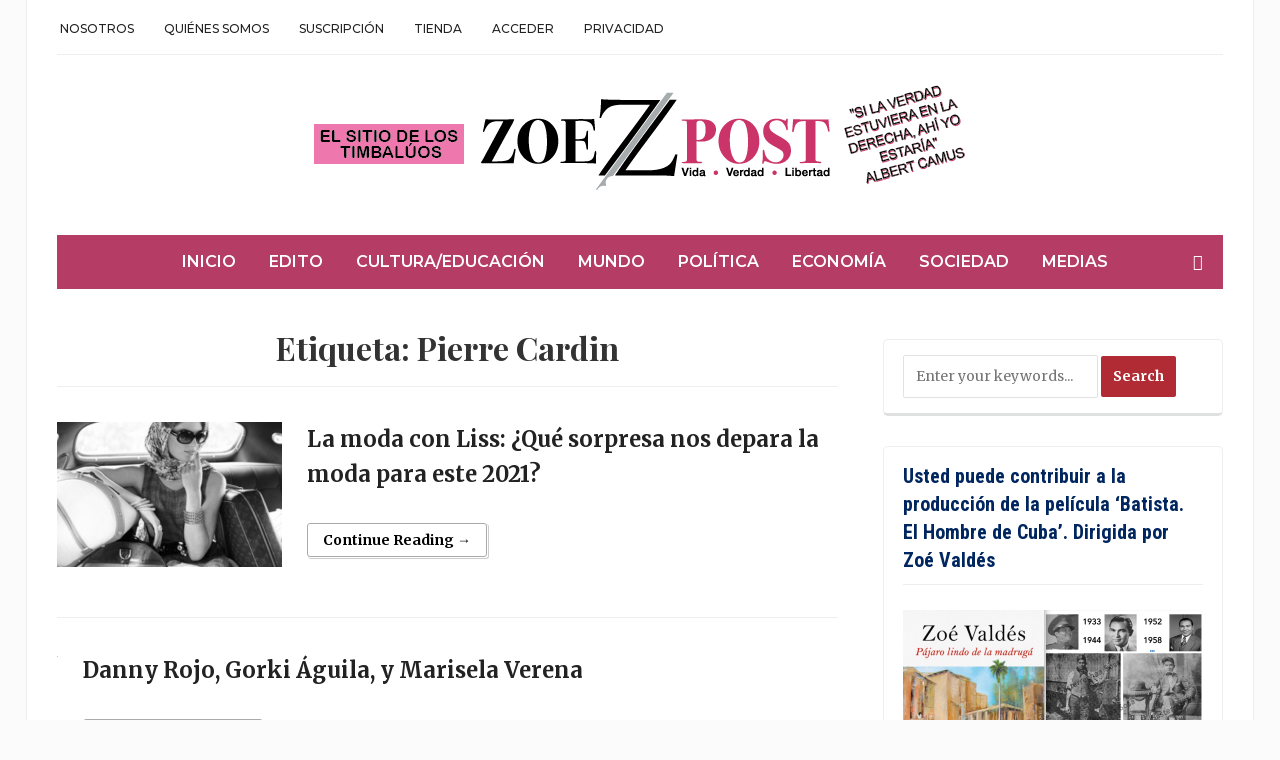

--- FILE ---
content_type: text/html; charset=UTF-8
request_url: https://zoepost.com/tag/pierre-cardin/
body_size: 71716
content:
<!DOCTYPE html>
<html lang="es" prefix="og: https://ogp.me/ns#">
<head>
	<meta charset="UTF-8">
	<meta name="viewport" content="width=device-width, initial-scale=1.0">
	<link rel="profile" href="http://gmpg.org/xfn/11">
	<link rel="pingback" href="https://zoepost.com/xmlrpc.php">

	<script>window._wca = window._wca || [];</script>

<!-- Optimización para motores de búsqueda de Rank Math -  https://rankmath.com/ -->
<title>Pierre Cardin archivos - ZoePost</title>
<meta name="robots" content="index, follow, max-snippet:-1, max-video-preview:-1, max-image-preview:large"/>
<link rel="canonical" href="https://zoepost.com/tag/pierre-cardin/" />
<meta property="og:locale" content="es_ES" />
<meta property="og:type" content="article" />
<meta property="og:title" content="Pierre Cardin archivos - ZoePost" />
<meta property="og:url" content="https://zoepost.com/tag/pierre-cardin/" />
<meta property="og:site_name" content="ZoePost" />
<meta property="article:publisher" content="https://www.facebook.com/ZoePostoficial" />
<meta name="twitter:card" content="summary_large_image" />
<meta name="twitter:title" content="Pierre Cardin archivos - ZoePost" />
<meta name="twitter:site" content="@hispanopress" />
<meta name="twitter:label1" content="Entradas" />
<meta name="twitter:data1" content="2" />
<script type="application/ld+json" class="rank-math-schema">{"@context":"https://schema.org","@graph":[{"@type":"Organization","@id":"https://zoepost.com/#organization","name":"ZoePost","url":"https://zoepost.com","sameAs":["https://www.facebook.com/ZoePostoficial","https://twitter.com/hispanopress","https://www.instagram.com/zoepostdigital/","https://www.linkedin.com/in/zoevaldes","https://pin.it/PWiWzgE","https://www.youtube.com/channel/UCq5H58O8mZdF3foJU06RWsA"],"logo":{"@type":"ImageObject","@id":"https://zoepost.com/#logo","url":"https://zoepost.com/wp-content/uploads/header-2024-small.png","contentUrl":"https://zoepost.com/wp-content/uploads/header-2024-small.png","caption":"ZoePost","inLanguage":"es","width":"651","height":"105"}},{"@type":"WebSite","@id":"https://zoepost.com/#website","url":"https://zoepost.com","name":"ZoePost","alternateName":"ZoePost","publisher":{"@id":"https://zoepost.com/#organization"},"inLanguage":"es"},{"@type":"CollectionPage","@id":"https://zoepost.com/tag/pierre-cardin/#webpage","url":"https://zoepost.com/tag/pierre-cardin/","name":"Pierre Cardin archivos - ZoePost","isPartOf":{"@id":"https://zoepost.com/#website"},"inLanguage":"es"}]}</script>
<!-- /Plugin Rank Math WordPress SEO -->

<link rel='dns-prefetch' href='//stats.wp.com' />
<link rel='dns-prefetch' href='//fonts.googleapis.com' />
<link rel='preconnect' href='//i0.wp.com' />
<link rel='preconnect' href='//c0.wp.com' />
<link rel="alternate" type="application/rss+xml" title="ZoePost &raquo; Feed" href="https://zoepost.com/feed/" />
<link rel="alternate" type="application/rss+xml" title="ZoePost &raquo; Feed de los comentarios" href="https://zoepost.com/comments/feed/" />
<link rel="alternate" type="application/rss+xml" title="ZoePost &raquo; Etiqueta Pierre Cardin del feed" href="https://zoepost.com/tag/pierre-cardin/feed/" />
<style id='wp-img-auto-sizes-contain-inline-css' type='text/css'>
img:is([sizes=auto i],[sizes^="auto," i]){contain-intrinsic-size:3000px 1500px}
/*# sourceURL=wp-img-auto-sizes-contain-inline-css */
</style>

<link rel='stylesheet' id='givewp-campaign-blocks-fonts-css' href='https://fonts.googleapis.com/css2?family=Inter%3Awght%40400%3B500%3B600%3B700&#038;display=swap&#038;ver=6.9' type='text/css' media='all' />
<style id='wp-emoji-styles-inline-css' type='text/css'>

	img.wp-smiley, img.emoji {
		display: inline !important;
		border: none !important;
		box-shadow: none !important;
		height: 1em !important;
		width: 1em !important;
		margin: 0 0.07em !important;
		vertical-align: -0.1em !important;
		background: none !important;
		padding: 0 !important;
	}
/*# sourceURL=wp-emoji-styles-inline-css */
</style>
<link rel='stylesheet' id='wp-block-library-css' href='https://zoepost.com/wp-content/plugins/gutenberg/build/styles/block-library/style.min.css?ver=22.4.2' type='text/css' media='all' />
<style id='global-styles-inline-css' type='text/css'>
:root{--wp--preset--aspect-ratio--square: 1;--wp--preset--aspect-ratio--4-3: 4/3;--wp--preset--aspect-ratio--3-4: 3/4;--wp--preset--aspect-ratio--3-2: 3/2;--wp--preset--aspect-ratio--2-3: 2/3;--wp--preset--aspect-ratio--16-9: 16/9;--wp--preset--aspect-ratio--9-16: 9/16;--wp--preset--color--black: #000000;--wp--preset--color--cyan-bluish-gray: #abb8c3;--wp--preset--color--white: #ffffff;--wp--preset--color--pale-pink: #f78da7;--wp--preset--color--vivid-red: #cf2e2e;--wp--preset--color--luminous-vivid-orange: #ff6900;--wp--preset--color--luminous-vivid-amber: #fcb900;--wp--preset--color--light-green-cyan: #7bdcb5;--wp--preset--color--vivid-green-cyan: #00d084;--wp--preset--color--pale-cyan-blue: #8ed1fc;--wp--preset--color--vivid-cyan-blue: #0693e3;--wp--preset--color--vivid-purple: #9b51e0;--wp--preset--gradient--vivid-cyan-blue-to-vivid-purple: linear-gradient(135deg,rgb(6,147,227) 0%,rgb(155,81,224) 100%);--wp--preset--gradient--light-green-cyan-to-vivid-green-cyan: linear-gradient(135deg,rgb(122,220,180) 0%,rgb(0,208,130) 100%);--wp--preset--gradient--luminous-vivid-amber-to-luminous-vivid-orange: linear-gradient(135deg,rgb(252,185,0) 0%,rgb(255,105,0) 100%);--wp--preset--gradient--luminous-vivid-orange-to-vivid-red: linear-gradient(135deg,rgb(255,105,0) 0%,rgb(207,46,46) 100%);--wp--preset--gradient--very-light-gray-to-cyan-bluish-gray: linear-gradient(135deg,rgb(238,238,238) 0%,rgb(169,184,195) 100%);--wp--preset--gradient--cool-to-warm-spectrum: linear-gradient(135deg,rgb(74,234,220) 0%,rgb(151,120,209) 20%,rgb(207,42,186) 40%,rgb(238,44,130) 60%,rgb(251,105,98) 80%,rgb(254,248,76) 100%);--wp--preset--gradient--blush-light-purple: linear-gradient(135deg,rgb(255,206,236) 0%,rgb(152,150,240) 100%);--wp--preset--gradient--blush-bordeaux: linear-gradient(135deg,rgb(254,205,165) 0%,rgb(254,45,45) 50%,rgb(107,0,62) 100%);--wp--preset--gradient--luminous-dusk: linear-gradient(135deg,rgb(255,203,112) 0%,rgb(199,81,192) 50%,rgb(65,88,208) 100%);--wp--preset--gradient--pale-ocean: linear-gradient(135deg,rgb(255,245,203) 0%,rgb(182,227,212) 50%,rgb(51,167,181) 100%);--wp--preset--gradient--electric-grass: linear-gradient(135deg,rgb(202,248,128) 0%,rgb(113,206,126) 100%);--wp--preset--gradient--midnight: linear-gradient(135deg,rgb(2,3,129) 0%,rgb(40,116,252) 100%);--wp--preset--font-size--small: 13px;--wp--preset--font-size--medium: 20px;--wp--preset--font-size--large: 36px;--wp--preset--font-size--x-large: 42px;--wp--preset--spacing--20: 0.44rem;--wp--preset--spacing--30: 0.67rem;--wp--preset--spacing--40: 1rem;--wp--preset--spacing--50: 1.5rem;--wp--preset--spacing--60: 2.25rem;--wp--preset--spacing--70: 3.38rem;--wp--preset--spacing--80: 5.06rem;--wp--preset--shadow--natural: 6px 6px 9px rgba(0, 0, 0, 0.2);--wp--preset--shadow--deep: 12px 12px 50px rgba(0, 0, 0, 0.4);--wp--preset--shadow--sharp: 6px 6px 0px rgba(0, 0, 0, 0.2);--wp--preset--shadow--outlined: 6px 6px 0px -3px rgb(255, 255, 255), 6px 6px rgb(0, 0, 0);--wp--preset--shadow--crisp: 6px 6px 0px rgb(0, 0, 0);}:where(body) { margin: 0; }:where(.is-layout-flex){gap: 0.5em;}:where(.is-layout-grid){gap: 0.5em;}body .is-layout-flex{display: flex;}.is-layout-flex{flex-wrap: wrap;align-items: center;}.is-layout-flex > :is(*, div){margin: 0;}body .is-layout-grid{display: grid;}.is-layout-grid > :is(*, div){margin: 0;}body{padding-top: 0px;padding-right: 0px;padding-bottom: 0px;padding-left: 0px;}:root :where(.wp-element-button, .wp-block-button__link){background-color: #32373c;border-width: 0;color: #fff;font-family: inherit;font-size: inherit;font-style: inherit;font-weight: inherit;letter-spacing: inherit;line-height: inherit;padding-top: calc(0.667em + 2px);padding-right: calc(1.333em + 2px);padding-bottom: calc(0.667em + 2px);padding-left: calc(1.333em + 2px);text-decoration: none;text-transform: inherit;}.has-black-color{color: var(--wp--preset--color--black) !important;}.has-cyan-bluish-gray-color{color: var(--wp--preset--color--cyan-bluish-gray) !important;}.has-white-color{color: var(--wp--preset--color--white) !important;}.has-pale-pink-color{color: var(--wp--preset--color--pale-pink) !important;}.has-vivid-red-color{color: var(--wp--preset--color--vivid-red) !important;}.has-luminous-vivid-orange-color{color: var(--wp--preset--color--luminous-vivid-orange) !important;}.has-luminous-vivid-amber-color{color: var(--wp--preset--color--luminous-vivid-amber) !important;}.has-light-green-cyan-color{color: var(--wp--preset--color--light-green-cyan) !important;}.has-vivid-green-cyan-color{color: var(--wp--preset--color--vivid-green-cyan) !important;}.has-pale-cyan-blue-color{color: var(--wp--preset--color--pale-cyan-blue) !important;}.has-vivid-cyan-blue-color{color: var(--wp--preset--color--vivid-cyan-blue) !important;}.has-vivid-purple-color{color: var(--wp--preset--color--vivid-purple) !important;}.has-black-background-color{background-color: var(--wp--preset--color--black) !important;}.has-cyan-bluish-gray-background-color{background-color: var(--wp--preset--color--cyan-bluish-gray) !important;}.has-white-background-color{background-color: var(--wp--preset--color--white) !important;}.has-pale-pink-background-color{background-color: var(--wp--preset--color--pale-pink) !important;}.has-vivid-red-background-color{background-color: var(--wp--preset--color--vivid-red) !important;}.has-luminous-vivid-orange-background-color{background-color: var(--wp--preset--color--luminous-vivid-orange) !important;}.has-luminous-vivid-amber-background-color{background-color: var(--wp--preset--color--luminous-vivid-amber) !important;}.has-light-green-cyan-background-color{background-color: var(--wp--preset--color--light-green-cyan) !important;}.has-vivid-green-cyan-background-color{background-color: var(--wp--preset--color--vivid-green-cyan) !important;}.has-pale-cyan-blue-background-color{background-color: var(--wp--preset--color--pale-cyan-blue) !important;}.has-vivid-cyan-blue-background-color{background-color: var(--wp--preset--color--vivid-cyan-blue) !important;}.has-vivid-purple-background-color{background-color: var(--wp--preset--color--vivid-purple) !important;}.has-black-border-color{border-color: var(--wp--preset--color--black) !important;}.has-cyan-bluish-gray-border-color{border-color: var(--wp--preset--color--cyan-bluish-gray) !important;}.has-white-border-color{border-color: var(--wp--preset--color--white) !important;}.has-pale-pink-border-color{border-color: var(--wp--preset--color--pale-pink) !important;}.has-vivid-red-border-color{border-color: var(--wp--preset--color--vivid-red) !important;}.has-luminous-vivid-orange-border-color{border-color: var(--wp--preset--color--luminous-vivid-orange) !important;}.has-luminous-vivid-amber-border-color{border-color: var(--wp--preset--color--luminous-vivid-amber) !important;}.has-light-green-cyan-border-color{border-color: var(--wp--preset--color--light-green-cyan) !important;}.has-vivid-green-cyan-border-color{border-color: var(--wp--preset--color--vivid-green-cyan) !important;}.has-pale-cyan-blue-border-color{border-color: var(--wp--preset--color--pale-cyan-blue) !important;}.has-vivid-cyan-blue-border-color{border-color: var(--wp--preset--color--vivid-cyan-blue) !important;}.has-vivid-purple-border-color{border-color: var(--wp--preset--color--vivid-purple) !important;}.has-vivid-cyan-blue-to-vivid-purple-gradient-background{background: var(--wp--preset--gradient--vivid-cyan-blue-to-vivid-purple) !important;}.has-light-green-cyan-to-vivid-green-cyan-gradient-background{background: var(--wp--preset--gradient--light-green-cyan-to-vivid-green-cyan) !important;}.has-luminous-vivid-amber-to-luminous-vivid-orange-gradient-background{background: var(--wp--preset--gradient--luminous-vivid-amber-to-luminous-vivid-orange) !important;}.has-luminous-vivid-orange-to-vivid-red-gradient-background{background: var(--wp--preset--gradient--luminous-vivid-orange-to-vivid-red) !important;}.has-very-light-gray-to-cyan-bluish-gray-gradient-background{background: var(--wp--preset--gradient--very-light-gray-to-cyan-bluish-gray) !important;}.has-cool-to-warm-spectrum-gradient-background{background: var(--wp--preset--gradient--cool-to-warm-spectrum) !important;}.has-blush-light-purple-gradient-background{background: var(--wp--preset--gradient--blush-light-purple) !important;}.has-blush-bordeaux-gradient-background{background: var(--wp--preset--gradient--blush-bordeaux) !important;}.has-luminous-dusk-gradient-background{background: var(--wp--preset--gradient--luminous-dusk) !important;}.has-pale-ocean-gradient-background{background: var(--wp--preset--gradient--pale-ocean) !important;}.has-electric-grass-gradient-background{background: var(--wp--preset--gradient--electric-grass) !important;}.has-midnight-gradient-background{background: var(--wp--preset--gradient--midnight) !important;}.has-small-font-size{font-size: var(--wp--preset--font-size--small) !important;}.has-medium-font-size{font-size: var(--wp--preset--font-size--medium) !important;}.has-large-font-size{font-size: var(--wp--preset--font-size--large) !important;}.has-x-large-font-size{font-size: var(--wp--preset--font-size--x-large) !important;}
/*# sourceURL=global-styles-inline-css */
</style>

<style id='classic-theme-styles-inline-css' type='text/css'>
.wp-block-button__link{background-color:#32373c;border-radius:9999px;box-shadow:none;color:#fff;font-size:1.125em;padding:calc(.667em + 2px) calc(1.333em + 2px);text-decoration:none}.wp-block-file__button{background:#32373c;color:#fff}.wp-block-accordion-heading{margin:0}.wp-block-accordion-heading__toggle{background-color:inherit!important;color:inherit!important}.wp-block-accordion-heading__toggle:not(:focus-visible){outline:none}.wp-block-accordion-heading__toggle:focus,.wp-block-accordion-heading__toggle:hover{background-color:inherit!important;border:none;box-shadow:none;color:inherit;padding:var(--wp--preset--spacing--20,1em) 0;text-decoration:none}.wp-block-accordion-heading__toggle:focus-visible{outline:auto;outline-offset:0}
/*# sourceURL=https://zoepost.com/wp-content/plugins/gutenberg/build/styles/block-library/classic.min.css */
</style>
<link rel='stylesheet' id='pmpro_frontend_base-css' href='https://zoepost.com/wp-content/plugins/paid-memberships-pro/css/frontend/base.css?ver=3.6.4' type='text/css' media='all' />
<link rel='stylesheet' id='pmpro_frontend_variation_1-css' href='https://zoepost.com/wp-content/plugins/paid-memberships-pro/css/frontend/variation_1.css?ver=3.6.4' type='text/css' media='all' />
<link rel='stylesheet' id='woocommerce-layout-css' href='https://c0.wp.com/p/woocommerce/10.4.3/assets/css/woocommerce-layout.css' type='text/css' media='all' />
<style id='woocommerce-layout-inline-css' type='text/css'>

	.infinite-scroll .woocommerce-pagination {
		display: none;
	}
/*# sourceURL=woocommerce-layout-inline-css */
</style>
<link rel='stylesheet' id='woocommerce-smallscreen-css' href='https://c0.wp.com/p/woocommerce/10.4.3/assets/css/woocommerce-smallscreen.css' type='text/css' media='only screen and (max-width: 768px)' />
<link rel='stylesheet' id='woocommerce-general-css' href='https://c0.wp.com/p/woocommerce/10.4.3/assets/css/woocommerce.css' type='text/css' media='all' />
<style id='woocommerce-inline-inline-css' type='text/css'>
.woocommerce form .form-row .required { visibility: visible; }
/*# sourceURL=woocommerce-inline-inline-css */
</style>
<link rel='stylesheet' id='give-styles-css' href='https://zoepost.com/wp-content/plugins/give/build/assets/dist/css/give.css?ver=4.14.0' type='text/css' media='all' />
<link rel='stylesheet' id='givewp-design-system-foundation-css' href='https://zoepost.com/wp-content/plugins/give/build/assets/dist/css/design-system/foundation.css?ver=1.2.0' type='text/css' media='all' />
<link rel='stylesheet' id='zoom-theme-utils-css-css' href='https://zoepost.com/wp-content/themes/tribune/functions/wpzoom/assets/css/theme-utils.css?ver=6.9' type='text/css' media='all' />
<link rel='stylesheet' id='tribune-google-fonts-css' href='https://fonts.googleapis.com/css?family=Merriweather%3Aregular%2C700%2C700i%2Citalic%7CPlayfair+Display%3Aregular%2C700%7CMontserrat%3Aregular%2C500%2C600%7CRoboto+Condensed%3Aregular%2C700&#038;subset=latin&#038;display=swap&#038;ver=6.9' type='text/css' media='all' />
<link rel='stylesheet' id='tribune-style-css' href='https://zoepost.com/wp-content/themes/tribune/style.css?ver=4.2.12' type='text/css' media='all' />
<link rel='stylesheet' id='media-queries-css' href='https://zoepost.com/wp-content/themes/tribune/css/media-queries.css?ver=4.2.12' type='text/css' media='all' />
<link rel='stylesheet' id='dashicons-css' href='https://c0.wp.com/c/6.9/wp-includes/css/dashicons.min.css' type='text/css' media='all' />
<link rel='stylesheet' id='heateor_sssp_frontend_css-css' href='https://zoepost.com/wp-content/plugins/sassy-social-share-pro/public/css/sassy-social-share-pro-public.css?ver=1.1.60' type='text/css' media='all' />
<style id='heateor_sssp_frontend_css-inline-css' type='text/css'>
.heateor_sssp_button_instagram span.heateor_sssp_svg,a.heateor_sssp_instagram span.heateor_sssp_svg{background:radial-gradient(circle at 30% 107%,#fdf497 0,#fdf497 5%,#fd5949 45%,#d6249f 60%,#285aeb 90%)}.heateor_sssp_horizontal_sharing span.heateor_sssp_svg,.heateor_sssp_standard_follow_icons_container .heateor_sssp_svg{color:#fff;border-width:0px;border-style:solid;border-color:transparent}.heateor_sssp_horizontal_sharing .heateorSsspTCBackground{color:#666}.heateor_sssp_horizontal_sharing span.heateor_sssp_svg:hover,.heateor_sssp_standard_follow_icons_container .heateor_sssp_svg:hover{border-color:transparent}.heateor_sssp_vertical_sharing span.heateor_sssp_svg,.heateor_sssp_floating_follow_icons_container .heateor_sssp_svg{color:#fff;border-width:0px;border-style:solid;border-color:transparent}.heateor_sssp_vertical_sharing .heateorSsspTCBackground{color:#666}.heateor_sssp_vertical_sharing span.heateor_sssp_svg:hover,.heateor_sssp_floating_follow_icons_container .heateor_sssp_svg:hover{border-color:transparent}@media screen and (max-width:783px) {.heateor_sssp_vertical_sharing{display:none!important}}@media screen and (max-width:783px) {.heateor_sssp_floating_follow_icons_container{display:none!important}}div.heateor_sssp_mobile_footer{display:none;}@media screen and (max-width:783px) {div.heateorSsspTCBackground{width:100%!important;background-color:white!important}div.heateor_sssp_bottom_sharing{width:100%!important;left:0!important}div.heateor_sssp_bottom_sharing a{width:7.6923076923077%;margin:0!important;padding:0!important}div.heateor_sssp_bottom_sharing span.heateor_sssp_svg{width:100%!important}div.heateor_sssp_bottom_sharing div.heateorSsspTotalShareCount{font-size:.6em!important;line-height:28px!important}div.heateor_sssp_bottom_sharing div.heateorSsspTotalShareText{font-size:.5em!important;line-height:0px!important}div.heateor_sssp_mobile_footer{display:block;height:40px;}.heateor_sssp_bottom_sharing{padding:0!important;bottom:-2px;top:auto!important}.heateor_sssp_bottom_sharing .heateor_sssp_square_count{line-height: inherit;}.heateor_sssp_bottom_sharing .heateorSsspSharingArrow{display:none;}.heateor_sssp_bottom_sharing .heateorSsspTCBackground{margin-right:1.1em}}
/*# sourceURL=heateor_sssp_frontend_css-inline-css */
</style>
<script type="text/javascript" src="https://c0.wp.com/c/6.9/wp-includes/js/jquery/jquery.min.js" id="jquery-core-js"></script>
<script type="text/javascript" src="https://c0.wp.com/c/6.9/wp-includes/js/jquery/jquery-migrate.min.js" id="jquery-migrate-js"></script>
<script type="text/javascript" src="https://c0.wp.com/p/woocommerce/10.4.3/assets/js/jquery-blockui/jquery.blockUI.min.js" id="wc-jquery-blockui-js" defer="defer" data-wp-strategy="defer"></script>
<script type="text/javascript" id="wc-add-to-cart-js-extra">
/* <![CDATA[ */
var wc_add_to_cart_params = {"ajax_url":"/wp-admin/admin-ajax.php","wc_ajax_url":"/?wc-ajax=%%endpoint%%","i18n_view_cart":"Ver carrito","cart_url":"https://zoepost.com/carrito/","is_cart":"","cart_redirect_after_add":"no"};
//# sourceURL=wc-add-to-cart-js-extra
/* ]]> */
</script>
<script type="text/javascript" src="https://c0.wp.com/p/woocommerce/10.4.3/assets/js/frontend/add-to-cart.min.js" id="wc-add-to-cart-js" defer="defer" data-wp-strategy="defer"></script>
<script type="text/javascript" src="https://c0.wp.com/p/woocommerce/10.4.3/assets/js/js-cookie/js.cookie.min.js" id="wc-js-cookie-js" defer="defer" data-wp-strategy="defer"></script>
<script type="text/javascript" id="woocommerce-js-extra">
/* <![CDATA[ */
var woocommerce_params = {"ajax_url":"/wp-admin/admin-ajax.php","wc_ajax_url":"/?wc-ajax=%%endpoint%%","i18n_password_show":"Mostrar contrase\u00f1a","i18n_password_hide":"Ocultar contrase\u00f1a"};
//# sourceURL=woocommerce-js-extra
/* ]]> */
</script>
<script type="text/javascript" src="https://c0.wp.com/p/woocommerce/10.4.3/assets/js/frontend/woocommerce.min.js" id="woocommerce-js" defer="defer" data-wp-strategy="defer"></script>
<script type="text/javascript" src="https://zoepost.com/wp-content/plugins/gutenberg/build/scripts/hooks/index.min.js?ver=7496969728ca0f95732d" id="wp-hooks-js"></script>
<script type="text/javascript" src="https://zoepost.com/wp-content/plugins/gutenberg/build/scripts/i18n/index.min.js?ver=781d11515ad3d91786ec" id="wp-i18n-js"></script>
<script type="text/javascript" id="wp-i18n-js-after">
/* <![CDATA[ */
wp.i18n.setLocaleData( { 'text direction\u0004ltr': [ 'ltr' ] } );
//# sourceURL=wp-i18n-js-after
/* ]]> */
</script>
<script type="text/javascript" id="give-js-extra">
/* <![CDATA[ */
var give_global_vars = {"ajaxurl":"https://zoepost.com/wp-admin/admin-ajax.php","checkout_nonce":"0691937efe","currency":"USD","currency_sign":"$","currency_pos":"before","thousands_separator":",","decimal_separator":".","no_gateway":"Por favor, elige un m\u00e9todo de pago.","bad_minimum":"La cantidad m\u00ednima personalizada de donaci\u00f3n para este formulario es","bad_maximum":"La cantidad m\u00e1xima de donaci\u00f3n personalizada para este formulario es de","general_loading":"Cargando...","purchase_loading":"Por favor, espera...","textForOverlayScreen":"\u003Ch3\u003EProcesando...\u003C/h3\u003E\u003Cp\u003E\u00a1Esto solo tardar\u00e1 un segundo!\u003C/p\u003E","number_decimals":"2","is_test_mode":"","give_version":"4.14.0","magnific_options":{"main_class":"give-modal","close_on_bg_click":false},"form_translation":{"payment-mode":"Por favor, elige un m\u00e9todo de pago.","give_first":"Por favor, introduce tu nombre.","give_last":"Por favor, introduce tus apellidos.","give_email":"Por favor, introduce una direcci\u00f3n de correo electr\u00f3nico v\u00e1lida.","give_user_login":"Direcci\u00f3n de correo electr\u00f3nico o nombre de usuario no v\u00e1lidos","give_user_pass":"Introduce una contrase\u00f1a.","give_user_pass_confirm":"Introduce la contrase\u00f1a de confirmaci\u00f3n.","give_agree_to_terms":"Debes aceptar los t\u00e9rminos y condiciones."},"confirm_email_sent_message":"Por favor, comprueba tu correo electr\u00f3nico y haz clic en el enlace para acceder a tu historial completo de donaciones.","ajax_vars":{"ajaxurl":"https://zoepost.com/wp-admin/admin-ajax.php","ajaxNonce":"b8c61a987a","loading":"Cargando","select_option":"Por favor, selecciona una opci\u00f3n","default_gateway":"paypal","permalinks":"1","number_decimals":2},"cookie_hash":"76e64ce3780fa75d34f8769fd1c612c0","session_nonce_cookie_name":"wp-give_session_reset_nonce_76e64ce3780fa75d34f8769fd1c612c0","session_cookie_name":"wp-give_session_76e64ce3780fa75d34f8769fd1c612c0","delete_session_nonce_cookie":"0"};
var giveApiSettings = {"root":"https://zoepost.com/wp-json/give-api/v2/","rest_base":"give-api/v2"};
//# sourceURL=give-js-extra
/* ]]> */
</script>
<script type="text/javascript" id="give-js-translations">
/* <![CDATA[ */
( function( domain, translations ) {
	var localeData = translations.locale_data[ domain ] || translations.locale_data.messages;
	localeData[""].domain = domain;
	wp.i18n.setLocaleData( localeData, domain );
} )( "give", {"translation-revision-date":"2026-01-28 18:13:43+0000","generator":"GlotPress\/4.0.3","domain":"messages","locale_data":{"messages":{"":{"domain":"messages","plural-forms":"nplurals=2; plural=n != 1;","lang":"es"},"Dismiss this notice.":["Descartar este aviso."]}},"comment":{"reference":"build\/assets\/dist\/js\/give.js"}} );
//# sourceURL=give-js-translations
/* ]]> */
</script>
<script type="text/javascript" src="https://zoepost.com/wp-content/plugins/give/build/assets/dist/js/give.js?ver=8540f4f50a2032d9c5b5" id="give-js"></script>
<script type="text/javascript" src="https://c0.wp.com/c/6.9/wp-includes/js/dist/vendor/wp-polyfill.min.js" id="wp-polyfill-js"></script>
<script type="text/javascript" src="https://zoepost.com/wp-content/plugins/gutenberg/build/scripts/vendors/react.min.js?ver=18" id="react-js"></script>
<script type="text/javascript" src="https://zoepost.com/wp-content/plugins/gutenberg/build/scripts/vendors/react-jsx-runtime.min.js?ver=18" id="react-jsx-runtime-js"></script>
<script type="text/javascript" src="https://zoepost.com/wp-content/plugins/gutenberg/build/scripts/vendors/react-dom.min.js?ver=18" id="react-dom-js"></script>
<script type="text/javascript" id="WCPAY_ASSETS-js-extra">
/* <![CDATA[ */
var wcpayAssets = {"url":"https://zoepost.com/wp-content/plugins/woocommerce-payments/dist/"};
//# sourceURL=WCPAY_ASSETS-js-extra
/* ]]> */
</script>
<script type="text/javascript" src="https://c0.wp.com/p/woocommerce/10.4.3/assets/js/flexslider/jquery.flexslider.min.js" id="wc-flexslider-js" defer="defer" data-wp-strategy="defer"></script>
<script type="text/javascript" src="https://stats.wp.com/s-202605.js" id="woocommerce-analytics-js" defer="defer" data-wp-strategy="defer"></script>
<link rel="https://api.w.org/" href="https://zoepost.com/wp-json/" /><link rel="alternate" title="JSON" type="application/json" href="https://zoepost.com/wp-json/wp/v2/tags/906" /><link rel="EditURI" type="application/rsd+xml" title="RSD" href="https://zoepost.com/xmlrpc.php?rsd" />
<meta name="generator" content="WordPress 6.9" />

		<!-- GA Google Analytics @ https://m0n.co/ga -->
		<script>
			(function(i,s,o,g,r,a,m){i['GoogleAnalyticsObject']=r;i[r]=i[r]||function(){
			(i[r].q=i[r].q||[]).push(arguments)},i[r].l=1*new Date();a=s.createElement(o),
			m=s.getElementsByTagName(o)[0];a.async=1;a.src=g;m.parentNode.insertBefore(a,m)
			})(window,document,'script','https://www.google-analytics.com/analytics.js','ga');
			ga('create', 'UA-177404658-1', 'auto');
			ga('send', 'pageview');
		</script>

	<!-- Global site tag (gtag.js) - Google Analytics -->
<script async src="https://www.googletagmanager.com/gtag/js?id=UA-177404658-1"></script>
<script>
  window.dataLayer = window.dataLayer || [];
  function gtag(){dataLayer.push(arguments);}
  gtag('js', new Date());

  gtag('config', 'UA-177404658-1');
</script>

<style id="pmpro_colors">:root {
	--pmpro--color--base: #ffffff;
	--pmpro--color--contrast: #222222;
	--pmpro--color--accent: #0c3d54;
	--pmpro--color--accent--variation: hsl( 199,75%,28.5% );
	--pmpro--color--border--variation: hsl( 0,0%,91% );
}</style><meta name="generator" content="Give v4.14.0" />
	<style>img#wpstats{display:none}</style>
		<!-- WPZOOM Theme / Framework -->
<meta name="generator" content="Tribune 4.2.12" />
<meta name="generator" content="WPZOOM Framework 2.0.9" />
<!-- Global site tag (gtag.js) - Google Analytics -->
<script async src="https://www.googletagmanager.com/gtag/js?id=UA-177404658-1"></script>
<script>
  window.dataLayer = window.dataLayer || [];
  function gtag(){dataLayer.push(arguments);}
  gtag('js', new Date());

  gtag('config', 'UA-177404658-1');
</script>
	<noscript><style>.woocommerce-product-gallery{ opacity: 1 !important; }</style></noscript>
	
<!-- Begin Theme Custom CSS -->
<style type="text/css" id="tribune-custom-css">
.navbar-brand .tagline{display:none;}.navbar-brand .header_date{display:none;}.top-navbar a{color:#111111;}.top-navbar{border-bottom-color:#eaa6d9;}.main-navbar{background:#b53d65;}.main-navbar #navbar-main a:hover{color:#dcabea;}.flex-control-nav{background:#b52b6b;}.widget h3.title, .widget .tabbernav .tabberactive a, .widget .tabbernav li a:hover{color:#002660;}#footer{background-color:#d8087b;color:#f9f9f9;}#footer a{color:#777777;}#footer a:hover{color:#f4f4f4;}
@media screen and (min-width: 769px){body, .footer-widgets .column, .site-info{font-size:14px;}.navbar-brand h1 a, .navbar-brand h1{font-size:64px;}#slider #slidemain .slide_content h2, #slider #slidemain .slide_content h2 a{font-size:28px;}#slider #slidemain .slide_content p{font-size:14px;}#main .homepage-widgets h4 a{font-size:18px;}.widget h3.title{font-size:20px;}.entry-title, .entry-title a, .recent-posts .entry-title{font-size:22px;}.single h1.entry-title{font-size:42px;}.page h1.entry-title{font-size:42px;}}
@media screen and (max-width: 768px){body, .footer-widgets .column, .site-info{font-size:14px;}.navbar-brand h1 a, .navbar-brand h1{font-size:50px;}#slider #slidemain .slide_content h2, #slider #slidemain .slide_content h2 a{font-size:24px;}#slider #slidemain .slide_content p{font-size:14px;}#main .homepage-widgets h4 a{font-size:18px;}.widget h3.title{font-size:20px;}.entry-title, .entry-title a, .recent-posts .entry-title{font-size:18px;}.single h1.entry-title{font-size:28px;}.page h1.entry-title{font-size:28px;}}
@media screen and (max-width: 480px){body, .footer-widgets .column, .site-info{font-size:14px;}.navbar-brand h1 a, .navbar-brand h1{font-size:34px;}#slider #slidemain .slide_content h2, #slider #slidemain .slide_content h2 a{font-size:24px;}#slider #slidemain .slide_content p{font-size:14px;}#main .homepage-widgets h4 a{font-size:18px;}.widget h3.title{font-size:20px;}.entry-title, .entry-title a, .recent-posts .entry-title{font-size:18px;}.single h1.entry-title{font-size:28px;}.page h1.entry-title{font-size:28px;}}
</style>
<!-- End Theme Custom CSS -->
<style type="text/css" id="custom-background-css">
body.custom-background { background-image: url("https://zoepost.com/wp-content/uploads/Captura-de-pantalla-2025-10-23-a-las-12.32.40.png"); background-position: left top; background-size: auto; background-repeat: repeat; background-attachment: scroll; }
</style>
	<link rel="icon" href="https://i0.wp.com/zoepost.com/wp-content/uploads/cropped-301362284_581423933694357_6349519849218788551_n.jpg?fit=32%2C32&#038;ssl=1" sizes="32x32" />
<link rel="icon" href="https://i0.wp.com/zoepost.com/wp-content/uploads/cropped-301362284_581423933694357_6349519849218788551_n.jpg?fit=192%2C192&#038;ssl=1" sizes="192x192" />
<link rel="apple-touch-icon" href="https://i0.wp.com/zoepost.com/wp-content/uploads/cropped-301362284_581423933694357_6349519849218788551_n.jpg?fit=180%2C180&#038;ssl=1" />
<meta name="msapplication-TileImage" content="https://i0.wp.com/zoepost.com/wp-content/uploads/cropped-301362284_581423933694357_6349519849218788551_n.jpg?fit=270%2C270&#038;ssl=1" />
		<style type="text/css" id="wp-custom-css">
			header , #header {
	margin-bottom: 0px;
}

.flex-viewport {
    max-height: 800px; 
}


#main  div.homepage-widgets  ul.stories li 
{
	padding: 5px 0px;
	
}

#main  div.homepage-widgets  ul.stories li a
{
		font-size: 19px;
		font-weight: 500;
	line-height: 160%;
	padding: 5px 0px;
	color: #084582 !important;
	
}

#main .homepage-widgets .homecat ul li h3 a {
    font-size: 20px;
    margin: 0 0 0px;
    font-weight: 500;
    line-height: 1.6;
	
}


#pmpro_levels_table thead {
	display: none;
}

#pmpro_levels_table tr {
	display: grid;
	width: 47%;
	margin: 2.5% 3% 2.5% 0%;
	float: left;
	padding: 30px 20px 40px;
	border: 1px solid #ddd;
	background: #efefef;
	text-align: center;
	    border-radius: 13px;
}

#pmpro_form .pmpro_checkout h3 {
	 font-size: 16px;
    margin: 0 0 0px;
    font-weight: 500;
    line-height: 1.6;
}

#pmpro_form .pmpro_checkout h2 {
	 font-size: 24px;
    margin: 0 0 0px;
    font-weight: 500;
    line-height: 1.6;
}

#pmpro_form .pmpro_checkout #pmpro_level_cost {
	 font-size: 18px; 
	
}

#pmpro_form .pmpro_checkout p {
	display: nonez;
}

#custom_html-6 .give-form-wrap,
#custom_html-11 .give-form-wrap {
	
	margin: 20px 0px;
}




#pmpro_levels_table td { 
	font-size: 16px;
	padding: 0px;
}

#pmpro_levels_table td h2 {
	font-size: 20px;
}

.pmpro-levels #pmpro_levels-return-home {
	display: none;
	
}

.pmpro_btn, .pmpro_btn:link, .pmpro_content_message a, .pmpro_content_message a:link {
	background-color: #b53d65;
color: #fff;
	margin-top: 20px;
	max-width: 200px;
		text-align: center;
	margin: 30px auto 0px;
}

.give-btn {
    font-family: merriweather,sans-serif;
    font-size: 16px;
    padding: 12px 28px;
    font-weight: 700;
    background-color: #b53d65;
    border: none;
	border-radius: 4px;
    color: #fff;
    -webkit-transition: .2s ease all;
    -o-transition: .2s ease all;
    transition: .2s ease all;
}












#navbar-top .navbar-nav a {
    padding: 8px 0 5px;
    transition: .2s ease all;
    font-size: 12px !important;
    color: #222;
    font-family: montserrat,sans-serif;
    font-weight: 500;
}

#news-ticker {
  margin: 0 0 40px; 
	background: #f3f3f3;
	box-shadow: 0px 0px 0 0 #f1ebd4;
	border: 0px;
	    border-bottom: 3px solid #dfe0e0; 
}

ul {
	margin: 20px 0px 20px;
}


li {
	margin: 0px 0px 10px;
}

#sidebar .widget {
  padding: 15px 19px;
  background: #fff;
  margin: 20px 0 30px; 
	
}


#navbar-top .navbar-nav a {
    padding: 8px 0 5px;
    transition: .2s ease all;
    font-size: 12px !important;
    color: #222;
    font-family: montserrat,sans-serif;
    font-weight: 500;
    text-transform: uppercase;
}


/* HOME SIDEBAR 1 */



/* HOME SIDEBAR 2 */

.post-thumb img {
  max-width: 100%;
  height: auto;
  width: 100%;
  margin: 0px 0px 20px;
}

.featured-stories li {
	line-height: 130%;
	padding: 0px 0px 30px;
	display: table-row;
}


.featured-stories li h3 {
	line-height: 130%;
	margin: 0px 0px 5px;
	font-size: 16px;
		font-weight: 500;
	
}

#featured div.featured-widgets ul.featured-stories .post-excerpt {
	display: block;
	margin-bottom: 20px;
}

/* HOME SIDEBAR 3 */






#main .homepage-widgets .homecat ul li h3 {
  line-height: 1.5;
}

#main .homepage-widgets .homecat ul.featured-stories li .featured-date {
  font-style: normal;
	font-size: 13px;header
}

#main .homepage-widgets .homecat ul.stories {
  margin: 0 0 0px;
  padding: 20px 0;
}

.stories li a  { 
	font-size: 15px;
	
}





.post-excerpt {
	line-height: 1.6;
	margin-top:10px;
}

#sidebar .widget h3.title  {
  font-size: 20px;
  line-height: 1.4em;
	font-size: 20px;
}

#sidebar .featured-stories li h3 {
	line-height: 140%;
	margin: 0px 0px 15px;
	font-size: 20px;
}

#sidebar .featured-date {
 
	font-size: 13px;
	
}

#sidebar .homecat,
.featured-widgets  .homecat {
	margin: 30px 0px;
}

#sidebar #custom_html-6 {
	margin-top: 0px
}

#sidebar .homecat h4,
.featured-widgets .homecat h4 {
  background: #f3f3f3;
  margin-bottom: 20px;
  padding: 5px 0;
  text-transform: uppercase;
  font-weight: 700;
  font-family: 'Roboto condensed',sans-serif;
  font-size: 18px;
}

#sidebar .blue h4 a,
.featured-widgets .homecat h4 a {
  background: #1d6faf;
	  color: #fff;
  background: #1d6faf;
  padding: 10px 15px;

}


/* FEATURED STORIES */

.featured-widgets li {
	list-style-type: none;
}

.featured-widgets .homecat {
    margin: 0px 0px;
}


.featured-widgets .post-thumb {
	
	float: left;
	margin: 0px 20px 0px 0px;
	min-height:100px;
	
}

.featured-widgets .post-thumb img {
	width: 80px;
	height: 80px;
	 object-fit: cover;
}


.featured-widgets .stories {
	display: none;
}

.top-navbar {
    margin: 0;
    padding: 10px 0 10px 3px;
    font-size: 14px;
    position: relative;
    border-bottom: 1px solid #eee;
    z-index: 200;
}

navbar-top .navbar-nav a {

  font-weight: 600 !important;
}


#give_forms_widget-2 {
	padding: 0px !important;
}

#give_forms_widget-2 .image img {
    object-fit: contain !important;
    position: absolute;
    right: 0;
    top: 0;
}

.advance-btn, .download-btn, .give-submit {
    align-items: center;
    -webkit-appearance: none;
    border: none;
    border-radius: 4px;
    display: flex;
    filter: brightness(1);
    font-size: 18px !important;
    justify-content: center;
    line-height: 20px;
    margin-bottom: 16px;
    margin-top: 48px;
    min-width: 200px;
    order: 99!important;
    padding: 10px 18px!important;
    transition: filter .2s ease;
}

.give-btn:hover {
    background: #b02b33;
}



#footer {
  background-color: #d8087b;
  color: #f9f9f9;
	padding: 0px;
}

#footer .footer-info {
  border-top: 1px solid rgba(255,255,255,.09);
  padding: 20px 0px 20px 30px;
  margin: 0px 0 0;
  text-align: left;
  font-size: 10px;
}

#footer .footer-logo {
    text-align: center;
    margin: 0;
    display: none;
}

.footer-widgets {
	border-top:2px solid #d8087b;
  padding-bottom: 0px;
	padding-top: 20px;
  font-size: 0;
}

.footer-widgets .widget {
  margin-bottom: 20px;
}

div.heateor_sss_follow_ul a, div.heateor_sss_horizontal_sharing div.heateor_sss_sharing_ul a {
  float: left;
  padding: 0 !important;
  list-style: none !important;
  border: none !important;
  margin: 0px 10px 0px 0px;
}


.heateor_sss_svg {
	width: 42px!important;
height: 42px !important;
}

.customize-unpreviewable,
.designed {
	display: none;
}


/*   User Account */


.woocommerce-account .addresses .title h3 {
    float: left;
    font-size: 14px;
}
.woocommerce-account .addresses .title .edit {
    float: right;
    font-size: 11px;
    text-transform: uppercase;
    text-decoration: underline;
}

.woocommerce-info {
    border-top-color: #b53d65;
}
.woocommerce-message {
    border-top-color: #b53d65;
}

.woocommerce-info::before {
    color: #b53d65;
}

.woocommerce-message::before {
  
    color: #b53d65;
}


.woocommerce #respond input#submit, .woocommerce a.button, .woocommerce button.button, .woocommerce input.button {
    font-size: 13px;
    margin: 0;
    line-height: 1;
    cursor: pointer;
    position: relative;
    text-decoration: none;
    overflow: visible;
    padding: 0.818em 1em;
    font-weight: 700;
    border-radius: 3px;
    left: auto;
    color: #fff;
    background-color: #b53d65;
    border: 0;
    display: inline-block;
    background-image: none;
    box-shadow: none;
    text-shadow: none;
}

.woocommerce #respond input#submit:hover, .woocommerce a.button:hover, .woocommerce button.button:hover, .woocommerce input.button:hover {
    background-color: #b02b33;
    text-decoration: none;
    background-image: none;
    color: #fff;
}

.woocommerce div.product form.cart .variations select,
.woocommerce .woocommerce-ordering select {
    max-width: 100%;
    min-width: 75%;
    display: inline-block;
    margin-right: 1em;
    padding: 5px 10px;
	margin-bottom: 1em;
}

.woocommerce div.product form.cart .button {
    vertical-align: middle;
    float: left;
    padding: 14px 20px;
	background-color: #b53d65;
}

.woocommerce div.product form.cart .button:hover {
	background-color: #b02b33;
}


.woocommerce ul.products li.product, .woocommerce-page ul.products li.product {
    float: left;
    margin: 0 3.8% 4.921em 0;
    padding: 0;
    position: relative;
    width: 22.05%;
    margin-left: 0;
	
}

.woocommerce-loop-category__title mark {
    padding: 0.2em;
    display: none;
}

.woocommerce-loop-category__title,
.woocommerce ul.products li.product .woocommerce-loop-category__title {
	font-size: 1.5em;
	color: #b53d65;
	
}


.entry-content ul:not(.wp-block-gallery), .entry-content ol {
    margin: 0 0 20px 0px;
}



/* PAG TIENDA */


.page-id-22034 pre {
    display: block;
    padding: 0px;
    margin: 0 0 10px;
    font-size: 13px;
    line-height: 1.42857;
    word-break: inherit;
    word-wrap: inherit;
    color: #333;
    background-color: transparent;
    border: 0px solid #ccc;
    border-radius: 0px;
	font-family: merriweather,sans-serif;
}

.page-id-22034 #sidebar,
.product-template-default #sidebar, 
.woocommerce-page #sidebar  {
	display: none;
}

.page-id-22034 #main,
.product-template-default #main,
.woocommerce-page #main {
	width: 100%;
}

.woocommerce ul.products li.product .price {
    color: #b02b33;
    display: block;
    font-weight: 600;
    margin-bottom: 0.5em;
    font-size: 1.2em;
}

.woocommerce ul.products li.product a img {
    width: 100%;
    height: auto;
    display: block;
    margin: 0 0 1em;
    box-shadow: none;
    border: 1px solid #eaeaea;
}

.woocommerce .woocommerce-ordering select {
	
}


/* .entry-content figure,
.entry-content .wp-caption-text {
	width: 100% !important;
	display: inherit !important;
}

.entry-content .flex-viewport figure  {

	display: inherit;
}


.single .cat-links a {
    font-size: 16px;
    margin-bottom: 10px;
    display: block;
}


div.entry-content > p:nth-child(1) > img {
	display: inherit;
}

div.entry-content > .flex-viewport > p:nth-child(1) > img {
	display: inherit;
}

*/

#slider #slidemain .slide_content {
    margin: 15px 0 0;
    text-align: left;
}

#slider .flex-direction-nav li a {
    top: 10px;
}








/* Laptop with HiDPi */
@media only screen and (max-width: 1440px) { 
	

} 


/* Laptop with Touch and MDPI */
@media screen and (max-width: 1280px) and (max-height: 800px) {



	
}

/* Ipad Pro */
@media screen and (max-width: 1024px) and (max-height: 1366px) {
	
		
	
}


/* Ipad Air */
@media screen and (max-width: 820px) and (max-height: 1180px) { 
	
	
}

/* Ipad  Mini */
@media screen and (max-width: 768px) and (max-height: 1024px) {
	

	
}


/* IPhone - Sansung */
@media only screen and (max-width: 450px) {
	


}

/* Iphone Pro 12 Max */
@media screen and (max-width: 428px) and (max-height: 800px) { 
		
	
}



/* IPhone 6/7/8 Plus  */
@media screen and (max-width: 414px) and (max-height: 736px) {
	
}


/* IPhone 6/7/8 */
@media screen and (max-width: 375px) and (max-height: 667px) {
	

	
}		</style>
		
	
<link rel='stylesheet' id='wc-blocks-style-css' href='https://c0.wp.com/p/woocommerce/10.4.3/assets/client/blocks/wc-blocks.css' type='text/css' media='all' />
<link rel='stylesheet' id='jetpack-swiper-library-css' href='https://c0.wp.com/p/jetpack/15.4/_inc/blocks/swiper.css' type='text/css' media='all' />
<link rel='stylesheet' id='jetpack-carousel-css' href='https://c0.wp.com/p/jetpack/15.4/modules/carousel/jetpack-carousel.css' type='text/css' media='all' />
</head>
<body class="pmpro-variation_1 archive tag tag-pierre-cardin tag-906 custom-background wp-custom-logo wp-theme-tribune theme-tribune woocommerce-no-js">

<div class="site-wrap">

	<div class="page-wrap">

		<header id="header">

			<nav class="navbar" role="navigation">

				<nav class="top-navbar" role="navigation">


					<div class="header_social">
											</div>


					<div class="navbar-header">
						
							<a class="navbar-toggle" href="#menu-top-slide">
								<span class="icon-bar"></span>
								<span class="icon-bar"></span>
								<span class="icon-bar"></span>
							</a>


							<div id="menu-top-slide" class="menu-top-container"><ul id="menu-top" class="menu"><li id="menu-item-321" class="menu-item menu-item-type-post_type menu-item-object-page menu-item-321"><a href="https://zoepost.com/pagina-ejemplo/">NOSOTROS</a></li>
<li id="menu-item-320" class="menu-item menu-item-type-post_type menu-item-object-page menu-item-320"><a href="https://zoepost.com/quienes-somos/">QUIÉNES SOMOS</a></li>
<li id="menu-item-16600" class="menu-item menu-item-type-custom menu-item-object-custom menu-item-16600"><a href="#">SUSCRIPCIÓN</a></li>
<li id="menu-item-22377" class="menu-item menu-item-type-post_type menu-item-object-page menu-item-22377"><a href="https://zoepost.com/tiendazoepost/">TIENDA</a></li>
<li id="menu-item-7669" class="menu-item menu-item-type-post_type menu-item-object-page menu-item-7669"><a href="https://zoepost.com/cuenta-de-membresia/login/">ACCEDER</a></li>
<li id="menu-item-9274" class="menu-item menu-item-type-post_type menu-item-object-page menu-item-9274"><a href="https://zoepost.com/politica-privacidad/">PRIVACIDAD</a></li>
</ul></div>
					</div>

					<div id="navbar-top">

						<div class="menu-top-container"><ul id="menu-top-1" class="nav navbar-nav dropdown sf-menu"><li class="menu-item menu-item-type-post_type menu-item-object-page menu-item-321"><a href="https://zoepost.com/pagina-ejemplo/">NOSOTROS</a></li>
<li class="menu-item menu-item-type-post_type menu-item-object-page menu-item-320"><a href="https://zoepost.com/quienes-somos/">QUIÉNES SOMOS</a></li>
<li class="menu-item menu-item-type-custom menu-item-object-custom menu-item-16600"><a href="#">SUSCRIPCIÓN</a></li>
<li class="menu-item menu-item-type-post_type menu-item-object-page menu-item-22377"><a href="https://zoepost.com/tiendazoepost/">TIENDA</a></li>
<li class="menu-item menu-item-type-post_type menu-item-object-page menu-item-7669"><a href="https://zoepost.com/cuenta-de-membresia/login/">ACCEDER</a></li>
<li class="menu-item menu-item-type-post_type menu-item-object-page menu-item-9274"><a href="https://zoepost.com/politica-privacidad/">PRIVACIDAD</a></li>
</ul></div>					</div><!-- #navbar-top -->


				</nav><!-- .navbar -->

				<div class="clear"></div>

			</nav><!-- .navbar -->


			<div id="header-inner">


				<div class="navbar-brand">
					<a href="https://zoepost.com/" class="custom-logo-link" rel="home" itemprop="url"><img data-lazyloaded="1" src="[data-uri]" width="651" height="105" data-src="https://i0.wp.com/zoepost.com/wp-content/uploads/header-2024-small.png?fit=651%2C105&amp;ssl=1" class="custom-logo no-lazyload no-lazy a3-notlazy" alt="ZoePost" itemprop="logo" decoding="async" fetchpriority="high" data-srcset="https://i0.wp.com/zoepost.com/wp-content/uploads/header-2024-small.png?w=651&amp;ssl=1 651w, https://i0.wp.com/zoepost.com/wp-content/uploads/header-2024-small.png?resize=300%2C48&amp;ssl=1 300w, https://i0.wp.com/zoepost.com/wp-content/uploads/header-2024-small.png?resize=431%2C70&amp;ssl=1 431w, https://i0.wp.com/zoepost.com/wp-content/uploads/header-2024-small.png?resize=600%2C97&amp;ssl=1 600w" data-sizes="(max-width: 651px) 100vw, 651px" data-attachment-id="102521" data-permalink="https://zoepost.com/header-2024-small/" data-orig-file="https://i0.wp.com/zoepost.com/wp-content/uploads/header-2024-small.png?fit=651%2C105&amp;ssl=1" data-orig-size="651,105" data-comments-opened="1" data-image-meta="{&quot;aperture&quot;:&quot;0&quot;,&quot;credit&quot;:&quot;&quot;,&quot;camera&quot;:&quot;&quot;,&quot;caption&quot;:&quot;&quot;,&quot;created_timestamp&quot;:&quot;0&quot;,&quot;copyright&quot;:&quot;&quot;,&quot;focal_length&quot;:&quot;0&quot;,&quot;iso&quot;:&quot;0&quot;,&quot;shutter_speed&quot;:&quot;0&quot;,&quot;title&quot;:&quot;&quot;,&quot;orientation&quot;:&quot;0&quot;}" data-image-title="header-2024-small" data-image-description="" data-image-caption="" data-medium-file="https://i0.wp.com/zoepost.com/wp-content/uploads/header-2024-small.png?fit=300%2C48&amp;ssl=1" data-large-file="https://i0.wp.com/zoepost.com/wp-content/uploads/header-2024-small.png?fit=651%2C105&amp;ssl=1" /><noscript><img width="651" height="105" src="https://i0.wp.com/zoepost.com/wp-content/uploads/header-2024-small.png?fit=651%2C105&amp;ssl=1" class="custom-logo no-lazyload no-lazy a3-notlazy" alt="ZoePost" itemprop="logo" decoding="async" fetchpriority="high" srcset="https://i0.wp.com/zoepost.com/wp-content/uploads/header-2024-small.png?w=651&amp;ssl=1 651w, https://i0.wp.com/zoepost.com/wp-content/uploads/header-2024-small.png?resize=300%2C48&amp;ssl=1 300w, https://i0.wp.com/zoepost.com/wp-content/uploads/header-2024-small.png?resize=431%2C70&amp;ssl=1 431w, https://i0.wp.com/zoepost.com/wp-content/uploads/header-2024-small.png?resize=600%2C97&amp;ssl=1 600w" sizes="(max-width: 651px) 100vw, 651px" data-attachment-id="102521" data-permalink="https://zoepost.com/header-2024-small/" data-orig-file="https://i0.wp.com/zoepost.com/wp-content/uploads/header-2024-small.png?fit=651%2C105&amp;ssl=1" data-orig-size="651,105" data-comments-opened="1" data-image-meta="{&quot;aperture&quot;:&quot;0&quot;,&quot;credit&quot;:&quot;&quot;,&quot;camera&quot;:&quot;&quot;,&quot;caption&quot;:&quot;&quot;,&quot;created_timestamp&quot;:&quot;0&quot;,&quot;copyright&quot;:&quot;&quot;,&quot;focal_length&quot;:&quot;0&quot;,&quot;iso&quot;:&quot;0&quot;,&quot;shutter_speed&quot;:&quot;0&quot;,&quot;title&quot;:&quot;&quot;,&quot;orientation&quot;:&quot;0&quot;}" data-image-title="header-2024-small" data-image-description="" data-image-caption="" data-medium-file="https://i0.wp.com/zoepost.com/wp-content/uploads/header-2024-small.png?fit=300%2C48&amp;ssl=1" data-large-file="https://i0.wp.com/zoepost.com/wp-content/uploads/header-2024-small.png?fit=651%2C105&amp;ssl=1" /></noscript></a>					<span class="tagline">Vida, Verdad y Libertad</span>
					<span class="header_date">viernes, enero 30, 2026</span>
				</div><!-- .navbar-brand -->


				
				<div class="clear"></div>

			</div><!-- /#header-inner -->


			<nav class="navbar" role="navigation">

				<nav class="main-navbar" role="navigation">

					<div id="sb-search" class="sb-search">
						<form method="get" id="searchform" action="https://zoepost.com/">
	<input type="search" class="sb-search-input" placeholder="Enter your keywords..."  name="s" id="s" />
    <input type="submit" id="searchsubmit" class="sb-search-submit" value="Search" />
    <span class="sb-icon-search"></span>
</form>					</div>


					<div class="navbar-header">
						
							<a class="navbar-toggle" href="#menu-main-slide">
                                <span class="toggle-bars">
                                    <span class="icon-bar"></span>
                                    <span class="icon-bar"></span>
                                    <span class="icon-bar"></span>
                                </span>
								<span class="toggle-text">Menu</span>
							</a>


							<div id="menu-main-slide" class="menu-primary-container"><ul id="menu-primary" class="menu"><li id="menu-item-345" class="menu-item menu-item-type-custom menu-item-object-custom menu-item-home menu-item-345"><a href="https://zoepost.com">Inicio</a></li>
<li id="menu-item-417" class="menu-item menu-item-type-taxonomy menu-item-object-category menu-item-417"><a href="https://zoepost.com/category/edito/">Edito</a></li>
<li id="menu-item-219" class="menu-item menu-item-type-taxonomy menu-item-object-category menu-item-219"><a href="https://zoepost.com/category/cultura-educacioon/">Cultura/Educación</a></li>
<li id="menu-item-223" class="menu-item menu-item-type-taxonomy menu-item-object-category menu-item-has-children menu-item-223"><a href="https://zoepost.com/category/mundo/">Mundo</a>
<ul class="sub-menu">
	<li id="menu-item-377" class="menu-item menu-item-type-taxonomy menu-item-object-category menu-item-377"><a href="https://zoepost.com/category/mundo/relato-mundial/">Relato Mundial</a></li>
</ul>
</li>
<li id="menu-item-224" class="menu-item menu-item-type-taxonomy menu-item-object-category menu-item-has-children menu-item-224"><a href="https://zoepost.com/category/politica/">Política</a>
<ul class="sub-menu">
	<li id="menu-item-633" class="menu-item menu-item-type-taxonomy menu-item-object-category menu-item-633"><a href="https://zoepost.com/category/politica/relato-politico/">Relato Político</a></li>
</ul>
</li>
<li id="menu-item-220" class="menu-item menu-item-type-taxonomy menu-item-object-category menu-item-has-children menu-item-220"><a href="https://zoepost.com/category/economia/">Economía</a>
<ul class="sub-menu">
	<li id="menu-item-624" class="menu-item menu-item-type-taxonomy menu-item-object-category menu-item-624"><a href="https://zoepost.com/category/economia/relato-economico/">Relato Económico</a></li>
</ul>
</li>
<li id="menu-item-226" class="menu-item menu-item-type-taxonomy menu-item-object-category menu-item-has-children menu-item-226"><a href="https://zoepost.com/category/sociedad/">Sociedad</a>
<ul class="sub-menu">
	<li id="menu-item-625" class="menu-item menu-item-type-taxonomy menu-item-object-category menu-item-625"><a href="https://zoepost.com/category/sociedad/relato-social/">Relato Social</a></li>
	<li id="menu-item-15400" class="menu-item menu-item-type-taxonomy menu-item-object-category menu-item-15400"><a href="https://zoepost.com/category/sociedad/deporte-y-salud/">Deporte y Salud</a></li>
</ul>
</li>
<li id="menu-item-222" class="menu-item menu-item-type-taxonomy menu-item-object-category menu-item-222"><a href="https://zoepost.com/category/medias/">Medias</a></li>
</ul></div>
					</div>

					<div id="navbar-main">

						<div class="menu-primary-container"><ul id="menu-primary-1" class="nav navbar-nav dropdown sf-menu"><li class="menu-item menu-item-type-custom menu-item-object-custom menu-item-home menu-item-345"><a href="https://zoepost.com">Inicio</a></li>
<li class="menu-item menu-item-type-taxonomy menu-item-object-category menu-item-417"><a href="https://zoepost.com/category/edito/">Edito</a></li>
<li class="menu-item menu-item-type-taxonomy menu-item-object-category menu-item-219"><a href="https://zoepost.com/category/cultura-educacioon/">Cultura/Educación</a></li>
<li class="menu-item menu-item-type-taxonomy menu-item-object-category menu-item-has-children menu-item-223"><a href="https://zoepost.com/category/mundo/">Mundo</a>
<ul class="sub-menu">
	<li class="menu-item menu-item-type-taxonomy menu-item-object-category menu-item-377"><a href="https://zoepost.com/category/mundo/relato-mundial/">Relato Mundial</a></li>
</ul>
</li>
<li class="menu-item menu-item-type-taxonomy menu-item-object-category menu-item-has-children menu-item-224"><a href="https://zoepost.com/category/politica/">Política</a>
<ul class="sub-menu">
	<li class="menu-item menu-item-type-taxonomy menu-item-object-category menu-item-633"><a href="https://zoepost.com/category/politica/relato-politico/">Relato Político</a></li>
</ul>
</li>
<li class="menu-item menu-item-type-taxonomy menu-item-object-category menu-item-has-children menu-item-220"><a href="https://zoepost.com/category/economia/">Economía</a>
<ul class="sub-menu">
	<li class="menu-item menu-item-type-taxonomy menu-item-object-category menu-item-624"><a href="https://zoepost.com/category/economia/relato-economico/">Relato Económico</a></li>
</ul>
</li>
<li class="menu-item menu-item-type-taxonomy menu-item-object-category menu-item-has-children menu-item-226"><a href="https://zoepost.com/category/sociedad/">Sociedad</a>
<ul class="sub-menu">
	<li class="menu-item menu-item-type-taxonomy menu-item-object-category menu-item-625"><a href="https://zoepost.com/category/sociedad/relato-social/">Relato Social</a></li>
	<li class="menu-item menu-item-type-taxonomy menu-item-object-category menu-item-15400"><a href="https://zoepost.com/category/sociedad/deporte-y-salud/">Deporte y Salud</a></li>
</ul>
</li>
<li class="menu-item menu-item-type-taxonomy menu-item-object-category menu-item-222"><a href="https://zoepost.com/category/medias/">Medias</a></li>
</ul></div>
					</div><!-- #navbar-main -->

					<div class="clear"></div>

				</nav><!-- .main-navbar -->

			</nav><!-- .navbar -->

			<div class="clear"></div>

		</header><!-- /#header -->
    <main id="main" class="site-main" role="main">

        <h2 class="section-title">Etiqueta: <span>Pierre Cardin</span></h2>
        
            
                <section id="recent-posts" class="recent-posts">

                    
                        <article id="post-4471" class="post-4471 post type-post status-publish format-standard has-post-thumbnail category-cultura-educacioon category-moda tag-chanel tag-etro tag-pierre-cardin tag-valentino pmpro-has-access">

    
            <div class="post-thumb"><a href="https://zoepost.com/la-moda-con-liss-que-sorpresa-nos-depara-la-moda-para-este-2021/" title="La moda con Liss: ¿Qué sorpresa nos depara la moda para este 2021?"><img data-lazyloaded="1" src="[data-uri]" width="225" height="145" data-src="https://i0.wp.com/zoepost.com/wp-content/uploads/Captura-de-pantalla-2021-02-01-a-las-16.39.12.png?resize=225%2C145&amp;ssl=1" class="attachment-loop size-loop wp-post-image" alt="" decoding="async" data-srcset="https://i0.wp.com/zoepost.com/wp-content/uploads/Captura-de-pantalla-2021-02-01-a-las-16.39.12.png?resize=225%2C145&amp;ssl=1 225w, https://i0.wp.com/zoepost.com/wp-content/uploads/Captura-de-pantalla-2021-02-01-a-las-16.39.12.png?zoom=2&amp;resize=225%2C145&amp;ssl=1 450w" data-sizes="(max-width: 225px) 100vw, 225px" data-attachment-id="4473" data-permalink="https://zoepost.com/la-moda-con-liss-que-sorpresa-nos-depara-la-moda-para-este-2021/captura-de-pantalla-2021-02-01-a-las-16-39-12/" data-orig-file="https://i0.wp.com/zoepost.com/wp-content/uploads/Captura-de-pantalla-2021-02-01-a-las-16.39.12.png?fit=512%2C596&amp;ssl=1" data-orig-size="512,596" data-comments-opened="1" data-image-meta="{&quot;aperture&quot;:&quot;0&quot;,&quot;credit&quot;:&quot;&quot;,&quot;camera&quot;:&quot;&quot;,&quot;caption&quot;:&quot;&quot;,&quot;created_timestamp&quot;:&quot;0&quot;,&quot;copyright&quot;:&quot;&quot;,&quot;focal_length&quot;:&quot;0&quot;,&quot;iso&quot;:&quot;0&quot;,&quot;shutter_speed&quot;:&quot;0&quot;,&quot;title&quot;:&quot;&quot;,&quot;orientation&quot;:&quot;0&quot;}" data-image-title="Captura de pantalla 2021-02-01 a las 16.39.12" data-image-description="" data-image-caption="" data-medium-file="https://i0.wp.com/zoepost.com/wp-content/uploads/Captura-de-pantalla-2021-02-01-a-las-16.39.12.png?fit=258%2C300&amp;ssl=1" data-large-file="https://i0.wp.com/zoepost.com/wp-content/uploads/Captura-de-pantalla-2021-02-01-a-las-16.39.12.png?fit=512%2C596&amp;ssl=1" /><noscript><img width="225" height="145" src="https://i0.wp.com/zoepost.com/wp-content/uploads/Captura-de-pantalla-2021-02-01-a-las-16.39.12.png?resize=225%2C145&amp;ssl=1" class="attachment-loop size-loop wp-post-image" alt="" decoding="async" srcset="https://i0.wp.com/zoepost.com/wp-content/uploads/Captura-de-pantalla-2021-02-01-a-las-16.39.12.png?resize=225%2C145&amp;ssl=1 225w, https://i0.wp.com/zoepost.com/wp-content/uploads/Captura-de-pantalla-2021-02-01-a-las-16.39.12.png?zoom=2&amp;resize=225%2C145&amp;ssl=1 450w" sizes="(max-width: 225px) 100vw, 225px" data-attachment-id="4473" data-permalink="https://zoepost.com/la-moda-con-liss-que-sorpresa-nos-depara-la-moda-para-este-2021/captura-de-pantalla-2021-02-01-a-las-16-39-12/" data-orig-file="https://i0.wp.com/zoepost.com/wp-content/uploads/Captura-de-pantalla-2021-02-01-a-las-16.39.12.png?fit=512%2C596&amp;ssl=1" data-orig-size="512,596" data-comments-opened="1" data-image-meta="{&quot;aperture&quot;:&quot;0&quot;,&quot;credit&quot;:&quot;&quot;,&quot;camera&quot;:&quot;&quot;,&quot;caption&quot;:&quot;&quot;,&quot;created_timestamp&quot;:&quot;0&quot;,&quot;copyright&quot;:&quot;&quot;,&quot;focal_length&quot;:&quot;0&quot;,&quot;iso&quot;:&quot;0&quot;,&quot;shutter_speed&quot;:&quot;0&quot;,&quot;title&quot;:&quot;&quot;,&quot;orientation&quot;:&quot;0&quot;}" data-image-title="Captura de pantalla 2021-02-01 a las 16.39.12" data-image-description="" data-image-caption="" data-medium-file="https://i0.wp.com/zoepost.com/wp-content/uploads/Captura-de-pantalla-2021-02-01-a-las-16.39.12.png?fit=258%2C300&amp;ssl=1" data-large-file="https://i0.wp.com/zoepost.com/wp-content/uploads/Captura-de-pantalla-2021-02-01-a-las-16.39.12.png?fit=512%2C596&amp;ssl=1" /></noscript></a></div>

        
    <section class="entry-body">

        
        <h3 class="entry-title"><a href="https://zoepost.com/la-moda-con-liss-que-sorpresa-nos-depara-la-moda-para-este-2021/" rel="bookmark">La moda con Liss: ¿Qué sorpresa nos depara la moda para este 2021?</a></h3>

        <div class="entry-meta">
                                     
                    </div>

        <div class="entry-content">
                    </div>

                    <div class="readmore_button">
                <a href="https://zoepost.com/la-moda-con-liss-que-sorpresa-nos-depara-la-moda-para-este-2021/" title="Permalink to La moda con Liss: ¿Qué sorpresa nos depara la moda para este 2021?" rel="bookmark">Continue Reading &rarr;</a>
            </div>
        
    </section>

    <div class="clearfix"></div>
</article><!-- #post-4471 -->
                    
                        <article id="post-3746" class="post-3746 post type-post status-publish format-standard has-post-thumbnail category-cultura-educacioon tag-armando-manzanero tag-danny-rojo tag-eddy-calderon tag-gorki-aguila tag-marisela-verena tag-pierre-cardin pmpro-has-access">

    
            <div class="post-thumb"><a href="https://zoepost.com/danny-rojo-gorki-aguila-y-marisela-verena/" title="Danny Rojo, Gorki Águila, y Marisela Verena"><img data-lazyloaded="1" src="[data-uri]" width="225" height="145" data-src="https://i0.wp.com/zoepost.com/wp-content/uploads/ABEE3747-4141-4C22-B59C-5D76A96DB401.png?resize=225%2C145&amp;ssl=1" class="attachment-loop size-loop wp-post-image" alt="" decoding="async" data-srcset="https://i0.wp.com/zoepost.com/wp-content/uploads/ABEE3747-4141-4C22-B59C-5D76A96DB401.png?resize=225%2C145&amp;ssl=1 225w, https://i0.wp.com/zoepost.com/wp-content/uploads/ABEE3747-4141-4C22-B59C-5D76A96DB401.png?zoom=2&amp;resize=225%2C145&amp;ssl=1 450w, https://i0.wp.com/zoepost.com/wp-content/uploads/ABEE3747-4141-4C22-B59C-5D76A96DB401.png?zoom=3&amp;resize=225%2C145&amp;ssl=1 675w" data-sizes="(max-width: 225px) 100vw, 225px" data-attachment-id="3748" data-permalink="https://zoepost.com/danny-rojo-gorki-aguila-y-marisela-verena/abee3747-4141-4c22-b59c-5d76a96db401/" data-orig-file="https://i0.wp.com/zoepost.com/wp-content/uploads/ABEE3747-4141-4C22-B59C-5D76A96DB401.png?fit=2688%2C1242&amp;ssl=1" data-orig-size="2688,1242" data-comments-opened="1" data-image-meta="{&quot;aperture&quot;:&quot;0&quot;,&quot;credit&quot;:&quot;&quot;,&quot;camera&quot;:&quot;&quot;,&quot;caption&quot;:&quot;&quot;,&quot;created_timestamp&quot;:&quot;0&quot;,&quot;copyright&quot;:&quot;&quot;,&quot;focal_length&quot;:&quot;0&quot;,&quot;iso&quot;:&quot;0&quot;,&quot;shutter_speed&quot;:&quot;0&quot;,&quot;title&quot;:&quot;&quot;,&quot;orientation&quot;:&quot;0&quot;}" data-image-title="ABEE3747-4141-4C22-B59C-5D76A96DB401" data-image-description="" data-image-caption="" data-medium-file="https://i0.wp.com/zoepost.com/wp-content/uploads/ABEE3747-4141-4C22-B59C-5D76A96DB401.png?fit=300%2C139&amp;ssl=1" data-large-file="https://i0.wp.com/zoepost.com/wp-content/uploads/ABEE3747-4141-4C22-B59C-5D76A96DB401.png?fit=810%2C374&amp;ssl=1" /><noscript><img width="225" height="145" src="https://i0.wp.com/zoepost.com/wp-content/uploads/ABEE3747-4141-4C22-B59C-5D76A96DB401.png?resize=225%2C145&amp;ssl=1" class="attachment-loop size-loop wp-post-image" alt="" decoding="async" srcset="https://i0.wp.com/zoepost.com/wp-content/uploads/ABEE3747-4141-4C22-B59C-5D76A96DB401.png?resize=225%2C145&amp;ssl=1 225w, https://i0.wp.com/zoepost.com/wp-content/uploads/ABEE3747-4141-4C22-B59C-5D76A96DB401.png?zoom=2&amp;resize=225%2C145&amp;ssl=1 450w, https://i0.wp.com/zoepost.com/wp-content/uploads/ABEE3747-4141-4C22-B59C-5D76A96DB401.png?zoom=3&amp;resize=225%2C145&amp;ssl=1 675w" sizes="(max-width: 225px) 100vw, 225px" data-attachment-id="3748" data-permalink="https://zoepost.com/danny-rojo-gorki-aguila-y-marisela-verena/abee3747-4141-4c22-b59c-5d76a96db401/" data-orig-file="https://i0.wp.com/zoepost.com/wp-content/uploads/ABEE3747-4141-4C22-B59C-5D76A96DB401.png?fit=2688%2C1242&amp;ssl=1" data-orig-size="2688,1242" data-comments-opened="1" data-image-meta="{&quot;aperture&quot;:&quot;0&quot;,&quot;credit&quot;:&quot;&quot;,&quot;camera&quot;:&quot;&quot;,&quot;caption&quot;:&quot;&quot;,&quot;created_timestamp&quot;:&quot;0&quot;,&quot;copyright&quot;:&quot;&quot;,&quot;focal_length&quot;:&quot;0&quot;,&quot;iso&quot;:&quot;0&quot;,&quot;shutter_speed&quot;:&quot;0&quot;,&quot;title&quot;:&quot;&quot;,&quot;orientation&quot;:&quot;0&quot;}" data-image-title="ABEE3747-4141-4C22-B59C-5D76A96DB401" data-image-description="" data-image-caption="" data-medium-file="https://i0.wp.com/zoepost.com/wp-content/uploads/ABEE3747-4141-4C22-B59C-5D76A96DB401.png?fit=300%2C139&amp;ssl=1" data-large-file="https://i0.wp.com/zoepost.com/wp-content/uploads/ABEE3747-4141-4C22-B59C-5D76A96DB401.png?fit=810%2C374&amp;ssl=1" /></noscript></a></div>

        
    <section class="entry-body">

        
        <h3 class="entry-title"><a href="https://zoepost.com/danny-rojo-gorki-aguila-y-marisela-verena/" rel="bookmark">Danny Rojo, Gorki Águila, y Marisela Verena</a></h3>

        <div class="entry-meta">
                                     
                    </div>

        <div class="entry-content">
                    </div>

                    <div class="readmore_button">
                <a href="https://zoepost.com/danny-rojo-gorki-aguila-y-marisela-verena/" title="Permalink to Danny Rojo, Gorki Águila, y Marisela Verena" rel="bookmark">Continue Reading &rarr;</a>
            </div>
        
    </section>

    <div class="clearfix"></div>
</article><!-- #post-3746 -->
                    
                </section><!-- .recent-posts -->

                <div class="navigation"></div>
            
    </main><!-- .site-main -->

    <section id="sidebar">

	<div id="search-2" class="widget widget_search"><form method="get" id="searchform" action="https://zoepost.com/">
	<input type="search" class="sb-search-input" placeholder="Enter your keywords..."  name="s" id="s" />
    <input type="submit" id="searchsubmit" class="sb-search-submit" value="Search" />
    <span class="sb-icon-search"></span>
</form></div><div id="media_image-22" class="widget widget_media_image"><h3 class="title">Usted puede contribuir a la producción de la película ‘Batista. El Hombre de Cuba’. Dirigida por Zoé Valdés</h3><a href="https://www.papayoux.com/fr/cagnotte/batista-el-hombre-de-cuba-zoe-valdes-aniversario"><img data-lazyloaded="1" src="[data-uri]" width="300" height="207" data-src="https://i0.wp.com/zoepost.com/wp-content/uploads/Captura-de-pantalla-2025-04-17-a-las-13.33.50-1.webp?fit=300%2C207&amp;ssl=1" class="image wp-image-111780  attachment-medium size-medium" alt="" style="max-width: 100%; height: auto;" decoding="async" data-srcset="https://i0.wp.com/zoepost.com/wp-content/uploads/Captura-de-pantalla-2025-04-17-a-las-13.33.50-1.webp?w=1620&amp;ssl=1 1620w, https://i0.wp.com/zoepost.com/wp-content/uploads/Captura-de-pantalla-2025-04-17-a-las-13.33.50-1.webp?resize=300%2C207&amp;ssl=1 300w, https://i0.wp.com/zoepost.com/wp-content/uploads/Captura-de-pantalla-2025-04-17-a-las-13.33.50-1.webp?resize=1024%2C707&amp;ssl=1 1024w, https://i0.wp.com/zoepost.com/wp-content/uploads/Captura-de-pantalla-2025-04-17-a-las-13.33.50-1.webp?resize=768%2C530&amp;ssl=1 768w, https://i0.wp.com/zoepost.com/wp-content/uploads/Captura-de-pantalla-2025-04-17-a-las-13.33.50-1.webp?resize=1536%2C1061&amp;ssl=1 1536w, https://i0.wp.com/zoepost.com/wp-content/uploads/Captura-de-pantalla-2025-04-17-a-las-13.33.50-1.webp?resize=431%2C298&amp;ssl=1 431w, https://i0.wp.com/zoepost.com/wp-content/uploads/Captura-de-pantalla-2025-04-17-a-las-13.33.50-1.webp?resize=862%2C595&amp;ssl=1 862w, https://i0.wp.com/zoepost.com/wp-content/uploads/Captura-de-pantalla-2025-04-17-a-las-13.33.50-1.webp?resize=600%2C414&amp;ssl=1 600w" data-sizes="(max-width: 300px) 100vw, 300px" data-attachment-id="111780" data-permalink="https://zoepost.com/captura-de-pantalla-2025-04-17-a-las-13-33-50-1/" data-orig-file="https://i0.wp.com/zoepost.com/wp-content/uploads/Captura-de-pantalla-2025-04-17-a-las-13.33.50-1.webp?fit=1620%2C1119&amp;ssl=1" data-orig-size="1620,1119" data-comments-opened="1" data-image-meta="{&quot;aperture&quot;:&quot;0&quot;,&quot;credit&quot;:&quot;&quot;,&quot;camera&quot;:&quot;&quot;,&quot;caption&quot;:&quot;&quot;,&quot;created_timestamp&quot;:&quot;0&quot;,&quot;copyright&quot;:&quot;&quot;,&quot;focal_length&quot;:&quot;0&quot;,&quot;iso&quot;:&quot;0&quot;,&quot;shutter_speed&quot;:&quot;0&quot;,&quot;title&quot;:&quot;&quot;,&quot;orientation&quot;:&quot;0&quot;}" data-image-title="Captura-de-pantalla-2025-04-17-a-las-13.33.50-1" data-image-description="" data-image-caption="" data-medium-file="https://i0.wp.com/zoepost.com/wp-content/uploads/Captura-de-pantalla-2025-04-17-a-las-13.33.50-1.webp?fit=300%2C207&amp;ssl=1" data-large-file="https://i0.wp.com/zoepost.com/wp-content/uploads/Captura-de-pantalla-2025-04-17-a-las-13.33.50-1.webp?fit=810%2C559&amp;ssl=1" /><noscript><img width="300" height="207" src="https://i0.wp.com/zoepost.com/wp-content/uploads/Captura-de-pantalla-2025-04-17-a-las-13.33.50-1.webp?fit=300%2C207&amp;ssl=1" class="image wp-image-111780  attachment-medium size-medium" alt="" style="max-width: 100%; height: auto;" decoding="async" srcset="https://i0.wp.com/zoepost.com/wp-content/uploads/Captura-de-pantalla-2025-04-17-a-las-13.33.50-1.webp?w=1620&amp;ssl=1 1620w, https://i0.wp.com/zoepost.com/wp-content/uploads/Captura-de-pantalla-2025-04-17-a-las-13.33.50-1.webp?resize=300%2C207&amp;ssl=1 300w, https://i0.wp.com/zoepost.com/wp-content/uploads/Captura-de-pantalla-2025-04-17-a-las-13.33.50-1.webp?resize=1024%2C707&amp;ssl=1 1024w, https://i0.wp.com/zoepost.com/wp-content/uploads/Captura-de-pantalla-2025-04-17-a-las-13.33.50-1.webp?resize=768%2C530&amp;ssl=1 768w, https://i0.wp.com/zoepost.com/wp-content/uploads/Captura-de-pantalla-2025-04-17-a-las-13.33.50-1.webp?resize=1536%2C1061&amp;ssl=1 1536w, https://i0.wp.com/zoepost.com/wp-content/uploads/Captura-de-pantalla-2025-04-17-a-las-13.33.50-1.webp?resize=431%2C298&amp;ssl=1 431w, https://i0.wp.com/zoepost.com/wp-content/uploads/Captura-de-pantalla-2025-04-17-a-las-13.33.50-1.webp?resize=862%2C595&amp;ssl=1 862w, https://i0.wp.com/zoepost.com/wp-content/uploads/Captura-de-pantalla-2025-04-17-a-las-13.33.50-1.webp?resize=600%2C414&amp;ssl=1 600w" sizes="(max-width: 300px) 100vw, 300px" data-attachment-id="111780" data-permalink="https://zoepost.com/captura-de-pantalla-2025-04-17-a-las-13-33-50-1/" data-orig-file="https://i0.wp.com/zoepost.com/wp-content/uploads/Captura-de-pantalla-2025-04-17-a-las-13.33.50-1.webp?fit=1620%2C1119&amp;ssl=1" data-orig-size="1620,1119" data-comments-opened="1" data-image-meta="{&quot;aperture&quot;:&quot;0&quot;,&quot;credit&quot;:&quot;&quot;,&quot;camera&quot;:&quot;&quot;,&quot;caption&quot;:&quot;&quot;,&quot;created_timestamp&quot;:&quot;0&quot;,&quot;copyright&quot;:&quot;&quot;,&quot;focal_length&quot;:&quot;0&quot;,&quot;iso&quot;:&quot;0&quot;,&quot;shutter_speed&quot;:&quot;0&quot;,&quot;title&quot;:&quot;&quot;,&quot;orientation&quot;:&quot;0&quot;}" data-image-title="Captura-de-pantalla-2025-04-17-a-las-13.33.50-1" data-image-description="" data-image-caption="" data-medium-file="https://i0.wp.com/zoepost.com/wp-content/uploads/Captura-de-pantalla-2025-04-17-a-las-13.33.50-1.webp?fit=300%2C207&amp;ssl=1" data-large-file="https://i0.wp.com/zoepost.com/wp-content/uploads/Captura-de-pantalla-2025-04-17-a-las-13.33.50-1.webp?fit=810%2C559&amp;ssl=1" /></noscript></a></div><div id="media_image-21" class="widget widget_media_image"><h3 class="title">TIENDA ZOEPOST</h3><a href="https://zoepost.com/tiendazoepost/"><img data-lazyloaded="1" src="[data-uri]" width="300" height="250" data-src="https://i0.wp.com/zoepost.com/wp-content/uploads/store-banner-2.jpg?fit=300%2C250&amp;ssl=1" class="image wp-image-95084  attachment-medium size-medium" alt="" style="max-width: 100%; height: auto;" decoding="async" data-srcset="https://i0.wp.com/zoepost.com/wp-content/uploads/store-banner-2.jpg?w=720&amp;ssl=1 720w, https://i0.wp.com/zoepost.com/wp-content/uploads/store-banner-2.jpg?resize=300%2C250&amp;ssl=1 300w, https://i0.wp.com/zoepost.com/wp-content/uploads/store-banner-2.jpg?resize=431%2C359&amp;ssl=1 431w, https://i0.wp.com/zoepost.com/wp-content/uploads/store-banner-2.jpg?resize=600%2C500&amp;ssl=1 600w" data-sizes="(max-width: 300px) 100vw, 300px" data-attachment-id="95084" data-permalink="https://zoepost.com/store-banner-2/" data-orig-file="https://i0.wp.com/zoepost.com/wp-content/uploads/store-banner-2.jpg?fit=720%2C600&amp;ssl=1" data-orig-size="720,600" data-comments-opened="1" data-image-meta="{&quot;aperture&quot;:&quot;0&quot;,&quot;credit&quot;:&quot;&quot;,&quot;camera&quot;:&quot;&quot;,&quot;caption&quot;:&quot;&quot;,&quot;created_timestamp&quot;:&quot;0&quot;,&quot;copyright&quot;:&quot;&quot;,&quot;focal_length&quot;:&quot;0&quot;,&quot;iso&quot;:&quot;0&quot;,&quot;shutter_speed&quot;:&quot;0&quot;,&quot;title&quot;:&quot;&quot;,&quot;orientation&quot;:&quot;0&quot;}" data-image-title="store banner 2" data-image-description="" data-image-caption="" data-medium-file="https://i0.wp.com/zoepost.com/wp-content/uploads/store-banner-2.jpg?fit=300%2C250&amp;ssl=1" data-large-file="https://i0.wp.com/zoepost.com/wp-content/uploads/store-banner-2.jpg?fit=720%2C600&amp;ssl=1" /><noscript><img width="300" height="250" src="https://i0.wp.com/zoepost.com/wp-content/uploads/store-banner-2.jpg?fit=300%2C250&amp;ssl=1" class="image wp-image-95084  attachment-medium size-medium" alt="" style="max-width: 100%; height: auto;" decoding="async" srcset="https://i0.wp.com/zoepost.com/wp-content/uploads/store-banner-2.jpg?w=720&amp;ssl=1 720w, https://i0.wp.com/zoepost.com/wp-content/uploads/store-banner-2.jpg?resize=300%2C250&amp;ssl=1 300w, https://i0.wp.com/zoepost.com/wp-content/uploads/store-banner-2.jpg?resize=431%2C359&amp;ssl=1 431w, https://i0.wp.com/zoepost.com/wp-content/uploads/store-banner-2.jpg?resize=600%2C500&amp;ssl=1 600w" sizes="(max-width: 300px) 100vw, 300px" data-attachment-id="95084" data-permalink="https://zoepost.com/store-banner-2/" data-orig-file="https://i0.wp.com/zoepost.com/wp-content/uploads/store-banner-2.jpg?fit=720%2C600&amp;ssl=1" data-orig-size="720,600" data-comments-opened="1" data-image-meta="{&quot;aperture&quot;:&quot;0&quot;,&quot;credit&quot;:&quot;&quot;,&quot;camera&quot;:&quot;&quot;,&quot;caption&quot;:&quot;&quot;,&quot;created_timestamp&quot;:&quot;0&quot;,&quot;copyright&quot;:&quot;&quot;,&quot;focal_length&quot;:&quot;0&quot;,&quot;iso&quot;:&quot;0&quot;,&quot;shutter_speed&quot;:&quot;0&quot;,&quot;title&quot;:&quot;&quot;,&quot;orientation&quot;:&quot;0&quot;}" data-image-title="store banner 2" data-image-description="" data-image-caption="" data-medium-file="https://i0.wp.com/zoepost.com/wp-content/uploads/store-banner-2.jpg?fit=300%2C250&amp;ssl=1" data-large-file="https://i0.wp.com/zoepost.com/wp-content/uploads/store-banner-2.jpg?fit=720%2C600&amp;ssl=1" /></noscript></a></div><div id="custom_html-6" class="widget_text widget widget_custom_html"><h3 class="title">AGRADECEMOS SU COOPERACIÓN</h3><div class="textwidget custom-html-widget">ZoePost es un proyecto autofinaciado por su equipo editorial sin recibir ayudas oficiales porque decidimos decir lo que pensamos sin ningún condicionamiento. Agradecemos sinceramente cualquier apoyo que puedas brindarnos. 

	<div id="give-form-15536-wrap" class="give-form-wrap give-display-button give-display-button-only">
					<form id="give-form-15536-1" class="give-form give-form-15536 give-form-type-multi" action="https://zoepost.com/tag/pierre-cardin/?payment-mode=paypal&form-id=15536" data-id="15536-1" data-currency_symbol="&#36;" data-currency_code="USD" data-currency_position="before" data-thousands_separator="," data-decimal_separator="." data-number_decimals="2" method="post">
				<!-- The following field is for robots only, invisible to humans: -->
				<span class="give-hidden" style="display: none !important;">
					<label for="give-form-honeypot-15536"></label>
					<input id="give-form-honeypot-15536" type="text" name="give-honeypot"
						   class="give-honeypot give-hidden"/>
				</span>

					<input type="hidden" name="give-form-id-prefix" value="15536-1"/>
	<input type="hidden" name="give-form-id" value="15536"/>
	<input type="hidden" name="give-form-title" value="Formulario heredado"/>
	<input type="hidden" name="give-current-url" value="https://zoepost.com/tag/pierre-cardin/"/>
	<input type="hidden" name="give-form-url" value="https://zoepost.com/tag/pierre-cardin/"/>
			<input type="hidden" name="give-form-minimum"
			   value="5.00"/>
		<input type="hidden" name="give-form-maximum"
			   value="999999.99"/>
		<input type="hidden"  name="give-form-hash" value="4af1c7091f" data-time="1769784020" data-nonce-life="86400" data-donor-session="0"/><input type="hidden" name="give-price-id" value="3"/>		<div class="give-total-wrap">
			<div class="give-donation-amount form-row-wide">
				<span class="give-currency-symbol give-currency-position-before">&#036;</span>				<label class="give-hidden" for="give-amount">Cantidad a donar:</label>
				<input class="give-text-input give-amount-top" id="give-amount" name="give-amount" type="text" inputmode="decimal"
					   placeholder="" value="100.00" autocomplete="off">
							</div>
		</div>
		<ul id="give-donation-level-button-wrap" class="give-donation-levels-wrap give-list-inline"><li><button type="button" data-price-id="0" class="give-donation-level-btn give-btn give-btn-level-0 " value="10.00" data-default="0">&#036;10.00</button></li><li><button type="button" data-price-id="1" class="give-donation-level-btn give-btn give-btn-level-1 " value="25.00" data-default="0">&#036;25.00</button></li><li><button type="button" data-price-id="2" class="give-donation-level-btn give-btn give-btn-level-2 " value="50.00" data-default="0">&#036;50.00</button></li><li><button type="button" data-price-id="3" class="give-donation-level-btn give-btn give-btn-level-3 give-default-level" value="100.00" data-default="1">&#036;100.00</button></li><li><button type="button" data-price-id="5" class="give-donation-level-btn give-btn give-btn-level-5 " value="250.00" data-default="0">&#036;250.00</button></li><li><button type="button" data-price-id="custom" class="give-donation-level-btn give-btn give-btn-level-custom" value="custom">Cantidad personalizada</button></li></ul>
	<fieldset id="give-payment-mode-select">
				<legend
			class="give-payment-mode-label">Seleccionar el método de pago			<span class="give-loading-text"><span
					class="give-loading-animation"></span>
			</span>
		</legend>

		<div id="give-payment-mode-wrap">
						<ul id="give-gateway-radio-list">
										<li>
							<input type="radio" name="payment-mode" class="give-gateway"
								   id="give-gateway-offline-15536-1"
								   value="offline">
							<label for="give-gateway-offline-15536-1"
								   class="give-gateway-option"
								   id="give-gateway-option-offline"> Donación offline</label>
						</li>
												<li class="give-gateway-option-selected">
							<input type="radio" name="payment-mode" class="give-gateway"
								   id="give-gateway-paypal-15536-1"
								   value="paypal" checked='checked'>
							<label for="give-gateway-paypal-15536-1"
								   class="give-gateway-option"
								   id="give-gateway-option-paypal"> PayPal</label>
						</li>
									</ul>
					</div>
			</fieldset>

	
	<div id="give_purchase_form_wrap">

			<fieldset id="give_checkout_user_info" class="">
		<legend>
			Información personal		</legend>

		
        <p id="give-first-name-wrap" class="form-row form-row-first form-row-responsive">
            <label class="give-label" for="give-first">
                Nombre                                    <span class="give-required-indicator">*</span>
                                <span class="give-tooltip hint--top hint--medium hint--bounce" aria-label="El nombre se usa para personalizar tu registro de donación." rel="tooltip"><i class="give-icon give-icon-question"></i></span>            </label>
            <input
                class="give-input required"
                type="text"
                name="give_first"
                autocomplete="given-name"
                placeholder="Nombre"
                id="give-first"
                value=""
                 required aria-required="true"             />
        </p>

        <p id="give-last-name-wrap" class="form-row form-row-last form-row-responsive">
            <label class="give-label" for="give-last">
                Apellidos                                <span class="give-tooltip hint--top hint--medium hint--bounce" aria-label="Los apellidos se usan para personalizar tu registro de donación." rel="tooltip"><i class="give-icon give-icon-question"></i></span>            </label>

            <input
                class="give-input"
                type="text"
                name="give_last"
                autocomplete="family-name"
                id="give-last"
                placeholder="Apellidos"
                value=""
                            />
        </p>

        
                <p id="give-email-wrap" class="form-row form-row-wide">
            <label class="give-label" for="give-email">
                Dirección de correo electrónico                                    <span class="give-required-indicator">*</span>
                                    <span class="give-tooltip hint--top hint--medium hint--bounce" aria-label="Enviaremos el recibo de la donación a esta dirección." rel="tooltip"><i class="give-icon give-icon-question"></i></span>            </label>
            <input
                class="give-input required"
                type="email"
                name="give_email"
                autocomplete="email"
                placeholder="Dirección de correo electrónico"
                id="give-email"
                value=""
                 required aria-required="true"             />

        </p>

        
					</fieldset>
		<fieldset id="give_purchase_submit" class="give-donation-submit">
			<p id="give-final-total-wrap" class="form-wrap ">
				<span class="give-donation-total-label">
			Total de la donación:		</span>
		<span class="give-final-total-amount"
			  data-total="100.00">
			&#36;100.00		</span>
			</p>
		<input type="hidden" name="give_action" value="purchase"/>
	<input type="hidden" name="give-gateway" value="paypal"/>
		<div class="give-submit-button-wrap give-clearfix">
		<input type="submit" class="give-submit give-btn" id="give-purchase-button" name="give-purchase"
			   value="Donar ahora" data-before-validation-label="Donar ahora"/>
		<span class="give-loading-animation"></span>
	</div>
		</fieldset>
	
	</div>

				</form>

			<button type="button" class="give-btn give-btn-modal">Donar a ZoePost</button>
	</div><!--end #give-form-15536-->
	</div></div><div id="media_image-18" class="widget widget_media_image"><h3 class="title">&#8216;La Libertad es una Librería&#8217; (Tres temporadas). Podcast Zoé Valdés/Alejandro Zayas-Bazán/Martí Noticias</h3><a href="https://www.martinoticias.com/z/648"><img data-lazyloaded="1" src="[data-uri]" width="300" height="169" data-src="https://i0.wp.com/zoepost.com/wp-content/uploads/Grafico-Temp-4.png?fit=300%2C169&amp;ssl=1" class="image wp-image-109379  attachment-medium size-medium" alt="" style="max-width: 100%; height: auto;" title="&#039;La Libertad es una Librería&#039; (Tres temporadas). Podcast Zoé Valdés/Alejandro Zayas-Bazán/Martí Noticias" decoding="async" data-srcset="https://i0.wp.com/zoepost.com/wp-content/uploads/Grafico-Temp-4.png?w=1280&amp;ssl=1 1280w, https://i0.wp.com/zoepost.com/wp-content/uploads/Grafico-Temp-4.png?resize=300%2C169&amp;ssl=1 300w, https://i0.wp.com/zoepost.com/wp-content/uploads/Grafico-Temp-4.png?resize=1024%2C576&amp;ssl=1 1024w, https://i0.wp.com/zoepost.com/wp-content/uploads/Grafico-Temp-4.png?resize=768%2C432&amp;ssl=1 768w, https://i0.wp.com/zoepost.com/wp-content/uploads/Grafico-Temp-4.png?resize=431%2C242&amp;ssl=1 431w, https://i0.wp.com/zoepost.com/wp-content/uploads/Grafico-Temp-4.png?resize=862%2C485&amp;ssl=1 862w, https://i0.wp.com/zoepost.com/wp-content/uploads/Grafico-Temp-4.png?resize=600%2C338&amp;ssl=1 600w" data-sizes="(max-width: 300px) 100vw, 300px" data-attachment-id="109379" data-permalink="https://zoepost.com/mn-podcast-zv-guerra-en-ucrania-de-juan-carlos-perez-alvarez/grafico-temp-4/" data-orig-file="https://i0.wp.com/zoepost.com/wp-content/uploads/Grafico-Temp-4.png?fit=1280%2C720&amp;ssl=1" data-orig-size="1280,720" data-comments-opened="1" data-image-meta="{&quot;aperture&quot;:&quot;0&quot;,&quot;credit&quot;:&quot;&quot;,&quot;camera&quot;:&quot;&quot;,&quot;caption&quot;:&quot;&quot;,&quot;created_timestamp&quot;:&quot;0&quot;,&quot;copyright&quot;:&quot;&quot;,&quot;focal_length&quot;:&quot;0&quot;,&quot;iso&quot;:&quot;0&quot;,&quot;shutter_speed&quot;:&quot;0&quot;,&quot;title&quot;:&quot;&quot;,&quot;orientation&quot;:&quot;0&quot;}" data-image-title="Gráfico Temp 4" data-image-description="" data-image-caption="&lt;p&gt;Podcast Zoé Valdés&lt;/p&gt;
" data-medium-file="https://i0.wp.com/zoepost.com/wp-content/uploads/Grafico-Temp-4.png?fit=300%2C169&amp;ssl=1" data-large-file="https://i0.wp.com/zoepost.com/wp-content/uploads/Grafico-Temp-4.png?fit=810%2C456&amp;ssl=1" /><noscript><img width="300" height="169" src="https://i0.wp.com/zoepost.com/wp-content/uploads/Grafico-Temp-4.png?fit=300%2C169&amp;ssl=1" class="image wp-image-109379  attachment-medium size-medium" alt="" style="max-width: 100%; height: auto;" title="&#039;La Libertad es una Librería&#039; (Tres temporadas). Podcast Zoé Valdés/Alejandro Zayas-Bazán/Martí Noticias" decoding="async" srcset="https://i0.wp.com/zoepost.com/wp-content/uploads/Grafico-Temp-4.png?w=1280&amp;ssl=1 1280w, https://i0.wp.com/zoepost.com/wp-content/uploads/Grafico-Temp-4.png?resize=300%2C169&amp;ssl=1 300w, https://i0.wp.com/zoepost.com/wp-content/uploads/Grafico-Temp-4.png?resize=1024%2C576&amp;ssl=1 1024w, https://i0.wp.com/zoepost.com/wp-content/uploads/Grafico-Temp-4.png?resize=768%2C432&amp;ssl=1 768w, https://i0.wp.com/zoepost.com/wp-content/uploads/Grafico-Temp-4.png?resize=431%2C242&amp;ssl=1 431w, https://i0.wp.com/zoepost.com/wp-content/uploads/Grafico-Temp-4.png?resize=862%2C485&amp;ssl=1 862w, https://i0.wp.com/zoepost.com/wp-content/uploads/Grafico-Temp-4.png?resize=600%2C338&amp;ssl=1 600w" sizes="(max-width: 300px) 100vw, 300px" data-attachment-id="109379" data-permalink="https://zoepost.com/mn-podcast-zv-guerra-en-ucrania-de-juan-carlos-perez-alvarez/grafico-temp-4/" data-orig-file="https://i0.wp.com/zoepost.com/wp-content/uploads/Grafico-Temp-4.png?fit=1280%2C720&amp;ssl=1" data-orig-size="1280,720" data-comments-opened="1" data-image-meta="{&quot;aperture&quot;:&quot;0&quot;,&quot;credit&quot;:&quot;&quot;,&quot;camera&quot;:&quot;&quot;,&quot;caption&quot;:&quot;&quot;,&quot;created_timestamp&quot;:&quot;0&quot;,&quot;copyright&quot;:&quot;&quot;,&quot;focal_length&quot;:&quot;0&quot;,&quot;iso&quot;:&quot;0&quot;,&quot;shutter_speed&quot;:&quot;0&quot;,&quot;title&quot;:&quot;&quot;,&quot;orientation&quot;:&quot;0&quot;}" data-image-title="Gráfico Temp 4" data-image-description="" data-image-caption="&lt;p&gt;Podcast Zoé Valdés&lt;/p&gt;
" data-medium-file="https://i0.wp.com/zoepost.com/wp-content/uploads/Grafico-Temp-4.png?fit=300%2C169&amp;ssl=1" data-large-file="https://i0.wp.com/zoepost.com/wp-content/uploads/Grafico-Temp-4.png?fit=810%2C456&amp;ssl=1" /></noscript></a></div><div id="media_image-10" class="widget widget_media_image"><a href="https://zoepost.com/suscribirse-a-zoepost/"><img data-lazyloaded="1" src="[data-uri]" width="300" height="136" data-src="https://i0.wp.com/zoepost.com/wp-content/uploads/Suscripcion-a-zoepost-2.png?fit=300%2C136&amp;ssl=1" class="image wp-image-5772  attachment-medium size-medium" alt="" style="max-width: 100%; height: auto;" decoding="async" data-srcset="https://i0.wp.com/zoepost.com/wp-content/uploads/Suscripcion-a-zoepost-2.png?w=900&amp;ssl=1 900w, https://i0.wp.com/zoepost.com/wp-content/uploads/Suscripcion-a-zoepost-2.png?resize=300%2C136&amp;ssl=1 300w, https://i0.wp.com/zoepost.com/wp-content/uploads/Suscripcion-a-zoepost-2.png?resize=768%2C348&amp;ssl=1 768w, https://i0.wp.com/zoepost.com/wp-content/uploads/Suscripcion-a-zoepost-2.png?resize=431%2C195&amp;ssl=1 431w, https://i0.wp.com/zoepost.com/wp-content/uploads/Suscripcion-a-zoepost-2.png?resize=862%2C391&amp;ssl=1 862w" data-sizes="(max-width: 300px) 100vw, 300px" data-attachment-id="5772" data-permalink="https://zoepost.com/suscripcion-a-zoepost-2/" data-orig-file="https://i0.wp.com/zoepost.com/wp-content/uploads/Suscripcion-a-zoepost-2.png?fit=900%2C408&amp;ssl=1" data-orig-size="900,408" data-comments-opened="1" data-image-meta="{&quot;aperture&quot;:&quot;0&quot;,&quot;credit&quot;:&quot;&quot;,&quot;camera&quot;:&quot;&quot;,&quot;caption&quot;:&quot;&quot;,&quot;created_timestamp&quot;:&quot;0&quot;,&quot;copyright&quot;:&quot;&quot;,&quot;focal_length&quot;:&quot;0&quot;,&quot;iso&quot;:&quot;0&quot;,&quot;shutter_speed&quot;:&quot;0&quot;,&quot;title&quot;:&quot;&quot;,&quot;orientation&quot;:&quot;0&quot;}" data-image-title="Suscripcion a zoepost 2" data-image-description="" data-image-caption="&lt;p&gt;La Casona &lt;/p&gt;
" data-medium-file="https://i0.wp.com/zoepost.com/wp-content/uploads/Suscripcion-a-zoepost-2.png?fit=300%2C136&amp;ssl=1" data-large-file="https://i0.wp.com/zoepost.com/wp-content/uploads/Suscripcion-a-zoepost-2.png?fit=810%2C367&amp;ssl=1" /><noscript><img width="300" height="136" src="https://i0.wp.com/zoepost.com/wp-content/uploads/Suscripcion-a-zoepost-2.png?fit=300%2C136&amp;ssl=1" class="image wp-image-5772  attachment-medium size-medium" alt="" style="max-width: 100%; height: auto;" decoding="async" srcset="https://i0.wp.com/zoepost.com/wp-content/uploads/Suscripcion-a-zoepost-2.png?w=900&amp;ssl=1 900w, https://i0.wp.com/zoepost.com/wp-content/uploads/Suscripcion-a-zoepost-2.png?resize=300%2C136&amp;ssl=1 300w, https://i0.wp.com/zoepost.com/wp-content/uploads/Suscripcion-a-zoepost-2.png?resize=768%2C348&amp;ssl=1 768w, https://i0.wp.com/zoepost.com/wp-content/uploads/Suscripcion-a-zoepost-2.png?resize=431%2C195&amp;ssl=1 431w, https://i0.wp.com/zoepost.com/wp-content/uploads/Suscripcion-a-zoepost-2.png?resize=862%2C391&amp;ssl=1 862w" sizes="(max-width: 300px) 100vw, 300px" data-attachment-id="5772" data-permalink="https://zoepost.com/suscripcion-a-zoepost-2/" data-orig-file="https://i0.wp.com/zoepost.com/wp-content/uploads/Suscripcion-a-zoepost-2.png?fit=900%2C408&amp;ssl=1" data-orig-size="900,408" data-comments-opened="1" data-image-meta="{&quot;aperture&quot;:&quot;0&quot;,&quot;credit&quot;:&quot;&quot;,&quot;camera&quot;:&quot;&quot;,&quot;caption&quot;:&quot;&quot;,&quot;created_timestamp&quot;:&quot;0&quot;,&quot;copyright&quot;:&quot;&quot;,&quot;focal_length&quot;:&quot;0&quot;,&quot;iso&quot;:&quot;0&quot;,&quot;shutter_speed&quot;:&quot;0&quot;,&quot;title&quot;:&quot;&quot;,&quot;orientation&quot;:&quot;0&quot;}" data-image-title="Suscripcion a zoepost 2" data-image-description="" data-image-caption="&lt;p&gt;La Casona &lt;/p&gt;
" data-medium-file="https://i0.wp.com/zoepost.com/wp-content/uploads/Suscripcion-a-zoepost-2.png?fit=300%2C136&amp;ssl=1" data-large-file="https://i0.wp.com/zoepost.com/wp-content/uploads/Suscripcion-a-zoepost-2.png?fit=810%2C367&amp;ssl=1" /></noscript></a></div><div id="media_image-17" class="widget widget_media_image"><h3 class="title">CEIBA: MÉMOIRES D&#8217;UNE FAMILLE CUBAINE</h3><a href="https://www.mal217.org/fr/agenda/ceiba-memoires-dune-famille-cubaine?fbclid=IwAR2v2BPUuH7qGR1PagW1uCKallTuWRAthPkgGgYRfrXV-Txs1iVoqIU7RS0"><img data-lazyloaded="1" src="[data-uri]" width="212" height="300" data-src="https://i0.wp.com/zoepost.com/wp-content/uploads/269609192_3069541729982532_8657937397536853236_n-1.jpg?fit=212%2C300&amp;ssl=1" class="image wp-image-13404  attachment-medium size-medium" alt="" style="max-width: 100%; height: auto;" title="CEIBA: MÉMOIRES D&#039;UNE FAMILLE CUBAINE" decoding="async" data-srcset="https://i0.wp.com/zoepost.com/wp-content/uploads/269609192_3069541729982532_8657937397536853236_n-1.jpg?w=1080&amp;ssl=1 1080w, https://i0.wp.com/zoepost.com/wp-content/uploads/269609192_3069541729982532_8657937397536853236_n-1.jpg?resize=212%2C300&amp;ssl=1 212w, https://i0.wp.com/zoepost.com/wp-content/uploads/269609192_3069541729982532_8657937397536853236_n-1.jpg?resize=724%2C1024&amp;ssl=1 724w, https://i0.wp.com/zoepost.com/wp-content/uploads/269609192_3069541729982532_8657937397536853236_n-1.jpg?resize=768%2C1086&amp;ssl=1 768w, https://i0.wp.com/zoepost.com/wp-content/uploads/269609192_3069541729982532_8657937397536853236_n-1.jpg?resize=431%2C609&amp;ssl=1 431w, https://i0.wp.com/zoepost.com/wp-content/uploads/269609192_3069541729982532_8657937397536853236_n-1.jpg?resize=862%2C1219&amp;ssl=1 862w" data-sizes="(max-width: 212px) 100vw, 212px" data-attachment-id="13404" data-permalink="https://zoepost.com/269609192_3069541729982532_8657937397536853236_n-2/" data-orig-file="https://i0.wp.com/zoepost.com/wp-content/uploads/269609192_3069541729982532_8657937397536853236_n-1.jpg?fit=1080%2C1527&amp;ssl=1" data-orig-size="1080,1527" data-comments-opened="1" data-image-meta="{&quot;aperture&quot;:&quot;0&quot;,&quot;credit&quot;:&quot;&quot;,&quot;camera&quot;:&quot;&quot;,&quot;caption&quot;:&quot;&quot;,&quot;created_timestamp&quot;:&quot;0&quot;,&quot;copyright&quot;:&quot;&quot;,&quot;focal_length&quot;:&quot;0&quot;,&quot;iso&quot;:&quot;0&quot;,&quot;shutter_speed&quot;:&quot;0&quot;,&quot;title&quot;:&quot;&quot;,&quot;orientation&quot;:&quot;0&quot;}" data-image-title="269609192_3069541729982532_8657937397536853236_n" data-image-description="" data-image-caption="" data-medium-file="https://i0.wp.com/zoepost.com/wp-content/uploads/269609192_3069541729982532_8657937397536853236_n-1.jpg?fit=212%2C300&amp;ssl=1" data-large-file="https://i0.wp.com/zoepost.com/wp-content/uploads/269609192_3069541729982532_8657937397536853236_n-1.jpg?fit=724%2C1024&amp;ssl=1" /><noscript><img width="212" height="300" src="https://i0.wp.com/zoepost.com/wp-content/uploads/269609192_3069541729982532_8657937397536853236_n-1.jpg?fit=212%2C300&amp;ssl=1" class="image wp-image-13404  attachment-medium size-medium" alt="" style="max-width: 100%; height: auto;" title="CEIBA: MÉMOIRES D&#039;UNE FAMILLE CUBAINE" decoding="async" srcset="https://i0.wp.com/zoepost.com/wp-content/uploads/269609192_3069541729982532_8657937397536853236_n-1.jpg?w=1080&amp;ssl=1 1080w, https://i0.wp.com/zoepost.com/wp-content/uploads/269609192_3069541729982532_8657937397536853236_n-1.jpg?resize=212%2C300&amp;ssl=1 212w, https://i0.wp.com/zoepost.com/wp-content/uploads/269609192_3069541729982532_8657937397536853236_n-1.jpg?resize=724%2C1024&amp;ssl=1 724w, https://i0.wp.com/zoepost.com/wp-content/uploads/269609192_3069541729982532_8657937397536853236_n-1.jpg?resize=768%2C1086&amp;ssl=1 768w, https://i0.wp.com/zoepost.com/wp-content/uploads/269609192_3069541729982532_8657937397536853236_n-1.jpg?resize=431%2C609&amp;ssl=1 431w, https://i0.wp.com/zoepost.com/wp-content/uploads/269609192_3069541729982532_8657937397536853236_n-1.jpg?resize=862%2C1219&amp;ssl=1 862w" sizes="(max-width: 212px) 100vw, 212px" data-attachment-id="13404" data-permalink="https://zoepost.com/269609192_3069541729982532_8657937397536853236_n-2/" data-orig-file="https://i0.wp.com/zoepost.com/wp-content/uploads/269609192_3069541729982532_8657937397536853236_n-1.jpg?fit=1080%2C1527&amp;ssl=1" data-orig-size="1080,1527" data-comments-opened="1" data-image-meta="{&quot;aperture&quot;:&quot;0&quot;,&quot;credit&quot;:&quot;&quot;,&quot;camera&quot;:&quot;&quot;,&quot;caption&quot;:&quot;&quot;,&quot;created_timestamp&quot;:&quot;0&quot;,&quot;copyright&quot;:&quot;&quot;,&quot;focal_length&quot;:&quot;0&quot;,&quot;iso&quot;:&quot;0&quot;,&quot;shutter_speed&quot;:&quot;0&quot;,&quot;title&quot;:&quot;&quot;,&quot;orientation&quot;:&quot;0&quot;}" data-image-title="269609192_3069541729982532_8657937397536853236_n" data-image-description="" data-image-caption="" data-medium-file="https://i0.wp.com/zoepost.com/wp-content/uploads/269609192_3069541729982532_8657937397536853236_n-1.jpg?fit=212%2C300&amp;ssl=1" data-large-file="https://i0.wp.com/zoepost.com/wp-content/uploads/269609192_3069541729982532_8657937397536853236_n-1.jpg?fit=724%2C1024&amp;ssl=1" /></noscript></a></div><div id="media_image-20" class="widget widget_media_image"><h3 class="title">Desenmascarando al Foro de Sao Paulo</h3><a href="https://youtu.be/_sjISBzDYzY"><img data-lazyloaded="1" src="[data-uri]" width="300" height="139" data-src="https://i0.wp.com/zoepost.com/wp-content/uploads/Captura-de-Pantalla-2022-11-05-a-las-14.56.41.png?fit=300%2C139&amp;ssl=1" class="image wp-image-86997  attachment-medium size-medium" alt="" style="max-width: 100%; height: auto;" decoding="async" data-srcset="https://i0.wp.com/zoepost.com/wp-content/uploads/Captura-de-Pantalla-2022-11-05-a-las-14.56.41.png?w=2342&amp;ssl=1 2342w, https://i0.wp.com/zoepost.com/wp-content/uploads/Captura-de-Pantalla-2022-11-05-a-las-14.56.41.png?resize=300%2C139&amp;ssl=1 300w, https://i0.wp.com/zoepost.com/wp-content/uploads/Captura-de-Pantalla-2022-11-05-a-las-14.56.41.png?resize=1024%2C473&amp;ssl=1 1024w, https://i0.wp.com/zoepost.com/wp-content/uploads/Captura-de-Pantalla-2022-11-05-a-las-14.56.41.png?resize=768%2C355&amp;ssl=1 768w, https://i0.wp.com/zoepost.com/wp-content/uploads/Captura-de-Pantalla-2022-11-05-a-las-14.56.41.png?resize=1536%2C710&amp;ssl=1 1536w, https://i0.wp.com/zoepost.com/wp-content/uploads/Captura-de-Pantalla-2022-11-05-a-las-14.56.41.png?resize=2048%2C946&amp;ssl=1 2048w, https://i0.wp.com/zoepost.com/wp-content/uploads/Captura-de-Pantalla-2022-11-05-a-las-14.56.41.png?resize=431%2C199&amp;ssl=1 431w, https://i0.wp.com/zoepost.com/wp-content/uploads/Captura-de-Pantalla-2022-11-05-a-las-14.56.41.png?resize=862%2C398&amp;ssl=1 862w, https://i0.wp.com/zoepost.com/wp-content/uploads/Captura-de-Pantalla-2022-11-05-a-las-14.56.41.png?resize=600%2C277&amp;ssl=1 600w, https://i0.wp.com/zoepost.com/wp-content/uploads/Captura-de-Pantalla-2022-11-05-a-las-14.56.41.png?w=1620&amp;ssl=1 1620w" data-sizes="(max-width: 300px) 100vw, 300px" data-attachment-id="86997" data-permalink="https://zoepost.com/captura-de-pantalla-2022-11-05-a-las-14-56-41/" data-orig-file="https://i0.wp.com/zoepost.com/wp-content/uploads/Captura-de-Pantalla-2022-11-05-a-las-14.56.41.png?fit=2342%2C1082&amp;ssl=1" data-orig-size="2342,1082" data-comments-opened="1" data-image-meta="{&quot;aperture&quot;:&quot;0&quot;,&quot;credit&quot;:&quot;&quot;,&quot;camera&quot;:&quot;&quot;,&quot;caption&quot;:&quot;&quot;,&quot;created_timestamp&quot;:&quot;0&quot;,&quot;copyright&quot;:&quot;&quot;,&quot;focal_length&quot;:&quot;0&quot;,&quot;iso&quot;:&quot;0&quot;,&quot;shutter_speed&quot;:&quot;0&quot;,&quot;title&quot;:&quot;&quot;,&quot;orientation&quot;:&quot;0&quot;}" data-image-title="Captura de Pantalla 2022-11-05 a las 14.56.41" data-image-description="" data-image-caption="" data-medium-file="https://i0.wp.com/zoepost.com/wp-content/uploads/Captura-de-Pantalla-2022-11-05-a-las-14.56.41.png?fit=300%2C139&amp;ssl=1" data-large-file="https://i0.wp.com/zoepost.com/wp-content/uploads/Captura-de-Pantalla-2022-11-05-a-las-14.56.41.png?fit=810%2C374&amp;ssl=1" /><noscript><img width="300" height="139" src="https://i0.wp.com/zoepost.com/wp-content/uploads/Captura-de-Pantalla-2022-11-05-a-las-14.56.41.png?fit=300%2C139&amp;ssl=1" class="image wp-image-86997  attachment-medium size-medium" alt="" style="max-width: 100%; height: auto;" decoding="async" srcset="https://i0.wp.com/zoepost.com/wp-content/uploads/Captura-de-Pantalla-2022-11-05-a-las-14.56.41.png?w=2342&amp;ssl=1 2342w, https://i0.wp.com/zoepost.com/wp-content/uploads/Captura-de-Pantalla-2022-11-05-a-las-14.56.41.png?resize=300%2C139&amp;ssl=1 300w, https://i0.wp.com/zoepost.com/wp-content/uploads/Captura-de-Pantalla-2022-11-05-a-las-14.56.41.png?resize=1024%2C473&amp;ssl=1 1024w, https://i0.wp.com/zoepost.com/wp-content/uploads/Captura-de-Pantalla-2022-11-05-a-las-14.56.41.png?resize=768%2C355&amp;ssl=1 768w, https://i0.wp.com/zoepost.com/wp-content/uploads/Captura-de-Pantalla-2022-11-05-a-las-14.56.41.png?resize=1536%2C710&amp;ssl=1 1536w, https://i0.wp.com/zoepost.com/wp-content/uploads/Captura-de-Pantalla-2022-11-05-a-las-14.56.41.png?resize=2048%2C946&amp;ssl=1 2048w, https://i0.wp.com/zoepost.com/wp-content/uploads/Captura-de-Pantalla-2022-11-05-a-las-14.56.41.png?resize=431%2C199&amp;ssl=1 431w, https://i0.wp.com/zoepost.com/wp-content/uploads/Captura-de-Pantalla-2022-11-05-a-las-14.56.41.png?resize=862%2C398&amp;ssl=1 862w, https://i0.wp.com/zoepost.com/wp-content/uploads/Captura-de-Pantalla-2022-11-05-a-las-14.56.41.png?resize=600%2C277&amp;ssl=1 600w, https://i0.wp.com/zoepost.com/wp-content/uploads/Captura-de-Pantalla-2022-11-05-a-las-14.56.41.png?w=1620&amp;ssl=1 1620w" sizes="(max-width: 300px) 100vw, 300px" data-attachment-id="86997" data-permalink="https://zoepost.com/captura-de-pantalla-2022-11-05-a-las-14-56-41/" data-orig-file="https://i0.wp.com/zoepost.com/wp-content/uploads/Captura-de-Pantalla-2022-11-05-a-las-14.56.41.png?fit=2342%2C1082&amp;ssl=1" data-orig-size="2342,1082" data-comments-opened="1" data-image-meta="{&quot;aperture&quot;:&quot;0&quot;,&quot;credit&quot;:&quot;&quot;,&quot;camera&quot;:&quot;&quot;,&quot;caption&quot;:&quot;&quot;,&quot;created_timestamp&quot;:&quot;0&quot;,&quot;copyright&quot;:&quot;&quot;,&quot;focal_length&quot;:&quot;0&quot;,&quot;iso&quot;:&quot;0&quot;,&quot;shutter_speed&quot;:&quot;0&quot;,&quot;title&quot;:&quot;&quot;,&quot;orientation&quot;:&quot;0&quot;}" data-image-title="Captura de Pantalla 2022-11-05 a las 14.56.41" data-image-description="" data-image-caption="" data-medium-file="https://i0.wp.com/zoepost.com/wp-content/uploads/Captura-de-Pantalla-2022-11-05-a-las-14.56.41.png?fit=300%2C139&amp;ssl=1" data-large-file="https://i0.wp.com/zoepost.com/wp-content/uploads/Captura-de-Pantalla-2022-11-05-a-las-14.56.41.png?fit=810%2C374&amp;ssl=1" /></noscript></a></div><div id="media_image-3" class="widget widget_media_image"><h3 class="title">VISITE NUESTRO CANAL DE YOUTUBE</h3><a href="https://www.youtube.com/channel/UCq5H58O8mZdF3foJU06RWsA"><img data-lazyloaded="1" src="[data-uri]" width="300" height="200" data-src="https://i0.wp.com/zoepost.com/wp-content/uploads/youtube-prueba-4.png?fit=300%2C200&amp;ssl=1" class="image wp-image-1851  attachment-medium size-medium" alt="" style="max-width: 100%; height: auto;" decoding="async" data-srcset="https://i0.wp.com/zoepost.com/wp-content/uploads/youtube-prueba-4.png?w=1024&amp;ssl=1 1024w, https://i0.wp.com/zoepost.com/wp-content/uploads/youtube-prueba-4.png?resize=300%2C200&amp;ssl=1 300w, https://i0.wp.com/zoepost.com/wp-content/uploads/youtube-prueba-4.png?resize=768%2C512&amp;ssl=1 768w, https://i0.wp.com/zoepost.com/wp-content/uploads/youtube-prueba-4.png?resize=431%2C287&amp;ssl=1 431w, https://i0.wp.com/zoepost.com/wp-content/uploads/youtube-prueba-4.png?resize=862%2C575&amp;ssl=1 862w" data-sizes="(max-width: 300px) 100vw, 300px" data-attachment-id="1851" data-permalink="https://zoepost.com/youtube-prueba-4/" data-orig-file="https://i0.wp.com/zoepost.com/wp-content/uploads/youtube-prueba-4.png?fit=1024%2C683&amp;ssl=1" data-orig-size="1024,683" data-comments-opened="1" data-image-meta="{&quot;aperture&quot;:&quot;0&quot;,&quot;credit&quot;:&quot;&quot;,&quot;camera&quot;:&quot;&quot;,&quot;caption&quot;:&quot;&quot;,&quot;created_timestamp&quot;:&quot;0&quot;,&quot;copyright&quot;:&quot;&quot;,&quot;focal_length&quot;:&quot;0&quot;,&quot;iso&quot;:&quot;0&quot;,&quot;shutter_speed&quot;:&quot;0&quot;,&quot;title&quot;:&quot;&quot;,&quot;orientation&quot;:&quot;0&quot;}" data-image-title="youtube prueba 4" data-image-description="" data-image-caption="" data-medium-file="https://i0.wp.com/zoepost.com/wp-content/uploads/youtube-prueba-4.png?fit=300%2C200&amp;ssl=1" data-large-file="https://i0.wp.com/zoepost.com/wp-content/uploads/youtube-prueba-4.png?fit=810%2C540&amp;ssl=1" /><noscript><img width="300" height="200" src="https://i0.wp.com/zoepost.com/wp-content/uploads/youtube-prueba-4.png?fit=300%2C200&amp;ssl=1" class="image wp-image-1851  attachment-medium size-medium" alt="" style="max-width: 100%; height: auto;" decoding="async" srcset="https://i0.wp.com/zoepost.com/wp-content/uploads/youtube-prueba-4.png?w=1024&amp;ssl=1 1024w, https://i0.wp.com/zoepost.com/wp-content/uploads/youtube-prueba-4.png?resize=300%2C200&amp;ssl=1 300w, https://i0.wp.com/zoepost.com/wp-content/uploads/youtube-prueba-4.png?resize=768%2C512&amp;ssl=1 768w, https://i0.wp.com/zoepost.com/wp-content/uploads/youtube-prueba-4.png?resize=431%2C287&amp;ssl=1 431w, https://i0.wp.com/zoepost.com/wp-content/uploads/youtube-prueba-4.png?resize=862%2C575&amp;ssl=1 862w" sizes="(max-width: 300px) 100vw, 300px" data-attachment-id="1851" data-permalink="https://zoepost.com/youtube-prueba-4/" data-orig-file="https://i0.wp.com/zoepost.com/wp-content/uploads/youtube-prueba-4.png?fit=1024%2C683&amp;ssl=1" data-orig-size="1024,683" data-comments-opened="1" data-image-meta="{&quot;aperture&quot;:&quot;0&quot;,&quot;credit&quot;:&quot;&quot;,&quot;camera&quot;:&quot;&quot;,&quot;caption&quot;:&quot;&quot;,&quot;created_timestamp&quot;:&quot;0&quot;,&quot;copyright&quot;:&quot;&quot;,&quot;focal_length&quot;:&quot;0&quot;,&quot;iso&quot;:&quot;0&quot;,&quot;shutter_speed&quot;:&quot;0&quot;,&quot;title&quot;:&quot;&quot;,&quot;orientation&quot;:&quot;0&quot;}" data-image-title="youtube prueba 4" data-image-description="" data-image-caption="" data-medium-file="https://i0.wp.com/zoepost.com/wp-content/uploads/youtube-prueba-4.png?fit=300%2C200&amp;ssl=1" data-large-file="https://i0.wp.com/zoepost.com/wp-content/uploads/youtube-prueba-4.png?fit=810%2C540&amp;ssl=1" /></noscript></a></div><div id="media_image-16" class="widget widget_media_image"><h3 class="title">La Marcha Anticomunista &#8211; Frankie Marcos &#038; Clouds, Greg Jackson &#038; Paquito D&#8217; Rivera &#8211; Video Oficial (inglés)</h3><a href="https://www.youtube.com/watch?v=WHUdmT6F0Ig" target="_blank"><img data-lazyloaded="1" src="[data-uri]" width="225" height="145" data-src="https://i0.wp.com/zoepost.com/wp-content/uploads/Capture-decran-2024-01-24-a-13.18.42.png?resize=225%2C145&amp;ssl=1" class="image wp-image-100159  attachment-thumbnail size-thumbnail" alt="" style="max-width: 100%; height: auto;" title="Series &#039;Los Gatos con espejuelos&#039; y &#039;Camaleogénesis&#039;. Los4Gatos" decoding="async" data-srcset="https://i0.wp.com/zoepost.com/wp-content/uploads/Capture-decran-2024-01-24-a-13.18.42.png?resize=225%2C145&amp;ssl=1 225w, https://i0.wp.com/zoepost.com/wp-content/uploads/Capture-decran-2024-01-24-a-13.18.42.png?zoom=2&amp;resize=225%2C145&amp;ssl=1 450w" data-sizes="(max-width: 225px) 100vw, 225px" data-attachment-id="100159" data-permalink="https://zoepost.com/la-marcha-anticomunista-frankie-marcos-clouds-paquito-d-rivera-video-oficial/capture-decran-2024-01-24-a-13-18-42/" data-orig-file="https://i0.wp.com/zoepost.com/wp-content/uploads/Capture-decran-2024-01-24-a-13.18.42.png?fit=504%2C376&amp;ssl=1" data-orig-size="504,376" data-comments-opened="1" data-image-meta="{&quot;aperture&quot;:&quot;0&quot;,&quot;credit&quot;:&quot;&quot;,&quot;camera&quot;:&quot;&quot;,&quot;caption&quot;:&quot;&quot;,&quot;created_timestamp&quot;:&quot;0&quot;,&quot;copyright&quot;:&quot;&quot;,&quot;focal_length&quot;:&quot;0&quot;,&quot;iso&quot;:&quot;0&quot;,&quot;shutter_speed&quot;:&quot;0&quot;,&quot;title&quot;:&quot;&quot;,&quot;orientation&quot;:&quot;0&quot;}" data-image-title="Capture d’écran 2024-01-24 à 13.18.42" data-image-description="" data-image-caption="" data-medium-file="https://i0.wp.com/zoepost.com/wp-content/uploads/Capture-decran-2024-01-24-a-13.18.42.png?fit=300%2C224&amp;ssl=1" data-large-file="https://i0.wp.com/zoepost.com/wp-content/uploads/Capture-decran-2024-01-24-a-13.18.42.png?fit=504%2C376&amp;ssl=1" /><noscript><img width="225" height="145" src="https://i0.wp.com/zoepost.com/wp-content/uploads/Capture-decran-2024-01-24-a-13.18.42.png?resize=225%2C145&amp;ssl=1" class="image wp-image-100159  attachment-thumbnail size-thumbnail" alt="" style="max-width: 100%; height: auto;" title="Series &#039;Los Gatos con espejuelos&#039; y &#039;Camaleogénesis&#039;. Los4Gatos" decoding="async" srcset="https://i0.wp.com/zoepost.com/wp-content/uploads/Capture-decran-2024-01-24-a-13.18.42.png?resize=225%2C145&amp;ssl=1 225w, https://i0.wp.com/zoepost.com/wp-content/uploads/Capture-decran-2024-01-24-a-13.18.42.png?zoom=2&amp;resize=225%2C145&amp;ssl=1 450w" sizes="(max-width: 225px) 100vw, 225px" data-attachment-id="100159" data-permalink="https://zoepost.com/la-marcha-anticomunista-frankie-marcos-clouds-paquito-d-rivera-video-oficial/capture-decran-2024-01-24-a-13-18-42/" data-orig-file="https://i0.wp.com/zoepost.com/wp-content/uploads/Capture-decran-2024-01-24-a-13.18.42.png?fit=504%2C376&amp;ssl=1" data-orig-size="504,376" data-comments-opened="1" data-image-meta="{&quot;aperture&quot;:&quot;0&quot;,&quot;credit&quot;:&quot;&quot;,&quot;camera&quot;:&quot;&quot;,&quot;caption&quot;:&quot;&quot;,&quot;created_timestamp&quot;:&quot;0&quot;,&quot;copyright&quot;:&quot;&quot;,&quot;focal_length&quot;:&quot;0&quot;,&quot;iso&quot;:&quot;0&quot;,&quot;shutter_speed&quot;:&quot;0&quot;,&quot;title&quot;:&quot;&quot;,&quot;orientation&quot;:&quot;0&quot;}" data-image-title="Capture d’écran 2024-01-24 à 13.18.42" data-image-description="" data-image-caption="" data-medium-file="https://i0.wp.com/zoepost.com/wp-content/uploads/Capture-decran-2024-01-24-a-13.18.42.png?fit=300%2C224&amp;ssl=1" data-large-file="https://i0.wp.com/zoepost.com/wp-content/uploads/Capture-decran-2024-01-24-a-13.18.42.png?fit=504%2C376&amp;ssl=1" /></noscript></a></div><div id="media_image-2" class="widget widget_media_image"><h3 class="title">La Marcha Anticomunista &#8211; Frankie Marcos &#038; Clouds, Greg Jackson &#038; Paquito D&#8217; Rivera &#8211; Video Oficial (español)</h3><a href="https://www.youtube.com/watch?v=MOB1Gnd6Jvs"><img data-lazyloaded="1" src="[data-uri]" width="300" height="168" data-src="https://i0.wp.com/zoepost.com/wp-content/uploads/Captura-de-pantalla-2024-01-25-a-las-13.36.53.png?fit=300%2C168&amp;ssl=1" class="image wp-image-100203  attachment-medium size-medium" alt="" style="max-width: 100%; height: auto;" title="Reporte Especial de cómo se orquestó el acercamiento de Obama hacia Cuba" decoding="async" data-srcset="https://i0.wp.com/zoepost.com/wp-content/uploads/Captura-de-pantalla-2024-01-25-a-las-13.36.53.png?w=2486&amp;ssl=1 2486w, https://i0.wp.com/zoepost.com/wp-content/uploads/Captura-de-pantalla-2024-01-25-a-las-13.36.53.png?resize=300%2C168&amp;ssl=1 300w, https://i0.wp.com/zoepost.com/wp-content/uploads/Captura-de-pantalla-2024-01-25-a-las-13.36.53.png?resize=1024%2C575&amp;ssl=1 1024w, https://i0.wp.com/zoepost.com/wp-content/uploads/Captura-de-pantalla-2024-01-25-a-las-13.36.53.png?resize=768%2C431&amp;ssl=1 768w, https://i0.wp.com/zoepost.com/wp-content/uploads/Captura-de-pantalla-2024-01-25-a-las-13.36.53.png?resize=1536%2C863&amp;ssl=1 1536w, https://i0.wp.com/zoepost.com/wp-content/uploads/Captura-de-pantalla-2024-01-25-a-las-13.36.53.png?resize=2048%2C1150&amp;ssl=1 2048w, https://i0.wp.com/zoepost.com/wp-content/uploads/Captura-de-pantalla-2024-01-25-a-las-13.36.53.png?resize=431%2C242&amp;ssl=1 431w, https://i0.wp.com/zoepost.com/wp-content/uploads/Captura-de-pantalla-2024-01-25-a-las-13.36.53.png?resize=862%2C484&amp;ssl=1 862w, https://i0.wp.com/zoepost.com/wp-content/uploads/Captura-de-pantalla-2024-01-25-a-las-13.36.53.png?resize=600%2C337&amp;ssl=1 600w, https://i0.wp.com/zoepost.com/wp-content/uploads/Captura-de-pantalla-2024-01-25-a-las-13.36.53.png?w=1620&amp;ssl=1 1620w, https://i0.wp.com/zoepost.com/wp-content/uploads/Captura-de-pantalla-2024-01-25-a-las-13.36.53.png?w=2430&amp;ssl=1 2430w" data-sizes="(max-width: 300px) 100vw, 300px" data-attachment-id="100203" data-permalink="https://zoepost.com/captura-de-pantalla-2024-01-25-a-las-13-36-53/" data-orig-file="https://i0.wp.com/zoepost.com/wp-content/uploads/Captura-de-pantalla-2024-01-25-a-las-13.36.53.png?fit=2486%2C1396&amp;ssl=1" data-orig-size="2486,1396" data-comments-opened="1" data-image-meta="{&quot;aperture&quot;:&quot;0&quot;,&quot;credit&quot;:&quot;&quot;,&quot;camera&quot;:&quot;&quot;,&quot;caption&quot;:&quot;&quot;,&quot;created_timestamp&quot;:&quot;0&quot;,&quot;copyright&quot;:&quot;&quot;,&quot;focal_length&quot;:&quot;0&quot;,&quot;iso&quot;:&quot;0&quot;,&quot;shutter_speed&quot;:&quot;0&quot;,&quot;title&quot;:&quot;&quot;,&quot;orientation&quot;:&quot;0&quot;}" data-image-title="Captura de pantalla 2024-01-25 a las 13.36.53" data-image-description="" data-image-caption="" data-medium-file="https://i0.wp.com/zoepost.com/wp-content/uploads/Captura-de-pantalla-2024-01-25-a-las-13.36.53.png?fit=300%2C168&amp;ssl=1" data-large-file="https://i0.wp.com/zoepost.com/wp-content/uploads/Captura-de-pantalla-2024-01-25-a-las-13.36.53.png?fit=810%2C455&amp;ssl=1" /><noscript><img width="300" height="168" src="https://i0.wp.com/zoepost.com/wp-content/uploads/Captura-de-pantalla-2024-01-25-a-las-13.36.53.png?fit=300%2C168&amp;ssl=1" class="image wp-image-100203  attachment-medium size-medium" alt="" style="max-width: 100%; height: auto;" title="Reporte Especial de cómo se orquestó el acercamiento de Obama hacia Cuba" decoding="async" srcset="https://i0.wp.com/zoepost.com/wp-content/uploads/Captura-de-pantalla-2024-01-25-a-las-13.36.53.png?w=2486&amp;ssl=1 2486w, https://i0.wp.com/zoepost.com/wp-content/uploads/Captura-de-pantalla-2024-01-25-a-las-13.36.53.png?resize=300%2C168&amp;ssl=1 300w, https://i0.wp.com/zoepost.com/wp-content/uploads/Captura-de-pantalla-2024-01-25-a-las-13.36.53.png?resize=1024%2C575&amp;ssl=1 1024w, https://i0.wp.com/zoepost.com/wp-content/uploads/Captura-de-pantalla-2024-01-25-a-las-13.36.53.png?resize=768%2C431&amp;ssl=1 768w, https://i0.wp.com/zoepost.com/wp-content/uploads/Captura-de-pantalla-2024-01-25-a-las-13.36.53.png?resize=1536%2C863&amp;ssl=1 1536w, https://i0.wp.com/zoepost.com/wp-content/uploads/Captura-de-pantalla-2024-01-25-a-las-13.36.53.png?resize=2048%2C1150&amp;ssl=1 2048w, https://i0.wp.com/zoepost.com/wp-content/uploads/Captura-de-pantalla-2024-01-25-a-las-13.36.53.png?resize=431%2C242&amp;ssl=1 431w, https://i0.wp.com/zoepost.com/wp-content/uploads/Captura-de-pantalla-2024-01-25-a-las-13.36.53.png?resize=862%2C484&amp;ssl=1 862w, https://i0.wp.com/zoepost.com/wp-content/uploads/Captura-de-pantalla-2024-01-25-a-las-13.36.53.png?resize=600%2C337&amp;ssl=1 600w, https://i0.wp.com/zoepost.com/wp-content/uploads/Captura-de-pantalla-2024-01-25-a-las-13.36.53.png?w=1620&amp;ssl=1 1620w, https://i0.wp.com/zoepost.com/wp-content/uploads/Captura-de-pantalla-2024-01-25-a-las-13.36.53.png?w=2430&amp;ssl=1 2430w" sizes="(max-width: 300px) 100vw, 300px" data-attachment-id="100203" data-permalink="https://zoepost.com/captura-de-pantalla-2024-01-25-a-las-13-36-53/" data-orig-file="https://i0.wp.com/zoepost.com/wp-content/uploads/Captura-de-pantalla-2024-01-25-a-las-13.36.53.png?fit=2486%2C1396&amp;ssl=1" data-orig-size="2486,1396" data-comments-opened="1" data-image-meta="{&quot;aperture&quot;:&quot;0&quot;,&quot;credit&quot;:&quot;&quot;,&quot;camera&quot;:&quot;&quot;,&quot;caption&quot;:&quot;&quot;,&quot;created_timestamp&quot;:&quot;0&quot;,&quot;copyright&quot;:&quot;&quot;,&quot;focal_length&quot;:&quot;0&quot;,&quot;iso&quot;:&quot;0&quot;,&quot;shutter_speed&quot;:&quot;0&quot;,&quot;title&quot;:&quot;&quot;,&quot;orientation&quot;:&quot;0&quot;}" data-image-title="Captura de pantalla 2024-01-25 a las 13.36.53" data-image-description="" data-image-caption="" data-medium-file="https://i0.wp.com/zoepost.com/wp-content/uploads/Captura-de-pantalla-2024-01-25-a-las-13.36.53.png?fit=300%2C168&amp;ssl=1" data-large-file="https://i0.wp.com/zoepost.com/wp-content/uploads/Captura-de-pantalla-2024-01-25-a-las-13.36.53.png?fit=810%2C455&amp;ssl=1" /></noscript></a></div><div id="text-2" class="widget widget_text"><h3 class="title">La UE en Cuba, ¿ayuda o complicidad?</h3>			<div class="textwidget"><p><iframe title="LA UE EN CUBA, AYUDA O COMPLICIDAD" src="https://www.youtube.com/embed/z6Kp1g4OJVQ?feature=oembed" frameborder="0" allow="accelerometer; autoplay; clipboard-write; encrypted-media; gyroscope; picture-in-picture" allowfullscreen></iframe></p>
</div>
		</div><div id="media_image-4" class="widget widget_media_image"><h3 class="title">Eduardo Cardet, líder del Movimiento Cristiano Liberación</h3><figure style="width: 300px" class="wp-caption alignnone"><a href="https://zoepost.com/eduardo-el-medico/"><img data-lazyloaded="1" src="[data-uri]" width="300" height="169" data-src="https://i0.wp.com/zoepost.com/wp-content/uploads/dc33b199-7130-451f-bf48-0e3db60d3622.jpg?fit=300%2C169&amp;ssl=1" class="image wp-image-110223  attachment-medium size-medium" alt="" style="max-width: 100%; height: auto;" decoding="async" data-srcset="https://i0.wp.com/zoepost.com/wp-content/uploads/dc33b199-7130-451f-bf48-0e3db60d3622.jpg?w=1600&amp;ssl=1 1600w, https://i0.wp.com/zoepost.com/wp-content/uploads/dc33b199-7130-451f-bf48-0e3db60d3622.jpg?resize=300%2C169&amp;ssl=1 300w, https://i0.wp.com/zoepost.com/wp-content/uploads/dc33b199-7130-451f-bf48-0e3db60d3622.jpg?resize=1024%2C576&amp;ssl=1 1024w, https://i0.wp.com/zoepost.com/wp-content/uploads/dc33b199-7130-451f-bf48-0e3db60d3622.jpg?resize=768%2C432&amp;ssl=1 768w, https://i0.wp.com/zoepost.com/wp-content/uploads/dc33b199-7130-451f-bf48-0e3db60d3622.jpg?resize=1536%2C864&amp;ssl=1 1536w, https://i0.wp.com/zoepost.com/wp-content/uploads/dc33b199-7130-451f-bf48-0e3db60d3622.jpg?resize=431%2C242&amp;ssl=1 431w, https://i0.wp.com/zoepost.com/wp-content/uploads/dc33b199-7130-451f-bf48-0e3db60d3622.jpg?resize=862%2C485&amp;ssl=1 862w, https://i0.wp.com/zoepost.com/wp-content/uploads/dc33b199-7130-451f-bf48-0e3db60d3622.jpg?resize=600%2C338&amp;ssl=1 600w" data-sizes="(max-width: 300px) 100vw, 300px" data-attachment-id="110223" data-permalink="https://zoepost.com/eduardo-el-medico/dc33b199-7130-451f-bf48-0e3db60d3622/" data-orig-file="https://i0.wp.com/zoepost.com/wp-content/uploads/dc33b199-7130-451f-bf48-0e3db60d3622.jpg?fit=1600%2C900&amp;ssl=1" data-orig-size="1600,900" data-comments-opened="1" data-image-meta="{&quot;aperture&quot;:&quot;0&quot;,&quot;credit&quot;:&quot;&quot;,&quot;camera&quot;:&quot;&quot;,&quot;caption&quot;:&quot;&quot;,&quot;created_timestamp&quot;:&quot;0&quot;,&quot;copyright&quot;:&quot;&quot;,&quot;focal_length&quot;:&quot;0&quot;,&quot;iso&quot;:&quot;0&quot;,&quot;shutter_speed&quot;:&quot;0&quot;,&quot;title&quot;:&quot;&quot;,&quot;orientation&quot;:&quot;0&quot;}" data-image-title="dc33b199-7130-451f-bf48-0e3db60d3622" data-image-description="" data-image-caption="&lt;p&gt;Eduardo Cardet&lt;/p&gt;
" data-medium-file="https://i0.wp.com/zoepost.com/wp-content/uploads/dc33b199-7130-451f-bf48-0e3db60d3622.jpg?fit=300%2C169&amp;ssl=1" data-large-file="https://i0.wp.com/zoepost.com/wp-content/uploads/dc33b199-7130-451f-bf48-0e3db60d3622.jpg?fit=810%2C456&amp;ssl=1" /><noscript><img width="300" height="169" src="https://i0.wp.com/zoepost.com/wp-content/uploads/dc33b199-7130-451f-bf48-0e3db60d3622.jpg?fit=300%2C169&amp;ssl=1" class="image wp-image-110223  attachment-medium size-medium" alt="" style="max-width: 100%; height: auto;" decoding="async" srcset="https://i0.wp.com/zoepost.com/wp-content/uploads/dc33b199-7130-451f-bf48-0e3db60d3622.jpg?w=1600&amp;ssl=1 1600w, https://i0.wp.com/zoepost.com/wp-content/uploads/dc33b199-7130-451f-bf48-0e3db60d3622.jpg?resize=300%2C169&amp;ssl=1 300w, https://i0.wp.com/zoepost.com/wp-content/uploads/dc33b199-7130-451f-bf48-0e3db60d3622.jpg?resize=1024%2C576&amp;ssl=1 1024w, https://i0.wp.com/zoepost.com/wp-content/uploads/dc33b199-7130-451f-bf48-0e3db60d3622.jpg?resize=768%2C432&amp;ssl=1 768w, https://i0.wp.com/zoepost.com/wp-content/uploads/dc33b199-7130-451f-bf48-0e3db60d3622.jpg?resize=1536%2C864&amp;ssl=1 1536w, https://i0.wp.com/zoepost.com/wp-content/uploads/dc33b199-7130-451f-bf48-0e3db60d3622.jpg?resize=431%2C242&amp;ssl=1 431w, https://i0.wp.com/zoepost.com/wp-content/uploads/dc33b199-7130-451f-bf48-0e3db60d3622.jpg?resize=862%2C485&amp;ssl=1 862w, https://i0.wp.com/zoepost.com/wp-content/uploads/dc33b199-7130-451f-bf48-0e3db60d3622.jpg?resize=600%2C338&amp;ssl=1 600w" sizes="(max-width: 300px) 100vw, 300px" data-attachment-id="110223" data-permalink="https://zoepost.com/eduardo-el-medico/dc33b199-7130-451f-bf48-0e3db60d3622/" data-orig-file="https://i0.wp.com/zoepost.com/wp-content/uploads/dc33b199-7130-451f-bf48-0e3db60d3622.jpg?fit=1600%2C900&amp;ssl=1" data-orig-size="1600,900" data-comments-opened="1" data-image-meta="{&quot;aperture&quot;:&quot;0&quot;,&quot;credit&quot;:&quot;&quot;,&quot;camera&quot;:&quot;&quot;,&quot;caption&quot;:&quot;&quot;,&quot;created_timestamp&quot;:&quot;0&quot;,&quot;copyright&quot;:&quot;&quot;,&quot;focal_length&quot;:&quot;0&quot;,&quot;iso&quot;:&quot;0&quot;,&quot;shutter_speed&quot;:&quot;0&quot;,&quot;title&quot;:&quot;&quot;,&quot;orientation&quot;:&quot;0&quot;}" data-image-title="dc33b199-7130-451f-bf48-0e3db60d3622" data-image-description="" data-image-caption="&lt;p&gt;Eduardo Cardet&lt;/p&gt;
" data-medium-file="https://i0.wp.com/zoepost.com/wp-content/uploads/dc33b199-7130-451f-bf48-0e3db60d3622.jpg?fit=300%2C169&amp;ssl=1" data-large-file="https://i0.wp.com/zoepost.com/wp-content/uploads/dc33b199-7130-451f-bf48-0e3db60d3622.jpg?fit=810%2C456&amp;ssl=1" /></noscript></a><figcaption class="wp-caption-text">Eduardo Cardet</figcaption></figure></div><div id="media_image-11" class="widget widget_media_image"><h3 class="title">Especial &#8211; ZoePost con la Cuba Heroica &#8211; Acontecimientos 11/7/2021&#8230;</h3><a href="https://zoepost.com/zoepost-con-cuba-heroica-11-7-2021/"><img data-lazyloaded="1" src="[data-uri]" width="300" height="206" data-src="https://i0.wp.com/zoepost.com/wp-content/uploads/protesta-cuba-la-habana.jpg?fit=300%2C206&amp;ssl=1" class="image wp-image-9197  attachment-medium size-medium" alt="" style="max-width: 100%; height: auto;" decoding="async" data-srcset="https://i0.wp.com/zoepost.com/wp-content/uploads/protesta-cuba-la-habana.jpg?w=813&amp;ssl=1 813w, https://i0.wp.com/zoepost.com/wp-content/uploads/protesta-cuba-la-habana.jpg?resize=300%2C206&amp;ssl=1 300w, https://i0.wp.com/zoepost.com/wp-content/uploads/protesta-cuba-la-habana.jpg?resize=768%2C527&amp;ssl=1 768w, https://i0.wp.com/zoepost.com/wp-content/uploads/protesta-cuba-la-habana.jpg?resize=431%2C296&amp;ssl=1 431w" data-sizes="(max-width: 300px) 100vw, 300px" data-attachment-id="9197" data-permalink="https://zoepost.com/protesta-cuba-la-habana/" data-orig-file="https://i0.wp.com/zoepost.com/wp-content/uploads/protesta-cuba-la-habana.jpg?fit=813%2C558&amp;ssl=1" data-orig-size="813,558" data-comments-opened="1" data-image-meta="{&quot;aperture&quot;:&quot;0&quot;,&quot;credit&quot;:&quot;&quot;,&quot;camera&quot;:&quot;&quot;,&quot;caption&quot;:&quot;&quot;,&quot;created_timestamp&quot;:&quot;0&quot;,&quot;copyright&quot;:&quot;&quot;,&quot;focal_length&quot;:&quot;0&quot;,&quot;iso&quot;:&quot;0&quot;,&quot;shutter_speed&quot;:&quot;0&quot;,&quot;title&quot;:&quot;&quot;,&quot;orientation&quot;:&quot;0&quot;}" data-image-title="protesta-cuba-la-habana" data-image-description="" data-image-caption="" data-medium-file="https://i0.wp.com/zoepost.com/wp-content/uploads/protesta-cuba-la-habana.jpg?fit=300%2C206&amp;ssl=1" data-large-file="https://i0.wp.com/zoepost.com/wp-content/uploads/protesta-cuba-la-habana.jpg?fit=810%2C556&amp;ssl=1" /><noscript><img width="300" height="206" src="https://i0.wp.com/zoepost.com/wp-content/uploads/protesta-cuba-la-habana.jpg?fit=300%2C206&amp;ssl=1" class="image wp-image-9197  attachment-medium size-medium" alt="" style="max-width: 100%; height: auto;" decoding="async" srcset="https://i0.wp.com/zoepost.com/wp-content/uploads/protesta-cuba-la-habana.jpg?w=813&amp;ssl=1 813w, https://i0.wp.com/zoepost.com/wp-content/uploads/protesta-cuba-la-habana.jpg?resize=300%2C206&amp;ssl=1 300w, https://i0.wp.com/zoepost.com/wp-content/uploads/protesta-cuba-la-habana.jpg?resize=768%2C527&amp;ssl=1 768w, https://i0.wp.com/zoepost.com/wp-content/uploads/protesta-cuba-la-habana.jpg?resize=431%2C296&amp;ssl=1 431w" sizes="(max-width: 300px) 100vw, 300px" data-attachment-id="9197" data-permalink="https://zoepost.com/protesta-cuba-la-habana/" data-orig-file="https://i0.wp.com/zoepost.com/wp-content/uploads/protesta-cuba-la-habana.jpg?fit=813%2C558&amp;ssl=1" data-orig-size="813,558" data-comments-opened="1" data-image-meta="{&quot;aperture&quot;:&quot;0&quot;,&quot;credit&quot;:&quot;&quot;,&quot;camera&quot;:&quot;&quot;,&quot;caption&quot;:&quot;&quot;,&quot;created_timestamp&quot;:&quot;0&quot;,&quot;copyright&quot;:&quot;&quot;,&quot;focal_length&quot;:&quot;0&quot;,&quot;iso&quot;:&quot;0&quot;,&quot;shutter_speed&quot;:&quot;0&quot;,&quot;title&quot;:&quot;&quot;,&quot;orientation&quot;:&quot;0&quot;}" data-image-title="protesta-cuba-la-habana" data-image-description="" data-image-caption="" data-medium-file="https://i0.wp.com/zoepost.com/wp-content/uploads/protesta-cuba-la-habana.jpg?fit=300%2C206&amp;ssl=1" data-large-file="https://i0.wp.com/zoepost.com/wp-content/uploads/protesta-cuba-la-habana.jpg?fit=810%2C556&amp;ssl=1" /></noscript></a></div><div id="media_image-14" class="widget widget_media_image"><h3 class="title">Especial Bahía de Cochinos: Textos, Vídeos y Entrevistas</h3><figure style="width: 279px" class="wp-caption alignnone"><a href="https://zoepost.com/especial-bahia-de-cochinos/"><img data-lazyloaded="1" src="[data-uri]" width="279" height="180" data-src="https://i0.wp.com/zoepost.com/wp-content/uploads/image-result-for-los-barcos-de-la-brigada-2506-en.jpeg?fit=279%2C180&amp;ssl=1" class="image wp-image-6444  attachment-full size-full" alt="" style="max-width: 100%; height: auto;" decoding="async" data-srcset="https://i0.wp.com/zoepost.com/wp-content/uploads/image-result-for-los-barcos-de-la-brigada-2506-en.jpeg?w=279&amp;ssl=1 279w, https://i0.wp.com/zoepost.com/wp-content/uploads/image-result-for-los-barcos-de-la-brigada-2506-en.jpeg?resize=225%2C145&amp;ssl=1 225w" data-sizes="(max-width: 279px) 100vw, 279px" data-attachment-id="6444" data-permalink="https://zoepost.com/prisionero-de-la-brigada-de-asalto-2506-en-isla-de-pinos/image-result-for-los-barcos-de-la-brigada-2506-en/" data-orig-file="https://i0.wp.com/zoepost.com/wp-content/uploads/image-result-for-los-barcos-de-la-brigada-2506-en.jpeg?fit=279%2C180&amp;ssl=1" data-orig-size="279,180" data-comments-opened="1" data-image-meta="{&quot;aperture&quot;:&quot;0&quot;,&quot;credit&quot;:&quot;&quot;,&quot;camera&quot;:&quot;&quot;,&quot;caption&quot;:&quot;&quot;,&quot;created_timestamp&quot;:&quot;0&quot;,&quot;copyright&quot;:&quot;&quot;,&quot;focal_length&quot;:&quot;0&quot;,&quot;iso&quot;:&quot;0&quot;,&quot;shutter_speed&quot;:&quot;0&quot;,&quot;title&quot;:&quot;&quot;,&quot;orientation&quot;:&quot;0&quot;}" data-image-title="image-result-for-los-barcos-de-la-brigada-2506-en" data-image-description="" data-image-caption="&lt;p&gt;El Houston, embarcación donde iban los valientes expedicionarios&lt;/p&gt;
" data-medium-file="https://i0.wp.com/zoepost.com/wp-content/uploads/image-result-for-los-barcos-de-la-brigada-2506-en.jpeg?fit=279%2C180&amp;ssl=1" data-large-file="https://i0.wp.com/zoepost.com/wp-content/uploads/image-result-for-los-barcos-de-la-brigada-2506-en.jpeg?fit=279%2C180&amp;ssl=1" /><noscript><img width="279" height="180" src="https://i0.wp.com/zoepost.com/wp-content/uploads/image-result-for-los-barcos-de-la-brigada-2506-en.jpeg?fit=279%2C180&amp;ssl=1" class="image wp-image-6444  attachment-full size-full" alt="" style="max-width: 100%; height: auto;" decoding="async" srcset="https://i0.wp.com/zoepost.com/wp-content/uploads/image-result-for-los-barcos-de-la-brigada-2506-en.jpeg?w=279&amp;ssl=1 279w, https://i0.wp.com/zoepost.com/wp-content/uploads/image-result-for-los-barcos-de-la-brigada-2506-en.jpeg?resize=225%2C145&amp;ssl=1 225w" sizes="(max-width: 279px) 100vw, 279px" data-attachment-id="6444" data-permalink="https://zoepost.com/prisionero-de-la-brigada-de-asalto-2506-en-isla-de-pinos/image-result-for-los-barcos-de-la-brigada-2506-en/" data-orig-file="https://i0.wp.com/zoepost.com/wp-content/uploads/image-result-for-los-barcos-de-la-brigada-2506-en.jpeg?fit=279%2C180&amp;ssl=1" data-orig-size="279,180" data-comments-opened="1" data-image-meta="{&quot;aperture&quot;:&quot;0&quot;,&quot;credit&quot;:&quot;&quot;,&quot;camera&quot;:&quot;&quot;,&quot;caption&quot;:&quot;&quot;,&quot;created_timestamp&quot;:&quot;0&quot;,&quot;copyright&quot;:&quot;&quot;,&quot;focal_length&quot;:&quot;0&quot;,&quot;iso&quot;:&quot;0&quot;,&quot;shutter_speed&quot;:&quot;0&quot;,&quot;title&quot;:&quot;&quot;,&quot;orientation&quot;:&quot;0&quot;}" data-image-title="image-result-for-los-barcos-de-la-brigada-2506-en" data-image-description="" data-image-caption="&lt;p&gt;El Houston, embarcación donde iban los valientes expedicionarios&lt;/p&gt;
" data-medium-file="https://i0.wp.com/zoepost.com/wp-content/uploads/image-result-for-los-barcos-de-la-brigada-2506-en.jpeg?fit=279%2C180&amp;ssl=1" data-large-file="https://i0.wp.com/zoepost.com/wp-content/uploads/image-result-for-los-barcos-de-la-brigada-2506-en.jpeg?fit=279%2C180&amp;ssl=1" /></noscript></a><figcaption class="wp-caption-text">El Houston, embarcación donde iban los valientes expedicionarios</figcaption></figure></div>	    <div class="homecat blue"><h4><a href="https://zoepost.com/category/mundo/">MUNDO</a></h4>
        	<ul class="featured-stories">

			            <li>
				
                    <div class="post-thumb"><a href="https://zoepost.com/iran-mas-de-40-000-muertos-en-menos-de-20-dias-en-su-mayoria-mujeres-que-quieren-vivir-en-libertad/" title="Iran. Más de 40.000 muertos en menos de 20 días, en su mayoría mujeres que quieren vivir en libertad"><img data-lazyloaded="1" src="[data-uri]" width="256" height="167" data-src="https://i0.wp.com/zoepost.com/wp-content/uploads/IMG_3944.jpeg?resize=256%2C167&amp;ssl=1" class="attachment-featured-cat size-featured-cat wp-post-image" alt="" decoding="async" data-srcset="https://i0.wp.com/zoepost.com/wp-content/uploads/IMG_3944.jpeg?resize=256%2C167&amp;ssl=1 256w, https://i0.wp.com/zoepost.com/wp-content/uploads/IMG_3944.jpeg?resize=512%2C334&amp;ssl=1 512w, https://i0.wp.com/zoepost.com/wp-content/uploads/IMG_3944.jpeg?resize=276%2C180&amp;ssl=1 276w, https://i0.wp.com/zoepost.com/wp-content/uploads/IMG_3944.jpeg?zoom=3&amp;resize=256%2C167&amp;ssl=1 768w" data-sizes="(max-width: 256px) 100vw, 256px" data-attachment-id="118807" data-permalink="https://zoepost.com/iran-mas-de-40-000-muertos-en-menos-de-20-dias-en-su-mayoria-mujeres-que-quieren-vivir-en-libertad/img_3944/" data-orig-file="https://i0.wp.com/zoepost.com/wp-content/uploads/IMG_3944.jpeg?fit=1080%2C1350&amp;ssl=1" data-orig-size="1080,1350" data-comments-opened="1" data-image-meta="{&quot;aperture&quot;:&quot;0&quot;,&quot;credit&quot;:&quot;&quot;,&quot;camera&quot;:&quot;&quot;,&quot;caption&quot;:&quot;&quot;,&quot;created_timestamp&quot;:&quot;0&quot;,&quot;copyright&quot;:&quot;&quot;,&quot;focal_length&quot;:&quot;0&quot;,&quot;iso&quot;:&quot;0&quot;,&quot;shutter_speed&quot;:&quot;0&quot;,&quot;title&quot;:&quot;&quot;,&quot;orientation&quot;:&quot;0&quot;}" data-image-title="IMG_3944" data-image-description="" data-image-caption="" data-medium-file="https://i0.wp.com/zoepost.com/wp-content/uploads/IMG_3944.jpeg?fit=240%2C300&amp;ssl=1" data-large-file="https://i0.wp.com/zoepost.com/wp-content/uploads/IMG_3944.jpeg?fit=810%2C1013&amp;ssl=1" /><noscript><img width="256" height="167" src="https://i0.wp.com/zoepost.com/wp-content/uploads/IMG_3944.jpeg?resize=256%2C167&amp;ssl=1" class="attachment-featured-cat size-featured-cat wp-post-image" alt="" decoding="async" srcset="https://i0.wp.com/zoepost.com/wp-content/uploads/IMG_3944.jpeg?resize=256%2C167&amp;ssl=1 256w, https://i0.wp.com/zoepost.com/wp-content/uploads/IMG_3944.jpeg?resize=512%2C334&amp;ssl=1 512w, https://i0.wp.com/zoepost.com/wp-content/uploads/IMG_3944.jpeg?resize=276%2C180&amp;ssl=1 276w, https://i0.wp.com/zoepost.com/wp-content/uploads/IMG_3944.jpeg?zoom=3&amp;resize=256%2C167&amp;ssl=1 768w" sizes="(max-width: 256px) 100vw, 256px" data-attachment-id="118807" data-permalink="https://zoepost.com/iran-mas-de-40-000-muertos-en-menos-de-20-dias-en-su-mayoria-mujeres-que-quieren-vivir-en-libertad/img_3944/" data-orig-file="https://i0.wp.com/zoepost.com/wp-content/uploads/IMG_3944.jpeg?fit=1080%2C1350&amp;ssl=1" data-orig-size="1080,1350" data-comments-opened="1" data-image-meta="{&quot;aperture&quot;:&quot;0&quot;,&quot;credit&quot;:&quot;&quot;,&quot;camera&quot;:&quot;&quot;,&quot;caption&quot;:&quot;&quot;,&quot;created_timestamp&quot;:&quot;0&quot;,&quot;copyright&quot;:&quot;&quot;,&quot;focal_length&quot;:&quot;0&quot;,&quot;iso&quot;:&quot;0&quot;,&quot;shutter_speed&quot;:&quot;0&quot;,&quot;title&quot;:&quot;&quot;,&quot;orientation&quot;:&quot;0&quot;}" data-image-title="IMG_3944" data-image-description="" data-image-caption="" data-medium-file="https://i0.wp.com/zoepost.com/wp-content/uploads/IMG_3944.jpeg?fit=240%2C300&amp;ssl=1" data-large-file="https://i0.wp.com/zoepost.com/wp-content/uploads/IMG_3944.jpeg?fit=810%2C1013&amp;ssl=1" /></noscript></a></div>

                
				<h3><a href="https://zoepost.com/iran-mas-de-40-000-muertos-en-menos-de-20-dias-en-su-mayoria-mujeres-que-quieren-vivir-en-libertad/" title="Iran. Más de 40.000 muertos en menos de 20 días, en su mayoría mujeres que quieren vivir en libertad">Iran. Más de 40.000 muertos en menos de 20 días, en su mayoría mujeres que quieren vivir en libertad</a></h3>

				<span class="featured-date">26/01/2026</span>


				<div class="post-excerpt">Por Agustín Antonetti. Estamos presenciando el genocidio más grande del siglo XXI. Más de 40.000 muertos en menos de 20 [...]</div>
 			</li>


 			            <li>
				
                    <div class="post-thumb"><a href="https://zoepost.com/el-acuerdo-definitivo-de-trump-para-groenlandia-podria-ofrecer-un-millon-de-dolares-a-cada-residente-mientras-da-marcha-atras-drasticamente-con-la-amenaza-arancelaria-es-una-pena-que-siguiera-lla/" title="El &#8216;acuerdo definitivo&#8217; de Trump para Groenlandia podría ofrecer un millón de dólares a cada residente mientras da marcha atrás drásticamente con la amenaza arancelaria (es una pena que siguiera llamándolo Islandia)"><img data-lazyloaded="1" src="[data-uri]" width="256" height="167" data-src="https://i0.wp.com/zoepost.com/wp-content/uploads/em_g_wfk9z4.jpg?resize=256%2C167&amp;ssl=1" class="attachment-featured-cat size-featured-cat wp-post-image" alt="view photography of assorted-color houses near pond during daytime" decoding="async" data-srcset="https://i0.wp.com/zoepost.com/wp-content/uploads/em_g_wfk9z4.jpg?resize=256%2C167&amp;ssl=1 256w, https://i0.wp.com/zoepost.com/wp-content/uploads/em_g_wfk9z4.jpg?resize=512%2C334&amp;ssl=1 512w, https://i0.wp.com/zoepost.com/wp-content/uploads/em_g_wfk9z4.jpg?resize=276%2C180&amp;ssl=1 276w, https://i0.wp.com/zoepost.com/wp-content/uploads/em_g_wfk9z4.jpg?zoom=3&amp;resize=256%2C167&amp;ssl=1 768w" data-sizes="(max-width: 256px) 100vw, 256px" data-attachment-id="118746" data-permalink="https://zoepost.com/el-acuerdo-definitivo-de-trump-para-groenlandia-podria-ofrecer-un-millon-de-dolares-a-cada-residente-mientras-da-marcha-atras-drasticamente-con-la-amenaza-arancelaria-es-una-pena-que-siguiera-lla/photo-by-visit-greenland/" data-orig-file="https://i0.wp.com/zoepost.com/wp-content/uploads/em_g_wfk9z4.jpg?fit=1600%2C1067&amp;ssl=1" data-orig-size="1600,1067" data-comments-opened="1" data-image-meta="{&quot;aperture&quot;:&quot;0&quot;,&quot;credit&quot;:&quot;&quot;,&quot;camera&quot;:&quot;&quot;,&quot;caption&quot;:&quot;&quot;,&quot;created_timestamp&quot;:&quot;0&quot;,&quot;copyright&quot;:&quot;&quot;,&quot;focal_length&quot;:&quot;0&quot;,&quot;iso&quot;:&quot;0&quot;,&quot;shutter_speed&quot;:&quot;0&quot;,&quot;title&quot;:&quot;&quot;,&quot;orientation&quot;:&quot;0&quot;}" data-image-title="Photo by Visit Greenland" data-image-description="" data-image-caption="&lt;p&gt;Photo by &lt;a href=&quot;https://unsplash.com/@visitgreenland?utm_source=instant-images&amp;amp;utm_medium=referral&quot; target=&quot;_blank&quot; rel=&quot;noopener noreferrer&quot;&gt;Visit Greenland&lt;/a&gt; on &lt;a href=&quot;https://unsplash.com&quot; target=&quot;_blank&quot; rel=&quot;noopener noreferrer&quot;&gt;Unsplash&lt;/a&gt;&lt;/p&gt;
" data-medium-file="https://i0.wp.com/zoepost.com/wp-content/uploads/em_g_wfk9z4.jpg?fit=300%2C200&amp;ssl=1" data-large-file="https://i0.wp.com/zoepost.com/wp-content/uploads/em_g_wfk9z4.jpg?fit=810%2C540&amp;ssl=1" /><noscript><img width="256" height="167" src="https://i0.wp.com/zoepost.com/wp-content/uploads/em_g_wfk9z4.jpg?resize=256%2C167&amp;ssl=1" class="attachment-featured-cat size-featured-cat wp-post-image" alt="view photography of assorted-color houses near pond during daytime" decoding="async" srcset="https://i0.wp.com/zoepost.com/wp-content/uploads/em_g_wfk9z4.jpg?resize=256%2C167&amp;ssl=1 256w, https://i0.wp.com/zoepost.com/wp-content/uploads/em_g_wfk9z4.jpg?resize=512%2C334&amp;ssl=1 512w, https://i0.wp.com/zoepost.com/wp-content/uploads/em_g_wfk9z4.jpg?resize=276%2C180&amp;ssl=1 276w, https://i0.wp.com/zoepost.com/wp-content/uploads/em_g_wfk9z4.jpg?zoom=3&amp;resize=256%2C167&amp;ssl=1 768w" sizes="(max-width: 256px) 100vw, 256px" data-attachment-id="118746" data-permalink="https://zoepost.com/el-acuerdo-definitivo-de-trump-para-groenlandia-podria-ofrecer-un-millon-de-dolares-a-cada-residente-mientras-da-marcha-atras-drasticamente-con-la-amenaza-arancelaria-es-una-pena-que-siguiera-lla/photo-by-visit-greenland/" data-orig-file="https://i0.wp.com/zoepost.com/wp-content/uploads/em_g_wfk9z4.jpg?fit=1600%2C1067&amp;ssl=1" data-orig-size="1600,1067" data-comments-opened="1" data-image-meta="{&quot;aperture&quot;:&quot;0&quot;,&quot;credit&quot;:&quot;&quot;,&quot;camera&quot;:&quot;&quot;,&quot;caption&quot;:&quot;&quot;,&quot;created_timestamp&quot;:&quot;0&quot;,&quot;copyright&quot;:&quot;&quot;,&quot;focal_length&quot;:&quot;0&quot;,&quot;iso&quot;:&quot;0&quot;,&quot;shutter_speed&quot;:&quot;0&quot;,&quot;title&quot;:&quot;&quot;,&quot;orientation&quot;:&quot;0&quot;}" data-image-title="Photo by Visit Greenland" data-image-description="" data-image-caption="&lt;p&gt;Photo by &lt;a href=&quot;https://unsplash.com/@visitgreenland?utm_source=instant-images&amp;amp;utm_medium=referral&quot; target=&quot;_blank&quot; rel=&quot;noopener noreferrer&quot;&gt;Visit Greenland&lt;/a&gt; on &lt;a href=&quot;https://unsplash.com&quot; target=&quot;_blank&quot; rel=&quot;noopener noreferrer&quot;&gt;Unsplash&lt;/a&gt;&lt;/p&gt;
" data-medium-file="https://i0.wp.com/zoepost.com/wp-content/uploads/em_g_wfk9z4.jpg?fit=300%2C200&amp;ssl=1" data-large-file="https://i0.wp.com/zoepost.com/wp-content/uploads/em_g_wfk9z4.jpg?fit=810%2C540&amp;ssl=1" /></noscript></a></div>

                
				<h3><a href="https://zoepost.com/el-acuerdo-definitivo-de-trump-para-groenlandia-podria-ofrecer-un-millon-de-dolares-a-cada-residente-mientras-da-marcha-atras-drasticamente-con-la-amenaza-arancelaria-es-una-pena-que-siguiera-lla/" title="El &#8216;acuerdo definitivo&#8217; de Trump para Groenlandia podría ofrecer un millón de dólares a cada residente mientras da marcha atrás drásticamente con la amenaza arancelaria (es una pena que siguiera llamándolo Islandia)">El &#8216;acuerdo definitivo&#8217; de Trump para Groenlandia podría ofrecer un millón de dólares a cada residente mientras da marcha atrás drásticamente con la amenaza arancelaria (es una pena que siguiera llamándolo Islandia)</a></h3>

				<span class="featured-date">22/01/2026</span>


				<div class="post-excerpt">Por JASON GROVES, EDITOR POLÍTICO y JOHN-PAUL FORD ROJAS, EDITOR ADJUNTO DE NEGOCIOS /DailyMail. Anoche Donald [...]</div>
 			</li>


 			 			
		</ul>


 		<ul class="stories">

			<li><a href="https://zoepost.com/ld-el-impecable-discurso-de-javier-milei-en-el-foro-economico-mundial-en-davos/" title="LD. El impecable discurso de Javier Milei en el Foro Económico Mundial en Davos">LD. El impecable discurso de Javier Milei en el Foro Económico Mundial en Davos</a></li><li><a href="https://zoepost.com/momento-en-el-que-un-joven-armado-con-un-machete-es-casi-aplastado-hasta-la-muerte-por-un-mercedes-en-un-ataque-selecto-en-las-calles-de-un-londres-sin-ley/" title="Momento en el que un joven armado con un machete es casi aplastado hasta la muerte por un Mercedes en un ataque «selecto» en las calles de un Londres sin ley">Momento en el que un joven armado con un machete es casi aplastado hasta la muerte por un Mercedes en un ataque «selecto» en las calles de un Londres sin ley</a></li><li><a href="https://zoepost.com/los-hijos-de-la-elite-del-regimen-irani-haciendo-alarde-de-su-riqueza-y-estilo-de-vida-de-lujo-mientras-miles-son-masacrados-por-atreverse-a-enfrentarse-a-sus-familias/" title="Los hijos de la élite del régimen iraní haciendo alarde de su riqueza y estilo de vida de lujo&#8230; mientras miles son masacrados por atreverse a enfrentarse a sus familias">Los hijos de la élite del régimen iraní haciendo alarde de su riqueza y estilo de vida de lujo&#8230; mientras miles son masacrados por atreverse a enfrentarse a sus familias</a></li>
		</ul>


		<a href="https://zoepost.com/category/mundo/">More in this category &raquo;</a>

		</div>

 <!-- end .featCategory -->	    <div class="homecat blue"><h4><a href="https://zoepost.com/category/moda/">MODA</a></h4>
        	<ul class="featured-stories">

			            <li>
				
                    <div class="post-thumb"><a href="https://zoepost.com/adios-a-valentino-garavani-el-disenador-que-revoluciono-la-alta-costura/" title="Adiós a Valentino Garavani: el diseñador que revolucionó la alta costura"><img data-lazyloaded="1" src="[data-uri]" width="256" height="167" data-src="https://i0.wp.com/zoepost.com/wp-content/uploads/IMG_3781.jpeg?resize=256%2C167&amp;ssl=1" class="attachment-featured-cat size-featured-cat wp-post-image" alt="" decoding="async" data-srcset="https://i0.wp.com/zoepost.com/wp-content/uploads/IMG_3781.jpeg?resize=256%2C167&amp;ssl=1 256w, https://i0.wp.com/zoepost.com/wp-content/uploads/IMG_3781.jpeg?resize=512%2C334&amp;ssl=1 512w, https://i0.wp.com/zoepost.com/wp-content/uploads/IMG_3781.jpeg?resize=276%2C180&amp;ssl=1 276w, https://i0.wp.com/zoepost.com/wp-content/uploads/IMG_3781.jpeg?zoom=3&amp;resize=256%2C167&amp;ssl=1 768w" data-sizes="(max-width: 256px) 100vw, 256px" data-attachment-id="118711" data-permalink="https://zoepost.com/adios-a-valentino-garavani-el-disenador-que-revoluciono-la-alta-costura/img_3781/" data-orig-file="https://i0.wp.com/zoepost.com/wp-content/uploads/IMG_3781.jpeg?fit=1600%2C900&amp;ssl=1" data-orig-size="1600,900" data-comments-opened="1" data-image-meta="{&quot;aperture&quot;:&quot;0&quot;,&quot;credit&quot;:&quot;&quot;,&quot;camera&quot;:&quot;&quot;,&quot;caption&quot;:&quot;&quot;,&quot;created_timestamp&quot;:&quot;0&quot;,&quot;copyright&quot;:&quot;&quot;,&quot;focal_length&quot;:&quot;0&quot;,&quot;iso&quot;:&quot;0&quot;,&quot;shutter_speed&quot;:&quot;0&quot;,&quot;title&quot;:&quot;&quot;,&quot;orientation&quot;:&quot;0&quot;}" data-image-title="IMG_3781" data-image-description="" data-image-caption="" data-medium-file="https://i0.wp.com/zoepost.com/wp-content/uploads/IMG_3781.jpeg?fit=300%2C169&amp;ssl=1" data-large-file="https://i0.wp.com/zoepost.com/wp-content/uploads/IMG_3781.jpeg?fit=810%2C456&amp;ssl=1" /><noscript><img width="256" height="167" src="https://i0.wp.com/zoepost.com/wp-content/uploads/IMG_3781.jpeg?resize=256%2C167&amp;ssl=1" class="attachment-featured-cat size-featured-cat wp-post-image" alt="" decoding="async" srcset="https://i0.wp.com/zoepost.com/wp-content/uploads/IMG_3781.jpeg?resize=256%2C167&amp;ssl=1 256w, https://i0.wp.com/zoepost.com/wp-content/uploads/IMG_3781.jpeg?resize=512%2C334&amp;ssl=1 512w, https://i0.wp.com/zoepost.com/wp-content/uploads/IMG_3781.jpeg?resize=276%2C180&amp;ssl=1 276w, https://i0.wp.com/zoepost.com/wp-content/uploads/IMG_3781.jpeg?zoom=3&amp;resize=256%2C167&amp;ssl=1 768w" sizes="(max-width: 256px) 100vw, 256px" data-attachment-id="118711" data-permalink="https://zoepost.com/adios-a-valentino-garavani-el-disenador-que-revoluciono-la-alta-costura/img_3781/" data-orig-file="https://i0.wp.com/zoepost.com/wp-content/uploads/IMG_3781.jpeg?fit=1600%2C900&amp;ssl=1" data-orig-size="1600,900" data-comments-opened="1" data-image-meta="{&quot;aperture&quot;:&quot;0&quot;,&quot;credit&quot;:&quot;&quot;,&quot;camera&quot;:&quot;&quot;,&quot;caption&quot;:&quot;&quot;,&quot;created_timestamp&quot;:&quot;0&quot;,&quot;copyright&quot;:&quot;&quot;,&quot;focal_length&quot;:&quot;0&quot;,&quot;iso&quot;:&quot;0&quot;,&quot;shutter_speed&quot;:&quot;0&quot;,&quot;title&quot;:&quot;&quot;,&quot;orientation&quot;:&quot;0&quot;}" data-image-title="IMG_3781" data-image-description="" data-image-caption="" data-medium-file="https://i0.wp.com/zoepost.com/wp-content/uploads/IMG_3781.jpeg?fit=300%2C169&amp;ssl=1" data-large-file="https://i0.wp.com/zoepost.com/wp-content/uploads/IMG_3781.jpeg?fit=810%2C456&amp;ssl=1" /></noscript></a></div>

                
				<h3><a href="https://zoepost.com/adios-a-valentino-garavani-el-disenador-que-revoluciono-la-alta-costura/" title="Adiós a Valentino Garavani: el diseñador que revolucionó la alta costura">Adiós a Valentino Garavani: el diseñador que revolucionó la alta costura</a></h3>

				<span class="featured-date">20/01/2026</span>


				<div class="post-excerpt">Por France 24. El mundo de la moda despide a Valentino Garavani, fallecido en Roma a los 93 años. Conocido como el “último [...]</div>
 			</li>


 			 			
		</ul>


 		<ul class="stories">

			<li><a href="https://zoepost.com/elegancia-en-milan-en-diciembre-looks-de-moda-urbana-para-el-invierno-de-2025/" title="Elegancia en Milán en diciembre: Looks de moda urbana para el invierno de 2025">Elegancia en Milán en diciembre: Looks de moda urbana para el invierno de 2025</a></li><li><a href="https://zoepost.com/causeur-cuando-la-ley-sharia-se-renueva-islamizacion-una-investigacion-sobre-el-maravilloso-mundo-de-la-belleza-halal/" title="Causeur. Cuando la ley Sharia se renueva. Islamización: Una investigación sobre el maravilloso mundo de la belleza «halal»">Causeur. Cuando la ley Sharia se renueva. Islamización: Una investigación sobre el maravilloso mundo de la belleza «halal»</a></li><li><a href="https://zoepost.com/ralph-lauren-presenta-los-uniformes-de-la-ceremonia-de-los-juegos-olimpicos-de-invierno-del-equipo-de-ee-uu/" title="Ralph Lauren presenta los uniformes de la ceremonia de los Juegos Olímpicos de Invierno del Equipo de EE. UU.">Ralph Lauren presenta los uniformes de la ceremonia de los Juegos Olímpicos de Invierno del Equipo de EE. UU.</a></li>
		</ul>


		<a href="https://zoepost.com/category/moda/">More in this category &raquo;</a>

		</div>

 <!-- end .featCategory --><div id="wpzoom-popular-views-2" class="widget popular-views"><h3 class="title">LO MAS LEIDO</h3>			
			<ol class="popular-posts">
												<li><a href="https://zoepost.com/a-su-santidad-papa-francisco/" rel="bookmark" title="Permanent Link to A Su Santidad Papa Francisco">A Su Santidad Papa Francisco</a> <span>37949 views</span></li>
								<li><a href="https://zoepost.com/alban-gervaise-medico-militar-degollado-frente-a-sus-ninos-a-la-salida-de-un-colegio-catolico-en-marsella/" rel="bookmark" title="Permanent Link to Alban Gervaise, médico militar degollado frente a sus niños a la salida de un colegio católico en Marsella">Alban Gervaise, médico militar degollado frente a sus niños a la salida de un colegio católico en Marsella</a> <span>13993 views</span></li>
								<li><a href="https://zoepost.com/el-fraude-electoral-en-las-elecciones-de-estados-unidos-falso-que-hillary-clinton-gano-voto-popular/" rel="bookmark" title="Permanent Link to El fraude electoral en las elecciones de Estados Unidos. Falso que Hillary Clinton ganó voto popular">El fraude electoral en las elecciones de Estados Unidos. Falso que Hillary Clinton ganó voto popular</a> <span>10355 views</span></li>
							</ol>

					 </div><div id="custom_html-5" class="widget_text widget widget_custom_html"><div class="textwidget custom-html-widget"><script data-ad-client="ca-pub-6474046306717967" async src="https://pagead2.googlesyndication.com/pagead/js/adsbygoogle.js"></script></div></div><div id="rss-2" class="widget widget_rss"><h3 class="title"><a class="rsswidget rss-widget-feed" href="https://zoevaldes.com/feed/"><img data-lazyloaded="1" src="[data-uri]" class="rss-widget-icon" style="border:0" width="14" height="14" data-src="https://zoepost.com/wp-includes/images/rss.png" alt="RSS" /><noscript><img class="rss-widget-icon" style="border:0" width="14" height="14" src="https://zoepost.com/wp-includes/images/rss.png" alt="RSS" /></noscript></a> <a class="rsswidget rss-widget-title" href="https://zoevaldes.com/">RECOMENDACION DE LECTURA</a></h3><ul><li><a class='rsswidget' href='https://zoevaldes.com/2026/01/29/infobae-zoe-valdes-contundente-leonardo-padura-es-un-policia-del-regimen-cubano-zoepost/'>INFOBAE. Zoé Valdés, contundente: “Leonardo Padura es un policía del régimen cubano” – ZoePost</a></li><li><a class='rsswidget' href='https://zoevaldes.com/2026/01/27/ed-una-abuela-zoepost/'>ED. Una abuela – ZoePost</a></li><li><a class='rsswidget' href='https://zoevaldes.com/2026/01/27/podcast-la-libertad-es-una-libreria-el-marti-que-yo-conoci-de-blanca-z-de-baralt-zoepost/'>Podcast La Libertad es una Librería: El Martí que yo conocí, de Blanca Z. de Baralt – ZoePost</a></li></ul></div>
</section> <!-- /#sidebar -->

	<div class="clear"></div>

	

</div> <!-- /.page-wrap -->

<div class="clear"></div>

<div id="footer">

	<div class="footer-logo">

	    <h2><a href="https://zoepost.com" title="Vida, Verdad y Libertad">ZoePost</a></h2>

	</div>


    
	<div class="clear"></div>

	<div class="footer-info">
        <span class="copyright">Copyright © 2022. ZoePost. Derechos reservados.</span>
		<span class="designed">Designed by <a href="https://www.wpzoom.com/" rel="nofollow" target="_blank" title="WPZOOM WordPress Themes">WPZOOM</a></span>
	</div>

	<div class="clear"></div>


</div> <!-- /#footer -->



<script type="speculationrules">
{"prefetch":[{"source":"document","where":{"and":[{"href_matches":"/*"},{"not":{"href_matches":["/wp-*.php","/wp-admin/*","/wp-content/uploads/*","/wp-content/*","/wp-content/plugins/*","/wp-content/themes/tribune/*","/*\\?(.+)"]}},{"not":{"selector_matches":"a[rel~=\"nofollow\"]"}},{"not":{"selector_matches":".no-prefetch, .no-prefetch a"}}]},"eagerness":"conservative"}]}
</script>
		<!-- Memberships powered by Paid Memberships Pro v3.6.4. -->
	<!-- Global site tag (gtag.js) - Google Analytics -->
<script async src="https://www.googletagmanager.com/gtag/js?id=UA-177404658-1"></script>
<script>
  window.dataLayer = window.dataLayer || [];
  function gtag(){dataLayer.push(arguments);}
  gtag('js', new Date());

  gtag('config', 'UA-177404658-1');
</script>
	<script type='text/javascript'>
		(function () {
			var c = document.body.className;
			c = c.replace(/woocommerce-no-js/, 'woocommerce-js');
			document.body.className = c;
		})();
	</script>
			<div id="jp-carousel-loading-overlay">
			<div id="jp-carousel-loading-wrapper">
				<span id="jp-carousel-library-loading">&nbsp;</span>
			</div>
		</div>
		<div class="jp-carousel-overlay jp-carousel-light" style="display: none;">

		<div class="jp-carousel-container jp-carousel-light">
			<!-- The Carousel Swiper -->
			<div
				class="jp-carousel-wrap swiper jp-carousel-swiper-container jp-carousel-transitions"
				itemscope
				itemtype="https://schema.org/ImageGallery">
				<div class="jp-carousel swiper-wrapper"></div>
				<div class="jp-swiper-button-prev swiper-button-prev">
					<svg width="25" height="24" viewBox="0 0 25 24" fill="none" xmlns="http://www.w3.org/2000/svg">
						<mask id="maskPrev" mask-type="alpha" maskUnits="userSpaceOnUse" x="8" y="6" width="9" height="12">
							<path d="M16.2072 16.59L11.6496 12L16.2072 7.41L14.8041 6L8.8335 12L14.8041 18L16.2072 16.59Z" fill="white"/>
						</mask>
						<g mask="url(#maskPrev)">
							<rect x="0.579102" width="23.8823" height="24" fill="#FFFFFF"/>
						</g>
					</svg>
				</div>
				<div class="jp-swiper-button-next swiper-button-next">
					<svg width="25" height="24" viewBox="0 0 25 24" fill="none" xmlns="http://www.w3.org/2000/svg">
						<mask id="maskNext" mask-type="alpha" maskUnits="userSpaceOnUse" x="8" y="6" width="8" height="12">
							<path d="M8.59814 16.59L13.1557 12L8.59814 7.41L10.0012 6L15.9718 12L10.0012 18L8.59814 16.59Z" fill="white"/>
						</mask>
						<g mask="url(#maskNext)">
							<rect x="0.34375" width="23.8822" height="24" fill="#FFFFFF"/>
						</g>
					</svg>
				</div>
			</div>
			<!-- The main close buton -->
			<div class="jp-carousel-close-hint">
				<svg width="25" height="24" viewBox="0 0 25 24" fill="none" xmlns="http://www.w3.org/2000/svg">
					<mask id="maskClose" mask-type="alpha" maskUnits="userSpaceOnUse" x="5" y="5" width="15" height="14">
						<path d="M19.3166 6.41L17.9135 5L12.3509 10.59L6.78834 5L5.38525 6.41L10.9478 12L5.38525 17.59L6.78834 19L12.3509 13.41L17.9135 19L19.3166 17.59L13.754 12L19.3166 6.41Z" fill="white"/>
					</mask>
					<g mask="url(#maskClose)">
						<rect x="0.409668" width="23.8823" height="24" fill="#FFFFFF"/>
					</g>
				</svg>
			</div>
			<!-- Image info, comments and meta -->
			<div class="jp-carousel-info">
				<div class="jp-carousel-info-footer">
					<div class="jp-carousel-pagination-container">
						<div class="jp-swiper-pagination swiper-pagination"></div>
						<div class="jp-carousel-pagination"></div>
					</div>
					<div class="jp-carousel-photo-title-container">
						<h2 class="jp-carousel-photo-caption"></h2>
					</div>
					<div class="jp-carousel-photo-icons-container">
						<a href="#" class="jp-carousel-icon-btn jp-carousel-icon-info" aria-label="Cambiar la visibilidad de los metadatos de las fotos">
							<span class="jp-carousel-icon">
								<svg width="25" height="24" viewBox="0 0 25 24" fill="none" xmlns="http://www.w3.org/2000/svg">
									<mask id="maskInfo" mask-type="alpha" maskUnits="userSpaceOnUse" x="2" y="2" width="21" height="20">
										<path fill-rule="evenodd" clip-rule="evenodd" d="M12.7537 2C7.26076 2 2.80273 6.48 2.80273 12C2.80273 17.52 7.26076 22 12.7537 22C18.2466 22 22.7046 17.52 22.7046 12C22.7046 6.48 18.2466 2 12.7537 2ZM11.7586 7V9H13.7488V7H11.7586ZM11.7586 11V17H13.7488V11H11.7586ZM4.79292 12C4.79292 16.41 8.36531 20 12.7537 20C17.142 20 20.7144 16.41 20.7144 12C20.7144 7.59 17.142 4 12.7537 4C8.36531 4 4.79292 7.59 4.79292 12Z" fill="white"/>
									</mask>
									<g mask="url(#maskInfo)">
										<rect x="0.8125" width="23.8823" height="24" fill="#FFFFFF"/>
									</g>
								</svg>
							</span>
						</a>
												<a href="#" class="jp-carousel-icon-btn jp-carousel-icon-comments" aria-label="Cambiar la visibilidad de los comentarios de las fotos">
							<span class="jp-carousel-icon">
								<svg width="25" height="24" viewBox="0 0 25 24" fill="none" xmlns="http://www.w3.org/2000/svg">
									<mask id="maskComments" mask-type="alpha" maskUnits="userSpaceOnUse" x="2" y="2" width="21" height="20">
										<path fill-rule="evenodd" clip-rule="evenodd" d="M4.3271 2H20.2486C21.3432 2 22.2388 2.9 22.2388 4V16C22.2388 17.1 21.3432 18 20.2486 18H6.31729L2.33691 22V4C2.33691 2.9 3.2325 2 4.3271 2ZM6.31729 16H20.2486V4H4.3271V18L6.31729 16Z" fill="white"/>
									</mask>
									<g mask="url(#maskComments)">
										<rect x="0.34668" width="23.8823" height="24" fill="#FFFFFF"/>
									</g>
								</svg>

								<span class="jp-carousel-has-comments-indicator" aria-label="Esta imagen tiene comentarios."></span>
							</span>
						</a>
											</div>
				</div>
				<div class="jp-carousel-info-extra">
					<div class="jp-carousel-info-content-wrapper">
						<div class="jp-carousel-photo-title-container">
							<h2 class="jp-carousel-photo-title"></h2>
						</div>
						<div class="jp-carousel-comments-wrapper">
															<div id="jp-carousel-comments-loading">
									<span>Cargando comentarios...</span>
								</div>
								<div class="jp-carousel-comments"></div>
								<div id="jp-carousel-comment-form-container">
									<span id="jp-carousel-comment-form-spinner">&nbsp;</span>
									<div id="jp-carousel-comment-post-results"></div>
																														<form id="jp-carousel-comment-form">
												<label for="jp-carousel-comment-form-comment-field" class="screen-reader-text">Escribe un comentario...</label>
												<textarea
													name="comment"
													class="jp-carousel-comment-form-field jp-carousel-comment-form-textarea"
													id="jp-carousel-comment-form-comment-field"
													placeholder="Escribe un comentario..."
												></textarea>
												<div id="jp-carousel-comment-form-submit-and-info-wrapper">
													<div id="jp-carousel-comment-form-commenting-as">
																													<fieldset>
																<label for="jp-carousel-comment-form-email-field">Correo electrónico (Obligatorio)</label>
																<input type="text" name="email" class="jp-carousel-comment-form-field jp-carousel-comment-form-text-field" id="jp-carousel-comment-form-email-field" />
															</fieldset>
															<fieldset>
																<label for="jp-carousel-comment-form-author-field">Nombre (Obligatorio)</label>
																<input type="text" name="author" class="jp-carousel-comment-form-field jp-carousel-comment-form-text-field" id="jp-carousel-comment-form-author-field" />
															</fieldset>
															<fieldset>
																<label for="jp-carousel-comment-form-url-field">Web</label>
																<input type="text" name="url" class="jp-carousel-comment-form-field jp-carousel-comment-form-text-field" id="jp-carousel-comment-form-url-field" />
															</fieldset>
																											</div>
													<input
														type="submit"
														name="submit"
														class="jp-carousel-comment-form-button"
														id="jp-carousel-comment-form-button-submit"
														value="Publicar comentario" />
												</div>
											</form>
																											</div>
													</div>
						<div class="jp-carousel-image-meta">
							<div class="jp-carousel-title-and-caption">
								<div class="jp-carousel-photo-info">
									<h3 class="jp-carousel-caption" itemprop="caption description"></h3>
								</div>

								<div class="jp-carousel-photo-description"></div>
							</div>
							<ul class="jp-carousel-image-exif" style="display: none;"></ul>
							<a class="jp-carousel-image-download" href="#" target="_blank" style="display: none;">
								<svg width="25" height="24" viewBox="0 0 25 24" fill="none" xmlns="http://www.w3.org/2000/svg">
									<mask id="mask0" mask-type="alpha" maskUnits="userSpaceOnUse" x="3" y="3" width="19" height="18">
										<path fill-rule="evenodd" clip-rule="evenodd" d="M5.84615 5V19H19.7775V12H21.7677V19C21.7677 20.1 20.8721 21 19.7775 21H5.84615C4.74159 21 3.85596 20.1 3.85596 19V5C3.85596 3.9 4.74159 3 5.84615 3H12.8118V5H5.84615ZM14.802 5V3H21.7677V10H19.7775V6.41L9.99569 16.24L8.59261 14.83L18.3744 5H14.802Z" fill="white"/>
									</mask>
									<g mask="url(#mask0)">
										<rect x="0.870605" width="23.8823" height="24" fill="#FFFFFF"/>
									</g>
								</svg>
								<span class="jp-carousel-download-text"></span>
							</a>
							<div class="jp-carousel-image-map" style="display: none;"></div>
						</div>
					</div>
				</div>
			</div>
		</div>

		</div>
		<script type="text/javascript" src="https://zoepost.com/wp-content/plugins/gutenberg/build/scripts/url/index.min.js?ver=bb0f766c3d2efe497871" id="wp-url-js"></script>
<script type="text/javascript" id="wp-api-fetch-js-translations">
/* <![CDATA[ */
( function( domain, translations ) {
	var localeData = translations.locale_data[ domain ] || translations.locale_data.messages;
	localeData[""].domain = domain;
	wp.i18n.setLocaleData( localeData, domain );
} )( "default", {"translation-revision-date":"2026-01-20 19:11:32+0000","generator":"GlotPress\/4.0.3","domain":"messages","locale_data":{"messages":{"":{"domain":"messages","plural-forms":"nplurals=2; plural=n != 1;","lang":"es"},"Could not get a valid response from the server.":["No se pudo obtener una respuesta v\u00e1lida del servidor."],"Unable to connect. Please check your Internet connection.":["No se puede conectar. Revisa tu conexi\u00f3n a Internet."],"Media upload failed. If this is a photo or a large image, please scale it down and try again.":["La subida de medios ha fallado. Si esto es una foto o una imagen grande, por favor, reduce su tama\u00f1o e int\u00e9ntalo de nuevo."],"The response is not a valid JSON response.":["Las respuesta no es una respuesta JSON v\u00e1lida."]}},"comment":{"reference":"build\/scripts\/api-fetch\/index.js"}} );
//# sourceURL=wp-api-fetch-js-translations
/* ]]> */
</script>
<script type="text/javascript" src="https://zoepost.com/wp-content/plugins/gutenberg/build/scripts/api-fetch/index.min.js?ver=9e97871cce2a44e925dc" id="wp-api-fetch-js"></script>
<script type="text/javascript" id="wp-api-fetch-js-after">
/* <![CDATA[ */
wp.apiFetch.use( wp.apiFetch.createRootURLMiddleware( "https://zoepost.com/wp-json/" ) );
wp.apiFetch.nonceMiddleware = wp.apiFetch.createNonceMiddleware( "65ed622945" );
wp.apiFetch.use( wp.apiFetch.nonceMiddleware );
wp.apiFetch.use( wp.apiFetch.mediaUploadMiddleware );
wp.apiFetch.nonceEndpoint = "https://zoepost.com/wp-admin/admin-ajax.php?action=rest-nonce";
(function(){if(!window.wp||!wp.apiFetch||!wp.apiFetch.use){return;}wp.apiFetch.use(function(options,next){var p=String((options&&(options.path||options.url))||"");try{var u=new URL(p,window.location.origin);p=(u.pathname||"")+(u.search||"");}catch(e){}if(p.indexOf("/wp/v2/users/me")!==-1){return Promise.resolve(null);}return next(options);});})();
//# sourceURL=wp-api-fetch-js-after
/* ]]> */
</script>
<script type="text/javascript" src="https://zoepost.com/wp-content/plugins/gutenberg/build/scripts/dom-ready/index.min.js?ver=a06281ae5cf5500e9317" id="wp-dom-ready-js"></script>
<script type="text/javascript" id="wp-a11y-js-translations">
/* <![CDATA[ */
( function( domain, translations ) {
	var localeData = translations.locale_data[ domain ] || translations.locale_data.messages;
	localeData[""].domain = domain;
	wp.i18n.setLocaleData( localeData, domain );
} )( "default", {"translation-revision-date":"2026-01-20 19:11:32+0000","generator":"GlotPress\/4.0.3","domain":"messages","locale_data":{"messages":{"":{"domain":"messages","plural-forms":"nplurals=2; plural=n != 1;","lang":"es"},"Notifications":["Avisos"]}},"comment":{"reference":"build\/scripts\/a11y\/index.js"}} );
//# sourceURL=wp-a11y-js-translations
/* ]]> */
</script>
<script type="text/javascript" src="https://zoepost.com/wp-content/plugins/gutenberg/build/scripts/a11y/index.min.js?ver=af934e5259bc51b8718e" id="wp-a11y-js"></script>
<script type="text/javascript" src="https://zoepost.com/wp-content/plugins/gutenberg/build/scripts/blob/index.min.js?ver=198af75fe06d924090d8" id="wp-blob-js"></script>
<script type="text/javascript" src="https://zoepost.com/wp-content/plugins/gutenberg/build/scripts/block-serialization-default-parser/index.min.js?ver=bff55bd3f1ce9df0c99c" id="wp-block-serialization-default-parser-js"></script>
<script type="text/javascript" src="https://zoepost.com/wp-content/plugins/gutenberg/build/scripts/autop/index.min.js?ver=9d0d0901b46f0a9027c9" id="wp-autop-js"></script>
<script type="text/javascript" src="https://zoepost.com/wp-content/plugins/gutenberg/build/scripts/deprecated/index.min.js?ver=990e85f234fee8f7d446" id="wp-deprecated-js"></script>
<script type="text/javascript" src="https://zoepost.com/wp-content/plugins/gutenberg/build/scripts/dom/index.min.js?ver=c91f84eb584028056de2" id="wp-dom-js"></script>
<script type="text/javascript" src="https://zoepost.com/wp-content/plugins/gutenberg/build/scripts/escape-html/index.min.js?ver=f0f394262fc2779c2968" id="wp-escape-html-js"></script>
<script type="text/javascript" src="https://zoepost.com/wp-content/plugins/gutenberg/build/scripts/element/index.min.js?ver=15ba804677f72a8db97b" id="wp-element-js"></script>
<script type="text/javascript" src="https://zoepost.com/wp-content/plugins/gutenberg/build/scripts/is-shallow-equal/index.min.js?ver=5d84b9f3cb50d2ce7d04" id="wp-is-shallow-equal-js"></script>
<script type="text/javascript" id="wp-keycodes-js-translations">
/* <![CDATA[ */
( function( domain, translations ) {
	var localeData = translations.locale_data[ domain ] || translations.locale_data.messages;
	localeData[""].domain = domain;
	wp.i18n.setLocaleData( localeData, domain );
} )( "default", {"translation-revision-date":"2026-01-20 19:11:32+0000","generator":"GlotPress\/4.0.3","domain":"messages","locale_data":{"messages":{"":{"domain":"messages","plural-forms":"nplurals=2; plural=n != 1;","lang":"es"},"Tilde":["Virgulilla"],"Backtick":["Acento grave"],"Period":["Punto"],"Comma":["Coma"]}},"comment":{"reference":"build\/scripts\/keycodes\/index.js"}} );
//# sourceURL=wp-keycodes-js-translations
/* ]]> */
</script>
<script type="text/javascript" src="https://zoepost.com/wp-content/plugins/gutenberg/build/scripts/keycodes/index.min.js?ver=aa1a141e3468afe7f852" id="wp-keycodes-js"></script>
<script type="text/javascript" src="https://zoepost.com/wp-content/plugins/gutenberg/build/scripts/priority-queue/index.min.js?ver=1f0e89e247bc0bd3f9b9" id="wp-priority-queue-js"></script>
<script type="text/javascript" src="https://zoepost.com/wp-content/plugins/gutenberg/build/scripts/undo-manager/index.min.js?ver=27bb0ae036a2c9d4a1b5" id="wp-undo-manager-js"></script>
<script type="text/javascript" src="https://zoepost.com/wp-content/plugins/gutenberg/build/scripts/compose/index.min.js?ver=1d09fd199db0d2239f7c" id="wp-compose-js"></script>
<script type="text/javascript" src="https://zoepost.com/wp-content/plugins/gutenberg/build/scripts/private-apis/index.min.js?ver=3a8eb648c2181cb367b1" id="wp-private-apis-js"></script>
<script type="text/javascript" src="https://zoepost.com/wp-content/plugins/gutenberg/build/scripts/redux-routine/index.min.js?ver=64f9f5001aabc046c605" id="wp-redux-routine-js"></script>
<script type="text/javascript" src="https://zoepost.com/wp-content/plugins/gutenberg/build/scripts/data/index.min.js?ver=dc7feb6ad8da53887680" id="wp-data-js"></script>
<script type="text/javascript" id="wp-data-js-after">
/* <![CDATA[ */
( function() {
	var userId = 0;
	var storageKey = "WP_DATA_USER_" + userId;
	wp.data
		.use( wp.data.plugins.persistence, { storageKey: storageKey } );
} )();
//# sourceURL=wp-data-js-after
/* ]]> */
</script>
<script type="text/javascript" src="https://zoepost.com/wp-content/plugins/gutenberg/build/scripts/html-entities/index.min.js?ver=8c6fa5b869dfeadc4af2" id="wp-html-entities-js"></script>
<script type="text/javascript" id="wp-rich-text-js-translations">
/* <![CDATA[ */
( function( domain, translations ) {
	var localeData = translations.locale_data[ domain ] || translations.locale_data.messages;
	localeData[""].domain = domain;
	wp.i18n.setLocaleData( localeData, domain );
} )( "default", {"translation-revision-date":"2026-01-20 19:11:32+0000","generator":"GlotPress\/4.0.3","domain":"messages","locale_data":{"messages":{"":{"domain":"messages","plural-forms":"nplurals=2; plural=n != 1;","lang":"es"},"%s applied.":["%s aplicado."],"%s removed.":["%s eliminado."]}},"comment":{"reference":"build\/scripts\/rich-text\/index.js"}} );
//# sourceURL=wp-rich-text-js-translations
/* ]]> */
</script>
<script type="text/javascript" src="https://zoepost.com/wp-content/plugins/gutenberg/build/scripts/rich-text/index.min.js?ver=328a86a4617d43172de4" id="wp-rich-text-js"></script>
<script type="text/javascript" src="https://zoepost.com/wp-content/plugins/gutenberg/build/scripts/shortcode/index.min.js?ver=5abf54b64da528f1d887" id="wp-shortcode-js"></script>
<script type="text/javascript" src="https://zoepost.com/wp-content/plugins/gutenberg/build/scripts/warning/index.min.js?ver=36fdbdc984d93aee8a97" id="wp-warning-js"></script>
<script type="text/javascript" id="wp-blocks-js-translations">
/* <![CDATA[ */
( function( domain, translations ) {
	var localeData = translations.locale_data[ domain ] || translations.locale_data.messages;
	localeData[""].domain = domain;
	wp.i18n.setLocaleData( localeData, domain );
} )( "default", {"translation-revision-date":"2026-01-20 19:11:32+0000","generator":"GlotPress\/4.0.3","domain":"messages","locale_data":{"messages":{"":{"domain":"messages","plural-forms":"nplurals=2; plural=n != 1;","lang":"es"},"Design":["Dise\u00f1o"],"Text":["Texto"],"%1$s Block. Row %2$d":["Bloque %1$s. Fila %2$d"],"%s Block":["Bloque %s"],"%1$s Block. %2$s":["Bloque %1$s. %2$s"],"%1$s Block. Column %2$d":["Bloque %1$s. Columna %2$d"],"%1$s Block. Column %2$d. %3$s":["Bloque %1$s. Columna %2$d. %3$s"],"%1$s Block. Row %2$d. %3$s":["Bloque %1$s. Fila %2$d. %3$s"],"Theme":["Tema"],"Media":["Medios"],"Embeds":["Incrustados"],"Reusable blocks":["Bloque reutilizable"],"Widgets":["Widgets"]}},"comment":{"reference":"build\/scripts\/blocks\/index.js"}} );
//# sourceURL=wp-blocks-js-translations
/* ]]> */
</script>
<script type="text/javascript" src="https://zoepost.com/wp-content/plugins/gutenberg/build/scripts/blocks/index.min.js?ver=b2c05e469f7bef1b1c7e" id="wp-blocks-js"></script>
<script type="text/javascript" src="https://c0.wp.com/c/6.9/wp-includes/js/dist/vendor/moment.min.js" id="moment-js"></script>
<script type="text/javascript" id="moment-js-after">
/* <![CDATA[ */
moment.updateLocale( 'es_ES', {"months":["enero","febrero","marzo","abril","mayo","junio","julio","agosto","septiembre","octubre","noviembre","diciembre"],"monthsShort":["Ene","Feb","Mar","Abr","May","Jun","Jul","Ago","Sep","Oct","Nov","Dic"],"weekdays":["domingo","lunes","martes","mi\u00e9rcoles","jueves","viernes","s\u00e1bado"],"weekdaysShort":["Dom","Lun","Mar","Mi\u00e9","Jue","Vie","S\u00e1b"],"week":{"dow":1},"longDateFormat":{"LT":"H:i","LTS":null,"L":null,"LL":"d/m/Y","LLL":"j \\d\\e F \\d\\e Y H:i","LLLL":null}} );
//# sourceURL=moment-js-after
/* ]]> */
</script>
<script type="text/javascript" src="https://zoepost.com/wp-content/plugins/gutenberg/build/scripts/date/index.min.js?ver=c9f8e7dd3232716f34e9" id="wp-date-js"></script>
<script type="text/javascript" id="wp-date-js-after">
/* <![CDATA[ */
wp.date.setSettings( {"l10n":{"locale":"es_ES","months":["enero","febrero","marzo","abril","mayo","junio","julio","agosto","septiembre","octubre","noviembre","diciembre"],"monthsShort":["Ene","Feb","Mar","Abr","May","Jun","Jul","Ago","Sep","Oct","Nov","Dic"],"weekdays":["domingo","lunes","martes","mi\u00e9rcoles","jueves","viernes","s\u00e1bado"],"weekdaysShort":["Dom","Lun","Mar","Mi\u00e9","Jue","Vie","S\u00e1b"],"meridiem":{"am":"am","pm":"pm","AM":"AM","PM":"PM"},"relative":{"future":"%s desde ahora","past":"hace %s","s":"un segundo","ss":"%d segundos","m":"un minuto","mm":"%d minutos","h":"una hora","hh":"%d horas","d":"un d\u00eda","dd":"%d d\u00edas","M":"un mes","MM":"%d meses","y":"un a\u00f1o","yy":"%d a\u00f1os"},"startOfWeek":1},"formats":{"time":"H:i","date":"d/m/Y","datetime":"j \\d\\e F \\d\\e Y H:i","datetimeAbbreviated":"j M Y H:i"},"timezone":{"offset":0,"offsetFormatted":"0","string":"","abbr":""}} );
//# sourceURL=wp-date-js-after
/* ]]> */
</script>
<script type="text/javascript" src="https://zoepost.com/wp-content/plugins/gutenberg/build/scripts/primitives/index.min.js?ver=a5c905ec27bcd76ef287" id="wp-primitives-js"></script>
<script type="text/javascript" id="wp-components-js-translations">
/* <![CDATA[ */
( function( domain, translations ) {
	var localeData = translations.locale_data[ domain ] || translations.locale_data.messages;
	localeData[""].domain = domain;
	wp.i18n.setLocaleData( localeData, domain );
} )( "default", {"translation-revision-date":"2026-01-20 19:11:32+0000","generator":"GlotPress\/4.0.3","domain":"messages","locale_data":{"messages":{"":{"domain":"messages","plural-forms":"nplurals=2; plural=n != 1;","lang":"es"},"Today":["Hoy"],"Optional":["Opcional"],"%s, selected":["%s, seleccionado"],"Go to the Previous Month":["Ir al mes anterior"],"Go to the Next Month":["Ir al mes siguiente"],"Today, %s":["Hoy, %s"],"Date range calendar":["Calendario de rango de fechas"],"Date calendar":["Calendario de fechas"],"input control\u0004Show %s":["Mostrar %s"],"Border color picker. The currently selected color has a value of \"%s\".":["Selector del color del borde. El color seleccionado actualmente tiene un valor de \u00ab%s\u00bb."],"Border color picker. The currently selected color is called \"%1$s\" and has a value of \"%2$s\".":["Selector del color del borde. El color seleccionado actualmente se llama \u00ab%1$s\u00bb y tiene un valor de \u00ab%2$s\u00bb."],"Border color and style picker. The currently selected color has a value of \"%s\".":["Selector de color y estilo de borde. El color seleccionado actualmente tiene un valor de \u00ab%s\u00bb."],"Border color and style picker. The currently selected color has a value of \"%1$s\". The currently selected style is \"%2$s\".":["Selector de color y estilo de borde. El color seleccionado actualmente tiene un valor de \u00ab%1$s\u00bb. El estilo seleccionado actualmente es \u00ab%2$s\u00bb."],"Border color and style picker. The currently selected color is called \"%1$s\" and has a value of \"%2$s\".":["Selector de color y estilo de borde. El color seleccionado actualmente se llama \u00ab%1$s\u00bb y tiene un valor de \u00ab%2$s\u00bb."],"Border color and style picker. The currently selected color is called \"%1$s\" and has a value of \"%2$s\". The currently selected style is \"%3$s\".":["Selector de color y estilo de borde. El color actualmente seleccionado se llama \u00ab%1$s\u00bb y tiene un valor de \u00ab%2$s\u00bb. El estilo seleccionado actualmente es \u00ab%3$s\u00bb."],"Select AM or PM":["Selecciona AM o PM"],"%d item selected":["%d elemento seleccionado","%d elementos seleccionados"],"Select an item":["Selecciona un elemento"],"Remove color: %s":["Eliminar color: %s"],"No items found":["No se han encontrado elementos"],"authors\u0004All":["Todos"],"categories\u0004All":["Todas"],"Edit: %s":["Editar: %s"],"Left and right sides":["Lados izquierdo y derecho"],"Top and bottom sides":["Laterales superior e inferior"],"Right side":["Lado derecho"],"Left side":["Lado izquierdo"],"Bottom side":["Parte inferior"],"Top side":["Parte superior"],"Large viewport largest dimension (lvmax)":["Dimensi\u00f3n m\u00e1xima del \u00e1rea visible grande (lvmax)"],"Small viewport largest dimension (svmax)":["Dimensi\u00f3n m\u00ednima del \u00e1rea visible peque\u00f1o (svmax)"],"Dynamic viewport largest dimension (dvmax)":["Dimensi\u00f3n m\u00e1xima del \u00e1rea visible din\u00e1mico (dvmax)"],"Dynamic viewport smallest dimension (dvmin)":["Dimensi\u00f3n m\u00ednima del \u00e1rea visible din\u00e1mico (dvmin)"],"Dynamic viewport width or height (dvb)":["Ancho o alto del \u00e1rea visible din\u00e1mico (dvb)"],"Dynamic viewport width or height (dvi)":["Ancho o alto del \u00e1rea visible din\u00e1mico (dvi)"],"Dynamic viewport height (dvh)":["Alto del \u00e1rea visible din\u00e1mico (dvh)"],"Dynamic viewport width (dvw)":["Ancho del \u00e1rea visible din\u00e1mico (dvw)"],"Large viewport smallest dimension (lvmin)":["Dimensi\u00f3n m\u00ednima del \u00e1rea visible grande (lvmin)"],"Large viewport width or height (lvb)":["Ancho o alto del \u00e1rea visible grande (lvb)"],"Large viewport width or height (lvi)":["Ancho o algo del \u00e1rea visible grande (lvi)"],"Large viewport height (lvh)":["Alto del \u00e1rea visible grande (lvh)"],"Large viewport width (lvw)":["Ancho del \u00e1rea visible grande (lvw)"],"Small viewport smallest dimension (svmin)":["Dimensi\u00f3n m\u00ednima del \u00e1rea visible peque\u00f1o (svmin)"],"Small viewport width or height (svb)":["Ancho o alto del \u00e1rea visible peque\u00f1o (svb)"],"Viewport smallest size in the block direction (svb)":["Tama\u00f1o m\u00ednimo del \u00e1rea visible en la direcci\u00f3n del bloque (svb)"],"Small viewport width or height (svi)":["Ancho o alto del \u00e1rea visible peque\u00f1o (svi)"],"Viewport smallest size in the inline direction (svi)":["Tama\u00f1o m\u00ednimo del \u00e1rea visible en la direcci\u00f3n incrustada (svi)"],"Small viewport height (svh)":["Alto del \u00e1rea visible peque\u00f1o (svh)"],"Small viewport width (svw)":["Ancho del \u00e1rea visible peque\u00f1o (svw)"],"No color selected":["No se ha seleccionado ning\u00fan color"],"Required":["Obligatorio"],"Notice":["Aviso"],"Error notice":["Aviso de error"],"Information notice":["Aviso informativo"],"Warning notice":["Aviso de advertencia"],"Initial %d result loaded. Type to filter all available results. Use up and down arrow keys to navigate.":["Resultado inicial %d cargado. Escribe para filtrar todos los resultados disponibles. Utiliza las teclas de flecha arriba y abajo para navegar.","Resultados iniciaesl %d cargados. Escribe para filtrar todos los resultados disponibles. Utiliza las teclas de flecha arriba y abajo para navegar."],"Focal point top position":["Posici\u00f3n superior del punto focal"],"Focal point left position":["Posici\u00f3n izquierda del punto focal"],"Scrollable section":["Secci\u00f3n con desplazamiento"],"Center":["Centrar"],"Show details":["Mostrar detalles"],"Extra Extra Large":["Extra extra grande"],"Decrement":["Reducir"],"Increment":["Aumentar"],"XXL":["XXL"],"View next month":["Ver mes siguiente"],"View previous month":["Ver mes anterior"],"All sides":["Todos los lados"],"Border color and style picker":["Selector de color de bordes y estilos"],"Unset":["No establecido"],"All options reset":["Restablecer todas las opciones"],"All options are currently hidden":["Todas las opciones est\u00e1n ocultas"],"%s is now visible":["%s est\u00e1 ahora visible"],"%s hidden and reset to default":["%s oculto y restablecido a por defecto"],"%s reset to default":["%s restablecer a valores por defecto"],"Bottom border":["Borde inferior"],"Right border":["Borde derecho"],"Left border":["Borde izquierdo"],"Top border":["Borde superior"],"Border color picker.":["Selector de color del borde."],"Border color and style picker.":["Selector de color y estilo del borde."],"Link sides":["Enlazar laterales"],"Unlink sides":["Quitar enlaces laterales"],"Custom color picker. The currently selected color is called \"%1$s\" and has a value of \"%2$s\".":["Selector de color personalizado. El color seleccionado actualmente se llama \u00ab%1$s\u00bb y tiene un valor de \u00ab%2$s\u00bb."],"Button label to reveal tool panel options\u0004%s options":["Opciones de %s"],"Search %s":["Buscar %s"],"Set custom size":["Establecer un tama\u00f1o personalizado"],"Use size preset":["Usar un tama\u00f1o prestablecido"],"Reset colors":["Restablecer los colores"],"Reset gradient":["Restablecer el degradado"],"Remove all colors":["Eliminar todos los colores"],"Remove all gradients":["Eliminar todos los degradados"],"Color options":["Opciones del color"],"Gradient options":["Opciones del degradado"],"Add color":["A\u00f1adir un color"],"Add gradient":["A\u00f1adir un degradado"],"Done":["Hecho"],"Gradient name":["Nombre del degradado"],"Color %d":["Color %d"],"Color format":["Formato del color"],"Hex color":["Color hexadecimal"],"Hide and reset %s":["Ocultar y restablecer %s"],"Reset %s":["Restablecer %s"],"Reset all":["Restablecer todo"],"Currently selected font size: %s":["Tama\u00f1o de fuente seleccionado actualmente: %s"],"Currently selected: %s":["Seleccionado actualmente: %s"],"Style":["Estilo"],"Points (pt)":["Puntos (pt)"],"Picas (pc)":["Picas (pc)"],"Inches (in)":["Pulgadas (in)"],"Millimeters (mm)":["Mil\u00edmetros (mm)"],"Centimeters (cm)":["Cent\u00edmetros (cm)"],"x-height of the font (ex)":["x-height de la fuente (ex)"],"Width of the zero (0) character (ch)":["Ancho del car\u00e1cter (ch) cero (0)"],"Viewport largest dimension (vmax)":["Dimensi\u00f3n m\u00e1xima del \u00e1rea visible (vmax)"],"Viewport smallest dimension (vmin)":["Dimensi\u00f3n m\u00ednima del \u00e1rea visible (vmin)"],"Percent (%)":["Porcentaje (%)"],"Highlights":["Resaltados"],"Shadows":["Sombras"],"Duotone: %s":["Duotono: %s"],"Duotone code: %s":["C\u00f3digo de duotono: %s"],"Dotted":["Punteado"],"Dashed":["Discontinuo"],"%1$s (%2$d of %3$d)":["%1$s (%2$d de %3$d)"],"Relative to root font size (rem)\u0004rems":["rems"],"Relative to parent font size (em)\u0004ems":["ems"],"Border width":["Ancho del borde"],"Invalid item":["Elemento no v\u00e1lido"],"Select unit":["Seleccionar unidad"],"Viewport height (vh)":["Alto del \u00e1rea visible (vh)"],"Viewport width (vw)":["Ancho del \u00e1rea visible (vw)"],"Relative to root font size (rem)":["Relativo al tama\u00f1o ra\u00edz de la fuente (rem)"],"Relative to parent font size (em)":["Relativo al tama\u00f1o de la fuente superior (em)"],"Pixels (px)":["P\u00edxeles (px)"],"Percentage (%)":["Porcentaje (%)"],"Close search":["Cerrar la b\u00fasqueda"],"Search in %s":["Buscar en %s"],"Loading \u2026":["Cargando\u2026"],"Color name":["Nombre del color"],"Item selected.":["Elemento seleccionado."],"Radial":["Radial"],"Linear":["Lineal"],"Author":["Autor"],"Media preview":["Vista previa de medios"],"Coordinated Universal Time":["Hora universal coordinada"],"Reset search":["Restablecer b\u00fasqueda"],"Box Control":["Control de cajas"],"Mixed":["Mixto"],"Left":["Izquierda"],"Top":["Arriba"],"Alignment Matrix Control":["Control de la matriz de alineaci\u00f3n"],"Bottom Right":["Abajo a la derecha"],"Bottom Center":["Abajo al centro"],"Bottom Left":["Abajo a la izquierda"],"Center Right":["Centro a la derecha"],"Center Left":["Centro a la izquierda"],"Top Right":["Arriba a la derecha"],"Top Center":["Arriba al centro"],"Top Left":["Arriba a la izquierda"],"Selected":["Seleccionado"],"Type":["Tipo"],"Solid":["Continuo"],"Angle":["\u00c1ngulo"],"Next":["Siguiente"],"Previous":["Anterior"],"Finish":["Finalizar"],"Page %1$d of %2$d":["P\u00e1gina %1$d de %2$d"],"Guide controls":["Controles de gu\u00eda"],"Remove Control Point":["Eliminar punto de control"],"Use your left or right arrow keys or drag and drop with the mouse to change the gradient position. Press the button to change the color or remove the control point.":["Usa las teclas de flecha izquierda o derecha o arrastra y suelta con el rat\u00f3n para cambiar la posici\u00f3n del degradado. Presiona el bot\u00f3n para cambiar el color o eliminar el punto de control."],"Gradient control point at position %1$d%% with color code %2$s.":["Punto de control de degradado en la posici\u00f3n %1$d%% con c\u00f3digo de color %2$s."],"Extra Large":["Extra grande"],"Gradient: %s":["Degradado: %s"],"Gradient code: %s":["C\u00f3digo de degradado: %s"],"Custom":["Personalizado"],"Separate with commas or the Enter key.":["Sep\u00e1ralo con comas o con la tecla Intro."],"Separate with commas, spaces, or the Enter key.":["Sep\u00e1ralo con comas, espacios o la tecla Intro."],"Back":["Volver"],"Default":["Por defecto"],"Search":["Buscar"],"Calendar":["Calendario"],"(opens in a new tab)":["(abre en una nueva pesta\u00f1a)"],"Minutes":["Minutos"],"Hours":["Horas"],"Time":["Hora"],"Year":["A\u00f1o"],"Day":["D\u00eda"],"December":["Diciembre"],"November":["Noviembre"],"October":["Octubre"],"September":["Septiembre"],"August":["Agosto"],"July":["Julio"],"June":["Junio"],"May":["Mayo"],"April":["Abril"],"March":["Marzo"],"February":["Febrero"],"January":["Enero"],"Month":["Mes"],"Date":["Fecha"],"Medium":["Medio"],"XL":["XL"],"L":["L"],"M":["M"],"S":["S"],"Small":["Peque\u00f1o"],"Large":["Grande"],"No results found.":["No se han encontrado resultados."],"Remove item":["Quitar elemento"],"Color code: %s":["C\u00f3digo de color: %s"],"OK":["Aceptar"],"Add item":["A\u00f1adir elemento"],"Copy":["Copiar"],"%d result found.":["%d resultado encontrado.","%d resultados encontrados."],"Copied!":["\u00a1Copiado!"],"Reset":["Restablecer"],"Dismiss this notice":["Descartar este aviso"],"Item removed.":["Elemento quitado."],"Item added.":["Elemento a\u00f1adido."],"Drop files to upload":["Arrastra archivos para subirlos"],"PM":["PM"],"AM":["AM"],"No results.":["No hay resultados."],"%d result found, use up and down arrow keys to navigate.":["%d resultado encontrado, utiliza las teclas arriba y abajo para navegar.","%d resultados encontrados, utiliza las teclas arriba y abajo para navegar."],"Close":["Cerrar"],"Number of items":["N\u00famero de elementos"],"Category":["Categor\u00eda"],"Z \u2192 A":["Z \u2192 A"],"A \u2192 Z":["A \u2192 Z"],"Oldest to newest":["De antiguas a nuevas"],"Newest to oldest":["De nuevas a antiguas"],"Order by":["Ordenar por"],"Font size":["Tama\u00f1o de la fuente"],"None":["Ninguna"],"Categories":["Categor\u00edas"],"Cancel":["Cancelar"],"Clear":["Borrar"],"Custom color picker":["Selector de color personalizado"]}},"comment":{"reference":"build\/scripts\/components\/index.js"}} );
//# sourceURL=wp-components-js-translations
/* ]]> */
</script>
<script type="text/javascript" src="https://zoepost.com/wp-content/plugins/gutenberg/build/scripts/components/index.min.js?ver=68627c46786feb1788ed" id="wp-components-js"></script>
<script type="text/javascript" src="https://zoepost.com/wp-content/plugins/gutenberg/build/scripts/keyboard-shortcuts/index.min.js?ver=2ed78d3b4c23f38804e0" id="wp-keyboard-shortcuts-js"></script>
<script type="text/javascript" id="wp-commands-js-translations">
/* <![CDATA[ */
( function( domain, translations ) {
	var localeData = translations.locale_data[ domain ] || translations.locale_data.messages;
	localeData[""].domain = domain;
	wp.i18n.setLocaleData( localeData, domain );
} )( "default", {"translation-revision-date":"2026-01-20 19:11:32+0000","generator":"GlotPress\/4.0.3","domain":"messages","locale_data":{"messages":{"":{"domain":"messages","plural-forms":"nplurals=2; plural=n != 1;","lang":"es"},"Search commands and settings":["Busca comandos y ajustes"],"Command suggestions":["Sugerencias de comandos"],"Command palette":["Paleta de comandos"],"Open the command palette.":["Abre la paleta de comandos."],"No results found.":["No se han encontrado resultados."]}},"comment":{"reference":"build\/scripts\/commands\/index.js"}} );
//# sourceURL=wp-commands-js-translations
/* ]]> */
</script>
<script type="text/javascript" src="https://zoepost.com/wp-content/plugins/gutenberg/build/scripts/commands/index.min.js?ver=d06533f796659e0b4bb9" id="wp-commands-js"></script>
<script type="text/javascript" src="https://zoepost.com/wp-content/plugins/gutenberg/build/scripts/notices/index.min.js?ver=0786393a2530ff974788" id="wp-notices-js"></script>
<script type="text/javascript" src="https://zoepost.com/wp-content/plugins/gutenberg/build/scripts/preferences-persistence/index.min.js?ver=e8033be98338d1861bca" id="wp-preferences-persistence-js"></script>
<script type="text/javascript" id="wp-preferences-js-translations">
/* <![CDATA[ */
( function( domain, translations ) {
	var localeData = translations.locale_data[ domain ] || translations.locale_data.messages;
	localeData[""].domain = domain;
	wp.i18n.setLocaleData( localeData, domain );
} )( "default", {"translation-revision-date":"2026-01-20 19:11:32+0000","generator":"GlotPress\/4.0.3","domain":"messages","locale_data":{"messages":{"":{"domain":"messages","plural-forms":"nplurals=2; plural=n != 1;","lang":"es"},"Preference activated - %s":["Preferencia activada - %s"],"Preference deactivated - %s":["Preferencia desactivada - %s"],"Preferences":["Preferencias"],"Back":["Volver"]}},"comment":{"reference":"build\/scripts\/preferences\/index.js"}} );
//# sourceURL=wp-preferences-js-translations
/* ]]> */
</script>
<script type="text/javascript" src="https://zoepost.com/wp-content/plugins/gutenberg/build/scripts/preferences/index.min.js?ver=b520fe2634b03e9fc502" id="wp-preferences-js"></script>
<script type="text/javascript" id="wp-preferences-js-after">
/* <![CDATA[ */
( function() {
				var serverData = false;
				var userId = "0";
				var persistenceLayer = wp.preferencesPersistence.__unstableCreatePersistenceLayer( serverData, userId );
				var preferencesStore = wp.preferences.store;
				wp.data.dispatch( preferencesStore ).setPersistenceLayer( persistenceLayer );
			} ) ();
//# sourceURL=wp-preferences-js-after
/* ]]> */
</script>
<script type="text/javascript" src="https://zoepost.com/wp-content/plugins/gutenberg/build/scripts/style-engine/index.min.js?ver=4453723098214d164136" id="wp-style-engine-js"></script>
<script type="text/javascript" src="https://zoepost.com/wp-content/plugins/gutenberg/build/scripts/token-list/index.min.js?ver=16f0aebdd39d87c2a84b" id="wp-token-list-js"></script>
<script type="text/javascript" id="wp-block-editor-js-translations">
/* <![CDATA[ */
( function( domain, translations ) {
	var localeData = translations.locale_data[ domain ] || translations.locale_data.messages;
	localeData[""].domain = domain;
	wp.i18n.setLocaleData( localeData, domain );
} )( "default", {"translation-revision-date":"2026-01-20 19:11:32+0000","generator":"GlotPress\/4.0.3","domain":"messages","locale_data":{"messages":{"":{"domain":"messages","plural-forms":"nplurals=2; plural=n != 1;","lang":"es"},"More details":["M\u00e1s detalles"],"Validating\u2026":["Validando\u2026"],"Unknown error when running custom validation asynchronously.":["Error desconocido al ejecutar la validaci\u00f3n as\u00edncrona."],"Validation could not be processed.":["No se pudo procesar la validaci\u00f3n."],"Valid":["Validar"],"Unknown error when running elements validation asynchronously.":["Error desconocido al ejecutar la validaci\u00f3n de elementos de forma as\u00edncrona."],"Could not validate elements.":["No se han podido validar los elementos."],"Finish editing a design.":["Termina de editar un dise\u00f1o."],"Unknown error when running custom validation.":["Error desconocido al ejecutar la validaci\u00f3n personalizada."],"Source not registered":["Origen no registrado"],"Not connected":["No conectado"],"No sources available":["No hay or\u00edgenes disponibles"],"Allowed Blocks":["Bloques permitidos"],"Specify which blocks are allowed inside this container.":["Especifica qu\u00e9 bloques se permiten dentro de este contenedor."],"Select which blocks can be added inside this container.":["Selecciona qu\u00e9 bloques pueden a\u00f1adirse dentro de este contenedor."],"Manage allowed blocks":["Gestionar bloques permitidos"],"Block hidden. You can access it via the List View (%s).":["Bloque oculto. Puedes acceder desde la vista de lista (%s)."],"Blocks hidden. You can access them via the List View (%s).":["Bloques ocultos. Puedes acceder desde la vista de lista (%s)."],"Show or hide the selected block(s).":["Muestra u oculta bloque(s) seleccionado(s)."],"Value must be a number.":["El valor debe ser un n\u00famero."],"Block is hidden.":["El bloque est\u00e1 oculto."],"Visible":["Visible"],"Unsync and edit":["Cancelar la sincronizaci\u00f3n y editar"],"Synced with the selected %s.":["Sincronizado con la %s seleccionada."],"Show password":["Mostrar contrase\u00f1a"],"Hide password":["Ocultar contrase\u00f1a"],"Date time":["Fecha y hora"],"Value must be a valid color.":["El valor debe ser un color v\u00e1lido."],"The <a>Link Relation<\/a> attribute defines the relationship between a linked resource and the current document.":["El atributo <a>relaci\u00f3n del enlace<\/a> define la relaci\u00f3n entre un recurso enlazado y el documento actual."],"Link relation":["Relaci\u00f3n de enlace"],"Blog home":["P\u00e1gina de inicio del blog"],"Attachment":["Adjunto"],"Post":["Entrada"],"To":["Hasta"],"From":["Desde"],"Year to date":["Desde hace un a\u00f1o"],"Last year":["El a\u00f1o pasado"],"Month to date":["Desde hace un mes"],"Last 30 days":["Los \u00faltimos 30 d\u00edas"],"Last 7 days":["Los \u00faltimos 7 d\u00edas"],"Past month":["El mes pasado"],"Past week":["La semana pasada"],"Yesterday":["Ayer"],"Today":["Hoy"],"Every value must be a string.":["Cada calor debe ser una cadena."],"Value must be an array.":["El valor debe ser un array."],"Value must be true, false, or undefined":["El valor debe ser true, false o indefinido"],"Value must be an integer.":["El valor debe ser un n\u00famero entero."],"Value must be one of the elements.":["El valor debe ser uno de los elementos."],"Value must be a valid email address.":["El valor debe ser una direcci\u00f3n de correo electr\u00f3nico v\u00e1lida."],"<Name>%1$s is in the past: <\/Name><Value>%2$s<\/Value>":["<Name>%1$s est\u00e1 en el pasado: <\/Name><Value>%2$s<\/Value>"],"<Name>%1$s between (inc): <\/Name><Value>%2$s and %3$s<\/Value>":["<Name>%1$s entre (incl.): <\/Name><Value>%2$s y %3$s<\/Value>"],"<Name>%1$s is on or after: <\/Name><Value>%2$s<\/Value>":["<Name>%1$s es o es despu\u00e9s de: <\/Name><Value>%2$s<\/Value>"],"<Name>%1$s is on or before: <\/Name><Value>%2$s<\/Value>":["<Name>%1$s es o es antes de: <\/Name><Value>%2$s<\/Value>"],"<Name>%1$s is after: <\/Name><Value>%2$s<\/Value>":["<Name>%1$s es despu\u00e9s de: <\/Name><Value>%2$s<\/Value>"],"<Name>%1$s is before: <\/Name><Value>%2$s<\/Value>":["<Name>%1$s es antes de: <\/Name><Value>%2$s<\/Value>"],"<Name>%1$s starts with: <\/Name><Value>%2$s<\/Value>":["<Name>%1$s empieza por: <\/Name><Value>%2$s<\/Value>"],"<Name>%1$s doesn't contain: <\/Name><Value>%2$s<\/Value>":["<Name>%1$s no contiene: <\/Name><Value>%2$s<\/Value>"],"<Name>%1$s contains: <\/Name><Value>%2$s<\/Value>":["<Name>%1$s contiene: <\/Name><Value>%2$s<\/Value>"],"<Name>%1$s is greater than or equal to: <\/Name><Value>%2$s<\/Value>":["<Name>%1$s superior o igual a: <\/Name><Value>%2$s<\/Value>"],"<Name>%1$s is less than or equal to: <\/Name><Value>%2$s<\/Value>":["<Name>%1$s menor o igual a: <\/Name><Value>%2$s<\/Value>"],"<Name>%1$s is greater than: <\/Name><Value>%2$s<\/Value>":["<Name>%1$s mayor que: <\/Name><Value>%2$s<\/Value>"],"<Name>%1$s is less than: <\/Name><Value>%2$s<\/Value>":["<Name>%1$s es menor que: <\/Name><Value>%2$s<\/Value>"],"Max.":["M\u00e1x."],"Min.":["M\u00edn."],"The max. value must be greater than the min. value.":["El valor m\u00e1ximo debe ser mayor que el valor m\u00ednimo."],"Unit":["Unidad"],"Years ago":["A\u00f1os atr\u00e1s"],"Months ago":["Meses atr\u00e1s"],"Weeks ago":["Semanas atr\u00e1s"],"Days ago":["D\u00edas atr\u00e1s"],"Years":["A\u00f1os"],"Months":["Meses"],"Weeks":["Semanas"],"Days":["D\u00edas"],"False":["False"],"True":["True"],"Over":["Hace m\u00e1s de"],"In the past":["En el pasado"],"Not on":["No el"],"Between (inc)":["Entre (incl.)"],"Starts with":["Empieza con"],"Doesn't contain":["No contiene"],"After (inc)":["Despu\u00e9s (incl.)"],"Before (inc)":["Antes (incl.)"],"After":["Despu\u00e9s"],"Before":["Antes"],"Greater than or equal":["Superior a o igual"],"Less than or equal":["Inferior a o igual"],"Greater than":["Mayor que"],"Less than":["Menor que"],"The <button> element should be used for interactive controls that perform an action on the current page, such as opening a modal or toggling content visibility.":["El elemento <button> debe utilizarse para controles interactivos que realicen una acci\u00f3n en la p\u00e1gina actual, como abrir una ventana emergente o alternar la visibilidad del contenido."],"The <a> element should be used for links that navigate to a different page or to a different section within the same page.":["El elemento <a> debe utilizarse para enlaces que navegan a una p\u00e1gina diferente o a una secci\u00f3n diferente dentro de la misma p\u00e1gina."],"Multiple <main> elements detected. The duplicate may be in your content or template. This is not valid HTML and may cause accessibility issues. Please change this HTML element.":["Se han detectado varias tarjetas.<main> El duplicado puede estar en tu contenido o plantilla. Esto no es HTML v\u00e1lido y puede causar problemas de accesibilidad. Cambia este elemento HTML."],"%s (Already in use)":["%s (Ya en uso)"],"Paste the copied style to the selected block(s).":["Pega el estilo copiado al\/los bloque(s) seleccionado(s)."],"Cut":["Cortar"],"Paste the selected block(s).":["Pega el\/los bloque(s) seleccionado(s)."],"Cut the selected block(s).":["Corta el\/los bloque(s) seleccionado(s)."],"Copy the selected block(s).":["Copia el\/los bloque(s) seleccionado(s)."],"The <nav> element should be used to identify groups of links that are intended to be used for website or page content navigation.":["El elemento <nav> deber\u00eda usarse para identificar grupos de enlaces que se pretendan usar para la navegaci\u00f3n de la web o de la p\u00e1gina."],"The <div> element should only be used if the block is a design element with no semantic meaning.":["El elemento <div> solo deber\u00eda usarse si el bloque es un elemento de dise\u00f1o sin ning\u00fan significado sem\u00e1ntico."],"Enlarge on click":["Agrandar al hacer clic"],"%d%%":["%d%%"],"Styles copied to clipboard.":["Estilos copiados al portapapeles."],"Choose whether to use the same value for all screen sizes or a unique value for each screen size.":["Elige si quieres utilizar el mismo valor para todos los tama\u00f1os de pantalla o un valor \u00fanico para cada tama\u00f1o de pantalla."],"verb\u0004Upload":["Subir"],"Image cropped and rotated.":["Imagen recortada y girada."],"Image rotated.":["Imagen girada."],"Image cropped.":["Imagen recortada."],"Shuffle styles":["Estilos aleatorios"],"Lock removal":["Bloquear la eliminaci\u00f3n"],"Lock movement":["Bloquear el movimiento"],"Lock editing":["Bloquear la edici\u00f3n"],"Select the features you want to lock":["Selecciona qu\u00e9 caracter\u00edsticas quieres bloquear"],"Drag and drop a video, upload, or choose from your library.":["Arrastra y suelta un video, s\u00fabelo o esc\u00f3gelo de tu biblioteca."],"Drag and drop an image, upload, or choose from your library.":["Arrastra y suelta una imagen, s\u00fabela o esc\u00f3gela de tu biblioteca."],"Drag and drop an audio file, upload, or choose from your library.":["Arrastra y suelta un archivo audio, s\u00fabelo o esc\u00f3gelo de tu biblioteca."],"Drag and drop an image or video, upload, or choose from your library.":["Arrastra y suelta una imagen o video, s\u00fabelos o esc\u00f3gelos de tu biblioteca."],"%d block moved.":["%d bloque movido.","%d bloques movidos."],"Starter content":["Contenido inicial"],"noun, breadcrumb\u0004Document":["Documento"],"field\u0004Edit %s":["Editar %s"],"Choose an image\u2026":["Elige una imagen..."],"Change design":["Cambiar el dise\u00f1o"],"action: convert blocks to grid\u0004Grid":["Cuadr\u00edcula"],"action: convert blocks to stack\u0004Stack":["Apilar"],"action: convert blocks to row\u0004Row":["Fila"],"action: convert blocks to group\u0004Group":["Agrupar"],"Full height":["Altura completa"],"spacing\u0004%1$s %2$s":["%1$s %2$s"],"Link information":["Informaci\u00f3n del enlace"],"Manage link":["Gestionar enlace"],"font\u0004%1$s %2$s":["%1$s %2$s"],"You are currently in Design mode.":["Actualmente est\u00e1s en modo dise\u00f1o."],"You are currently in Write mode.":["Actualmente est\u00e1s en el modo escritura."],"Block \"%s\" can't be inserted.":["No se puede insertar el bloque \u00ab%s\u00bb."],"Drop pattern.":["Suelta un patr\u00f3n."],"Layout type":["Tipo de dise\u00f1o"],"Hidden":["Oculto"],"Show":["Mostrar"],"Empty %s; start writing to edit its value":["Vaciar %s; empieza a escribir para editar su valor"],"Unlock content locked blocks\u0004Modify":["Modificar"],"Attributes connected to custom fields or other dynamic data.":["Atributos conectados a campos personalizados u otros datos din\u00e1micos."],"Drag and drop patterns into the canvas.":["Arrastra y suelta patrones en el lienzo."],"Content width":["Ancho del contenido"],"Block with fixed width in flex layout\u0004Fixed":["Fijo"],"Block with expanding width in flex layout\u0004Grow":["Crecer"],"Intrinsic block width in flex layout\u0004Fit":["Ajustar"],"Background size, position and repeat options.":["Opciones de tama\u00f1o, posici\u00f3n y repetici\u00f3n del fondo."],"font weight\u0004Extra Black":["Extra Black"],"font style\u0004Oblique":["Oblique"],"Grid items are placed automatically depending on their order.":["Los elementos de la cuadr\u00edcula se colocan autom\u00e1ticamente en funci\u00f3n de su orden."],"Grid items can be manually placed in any position on the grid.":["Los elementos de la cuadr\u00edcula pueden colocarse manualmente en cualquier posici\u00f3n de la cuadr\u00edcula."],"Grid item position":["Posici\u00f3n del elemento de cuadr\u00edcula"],"These blocks are editable using overrides.":["Estos bloques son editables mediante anulaciones."],"This %1$s is editable using the \"%2$s\" override.":["Este %1$s es editable utilizando la anulaci\u00f3n \u00ab%2$s\u00bb."],"Front page":["P\u00e1gina de inicio"],"block toolbar button label and description\u0004These blocks are connected.":["Estos bloques est\u00e1n conectados."],"block toolbar button label and description\u0004This block is connected.":["Este bloque est\u00e1 conectado."],"Attributes":["Atributos"],"Background image width":["Ancho de la imagen de fondo"],"Size option for background image control\u0004Tile":["Mosaico"],"Size option for background image control\u0004Contain":["Contener"],"Size option for background image control\u0004Cover":["Cubrir"],"No background image selected":["No se ha seleccionado ninguna imagen de fondo"],"Background image: %s":["Imagen de fondo: %s"],"Image has a fixed width.":["La imagen tiene un ancho fijo."],"Blocks can't be inserted into other blocks with bindings":["Los bloques no pueden insertarse en otros bloques con fijaciones"],"Selected blocks are grouped.":["Los bloques seleccionados est\u00e1n agrupados."],"Generic label for pattern inserter button\u0004Add pattern":["A\u00f1adir patr\u00f3n"],"Create a group block from the selected multiple blocks.":["Crea un bloque de grupo a partir de varios bloques seleccionados."],"Justify text":["Justificar texto"],"This block allows overrides. Changing the name can cause problems with content entered into instances of this pattern.":["Este bloque permite modificaciones. Cambiar el nombre puede causar problemas con el contenido introducido en otras instancias de este patr\u00f3n."],"Add background image":["A\u00f1adir una imagen de fondo"],"Rows":["Filas"],"Collapse all other items.":["Cerrar el resto de elementos."],"<Name>%1$s is not: <\/Name><Value>%2$s<\/Value>":["<Name>%1$s no es: <\/Name><Value>%2$s<\/Value>"],"<Name>%1$s is: <\/Name><Value>%2$s<\/Value>":["<Name>%1$s es: <\/Name><Value>%2$s<\/Value>"],"<Name>%1$s is none of: <\/Name><Value>%2$s<\/Value>":["<Name>%1$s no es ninguno de los siguientes: <\/Name><Value>%2$s<\/Value>"],"<Name>%1$s includes all: <\/Name><Value>%2$s<\/Value>":["<Name>%1$s incluye todo: <\/Name><Value>%2$s<\/Value>"],"<Name>%1$s is over: <\/Name><Value>%2$s<\/Value>":["<Name>%1$s ha terminado: <\/Name><Value>%2$s<\/Value>"],"<Name>%1$s includes: <\/Name><Value>%2$s<\/Value>":["<Name>%1$s incluye: <\/Name><Value>%2$s<\/Value>"],"This block is locked.":["Este bloque est\u00e1 bloqueado."],"Grid placement":["Colocaci\u00f3n de la cuadr\u00edcula"],"Drop shadows":["Sombras paralelas"],"Select parent block (%s)":["Seleccionar bloque superior (%s)"],"Focal point":["Punto focal"],"Be careful!":["\u00a1Cuidado!"],"Disable enlarge on click":["Desactivar la ampliaci\u00f3n al hacer clic"],"Scales the image with a lightbox effect":["Escala la imagen con un efecto de caja de luz"],"Scale the image with a lightbox effect.":["Escala la imagen con un efecto de caja de luz."],"Link to attachment page":["Enlazar a la p\u00e1gina de adjuntos"],"Link to image file":["Enlazar al archivo de imagen"],"screen sizes\u0004All":["Todos"],"Locked":["Bloqueado"],"No transforms.":["Sin transformaciones."],"patterns\u0004Not synced":["No sincronizados"],"patterns\u0004Synced":["Sincronizados"],"Manage the inclusion of blocks added automatically by plugins.":["Gestiona la inclusi\u00f3n de bloques a\u00f1adidos autom\u00e1ticamente por plugins."],"Grid span":["Extensi\u00f3n de cuadr\u00edcula"],"Row span":["Extensi\u00f3n de fila"],"Column span":["Extensi\u00f3n de columna"],"Drop shadow":["Sombra paralela"],"Repeat":["Repetir"],"Contains":["Contiene"],"Link copied to clipboard.":["Enlace copiado al portapapeles."],"Manual":["Manual"],"Select all":["Seleccionar todo"],"Is not":["No es"],"Is":["Es"],"Hide":["Ocultar"],"Required":["Obligatorio"],"Sort descending":["Orden descendente"],"Sort ascending":["Orden ascendente"],"Multiple blocks selected":["Varios bloques seleccionados"],"Block name changed to: \"%s\".":["El nombre del bloque ha cambiado a \"%s\"."],"Block name reset to: \"%s\".":["Nombre del bloque restablecido a: \"%s\"."],"https:\/\/wordpress.org\/patterns\/":["https:\/\/es.wordpress.org\/patterns\/"],"Patterns are available from the <Link>WordPress.org Pattern Directory<\/Link>, bundled in the active theme, or created by users on this site. Only patterns created on this site can be synced.":["Los patrones est\u00e1n disponibles en el <Link>Directorio de patrones de WordPress.org<\/Link>, incluidos en el tema activo, o creados por usuarios de este sitio. S\u00f3lo se pueden sincronizar los patrones creados en este sitio."],"Source":["Origen"],"Theme & Plugins":["Tema y Plugins"],"Pattern Directory":["Directorio de patrones"],"Image settings\u0004Settings":["Ajustes"],"Drop to upload":["Soltar para subir"],"Background image":["Imagen de fondo"],"Only images can be used as a background image.":["S\u00f3lo se pueden utilizar im\u00e1genes como imagen de fondo."],"No results found":["No se encontraron resultados"],"%d category button displayed.":["%d bot\u00f3n de categor\u00eda mostrado.","%d botones de categor\u00eda mostrados."],"Ungroup":["Desagrupar"],"The <main> element should be used for the primary content of your document only.":["El elemento <main> solo debe utilizarse para el contenido principal de tu documento."],"Select text across multiple blocks.":["Selecciona texto en varios bloques."],"Last page":["\u00daltima p\u00e1gina"],"paging\u0004%1$s of %2$s":["%1$s de %2$s"],"Previous page":["P\u00e1gina anterior"],"First page":["Primera p\u00e1gina"],"%s item":["%s elemento","%s elementos"],"Name for applying graphical effects\u0004Filters":["Filtros"],"My patterns":["Mis patrones"],"Image is contained without distortion.":["La imagen se ajusta sin distorsionarse."],"Image covers the space evenly.":["La imagen cubre el espacio de manera uniforme."],"Image size option for resolution control\u0004Full Size":["Tama\u00f1o completo"],"Image size option for resolution control\u0004Large":["Grande"],"Image size option for resolution control\u0004Medium":["Mediana"],"Image size option for resolution control\u0004Thumbnail":["Miniatura"],"Scale":["Escalar"],"Scale down the content to fit the space if it is too big. Content that is too small will have additional padding.":["Redimensiona el contenido para ajustarlo al espacio si es muy grande. El contenido muy peque\u00f1o tendr\u00e1 un relleno adicional."],"Scale option for dimensions control\u0004Scale down":["Reducir la escala"],"Do not adjust the sizing of the content. Content that is too large will be clipped, and content that is too small will have additional padding.":["No ajustar las dimensiones del contenido. Si es muy grande, ser\u00e1 recortado, y si es muy peque\u00f1o tendr\u00e1 un relleno adicional."],"Scale option for dimensions control\u0004None":["Nada"],"Fill the space by clipping what doesn't fit.":["Rellenar el espacio recortando lo que no se ajuste."],"Scale option for dimensions control\u0004Cover":["Cubrir"],"Fit the content to the space without clipping.":["Ajustar el contenido al espacio sin recortar."],"Scale option for dimensions control\u0004Contain":["Ajustar"],"Fill the space by stretching the content.":["Rellena el espacio estirando el contenido."],"Scale option for dimensions control\u0004Fill":["Relleno"],"Aspect ratio option for dimensions control\u0004Custom":["Personalizar"],"Aspect ratio option for dimensions control\u0004Original":["Original"],"Additional link settings\u0004Advanced":["Avanzado"],"Change level":["Cambiar nivel"],"Position: %s":["Posici\u00f3n: %s"],"The block will stick to the scrollable area of the parent %s block.":["El bloque se anclar\u00e1 al \u00e1rea desplazable del bloque %s superior."],"Page":["P\u00e1gina"],"Suggestions":["Sugerencias"],"Horizontal & vertical":["Horizontal y vertical"],"%d pattern found":["%d patr\u00f3n encontrado","%d patrones encontrados"],"%d Block":["%d bloque","%d bloques"],"Add after":["A\u00f1adir despu\u00e9s"],"Add before":["A\u00f1adir antes"],"https:\/\/wordpress.org\/documentation\/article\/customize-date-and-time-format\/":["https:\/\/wordpress.org\/documentation\/article\/customize-date-and-time-format\/"],"https:\/\/wordpress.org\/documentation\/article\/page-jumps\/":["https:\/\/wordpress.org\/documentation\/article\/page-jumps\/"],"Resolution":["Resoluci\u00f3n"],"Name for the value of the CSS position property\u0004Fixed":["Fixed"],"Name for the value of the CSS position property\u0004Sticky":["Fija"],"Minimum column width":["Anchura m\u00ednima de columna"],"Example:":["Ejemplo:"],"Image inserted.":["Imagen insertada."],"Image uploaded and inserted.":["Imagen subida e insertada."],"Insert":["Insertar"],"External images can be removed by the external provider without warning and could even have legal compliance issues related to privacy legislation.":["Las im\u00e1genes externas pueden ser eliminadas por el proveedor externo sin previo aviso e incluso podr\u00edan plantear problemas de cumplimiento legal relacionados con la legislaci\u00f3n sobre privacidad."],"This image cannot be uploaded to your Media Library, but it can still be inserted as an external image.":["Esta imagen no puede subirse a tu biblioteca de medios pero puede insertarse como imagen externa."],"Insert external image":["Insertar imagen externa"],"Aspect ratio":["Relaci\u00f3n de aspecto"],"There is an error with your CSS structure.":["Hay un error con la estructura de tu CSS."],"Shadow":["Sombra"],"Border & Shadow":["Borde y sombra"],"Align text":["Alinear texto"],"Append to %1$s block at position %2$d, Level %3$d":["Adjuntar al bloque %1$s en la posici\u00f3n %2$d, nivel %3$d"],"%s block inserted":["Bloque %s insertado"],"Report %s":["Informe de %s"],"Copy styles":["Copiar estilos"],"Stretch items":["Estirar elementos"],"Block vertical alignment setting\u0004Space between":["Espacio intermedio"],"Block vertical alignment setting\u0004Stretch to fill":["Estirar para rellenar"],"Currently selected position: %s":["Posici\u00f3n seleccionada actualmente: %s"],"Position":["Posici\u00f3n"],"The block will not move when the page is scrolled.":["Este bloque no se mover\u00e1 cuando hagas scroll en la p\u00e1gina."],"The block will stick to the top of the window instead of scrolling.":["Este bloque quedar\u00e1 fijo en la parte superior de la ventana en lugar de hacer scroll."],"Sticky":["Fijo"],"Paste styles":["Pegar estilos"],"Pasted styles to %d blocks.":["Estilos pegados a %d bloques."],"Pasted styles to %s.":["Estilos pegados a %s."],"Unable to paste styles. Block styles couldn't be found within the copied content.":["No se han podido pegar los estilos. Los estilos de bloque no se encontraron en el contenido copiado."],"Unable to paste styles. Please allow browser clipboard permissions before continuing.":["No se han podido pegar los estilos. Por favor, da permisos al portapapeles del navegador antes de continuar."],"Unable to paste styles. This feature is only available on secure (https) sites in supporting browsers.":["No se han podido pegar los estilos. Esta caracter\u00edstica solo est\u00e1 disponible en sitios seguros (https) en navegadores compatibles."],"Additional CSS":["CSS adicional"],"Specify a fixed height.":["Especifica una altura fija."],"Media List":["Lista de medios"],"Fixed":["Fijo"],"Fit contents.":["Ajustar contenidos."],"Specify a fixed width.":["Especifica un ancho fijo."],"Stretch to fill available space.":["Ampliar para rellenar el espacio disponible."],"Pattern":["Patr\u00f3n"],"Format tools":["Herramientas de formato"],"You are currently in zoom-out mode.":["Actualmente est\u00e1s en el modo de vista ampliada."],"Inner blocks use content width":["Los bloques interiores usan el ancho del contenido"],"Font":["Fuente"],"Constrained":["Constre\u00f1ido"],"Spacing control":["Control de espaciado"],"Custom (%s)":["Perzonalizado (%s)"],"H6":["H6"],"H5":["H5"],"H4":["H4"],"H3":["H3"],"H2":["H2"],"H1":["H1"],"Move %1$d blocks from position %2$d left by one place":["Mueve %1$d bloques de la posici\u00f3n %2$d un sitio m\u00e1s hacia la izquierda"],"Move %1$d blocks from position %2$d down by one place":["Mueve %1$d bloques de la posici\u00f3n %2$d un sitio m\u00e1s hacia la derecha"],"Set the width of the main content area.":["Establece el ancho del \u00e1rea principal de contenido."],"Blocks cannot be moved right as they are already are at the rightmost position":["Los bloques no se pueden mover a la derecha porque ya est\u00e1n en la posici\u00f3n m\u00e1s a la derecha"],"Blocks cannot be moved left as they are already are at the leftmost position":["Los bloques no se pueden mover a la izquierda porque ya est\u00e1n en la posici\u00f3n m\u00e1s a la izquierda"],"All blocks are selected, and cannot be moved":["Todos los bloques est\u00e1n seleccionados, y no se pueden mover"],"Hover":["Al pasar el cursor"],"short date format without the year\u0004M j":["j M"],"Apply to all blocks inside":["Aplicar a todos los bloques incluidos"],"Unset":["No establecido"],"Nested blocks will fill the width of this container.":["Los bloques anidados rellenar\u00e1n el ancho de este contenedor."],"Nested blocks use content width with options for full and wide widths.":["Los bloques anidados usan el ancho del contenido con opciones para anchos amplio y completo."],"Now":["Ahora"],"Link sides":["Enlazar laterales"],"Unlink sides":["Quitar enlaces laterales"],"Use featured image":["Usar imagen destacada"],"Delete selection.":["Borrar selecci\u00f3n."],"Transform to %s":["Transformar a %s"],"Select parent block: %s":["Seleccionar bloque superior: %s"],"Alignment option\u0004None":["Ninguna"],"Enter a date or time <Link>format string<\/Link>.":["Introduce una <Link>cadena en formato<\/Link> de fecha u hora."],"Custom format":["Formato personalizado"],"Choose a format":["Elige un formato"],"Enter your own date format":["Introduce tu propio formato de fecha"],"long date format\u0004F j, Y":["j \\d\\e F \\d\\e Y"],"medium date format with time\u0004M j, Y g:i A":["j \\d\\e M, Y H:i"],"medium date format\u0004M j, Y":["j\/M\/Y"],"short date format with time\u0004n\/j\/Y g:i A":["d\/m\/Y H:i"],"short date format\u0004n\/j\/Y":["d\/m\/Y"],"Default format":["Formato por defecto"],"Lock":["Bloquear"],"Unlock":["Desbloquear"],"Lock all":["Bloquear todo"],"Lock %s":["Bloquear %s"],"%s blocks deselected.":["%s bloques deseleccionados."],"%s deselected.":["%s deseleccionado."],"Select the size of the source image.":["Selecciona el tama\u00f1o de la imagen original."],"font weight\u0004Black":["Negro"],"font weight\u0004Extra Bold":["Extra negrita"],"font weight\u0004Bold":["Negrita"],"font weight\u0004Semi Bold":["Semi negrita"],"font weight\u0004Medium":["Mediana"],"font weight\u0004Regular":["Normal"],"font weight\u0004Light":["Clara"],"font weight\u0004Extra Light":["Extraclara"],"font weight\u0004Thin":["Fina"],"font style\u0004Italic":["Cursiva"],"font style\u0004Regular":["Normal"],"Transparent text may be hard for people to read.":["El texto transparente puede ser dif\u00edcil de leer para la gente."],"Close Block Inserter":["Cerrar el insertador de bloques"],"Link is empty":["El enlace est\u00e1 vac\u00edo"],"Done":["Hecho"],"Delete":["Borrar"],"Rename":["Renombrar"],"Indicates this palette is created by the user.\u0004Custom":["Personalizada"],"Indicates this palette comes from WordPress.\u0004Default":["Por defecto"],"Indicates this palette comes from the theme.\u0004Theme":["Tema"],"Add default block":["A\u00f1adir bloque por defecto"],"%s: Sorry, you are not allowed to upload this file type.":["%s: Lo siento, no tienes permisos para subir este tipo de archivo."],"Displays more block tools":["Muestra m\u00e1s herramientas del bloque"],"Create a two-tone color effect without losing your original image.":["Crea un efecto de color duotono sin perder tu imagen original."],"Explore all patterns":["Explorar todos los patrones"],"Orientation":["Orientaci\u00f3n"],"Allow to wrap to multiple lines":["Permite el ajuste a varias l\u00edneas"],"Elements":["Elementos"],"Block spacing":["Espaciado del bloque"],"Max %s wide":["M\u00e1ximo %s de ancho"],"The <footer> element should represent a footer for its nearest sectioning element (e.g.: <section>, <article>, <main> etc.).":["El elemento <footer> debe representar un pie de p\u00e1gina para su elemento de secci\u00f3n m\u00e1s cercano (por ejemplo: <section>, <article>, <main>, etc.)."],"The <aside> element should represent a portion of a document whose content is only indirectly related to the document's main content.":["El elemento <aside> debe representar una parte de un documento cuyo contenido solo est\u00e1 relacionado indirectamente con el contenido principal del documento."],"The <article> element should represent a self-contained, syndicatable portion of the document.":["El elemento <article> debe representar una parte autocontenida y sindicable del documento."],"The <section> element should represent a standalone portion of the document that can't be better represented by another element.":["El elemento <section> debe representar una porci\u00f3n independiente del documento que no puede ser representada mejor por otro elemento."],"The <header> element should represent introductory content, typically a group of introductory or navigational aids.":["El elemento <header> debe representar un contenido de introducci\u00f3n, normalmente un grupo de ayudas de introducci\u00f3n o de la navegaci\u00f3n."],"Minimum height":["Altura m\u00ednima"],"Row":["Fila"],"Currently selected font appearance: %s":["Apariencia de fuente seleccionada actualmente: %s"],"Currently selected font style: %s":["Estilo de fuente seleccionado actualmente: %s"],"Currently selected font weight: %s":["Peso de fuente seleccionado actualmente: %s"],"No selected font appearance":["No se ha seleccionado ninguna apariencia de fuente"],"Justification":["Justificado"],"Flow":["Flujo"],"Flex":["Flexible"],"Radius":["Radio"],"Link radii":["Enlazar radios"],"Unlink radii":["Desenlazar radios"],"Bottom right":["Abajo a la derecha"],"Bottom left":["Abajo a la izquierda"],"Top right":["Arriba a la derecha"],"Top left":["Arriba a la izquierda"],"No preview available.":["Vista previa no disponible."],"Letter spacing":["Espacio entre letras"],"Margin":["Margen"],"Carousel view":["Vista de carrusel"],"Next pattern":["Siguiente patr\u00f3n"],"Previous pattern":["Patr\u00f3n anterior"],"Apply duotone filter":["Aplicar filtro de duotono"],"Duotone":["Duotono"],"Patterns list":["Lista de patrones"],"Use left and right arrow keys to move through blocks":["Usa las teclas de flecha izquierda y derecha para moverte a trav\u00e9s de los bloques"],"Customize the width for all elements that are assigned to the center or wide columns.":["Personaliza el ancho de todos los elementos asignados a columnas centradas o amplias."],"Layout":["Estructura"],"Type \/ to choose a block":["Teclea \/ para elegir un bloque"],"Border":["Borde"],"Grid":["Cuadr\u00edcula"],"List View":["Vista de lista"],"Space between items":["Espacio entre elementos"],"Drag":["Arrastrar"],"Add an anchor":["A\u00f1adir un ancla"],"Align":["Alinear"],"Editor canvas":["Lienzo del editor"],"Block vertical alignment setting\u0004Align bottom":["Alineaci\u00f3n inferior"],"Block vertical alignment setting\u0004Align middle":["Alineaci\u00f3n al medio"],"Block vertical alignment setting\u0004Align top":["Alineaci\u00f3n superior"],"Capitalize":["Iniciales en may\u00fascula"],"Lowercase":["M\u00ednusculas"],"Uppercase":["May\u00fasculas"],"Default (<div>)":["Por defecto (<div>)"],"HTML element":["Elemento HTML"],"Vertical":["Vertical"],"Horizontal":["Horizontal"],"Font weight":["Peso de la fuente"],"Font style":["Estilo de fuente"],"Transform to variation":["Transformar a la variaci\u00f3n"],"Letter case":["May\u00fasculas o min\u00fasculas"],"Decoration":["Decoraci\u00f3n"],"Appearance":["Apariencia"],"Captions":["Leyendas"],"Filter patterns":["Filtrar los patrones"],"link color":["color del enlace"],"Create: <mark>%s<\/mark>":["Crear: <mark>%s<\/mark>"],"Block pattern \"%s\" inserted.":["Patr\u00f3n de bloque \u00ab%s\u00bb insertado."],"Could not edit image. %s":["No se pudo editar la imagen. %s"],"Original":["Original"],"Move the selected block(s) down.":["Mover el\/los bloque(s) seleccionado(s) abajo."],"Move the selected block(s) up.":["Mover el\/los bloque(s) seleccionado(s) arriba."],"Browse all":["Ver todos"],"Browse all. This will open the main inserter panel in the editor toolbar.":["Ver todos. Esto abrir\u00e1 el panel del insertador principal en la barra de herramientas del editor."],"Name":["Nombre"],"Rotate":["Rotar"],"Zoom":["Zoom"],"Portrait":["Vertical"],"Landscape":["Horizontal"],"Aspect Ratio":["Relaci\u00f3n de aspecto"],"Mixed":["Mixto"],"Right":["Derecha"],"Left":["Izquierda"],"Bottom":["Abajo"],"Top":["Arriba"],"Image size presets":["Tama\u00f1os de imagen por defecto"],"A tip for using the block editor":["Un consejo para usar el editor de bloques"],"%d block added.":["%d bloque a\u00f1adido.","%d bloques a\u00f1adidos."],"Padding":["Relleno"],"Text":["Texto"],"Moved %d block to clipboard.":["Movido %d bloque al portapapeles.","Movidos %d bloques al portapapeles."],"Copied %d block to clipboard.":["Copiado %d bloque al portapapeles.","Copiados %d bloques al portapapeles."],"Moved \"%s\" to clipboard.":["\u00ab%s\u00bb movido al portapapeles."],"Copied \"%s\" to clipboard.":["\u00ab%s\u00bb copiado al portapapeles."],"Block navigation structure":["Estructura de navegaci\u00f3n de los bloques"],"Block %1$d of %2$d, Level %3$d.":["Bloque %1$d de %2$d, nivel %3$d."],"Change matrix alignment":["Cambiar matriz de alineaci\u00f3n"],"Uncategorized":["Sin categor\u00eda"],"White":["Blanco"],"Black":["Negro"],"Patterns":["Patrones"],"patterns\u0004All":["Todos"],"Typography":["Tipograf\u00eda"],"Line height":["Altura de la l\u00ednea"],"Content":["Contenido"],"Current media URL:":["URL del medio actual:"],"Block variations":["Variaciones del bloque"],"Move %1$s block from position %2$d left to position %3$d":["Mover el bloque %1$s desde la posici\u00f3n %2$d a la izquierda a la posici\u00f3n %3$d"],"Move %1$s block from position %2$d down to position %3$d":["Mover el bloque %1$s desde la posici\u00f3n %2$d abajo a la posici\u00f3n %3$d"],"User":["Usuario"],"Block patterns":["Patrones de bloques"],"Type":["Tipo"],"Block %1$s is at the beginning of the content and can\u2019t be moved left":["El bloque %1$s est\u00e1 al principio del contenido y no se puede mover a la izquierda"],"Block %1$s is at the beginning of the content and can\u2019t be moved up":["El bloque %1$s est\u00e1 al principio del contenido y no se puede mover hacia arriba"],"Block %1$s is at the end of the content and can\u2019t be moved left":["El bloque %1$s est\u00e1 al final del contenido y no se puede mover a la izquierda"],"Block %1$s is at the end of the content and can\u2019t be moved down":["El bloque %1$s est\u00e1 al final del contenido y no se puede mover hacia abajo"],"Creating":["Creando"],"An unknown error occurred during creation. Please try again.":["Se ha producido un error desconocido durante la creaci\u00f3n. Por favor, int\u00e9ntalo de nuevo."],"Change a block's type by pressing the block icon on the toolbar.":["Cambia el tipo de bloque pulsando el icono del bloque en la barra de herramientas."],"Drag files into the editor to automatically insert media blocks.":["Arrastra archivos al editor para insertar autom\u00e1ticamente bloques de medios."],"Outdent a list by pressing <kbd>backspace<\/kbd> at the beginning of a line.":["Quita la sangr\u00eda de una lista pulsando la tecla <kbd>retroceso<\/kbd> al principio de una l\u00ednea."],"Indent a list by pressing <kbd>space<\/kbd> at the beginning of a line.":["Aumenta la sangr\u00eda de una lista pulsando la tecla <kbd>espacio<\/kbd> al principio de una l\u00ednea."],"Desktop":["Escritorio"],"Mobile":["M\u00f3vil"],"Tablet":["Tableta"],"Date format":["Formato de fecha"],"text color":["color del texto"],"Choose variation":["Elegir variaci\u00f3n"],"Choose":["Elegir"],"Theme":["Tema"],"Search results for \"%s\"":["Resultados de la b\u00fasqueda de \u00ab%s\u00bb"],"Multiple selected blocks":["M\u00faltiples bloques seleccionados"],"Background":["Fondo"],"Open Media Library":["Abrir biblioteca multimedia"],"The media file has been replaced":["El archivo multimedia se ha reemplazado"],"Replace":["Reemplazar"],"Justify items right":["Justificar elementos a la derecha"],"Justify items center":["Justificar elementos al centro"],"Justify items left":["Justificar elementos a la izquierda"],"Change items justification":["Cambiar la justificaci\u00f3n de los elementos"],"Add link":["A\u00f1adir un enlace"],"Use the same %s on all screen sizes.":["Utilizar el mismo %s en todos los tama\u00f1os de pantalla."],"Large screens":["Pantallas grandes"],"Medium screens":["Pantallas medianas"],"Small screens":["Pantallas peque\u00f1as"],"Text labelling a interface as controlling a given layout property (eg: margin) for a given screen size.\u0004Controls the %1$s property for %2$s viewports.":["Controla la propiedad %1$s para los \u00abviewports\u00bb %2$s."],"Search or type URL":["Busca o escribe la URL"],"Press ENTER to add this link":["Presiona ENTER para a\u00f1adir este enlace"],"Currently selected link settings":["Ajustes del enlace seleccionado actualmente"],"Generic label for block inserter button\u0004Add block":["A\u00f1adir bloque"],"directly add the only allowed block\u0004Add %s":["A\u00f1adir %s"],"%s block added":["Bloque %s a\u00f1adido"],"Block breadcrumb":["Migas de pan del bloque"],"Open Colors Selector":["Abrir el selector de color"],"Gradient":["Degradado"],"Midnight":["Medianoche"],"Electric grass":["Hierba el\u00e9ctrica"],"Pale ocean":["Oc\u00e9ano p\u00e1lido"],"Luminous dusk":["Atardecer luminoso"],"Blush bordeaux":["Rubor burdeos"],"Blush light purple":["Rubor p\u00farpura claro"],"Cool to warm spectrum":["Espectro fr\u00edo a caliente"],"Very light gray to cyan bluish gray":["Gris muy claro a gris azulado cian"],"Luminous vivid orange to vivid red":["Naranja vivo luminoso a rojo vivo"],"Luminous vivid amber to luminous vivid orange":["\u00c1mbar vivo luminoso a naranja vivo"],"Light green cyan to vivid green cyan":["Verde cian claro a verde cian vivo"],"Vivid cyan blue to vivid purple":["Cian azul vivo a p\u00farpura vivo"],"Dimensions":["Dimensiones"],"Border radius":["Radio del borde"],"While writing, you can press <kbd>\/<\/kbd> to quickly insert new blocks.":["Al escribir, puedes pulsar <kbd>\/<\/kbd> para insertar nuevos bloques r\u00e1pidamente."],"Color":["Color"],"Vivid purple":["P\u00farpura vivo"],"Custom":["Personalizado"],"Learn more about anchors":["Aprende m\u00e1s sobre los anclajes"],"Enter a word or two \u2014 without spaces \u2014 to make a unique web address just for this block, called an \u201canchor\u201d. Then, you\u2019ll be able to link directly to this section of your page.":["Introduce una palabra o dos \u2014sin espacios\u2014 para crear una direcci\u00f3n web \u00fanica solo para este bloque, llamada \u00abancla\u00bb. Despu\u00e9s, podr\u00e1s enlazar directamente a esta secci\u00f3n de tu p\u00e1gina."],"Skip":["Saltar"],"Select a variation to start with:":["Elige una variaci\u00f3n con la que empezar:"],"Open in new tab":["Abrir en una nueva pesta\u00f1a"],"Move right":["Mover a la derecha"],"Move left":["Mover a la izquierda"],"Ungrouping blocks from within a grouping block back into individual blocks within the Editor\u0004Ungroup":["Desagrupar"],"verb\u0004Group":["Agrupar"],"Separate multiple classes with spaces.":["Separa m\u00faltiples clases con espacios."],"This color combination may be hard for people to read.":["Esta combinaci\u00f3n de color puede ser dif\u00edcil de leer para la gente."],"Group":["Grupo"],"Add a block":["A\u00f1ade un bloque"],"Block vertical alignment setting label\u0004Change vertical alignment":["Cambiar la alineaci\u00f3n vertical"],"Change block type or style":["Cambiar tipo o estilo del bloque"],"Sorry, you are not allowed to edit images on this site.":["Lo siento, no tienes permiso para editar im\u00e1genes en este sitio."],"block style\u0004Default":["Por defecto"],"Back":["Volver"],"Default":["Por defecto"],"Search":["Buscar"],"Underline":["Subrayado"],"Link CSS class":["Clase CSS del enlace"],"To edit this block, you need permission to upload media.":["Para editar este bloque necesitas permisos para subir medios."],"Block tools":["Herramientas del bloque"],"%s block selected.":["%s bloque seleccionado.","%s bloques seleccionados."],"Thumbnail":["Miniatura"],"Full Size":["Tama\u00f1o completo"],"Link selected.":["Enlace seleccionado."],"Align text right":["Alinear el texto a la derecha"],"Align text center":["Alinear el texto al centro"],"Align text left":["Alinear el texto a la izquierda"],"blocks\u0004Most used":["M\u00e1s usados"],"imperative verb\u0004Resolve":["Resuelve"],"font size name\u0004Huge":["Enorme"],"font size name\u0004Large":["Grande"],"font size name\u0004Medium":["Mediana"],"font size name\u0004Small":["Peque\u00f1a"],"font size name\u0004Normal":["Normal"],"Media":["Medios"],"Navigate to the nearest toolbar.":["Navega hasta la barra de herramientas m\u00e1s cercana."],"Paste or type URL":["Pega o teclea la URL"],"Insert from URL":["Insertar desde URL"],"Styles":["Estilos"],"Options":["Opciones"],"Date":["Fecha"],"Medium":["Medio"],"Paste URL or type to search":["Pega la URL o teclea para buscar"],"Block contains unexpected or invalid content.":["El bloque contiene contenido inesperado o no v\u00e1lido."],"Resolve Block":["Resolver bloque"],"Convert to HTML":["Convertir a HTML"],"This block can only be used once.":["Este bloque solo se puede utilizar una vez."],"Change type of %d block":["Cambiar el tipo de %d bloque","Cambiar el tipo de %d bloques"],"Current":["Actual"],"After Conversion":["Despu\u00e9s de la conversi\u00f3n"],"Change alignment":["Cambiar la alineaci\u00f3n"],"Change text alignment":["Cambiar la alineaci\u00f3n del texto"],"%d block":["%d bloque","%d bloques"],"%s: This file is empty.":["%s: Este archivo est\u00e1 vac\u00edo."],"%s: Sorry, this file type is not supported here.":["%s: Lo siento, este tipo de archivo no es compatible aqu\u00ed."],"Convert to Classic Block":["Convertir a bloque cl\u00e1sico"],"Move %1$d blocks from position %2$d right by one place":["Mueve %1$d bloques de la posici\u00f3n %2$d a un sitio a la derecha"],"Move %1$d blocks from position %2$d up by one place":["Mueve %1$d bloques de la posici\u00f3n %2$d un sitio m\u00e1s arriba"],"Move %1$s block from position %2$d right to position %3$d":["Mueve %1$s bloque de la posici\u00f3n %2$d a la posici\u00f3n %3$d"],"Move %1$s block from position %2$d up to position %3$d":["Mueve %1$s bloque de la posici\u00f3n %2$d a la posici\u00f3n %3$d"],"Insert a new block before the selected block(s).":["Inserta un nuevo bloque antes del\/los bloque(s) seleccionado(s)."],"Remove the selected block(s).":["Quita el\/los bloque(s) seleccionado(s)."],"Duplicate the selected block(s).":["Duplica el\/los bloque(s) seleccionado(s)."],"Clear selection.":["Vaciar selecci\u00f3n."],"Select all text when typing. Press again to select all blocks.":["Selecciona todo el texto mientras tecleas. Pulsa de nuevo para seleccionar todos los bloques."],"Insert a new block after the selected block(s).":["Inserta un nuevo bloque despu\u00e9s del\/los bloque(s) seleccionado(s)."],"Edit URL":["Editar URL"],"Auto":["Auto"],"Cyan bluish gray":["Gris azulado cian"],"Vivid cyan blue":["Azul cian vivo"],"Pale cyan blue":["Azul cian p\u00e1lido"],"Vivid green cyan":["Cian verde vivo"],"Light green cyan":["Cian verde claro"],"Luminous vivid amber":["Ambar vivo luminoso"],"Luminous vivid orange":["Naranja vivo luminoso"],"Vivid red":["Rojo vivo"],"Pale pink":["Rosa p\u00e1lido"],"Available block types":["Tipos de bloques disponibles"],"Transform to":["Transformar a"],"Large":["Grande"],"Column":["Columna"],"%s: This file exceeds the maximum upload size for this site.":["%s: Este archivo supera el tama\u00f1o m\u00e1ximo de subida para este sitio."],"No results found.":["No se han encontrado resultados."],"Skip to the selected block":["Saltar al bloque seleccionado"],"Link settings":["Ajustes del enlace"],"Next page":["P\u00e1gina siguiente"],"Height":["Altura"],"Width":["Ancho"],"Media Library":["Biblioteca de medios"],"Advanced":["Avanzado"],"Plugins":["Plugins"],"Tag":["Etiqueta"],"Copy link":["Copiar enlace"],"Copy":["Copiar"],"no title":["sin t\u00edtulo"],"No blocks found.":["No se han encontrado bloques."],"%d result found.":["%d resultado encontrado.","%d resultados encontrados."],"Blocks":["Bloques"],"Search for a block":["Buscar un bloque"],"Add %s":["A\u00f1adir %s"],"Attempt recovery":["Intentar la recuperaci\u00f3n"],"Undo":["Deshacer"],"More options":["M\u00e1s opciones"],"Edit visually":["Editar visualmente"],"Duplicate":["Duplicar"],"Blocks cannot be moved down as they are already at the bottom":["Los bloques no se pueden mover hacia abajo porque ya est\u00e1n en el fondo"],"Blocks cannot be moved up as they are already at the top":["Los bloques no se pueden mover arriba porque ya est\u00e1n al principio"],"Block %1$s is at the beginning of the content and can\u2019t be moved right":["El bloque %1$s est\u00e1 al principio del contenido y no se puede mover a la derecha"],"Block %1$s is at the end of the content and can\u2019t be moved right":["El bloque %1$s est\u00e1 al final del contenido y no se puede mover"],"Block %s is the only block, and cannot be moved":["El bloque %s es el \u00fanico bloque, y no puede moverse"],"Move down":["Bajar"],"Move up":["Subir"],"Edit as HTML":["Editar como HTML"],"Convert to Blocks":["Convertir a bloques"],"Block: %s":["Bloque: %s"],"This block has encountered an error and cannot be previewed.":["Este bloque ha encontrado un error y no puede previsualizarse."],"No block selected.":["Ning\u00fan bloque seleccionado."],"Remove":["Quitar"],"Find original":["Encontrar el original"],"Settings":["Ajustes"],"Reset":["Restablecer"],"On":["Conectado"],"No results.":["No hay resultados."],"%d result found, use up and down arrow keys to navigate.":["%d resultado encontrado, utiliza las teclas arriba y abajo para navegar.","%d resultados encontrados, utiliza las teclas arriba y abajo para navegar."],"URL":["URL"],"Submit":["Enviar"],"Close":["Cerrar"],"Insert link":["Insertar un enlace"],"Edit link":["Editar el enlace"],"Link":["Enlace"],"Strikethrough":["Tachado"],"Remove link":["Eliminar el enlace"],"Category":["Categor\u00eda"],"Video":["V\u00eddeo"],"Paragraph":["P\u00e1rrafo"],"Grid view":["Vista de cuadr\u00edcula"],"List view":["Vista de lista"],"Size":["Tama\u00f1o"],"Image":["Imagen"],"Preview":["Vista previa"],"Heading":["Encabezado"],"Heading %d":["Encabezado %d"],"None":["Ninguna"],"More":["M\u00e1s"],"Text alignment":["Alineaci\u00f3n del texto"],"Fixed background":["Fondo fijo"],"Columns":["Columnas"],"Button":["Bot\u00f3n"],"Apply":["Aplicar"],"Cancel":["Cancelar"],"Edit":["Editar"],"Audio":["Audio"],"Additional CSS class(es)":["Clase(s) CSS adicional(es)"],"HTML anchor":["Anclaje HTML"],"This color combination may be hard for people to read. Try using a brighter background color and\/or a darker %s.":["Esta combinaci\u00f3n de color puede ser dif\u00edcil de leer para la gente. Intenta usar un color de fondo m\u00e1s luminoso y\/o un %s m\u00e1s oscuro."],"This color combination may be hard for people to read. Try using a darker background color and\/or a brighter %s.":["Esta combinaci\u00f3n de color puede ser dif\u00edcil de leer para la gente. Intenta usar un color de fondo m\u00e1s oscuro y\/o un %s m\u00e1s luminoso."],"Clear":["Borrar"],"Full width":["Ancho completo"],"Wide width":["Ancho amplio"],"Align right":["Alinear a la derecha"],"Align center":["Alinear al centro"],"Align left":["Alinear a la izquierda"],"Publish":["Publicar"],"Save":["Guardar"]}},"comment":{"reference":"build\/scripts\/block-editor\/index.js"}} );
//# sourceURL=wp-block-editor-js-translations
/* ]]> */
</script>
<script type="text/javascript" src="https://zoepost.com/wp-content/plugins/gutenberg/build/scripts/block-editor/index.min.js?ver=bae511ea6e8f0f81c33d" id="wp-block-editor-js"></script>
<script type="text/javascript" id="wp-core-data-js-translations">
/* <![CDATA[ */
( function( domain, translations ) {
	var localeData = translations.locale_data[ domain ] || translations.locale_data.messages;
	localeData[""].domain = domain;
	wp.i18n.setLocaleData( localeData, domain );
} )( "default", {"translation-revision-date":"2026-01-20 19:11:32+0000","generator":"GlotPress\/4.0.3","domain":"messages","locale_data":{"messages":{"":{"domain":"messages","plural-forms":"nplurals=2; plural=n != 1;","lang":"es"},"Registered Templates":["Plantillas registradas"],"Widget types":["Tipos de widgets"],"Custom Styles":["Estilos personalizados"],"Themes":["Temas"],"Base":["Base"],"Widget areas":["\u00c1reas de widgets"],"Menu Location":["Ubicaci\u00f3n del men\u00fa"],"Menu":["Men\u00fa"],"User":["Usuario"],"Post Type":["Tipo de contenido"],"Site":["Sitio"],"Global Styles":["Estilos globales"],"Menu Item":["Elemento del men\u00fa"],"Taxonomy":["Taxonom\u00eda"],"Media":["Medios"],"Plugins":["Plugins"],"Status":["Estado"],"(no title)":["(sin t\u00edtulo)"],"Widgets":["Widgets"],"Comment":["Comentario"]}},"comment":{"reference":"build\/scripts\/core-data\/index.js"}} );
//# sourceURL=wp-core-data-js-translations
/* ]]> */
</script>
<script type="text/javascript" src="https://zoepost.com/wp-content/plugins/gutenberg/build/scripts/core-data/index.min.js?ver=8028382a1e154672df9f" id="wp-core-data-js"></script>
<script type="text/javascript" id="givewp-entities-public-js-translations">
/* <![CDATA[ */
( function( domain, translations ) {
	var localeData = translations.locale_data[ domain ] || translations.locale_data.messages;
	localeData[""].domain = domain;
	wp.i18n.setLocaleData( localeData, domain );
} )( "give", {"translation-revision-date":"2026-01-28 18:13:43+0000","generator":"GlotPress\/4.0.3","domain":"messages","locale_data":{"messages":{"":{"domain":"messages","plural-forms":"nplurals=2; plural=n != 1;","lang":"es"},"Subscription":["Suscripci\u00f3n"],"Campaign":["Campa\u00f1a"],"Donation Form":["Formulario de donaci\u00f3n"],"Donation":["Donaci\u00f3n","Donaciones"],"Donor":["Donante"]}},"comment":{"reference":"build\/entitiesPublic.js"}} );
//# sourceURL=givewp-entities-public-js-translations
/* ]]> */
</script>
<script type="text/javascript" src="https://zoepost.com/wp-content/plugins/give/build/entitiesPublic.js?ver=b759f2adda1f29c50713" id="givewp-entities-public-js"></script>
<script type="text/javascript" src="https://zoepost.com/wp-content/themes/tribune/js/jquery.mmenu.min.all.js?ver=4.2.12" id="mmenu-js"></script>
<script type="text/javascript" src="https://zoepost.com/wp-content/themes/tribune/js/flickity.pkgd.min.js?ver=4.2.12" id="flickity-js"></script>
<script type="text/javascript" src="https://zoepost.com/wp-content/themes/tribune/js/jquery.carouFredSel-6.2.1-packed.js?ver=4.2.12" id="carouFredSel-js"></script>
<script type="text/javascript" src="https://zoepost.com/wp-content/themes/tribune/js/jquery.fitvids.js?ver=4.2.12" id="fitvids-js"></script>
<script type="text/javascript" src="https://zoepost.com/wp-content/themes/tribune/js/superfish.min.js?ver=4.2.12" id="superfish-js"></script>
<script type="text/javascript" src="https://zoepost.com/wp-content/themes/tribune/js/tabs.js?ver=4.2.12" id="tabber-tabs-js"></script>
<script type="text/javascript" src="https://zoepost.com/wp-content/themes/tribune/js/search_button.js?ver=4.2.12" id="search_button-js"></script>
<script type="text/javascript" id="tribune-script-js-extra">
/* <![CDATA[ */
var zoomOptions = [];
//# sourceURL=tribune-script-js-extra
/* ]]> */
</script>
<script type="text/javascript" src="https://zoepost.com/wp-content/themes/tribune/js/functions.js?ver=4.2.12" id="tribune-script-js"></script>
<script type="text/javascript" src="https://zoepost.com/wp-content/plugins/jetpack/jetpack_vendor/automattic/woocommerce-analytics/build/woocommerce-analytics-client.js?minify=false&amp;ver=75adc3c1e2933e2c8c6a" id="woocommerce-analytics-client-js" defer="defer" data-wp-strategy="defer"></script>
<script type="text/javascript" id="heateor_sssp_sharing_js-js-before">
/* <![CDATA[ */
function heateorSsspLoadEvent(e) {var t=window.onload;if (typeof window.onload!="function") {window.onload=e}else{window.onload=function() {t();e()}}};var heateorSsspInstagramUsername="",heateorSsspYoutubeUsername="", heateorSsspSharingAjaxUrl = 'https://zoepost.com/wp-admin/admin-ajax.php', heateorSsspCloseIconPath = 'https://zoepost.com/wp-content/plugins/sassy-social-share-pro/public/../images/close.png', heateorSsspPluginIconPath = 'https://zoepost.com/wp-content/plugins/sassy-social-share-pro/public/../images/logo.png', heateorSsspHorizontalSharingCountEnable = 1, heateorSsspVerticalSharingCountEnable = 0, heateorSsspSharingOffset = -10; var heateorSsspMobileStickySharingEnabled = 1;var heateorSsspCopyLinkMessage = "Link copied.";var heateorSsspUrlCountFetched = [], heateorSsspSharesText = 'Shares', heateorSsspShareText = 'Share';function heateorSsspPopup(e) {window.open(e,"popUpWindow","height=400,width=600,left=400,top=100,resizable,scrollbars,toolbar=0,personalbar=0,menubar=no,location=no,directories=no,status")};var heateorSsspWhatsappShareAPI = "web"; var heateorSsmiAjaxUrl = "https://zoepost.com/wp-admin/admin-ajax.php";
//# sourceURL=heateor_sssp_sharing_js-js-before
/* ]]> */
</script>
<script type="text/javascript" src="https://zoepost.com/wp-content/plugins/sassy-social-share-pro/public/js/sassy-social-share-pro-public.js?ver=1.1.60" id="heateor_sssp_sharing_js-js"></script>
<script type="text/javascript" src="https://c0.wp.com/p/woocommerce/10.4.3/assets/js/sourcebuster/sourcebuster.min.js" id="sourcebuster-js-js"></script>
<script type="text/javascript" id="wc-order-attribution-js-extra">
/* <![CDATA[ */
var wc_order_attribution = {"params":{"lifetime":1.0e-5,"session":30,"base64":false,"ajaxurl":"https://zoepost.com/wp-admin/admin-ajax.php","prefix":"wc_order_attribution_","allowTracking":true},"fields":{"source_type":"current.typ","referrer":"current_add.rf","utm_campaign":"current.cmp","utm_source":"current.src","utm_medium":"current.mdm","utm_content":"current.cnt","utm_id":"current.id","utm_term":"current.trm","utm_source_platform":"current.plt","utm_creative_format":"current.fmt","utm_marketing_tactic":"current.tct","session_entry":"current_add.ep","session_start_time":"current_add.fd","session_pages":"session.pgs","session_count":"udata.vst","user_agent":"udata.uag"}};
//# sourceURL=wc-order-attribution-js-extra
/* ]]> */
</script>
<script type="text/javascript" src="https://c0.wp.com/p/woocommerce/10.4.3/assets/js/frontend/order-attribution.min.js" id="wc-order-attribution-js"></script>
<script type="text/javascript" id="jetpack-stats-js-before">
/* <![CDATA[ */
_stq = window._stq || [];
_stq.push([ "view", {"v":"ext","blog":"182349649","post":"0","tz":"0","srv":"zoepost.com","arch_tag":"pierre-cardin","arch_results":"2","j":"1:15.4"} ]);
_stq.push([ "clickTrackerInit", "182349649", "0" ]);
//# sourceURL=jetpack-stats-js-before
/* ]]> */
</script>
<script type="text/javascript" src="https://stats.wp.com/e-202605.js" id="jetpack-stats-js" defer="defer" data-wp-strategy="defer"></script>
<script type="text/javascript" id="jetpack-carousel-js-extra">
/* <![CDATA[ */
var jetpackSwiperLibraryPath = {"url":"https://zoepost.com/wp-content/plugins/jetpack/_inc/blocks/swiper.js"};
var jetpackCarouselStrings = {"widths":[370,700,1000,1200,1400,2000],"is_logged_in":"","lang":"es","ajaxurl":"https://zoepost.com/wp-admin/admin-ajax.php","nonce":"f283c0f633","display_exif":"1","display_comments":"1","single_image_gallery":"1","single_image_gallery_media_file":"","background_color":"white","comment":"Comentario","post_comment":"Publicar comentario","write_comment":"Escribe un comentario...","loading_comments":"Cargando comentarios...","image_label":"Abre la imagen a pantalla completa.","download_original":"Ver tama\u00f1o completo \u003Cspan class=\"photo-size\"\u003E{0}\u003Cspan class=\"photo-size-times\"\u003E\u00d7\u003C/span\u003E{1}\u003C/span\u003E","no_comment_text":"Por favor, aseg\u00farate de enviar el texto con tu comentario.","no_comment_email":"Por favor, proporciona una direcci\u00f3n de correo electr\u00f3nico para comentar.","no_comment_author":"Por favor, a\u00f1ade tu nombre al comentario.","comment_post_error":"Lo sentimos, pero ha habido un error al publicar tu comentario. Por favor, vuelve a intentarlo m\u00e1s tarde.","comment_approved":"Se ha aprobado tu comentario.","comment_unapproved":"Tu comentario est\u00e1 en moderaci\u00f3n.","camera":"C\u00e1mara","aperture":"Abertura","shutter_speed":"Velocidad de obturaci\u00f3n","focal_length":"Longitud focal","copyright":"Copyright","comment_registration":"0","require_name_email":"1","login_url":"https://zoepost.com/cuenta-de-membresia/login/?redirect_to=https%3A%2F%2Fzoepost.com%2Firan-mas-de-40-000-muertos-en-menos-de-20-dias-en-su-mayoria-mujeres-que-quieren-vivir-en-libertad%2F","blog_id":"1","meta_data":["camera","aperture","shutter_speed","focal_length","copyright"]};
//# sourceURL=jetpack-carousel-js-extra
/* ]]> */
</script>
<script type="text/javascript" src="https://c0.wp.com/p/jetpack/15.4/_inc/build/carousel/jetpack-carousel.min.js" id="jetpack-carousel-js"></script>
<script id="wp-emoji-settings" type="application/json">
{"baseUrl":"https://s.w.org/images/core/emoji/17.0.2/72x72/","ext":".png","svgUrl":"https://s.w.org/images/core/emoji/17.0.2/svg/","svgExt":".svg","source":{"concatemoji":"https://zoepost.com/wp-includes/js/wp-emoji-release.min.js?ver=6.9"}}
</script>
<script type="module">
/* <![CDATA[ */
/*! This file is auto-generated */
const a=JSON.parse(document.getElementById("wp-emoji-settings").textContent),o=(window._wpemojiSettings=a,"wpEmojiSettingsSupports"),s=["flag","emoji"];function i(e){try{var t={supportTests:e,timestamp:(new Date).valueOf()};sessionStorage.setItem(o,JSON.stringify(t))}catch(e){}}function c(e,t,n){e.clearRect(0,0,e.canvas.width,e.canvas.height),e.fillText(t,0,0);t=new Uint32Array(e.getImageData(0,0,e.canvas.width,e.canvas.height).data);e.clearRect(0,0,e.canvas.width,e.canvas.height),e.fillText(n,0,0);const a=new Uint32Array(e.getImageData(0,0,e.canvas.width,e.canvas.height).data);return t.every((e,t)=>e===a[t])}function p(e,t){e.clearRect(0,0,e.canvas.width,e.canvas.height),e.fillText(t,0,0);var n=e.getImageData(16,16,1,1);for(let e=0;e<n.data.length;e++)if(0!==n.data[e])return!1;return!0}function u(e,t,n,a){switch(t){case"flag":return n(e,"\ud83c\udff3\ufe0f\u200d\u26a7\ufe0f","\ud83c\udff3\ufe0f\u200b\u26a7\ufe0f")?!1:!n(e,"\ud83c\udde8\ud83c\uddf6","\ud83c\udde8\u200b\ud83c\uddf6")&&!n(e,"\ud83c\udff4\udb40\udc67\udb40\udc62\udb40\udc65\udb40\udc6e\udb40\udc67\udb40\udc7f","\ud83c\udff4\u200b\udb40\udc67\u200b\udb40\udc62\u200b\udb40\udc65\u200b\udb40\udc6e\u200b\udb40\udc67\u200b\udb40\udc7f");case"emoji":return!a(e,"\ud83e\u1fac8")}return!1}function f(e,t,n,a){let r;const o=(r="undefined"!=typeof WorkerGlobalScope&&self instanceof WorkerGlobalScope?new OffscreenCanvas(300,150):document.createElement("canvas")).getContext("2d",{willReadFrequently:!0}),s=(o.textBaseline="top",o.font="600 32px Arial",{});return e.forEach(e=>{s[e]=t(o,e,n,a)}),s}function r(e){var t=document.createElement("script");t.src=e,t.defer=!0,document.head.appendChild(t)}a.supports={everything:!0,everythingExceptFlag:!0},new Promise(t=>{let n=function(){try{var e=JSON.parse(sessionStorage.getItem(o));if("object"==typeof e&&"number"==typeof e.timestamp&&(new Date).valueOf()<e.timestamp+604800&&"object"==typeof e.supportTests)return e.supportTests}catch(e){}return null}();if(!n){if("undefined"!=typeof Worker&&"undefined"!=typeof OffscreenCanvas&&"undefined"!=typeof URL&&URL.createObjectURL&&"undefined"!=typeof Blob)try{var e="postMessage("+f.toString()+"("+[JSON.stringify(s),u.toString(),c.toString(),p.toString()].join(",")+"));",a=new Blob([e],{type:"text/javascript"});const r=new Worker(URL.createObjectURL(a),{name:"wpTestEmojiSupports"});return void(r.onmessage=e=>{i(n=e.data),r.terminate(),t(n)})}catch(e){}i(n=f(s,u,c,p))}t(n)}).then(e=>{for(const n in e)a.supports[n]=e[n],a.supports.everything=a.supports.everything&&a.supports[n],"flag"!==n&&(a.supports.everythingExceptFlag=a.supports.everythingExceptFlag&&a.supports[n]);var t;a.supports.everythingExceptFlag=a.supports.everythingExceptFlag&&!a.supports.flag,a.supports.everything||((t=a.source||{}).concatemoji?r(t.concatemoji):t.wpemoji&&t.twemoji&&(r(t.twemoji),r(t.wpemoji)))});
//# sourceURL=https://zoepost.com/wp-includes/js/wp-emoji-loader.min.js
/* ]]> */
</script>
		<script type="text/javascript">
			(function() {
				window.wcAnalytics = window.wcAnalytics || {};
				const wcAnalytics = window.wcAnalytics;

				// Set the assets URL for webpack to find the split assets.
				wcAnalytics.assets_url = 'https://zoepost.com/wp-content/plugins/jetpack/jetpack_vendor/automattic/woocommerce-analytics/src/../build/';

				// Set the REST API tracking endpoint URL.
				wcAnalytics.trackEndpoint = 'https://zoepost.com/wp-json/woocommerce-analytics/v1/track';

				// Set common properties for all events.
				wcAnalytics.commonProps = {"blog_id":182349649,"store_id":"a45ad364-a4b5-4b11-a165-7c10f67007f2","ui":null,"url":"https://zoepost.com","woo_version":"10.4.3","wp_version":"6.9","store_admin":0,"device":"desktop","store_currency":"EUR","timezone":"+00:00","is_guest":1};

				// Set the event queue.
				wcAnalytics.eventQueue = [];

				// Features.
				wcAnalytics.features = {
					ch: false,
					sessionTracking: false,
					proxy: false,
				};

				wcAnalytics.breadcrumbs = ["Posts etiquetados \u0026ldquo;Pierre Cardin\u0026rdquo;"];

				// Page context flags.
				wcAnalytics.pages = {
					isAccountPage: false,
					isCart: false,
				};
			})();
		</script>
		
<script data-no-optimize="1">window.lazyLoadOptions=Object.assign({},{threshold:300},window.lazyLoadOptions||{});!function(t,e){"object"==typeof exports&&"undefined"!=typeof module?module.exports=e():"function"==typeof define&&define.amd?define(e):(t="undefined"!=typeof globalThis?globalThis:t||self).LazyLoad=e()}(this,function(){"use strict";function e(){return(e=Object.assign||function(t){for(var e=1;e<arguments.length;e++){var n,a=arguments[e];for(n in a)Object.prototype.hasOwnProperty.call(a,n)&&(t[n]=a[n])}return t}).apply(this,arguments)}function o(t){return e({},at,t)}function l(t,e){return t.getAttribute(gt+e)}function c(t){return l(t,vt)}function s(t,e){return function(t,e,n){e=gt+e;null!==n?t.setAttribute(e,n):t.removeAttribute(e)}(t,vt,e)}function i(t){return s(t,null),0}function r(t){return null===c(t)}function u(t){return c(t)===_t}function d(t,e,n,a){t&&(void 0===a?void 0===n?t(e):t(e,n):t(e,n,a))}function f(t,e){et?t.classList.add(e):t.className+=(t.className?" ":"")+e}function _(t,e){et?t.classList.remove(e):t.className=t.className.replace(new RegExp("(^|\\s+)"+e+"(\\s+|$)")," ").replace(/^\s+/,"").replace(/\s+$/,"")}function g(t){return t.llTempImage}function v(t,e){!e||(e=e._observer)&&e.unobserve(t)}function b(t,e){t&&(t.loadingCount+=e)}function p(t,e){t&&(t.toLoadCount=e)}function n(t){for(var e,n=[],a=0;e=t.children[a];a+=1)"SOURCE"===e.tagName&&n.push(e);return n}function h(t,e){(t=t.parentNode)&&"PICTURE"===t.tagName&&n(t).forEach(e)}function a(t,e){n(t).forEach(e)}function m(t){return!!t[lt]}function E(t){return t[lt]}function I(t){return delete t[lt]}function y(e,t){var n;m(e)||(n={},t.forEach(function(t){n[t]=e.getAttribute(t)}),e[lt]=n)}function L(a,t){var o;m(a)&&(o=E(a),t.forEach(function(t){var e,n;e=a,(t=o[n=t])?e.setAttribute(n,t):e.removeAttribute(n)}))}function k(t,e,n){f(t,e.class_loading),s(t,st),n&&(b(n,1),d(e.callback_loading,t,n))}function A(t,e,n){n&&t.setAttribute(e,n)}function O(t,e){A(t,rt,l(t,e.data_sizes)),A(t,it,l(t,e.data_srcset)),A(t,ot,l(t,e.data_src))}function w(t,e,n){var a=l(t,e.data_bg_multi),o=l(t,e.data_bg_multi_hidpi);(a=nt&&o?o:a)&&(t.style.backgroundImage=a,n=n,f(t=t,(e=e).class_applied),s(t,dt),n&&(e.unobserve_completed&&v(t,e),d(e.callback_applied,t,n)))}function x(t,e){!e||0<e.loadingCount||0<e.toLoadCount||d(t.callback_finish,e)}function M(t,e,n){t.addEventListener(e,n),t.llEvLisnrs[e]=n}function N(t){return!!t.llEvLisnrs}function z(t){if(N(t)){var e,n,a=t.llEvLisnrs;for(e in a){var o=a[e];n=e,o=o,t.removeEventListener(n,o)}delete t.llEvLisnrs}}function C(t,e,n){var a;delete t.llTempImage,b(n,-1),(a=n)&&--a.toLoadCount,_(t,e.class_loading),e.unobserve_completed&&v(t,n)}function R(i,r,c){var l=g(i)||i;N(l)||function(t,e,n){N(t)||(t.llEvLisnrs={});var a="VIDEO"===t.tagName?"loadeddata":"load";M(t,a,e),M(t,"error",n)}(l,function(t){var e,n,a,o;n=r,a=c,o=u(e=i),C(e,n,a),f(e,n.class_loaded),s(e,ut),d(n.callback_loaded,e,a),o||x(n,a),z(l)},function(t){var e,n,a,o;n=r,a=c,o=u(e=i),C(e,n,a),f(e,n.class_error),s(e,ft),d(n.callback_error,e,a),o||x(n,a),z(l)})}function T(t,e,n){var a,o,i,r,c;t.llTempImage=document.createElement("IMG"),R(t,e,n),m(c=t)||(c[lt]={backgroundImage:c.style.backgroundImage}),i=n,r=l(a=t,(o=e).data_bg),c=l(a,o.data_bg_hidpi),(r=nt&&c?c:r)&&(a.style.backgroundImage='url("'.concat(r,'")'),g(a).setAttribute(ot,r),k(a,o,i)),w(t,e,n)}function G(t,e,n){var a;R(t,e,n),a=e,e=n,(t=Et[(n=t).tagName])&&(t(n,a),k(n,a,e))}function D(t,e,n){var a;a=t,(-1<It.indexOf(a.tagName)?G:T)(t,e,n)}function S(t,e,n){var a;t.setAttribute("loading","lazy"),R(t,e,n),a=e,(e=Et[(n=t).tagName])&&e(n,a),s(t,_t)}function V(t){t.removeAttribute(ot),t.removeAttribute(it),t.removeAttribute(rt)}function j(t){h(t,function(t){L(t,mt)}),L(t,mt)}function F(t){var e;(e=yt[t.tagName])?e(t):m(e=t)&&(t=E(e),e.style.backgroundImage=t.backgroundImage)}function P(t,e){var n;F(t),n=e,r(e=t)||u(e)||(_(e,n.class_entered),_(e,n.class_exited),_(e,n.class_applied),_(e,n.class_loading),_(e,n.class_loaded),_(e,n.class_error)),i(t),I(t)}function U(t,e,n,a){var o;n.cancel_on_exit&&(c(t)!==st||"IMG"===t.tagName&&(z(t),h(o=t,function(t){V(t)}),V(o),j(t),_(t,n.class_loading),b(a,-1),i(t),d(n.callback_cancel,t,e,a)))}function $(t,e,n,a){var o,i,r=(i=t,0<=bt.indexOf(c(i)));s(t,"entered"),f(t,n.class_entered),_(t,n.class_exited),o=t,i=a,n.unobserve_entered&&v(o,i),d(n.callback_enter,t,e,a),r||D(t,n,a)}function q(t){return t.use_native&&"loading"in HTMLImageElement.prototype}function H(t,o,i){t.forEach(function(t){return(a=t).isIntersecting||0<a.intersectionRatio?$(t.target,t,o,i):(e=t.target,n=t,a=o,t=i,void(r(e)||(f(e,a.class_exited),U(e,n,a,t),d(a.callback_exit,e,n,t))));var e,n,a})}function B(e,n){var t;tt&&!q(e)&&(n._observer=new IntersectionObserver(function(t){H(t,e,n)},{root:(t=e).container===document?null:t.container,rootMargin:t.thresholds||t.threshold+"px"}))}function J(t){return Array.prototype.slice.call(t)}function K(t){return t.container.querySelectorAll(t.elements_selector)}function Q(t){return c(t)===ft}function W(t,e){return e=t||K(e),J(e).filter(r)}function X(e,t){var n;(n=K(e),J(n).filter(Q)).forEach(function(t){_(t,e.class_error),i(t)}),t.update()}function t(t,e){var n,a,t=o(t);this._settings=t,this.loadingCount=0,B(t,this),n=t,a=this,Y&&window.addEventListener("online",function(){X(n,a)}),this.update(e)}var Y="undefined"!=typeof window,Z=Y&&!("onscroll"in window)||"undefined"!=typeof navigator&&/(gle|ing|ro)bot|crawl|spider/i.test(navigator.userAgent),tt=Y&&"IntersectionObserver"in window,et=Y&&"classList"in document.createElement("p"),nt=Y&&1<window.devicePixelRatio,at={elements_selector:".lazy",container:Z||Y?document:null,threshold:300,thresholds:null,data_src:"src",data_srcset:"srcset",data_sizes:"sizes",data_bg:"bg",data_bg_hidpi:"bg-hidpi",data_bg_multi:"bg-multi",data_bg_multi_hidpi:"bg-multi-hidpi",data_poster:"poster",class_applied:"applied",class_loading:"litespeed-loading",class_loaded:"litespeed-loaded",class_error:"error",class_entered:"entered",class_exited:"exited",unobserve_completed:!0,unobserve_entered:!1,cancel_on_exit:!0,callback_enter:null,callback_exit:null,callback_applied:null,callback_loading:null,callback_loaded:null,callback_error:null,callback_finish:null,callback_cancel:null,use_native:!1},ot="src",it="srcset",rt="sizes",ct="poster",lt="llOriginalAttrs",st="loading",ut="loaded",dt="applied",ft="error",_t="native",gt="data-",vt="ll-status",bt=[st,ut,dt,ft],pt=[ot],ht=[ot,ct],mt=[ot,it,rt],Et={IMG:function(t,e){h(t,function(t){y(t,mt),O(t,e)}),y(t,mt),O(t,e)},IFRAME:function(t,e){y(t,pt),A(t,ot,l(t,e.data_src))},VIDEO:function(t,e){a(t,function(t){y(t,pt),A(t,ot,l(t,e.data_src))}),y(t,ht),A(t,ct,l(t,e.data_poster)),A(t,ot,l(t,e.data_src)),t.load()}},It=["IMG","IFRAME","VIDEO"],yt={IMG:j,IFRAME:function(t){L(t,pt)},VIDEO:function(t){a(t,function(t){L(t,pt)}),L(t,ht),t.load()}},Lt=["IMG","IFRAME","VIDEO"];return t.prototype={update:function(t){var e,n,a,o=this._settings,i=W(t,o);{if(p(this,i.length),!Z&&tt)return q(o)?(e=o,n=this,i.forEach(function(t){-1!==Lt.indexOf(t.tagName)&&S(t,e,n)}),void p(n,0)):(t=this._observer,o=i,t.disconnect(),a=t,void o.forEach(function(t){a.observe(t)}));this.loadAll(i)}},destroy:function(){this._observer&&this._observer.disconnect(),K(this._settings).forEach(function(t){I(t)}),delete this._observer,delete this._settings,delete this.loadingCount,delete this.toLoadCount},loadAll:function(t){var e=this,n=this._settings;W(t,n).forEach(function(t){v(t,e),D(t,n,e)})},restoreAll:function(){var e=this._settings;K(e).forEach(function(t){P(t,e)})}},t.load=function(t,e){e=o(e);D(t,e)},t.resetStatus=function(t){i(t)},t}),function(t,e){"use strict";function n(){e.body.classList.add("litespeed_lazyloaded")}function a(){console.log("[LiteSpeed] Start Lazy Load"),o=new LazyLoad(Object.assign({},t.lazyLoadOptions||{},{elements_selector:"[data-lazyloaded]",callback_finish:n})),i=function(){o.update()},t.MutationObserver&&new MutationObserver(i).observe(e.documentElement,{childList:!0,subtree:!0,attributes:!0})}var o,i;t.addEventListener?t.addEventListener("load",a,!1):t.attachEvent("onload",a)}(window,document);</script></body>
</html>

<!-- Page cached by LiteSpeed Cache 7.7 on 2026-01-30 14:40:20 -->

--- FILE ---
content_type: text/html; charset=utf-8
request_url: https://www.google.com/recaptcha/api2/aframe
body_size: 271
content:
<!DOCTYPE HTML><html><head><meta http-equiv="content-type" content="text/html; charset=UTF-8"></head><body><script nonce="SjZGG8O5i_GAzVHyKJN9hQ">/** Anti-fraud and anti-abuse applications only. See google.com/recaptcha */ try{var clients={'sodar':'https://pagead2.googlesyndication.com/pagead/sodar?'};window.addEventListener("message",function(a){try{if(a.source===window.parent){var b=JSON.parse(a.data);var c=clients[b['id']];if(c){var d=document.createElement('img');d.src=c+b['params']+'&rc='+(localStorage.getItem("rc::a")?sessionStorage.getItem("rc::b"):"");window.document.body.appendChild(d);sessionStorage.setItem("rc::e",parseInt(sessionStorage.getItem("rc::e")||0)+1);localStorage.setItem("rc::h",'1769784025570');}}}catch(b){}});window.parent.postMessage("_grecaptcha_ready", "*");}catch(b){}</script></body></html>

--- FILE ---
content_type: application/x-javascript
request_url: https://zoepost.com/wp-content/plugins/gutenberg/build/scripts/core-data/index.min.js?ver=8028382a1e154672df9f
body_size: 59516
content:
"use strict";var wp;(wp||={}).coreData=(()=>{var id=Object.create;var $n=Object.defineProperty;var od=Object.getOwnPropertyDescriptor;var ad=Object.getOwnPropertyNames;var cd=Object.getPrototypeOf,ld=Object.prototype.hasOwnProperty;var X=(t,e)=>()=>(e||t((e={exports:{}}).exports,e),e.exports),Nt=(t,e)=>{for(var r in e)$n(t,r,{get:e[r],enumerable:!0})},ma=(t,e,r,n)=>{if(e&&typeof e=="object"||typeof e=="function")for(let s of ad(e))!ld.call(t,s)&&s!==r&&$n(t,s,{get:()=>e[s],enumerable:!(n=od(e,s))||n.enumerable});return t};var C=(t,e,r)=>(r=t!=null?id(cd(t)):{},ma(e||!t||!t.__esModule?$n(r,"default",{value:t,enumerable:!0}):r,t)),ud=t=>ma($n({},"__esModule",{value:!0}),t);var Oe=X((eE,ya)=>{ya.exports=window.wp.data});var ht=X((tE,Ea)=>{"use strict";Ea.exports=function t(e,r){if(e===r)return!0;if(e&&r&&typeof e=="object"&&typeof r=="object"){if(e.constructor!==r.constructor)return!1;var n,s,i;if(Array.isArray(e)){if(n=e.length,n!=r.length)return!1;for(s=n;s--!==0;)if(!t(e[s],r[s]))return!1;return!0}if(e instanceof Map&&r instanceof Map){if(e.size!==r.size)return!1;for(s of e.entries())if(!r.has(s[0]))return!1;for(s of e.entries())if(!t(s[1],r.get(s[0])))return!1;return!0}if(e instanceof Set&&r instanceof Set){if(e.size!==r.size)return!1;for(s of e.entries())if(!r.has(s[0]))return!1;return!0}if(ArrayBuffer.isView(e)&&ArrayBuffer.isView(r)){if(n=e.length,n!=r.length)return!1;for(s=n;s--!==0;)if(e[s]!==r[s])return!1;return!0}if(e.constructor===RegExp)return e.source===r.source&&e.flags===r.flags;if(e.valueOf!==Object.prototype.valueOf)return e.valueOf()===r.valueOf();if(e.toString!==Object.prototype.toString)return e.toString()===r.toString();if(i=Object.keys(e),n=i.length,n!==Object.keys(r).length)return!1;for(s=n;s--!==0;)if(!Object.prototype.hasOwnProperty.call(r,i[s]))return!1;for(s=n;s--!==0;){var o=i[s];if(!t(e[o],r[o]))return!1}return!0}return e!==e&&r!==r}});var oi=X((rE,wa)=>{wa.exports=window.wp.compose});var _a=X((nE,va)=>{va.exports=window.wp.undoManager});var Ia=X((OE,Ca)=>{"use strict";function Bt(t){return typeof Symbol=="function"&&typeof Symbol.iterator=="symbol"?Bt=function(e){return typeof e}:Bt=function(e){return e&&typeof Symbol=="function"&&e.constructor===Symbol&&e!==Symbol.prototype?"symbol":typeof e},Bt(t)}function yd(t,e){if(!(t instanceof e))throw new TypeError("Cannot call a class as a function")}function Ra(t,e){for(var r=0;r<e.length;r++){var n=e[r];n.enumerable=n.enumerable||!1,n.configurable=!0,"value"in n&&(n.writable=!0),Object.defineProperty(t,n.key,n)}}function Ed(t,e,r){return e&&Ra(t.prototype,e),r&&Ra(t,r),t}function Ta(t,e){var r=t._map,n=t._arrayTreeMap,s=t._objectTreeMap;if(r.has(e))return r.get(e);for(var i=Object.keys(e).sort(),o=Array.isArray(e)?n:s,a=0;a<i.length;a++){var c=i[a];if(o=o.get(c),o===void 0)return;var u=e[c];if(o=o.get(u),o===void 0)return}var l=o.get("_ekm_value");if(l)return r.delete(l[0]),l[0]=e,o.set("_ekm_value",l),r.set(e,l),l}var wd=(function(){function t(e){if(yd(this,t),this.clear(),e instanceof t){var r=[];e.forEach(function(s,i){r.push([i,s])}),e=r}if(e!=null)for(var n=0;n<e.length;n++)this.set(e[n][0],e[n][1])}return Ed(t,[{key:"set",value:function(r,n){if(r===null||Bt(r)!=="object")return this._map.set(r,n),this;for(var s=Object.keys(r).sort(),i=[r,n],o=Array.isArray(r)?this._arrayTreeMap:this._objectTreeMap,a=0;a<s.length;a++){var c=s[a];o.has(c)||o.set(c,new t),o=o.get(c);var u=r[c];o.has(u)||o.set(u,new t),o=o.get(u)}var l=o.get("_ekm_value");return l&&this._map.delete(l[0]),o.set("_ekm_value",i),this._map.set(r,i),this}},{key:"get",value:function(r){if(r===null||Bt(r)!=="object")return this._map.get(r);var n=Ta(this,r);if(n)return n[1]}},{key:"has",value:function(r){return r===null||Bt(r)!=="object"?this._map.has(r):Ta(this,r)!==void 0}},{key:"delete",value:function(r){return this.has(r)?(this.set(r,void 0),!0):!1}},{key:"forEach",value:function(r){var n=this,s=arguments.length>1&&arguments[1]!==void 0?arguments[1]:this;this._map.forEach(function(i,o){o!==null&&Bt(o)==="object"&&(i=i[1]),r.call(s,i,o,n)})}},{key:"clear",value:function(){this._map=new Map,this._arrayTreeMap=new Map,this._objectTreeMap=new Map}},{key:"size",get:function(){return this._map.size}}]),t})();Ca.exports=wd});var gt=X((kE,Aa)=>{Aa.exports=window.wp.url});var st=X((tw,Ba)=>{Ba.exports=window.wp.apiFetch});var Wr=X((rw,ja)=>{ja.exports=window.wp.blocks});var gi=X((nw,Fa)=>{Fa.exports=window.wp.i18n});var Dl=X((Rs,Al)=>{(function(t,e){typeof Rs=="object"&&typeof Al<"u"?e(Rs):typeof define=="function"&&define.amd?define(["exports"],e):(t=t||self,e(t.Diff={}))})(Rs,function(t){"use strict";function e(){}e.prototype={diff:function(h,y){var w=arguments.length>2&&arguments[2]!==void 0?arguments[2]:{},S=w.callback;typeof w=="function"&&(S=w,w={}),this.options=w;var v=this;function x(B){return S?(setTimeout(function(){S(void 0,B)},0),!0):B}h=this.castInput(h),y=this.castInput(y),h=this.removeEmpty(this.tokenize(h)),y=this.removeEmpty(this.tokenize(y));var R=y.length,I=h.length,A=1,M=R+I,F=[{newPos:-1,components:[]}],N=this.extractCommon(F[0],y,h,0);if(F[0].newPos+1>=R&&N+1>=I)return x([{value:this.join(y),count:y.length}]);function $(){for(var B=-1*A;B<=A;B+=2){var pe=void 0,ve=F[B-1],ge=F[B+1],_e=(ge?ge.newPos:0)-B;ve&&(F[B-1]=void 0);var re=ve&&ve.newPos+1<R,tt=ge&&0<=_e&&_e<I;if(!re&&!tt){F[B]=void 0;continue}if(!re||tt&&ve.newPos<ge.newPos?(pe=n(ge),v.pushComponent(pe.components,void 0,!0)):(pe=ve,pe.newPos++,v.pushComponent(pe.components,!0,void 0)),_e=v.extractCommon(pe,y,h,B),pe.newPos+1>=R&&_e+1>=I)return x(r(v,pe.components,y,h,v.useLongestToken));F[B]=pe}A++}if(S)(function B(){setTimeout(function(){if(A>M)return S();$()||B()},0)})();else for(;A<=M;){var te=$();if(te)return te}},pushComponent:function(h,y,w){var S=h[h.length-1];S&&S.added===y&&S.removed===w?h[h.length-1]={count:S.count+1,added:y,removed:w}:h.push({count:1,added:y,removed:w})},extractCommon:function(h,y,w,S){for(var v=y.length,x=w.length,R=h.newPos,I=R-S,A=0;R+1<v&&I+1<x&&this.equals(y[R+1],w[I+1]);)R++,I++,A++;return A&&h.components.push({count:A}),h.newPos=R,I},equals:function(h,y){return this.options.comparator?this.options.comparator(h,y):h===y||this.options.ignoreCase&&h.toLowerCase()===y.toLowerCase()},removeEmpty:function(h){for(var y=[],w=0;w<h.length;w++)h[w]&&y.push(h[w]);return y},castInput:function(h){return h},tokenize:function(h){return h.split("")},join:function(h){return h.join("")}};function r(g,h,y,w,S){for(var v=0,x=h.length,R=0,I=0;v<x;v++){var A=h[v];if(A.removed){if(A.value=g.join(w.slice(I,I+A.count)),I+=A.count,v&&h[v-1].added){var F=h[v-1];h[v-1]=h[v],h[v]=F}}else{if(!A.added&&S){var M=y.slice(R,R+A.count);M=M.map(function($,te){var B=w[I+te];return B.length>$.length?B:$}),A.value=g.join(M)}else A.value=g.join(y.slice(R,R+A.count));R+=A.count,A.added||(I+=A.count)}}var N=h[x-1];return x>1&&typeof N.value=="string"&&(N.added||N.removed)&&g.equals("",N.value)&&(h[x-2].value+=N.value,h.pop()),h}function n(g){return{newPos:g.newPos,components:g.components.slice(0)}}var s=new e;function i(g,h,y){return s.diff(g,h,y)}function o(g,h){if(typeof g=="function")h.callback=g;else if(g)for(var y in g)g.hasOwnProperty(y)&&(h[y]=g[y]);return h}var a=/^[A-Za-z\xC0-\u02C6\u02C8-\u02D7\u02DE-\u02FF\u1E00-\u1EFF]+$/,c=/\S/,u=new e;u.equals=function(g,h){return this.options.ignoreCase&&(g=g.toLowerCase(),h=h.toLowerCase()),g===h||this.options.ignoreWhitespace&&!c.test(g)&&!c.test(h)},u.tokenize=function(g){for(var h=g.split(/(\s+|[()[\]{}'"]|\b)/),y=0;y<h.length-1;y++)!h[y+1]&&h[y+2]&&a.test(h[y])&&a.test(h[y+2])&&(h[y]+=h[y+2],h.splice(y+1,2),y--);return h};function l(g,h,y){return y=o(y,{ignoreWhitespace:!0}),u.diff(g,h,y)}function f(g,h,y){return u.diff(g,h,y)}var d=new e;d.tokenize=function(g){var h=[],y=g.split(/(\n|\r\n)/);y[y.length-1]||y.pop();for(var w=0;w<y.length;w++){var S=y[w];w%2&&!this.options.newlineIsToken?h[h.length-1]+=S:(this.options.ignoreWhitespace&&(S=S.trim()),h.push(S))}return h};function p(g,h,y){return d.diff(g,h,y)}function m(g,h,y){var w=o(y,{ignoreWhitespace:!0});return d.diff(g,h,w)}var E=new e;E.tokenize=function(g){return g.split(/(\S.+?[.!?])(?=\s+|$)/)};function _(g,h,y){return E.diff(g,h,y)}var b=new e;b.tokenize=function(g){return g.split(/([{}:;,]|\s+)/)};function T(g,h,y){return b.diff(g,h,y)}function U(g){return typeof Symbol=="function"&&typeof Symbol.iterator=="symbol"?U=function(h){return typeof h}:U=function(h){return h&&typeof Symbol=="function"&&h.constructor===Symbol&&h!==Symbol.prototype?"symbol":typeof h},U(g)}function D(g){return j(g)||he(g)||Ut()}function j(g){if(Array.isArray(g)){for(var h=0,y=new Array(g.length);h<g.length;h++)y[h]=g[h];return y}}function he(g){if(Symbol.iterator in Object(g)||Object.prototype.toString.call(g)==="[object Arguments]")return Array.from(g)}function Ut(){throw new TypeError("Invalid attempt to spread non-iterable instance")}var De=Object.prototype.toString,K=new e;K.useLongestToken=!0,K.tokenize=d.tokenize,K.castInput=function(g){var h=this.options,y=h.undefinedReplacement,w=h.stringifyReplacer,S=w===void 0?function(v,x){return typeof x>"u"?y:x}:w;return typeof g=="string"?g:JSON.stringify(oe(g,null,null,S),S,"  ")},K.equals=function(g,h){return e.prototype.equals.call(K,g.replace(/,([\r\n])/g,"$1"),h.replace(/,([\r\n])/g,"$1"))};function ie(g,h,y){return K.diff(g,h,y)}function oe(g,h,y,w,S){h=h||[],y=y||[],w&&(g=w(S,g));var v;for(v=0;v<h.length;v+=1)if(h[v]===g)return y[v];var x;if(De.call(g)==="[object Array]"){for(h.push(g),x=new Array(g.length),y.push(x),v=0;v<g.length;v+=1)x[v]=oe(g[v],h,y,w,S);return h.pop(),y.pop(),x}if(g&&g.toJSON&&(g=g.toJSON()),U(g)==="object"&&g!==null){h.push(g),x={},y.push(x);var R=[],I;for(I in g)g.hasOwnProperty(I)&&R.push(I);for(R.sort(),v=0;v<R.length;v+=1)I=R[v],x[I]=oe(g[I],h,y,w,I);h.pop(),y.pop()}else x=g;return x}var ur=new e;ur.tokenize=function(g){return g.slice()},ur.join=ur.removeEmpty=function(g){return g};function Bn(g,h,y){return ur.diff(g,h,y)}function jn(g){var h=arguments.length>1&&arguments[1]!==void 0?arguments[1]:{},y=g.split(/\r\n|[\n\v\f\r\x85]/),w=g.match(/\r\n|[\n\v\f\r\x85]/g)||[],S=[],v=0;function x(){var A={};for(S.push(A);v<y.length;){var M=y[v];if(/^(\-\-\-|\+\+\+|@@)\s/.test(M))break;var F=/^(?:Index:|diff(?: -r \w+)+)\s+(.+?)\s*$/.exec(M);F&&(A.index=F[1]),v++}for(R(A),R(A),A.hunks=[];v<y.length;){var N=y[v];if(/^(Index:|diff|\-\-\-|\+\+\+)\s/.test(N))break;if(/^@@/.test(N))A.hunks.push(I());else{if(N&&h.strict)throw new Error("Unknown line "+(v+1)+" "+JSON.stringify(N));v++}}}function R(A){var M=/^(---|\+\+\+)\s+(.*)$/.exec(y[v]);if(M){var F=M[1]==="---"?"old":"new",N=M[2].split("	",2),$=N[0].replace(/\\\\/g,"\\");/^".*"$/.test($)&&($=$.substr(1,$.length-2)),A[F+"FileName"]=$,A[F+"Header"]=(N[1]||"").trim(),v++}}function I(){for(var A=v,M=y[v++],F=M.split(/@@ -(\d+)(?:,(\d+))? \+(\d+)(?:,(\d+))? @@/),N={oldStart:+F[1],oldLines:+F[2]||1,newStart:+F[3],newLines:+F[4]||1,lines:[],linedelimiters:[]},$=0,te=0;v<y.length&&!(y[v].indexOf("--- ")===0&&v+2<y.length&&y[v+1].indexOf("+++ ")===0&&y[v+2].indexOf("@@")===0);v++){var B=y[v].length==0&&v!=y.length-1?" ":y[v][0];if(B==="+"||B==="-"||B===" "||B==="\\")N.lines.push(y[v]),N.linedelimiters.push(w[v]||`
`),B==="+"?$++:B==="-"?te++:B===" "&&($++,te++);else break}if(!$&&N.newLines===1&&(N.newLines=0),!te&&N.oldLines===1&&(N.oldLines=0),h.strict){if($!==N.newLines)throw new Error("Added line count did not match for hunk at line "+(A+1));if(te!==N.oldLines)throw new Error("Removed line count did not match for hunk at line "+(A+1))}return N}for(;v<y.length;)x();return S}function zf(g,h,y){var w=!0,S=!1,v=!1,x=1;return function R(){if(w&&!v){if(S?x++:w=!1,g+x<=y)return x;v=!0}if(!S)return v||(w=!0),h<=g-x?-x++:(S=!0,R())}}function ia(g,h){var y=arguments.length>2&&arguments[2]!==void 0?arguments[2]:{};if(typeof h=="string"&&(h=jn(h)),Array.isArray(h)){if(h.length>1)throw new Error("applyPatch only works with a single input.");h=h[0]}var w=g.split(/\r\n|[\n\v\f\r\x85]/),S=g.match(/\r\n|[\n\v\f\r\x85]/g)||[],v=h.hunks,x=y.compareLine||function(si,Gr,Yn,Lt){return Gr===Lt},R=0,I=y.fuzzFactor||0,A=0,M=0,F,N;function $(si,Gr){for(var Yn=0;Yn<si.lines.length;Yn++){var Lt=si.lines[Yn],ii=Lt.length>0?Lt[0]:" ",sd=Lt.length>0?Lt.substr(1):Lt;if(ii===" "||ii==="-"){if(!x(Gr+1,w[Gr],ii,sd)&&(R++,R>I))return!1;Gr++}}return!0}for(var te=0;te<v.length;te++){for(var B=v[te],pe=w.length-B.oldLines,ve=0,ge=M+B.oldStart-1,_e=zf(ge,A,pe);ve!==void 0;ve=_e())if($(B,ge+ve)){B.offset=M+=ve;break}if(ve===void 0)return!1;A=B.offset+B.oldStart+B.oldLines}for(var re=0,tt=0;tt<v.length;tt++){var Ue=v[tt],Ve=Ue.oldStart+Ue.offset+re-1;re+=Ue.newLines-Ue.oldLines,Ve<0&&(Ve=0);for(var rt=0;rt<Ue.lines.length;rt++){var nt=Ue.lines[rt],dt=nt.length>0?nt[0]:" ",Gn=nt.length>0?nt.substr(1):nt,ni=Ue.linedelimiters[rt];if(dt===" ")Ve++;else if(dt==="-")w.splice(Ve,1),S.splice(Ve,1);else if(dt==="+")w.splice(Ve,0,Gn),S.splice(Ve,0,ni),Ve++;else if(dt==="\\"){var Fr=Ue.lines[rt-1]?Ue.lines[rt-1][0]:null;Fr==="+"?F=!0:Fr==="-"&&(N=!0)}}}if(F)for(;!w[w.length-1];)w.pop(),S.pop();else N&&(w.push(""),S.push(`
`));for(var kt=0;kt<w.length-1;kt++)w[kt]=w[kt]+S[kt];return w.join("")}function Kf(g,h){typeof g=="string"&&(g=jn(g));var y=0;function w(){var S=g[y++];if(!S)return h.complete();h.loadFile(S,function(v,x){if(v)return h.complete(v);var R=ia(x,S,h);h.patched(S,R,function(I){if(I)return h.complete(I);w()})})}w()}function Zs(g,h,y,w,S,v,x){x||(x={}),typeof x.context>"u"&&(x.context=4);var R=p(y,w,x);R.push({value:"",lines:[]});function I(ve){return ve.map(function(ge){return" "+ge})}for(var A=[],M=0,F=0,N=[],$=1,te=1,B=function(ge){var _e=R[ge],re=_e.lines||_e.value.replace(/\n$/,"").split(`
`);if(_e.lines=re,_e.added||_e.removed){var tt;if(!M){var Ue=R[ge-1];M=$,F=te,Ue&&(N=x.context>0?I(Ue.lines.slice(-x.context)):[],M-=N.length,F-=N.length)}(tt=N).push.apply(tt,D(re.map(function(kt){return(_e.added?"+":"-")+kt}))),_e.added?te+=re.length:$+=re.length}else{if(M)if(re.length<=x.context*2&&ge<R.length-2){var Ve;(Ve=N).push.apply(Ve,D(I(re)))}else{var rt,nt=Math.min(re.length,x.context);(rt=N).push.apply(rt,D(I(re.slice(0,nt))));var dt={oldStart:M,oldLines:$-M+nt,newStart:F,newLines:te-F+nt,lines:N};if(ge>=R.length-2&&re.length<=x.context){var Gn=/\n$/.test(y),ni=/\n$/.test(w),Fr=re.length==0&&N.length>dt.oldLines;!Gn&&Fr&&N.splice(dt.oldLines,0,"\\ No newline at end of file"),(!Gn&&!Fr||!ni)&&N.push("\\ No newline at end of file")}A.push(dt),M=0,F=0,N=[]}$+=re.length,te+=re.length}},pe=0;pe<R.length;pe++)B(pe);return{oldFileName:g,newFileName:h,oldHeader:S,newHeader:v,hunks:A}}function oa(g,h,y,w,S,v,x){var R=Zs(g,h,y,w,S,v,x),I=[];g==h&&I.push("Index: "+g),I.push("==================================================================="),I.push("--- "+R.oldFileName+(typeof R.oldHeader>"u"?"":"	"+R.oldHeader)),I.push("+++ "+R.newFileName+(typeof R.newHeader>"u"?"":"	"+R.newHeader));for(var A=0;A<R.hunks.length;A++){var M=R.hunks[A];I.push("@@ -"+M.oldStart+","+M.oldLines+" +"+M.newStart+","+M.newLines+" @@"),I.push.apply(I,M.lines)}return I.join(`
`)+`
`}function qf(g,h,y,w,S,v){return oa(g,g,h,y,w,S,v)}function Wf(g,h){return g.length!==h.length?!1:ei(g,h)}function ei(g,h){if(h.length>g.length)return!1;for(var y=0;y<h.length;y++)if(h[y]!==g[y])return!1;return!0}function Jf(g){var h=ri(g.lines),y=h.oldLines,w=h.newLines;y!==void 0?g.oldLines=y:delete g.oldLines,w!==void 0?g.newLines=w:delete g.newLines}function Qf(g,h,y){g=aa(g,y),h=aa(h,y);var w={};(g.index||h.index)&&(w.index=g.index||h.index),(g.newFileName||h.newFileName)&&(ca(g)?ca(h)?(w.oldFileName=Fn(w,g.oldFileName,h.oldFileName),w.newFileName=Fn(w,g.newFileName,h.newFileName),w.oldHeader=Fn(w,g.oldHeader,h.oldHeader),w.newHeader=Fn(w,g.newHeader,h.newHeader)):(w.oldFileName=g.oldFileName,w.newFileName=g.newFileName,w.oldHeader=g.oldHeader,w.newHeader=g.newHeader):(w.oldFileName=h.oldFileName||g.oldFileName,w.newFileName=h.newFileName||g.newFileName,w.oldHeader=h.oldHeader||g.oldHeader,w.newHeader=h.newHeader||g.newHeader)),w.hunks=[];for(var S=0,v=0,x=0,R=0;S<g.hunks.length||v<h.hunks.length;){var I=g.hunks[S]||{oldStart:1/0},A=h.hunks[v]||{oldStart:1/0};if(la(I,A))w.hunks.push(ua(I,x)),S++,R+=I.newLines-I.oldLines;else if(la(A,I))w.hunks.push(ua(A,R)),v++,x+=A.newLines-A.oldLines;else{var M={oldStart:Math.min(I.oldStart,A.oldStart),oldLines:0,newStart:Math.min(I.newStart+x,A.oldStart+R),newLines:0,lines:[]};Xf(M,I.oldStart,I.lines,A.oldStart,A.lines),v++,S++,w.hunks.push(M)}}return w}function aa(g,h){if(typeof g=="string"){if(/^@@/m.test(g)||/^Index:/m.test(g))return jn(g)[0];if(!h)throw new Error("Must provide a base reference or pass in a patch");return Zs(void 0,void 0,h,g)}return g}function ca(g){return g.newFileName&&g.newFileName!==g.oldFileName}function Fn(g,h,y){return h===y?h:(g.conflict=!0,{mine:h,theirs:y})}function la(g,h){return g.oldStart<h.oldStart&&g.oldStart+g.oldLines<h.oldStart}function ua(g,h){return{oldStart:g.oldStart,oldLines:g.oldLines,newStart:g.newStart+h,newLines:g.newLines,lines:g.lines}}function Xf(g,h,y,w,S){var v={offset:h,lines:y,index:0},x={offset:w,lines:S,index:0};for(da(g,v,x),da(g,x,v);v.index<v.lines.length&&x.index<x.lines.length;){var R=v.lines[v.index],I=x.lines[x.index];if((R[0]==="-"||R[0]==="+")&&(I[0]==="-"||I[0]==="+"))Zf(g,v,x);else if(R[0]==="+"&&I[0]===" "){var A;(A=g.lines).push.apply(A,D(Ot(v)))}else if(I[0]==="+"&&R[0]===" "){var M;(M=g.lines).push.apply(M,D(Ot(x)))}else R[0]==="-"&&I[0]===" "?fa(g,v,x):I[0]==="-"&&R[0]===" "?fa(g,x,v,!0):R===I?(g.lines.push(R),v.index++,x.index++):ti(g,Ot(v),Ot(x))}ha(g,v),ha(g,x),Jf(g)}function Zf(g,h,y){var w=Ot(h),S=Ot(y);if(pa(w)&&pa(S)){if(ei(w,S)&&ga(y,w,w.length-S.length)){var v;(v=g.lines).push.apply(v,D(w));return}else if(ei(S,w)&&ga(h,S,S.length-w.length)){var x;(x=g.lines).push.apply(x,D(S));return}}else if(Wf(w,S)){var R;(R=g.lines).push.apply(R,D(w));return}ti(g,w,S)}function fa(g,h,y,w){var S=Ot(h),v=ed(y,S);if(v.merged){var x;(x=g.lines).push.apply(x,D(v.merged))}else ti(g,w?v:S,w?S:v)}function ti(g,h,y){g.conflict=!0,g.lines.push({conflict:!0,mine:h,theirs:y})}function da(g,h,y){for(;h.offset<y.offset&&h.index<h.lines.length;){var w=h.lines[h.index++];g.lines.push(w),h.offset++}}function ha(g,h){for(;h.index<h.lines.length;){var y=h.lines[h.index++];g.lines.push(y)}}function Ot(g){for(var h=[],y=g.lines[g.index][0];g.index<g.lines.length;){var w=g.lines[g.index];if(y==="-"&&w[0]==="+"&&(y="+"),y===w[0])h.push(w),g.index++;else break}return h}function ed(g,h){for(var y=[],w=[],S=0,v=!1,x=!1;S<h.length&&g.index<g.lines.length;){var R=g.lines[g.index],I=h[S];if(I[0]==="+")break;if(v=v||R[0]!==" ",w.push(I),S++,R[0]==="+")for(x=!0;R[0]==="+";)y.push(R),R=g.lines[++g.index];I.substr(1)===R.substr(1)?(y.push(R),g.index++):x=!0}if((h[S]||"")[0]==="+"&&v&&(x=!0),x)return y;for(;S<h.length;)w.push(h[S++]);return{merged:w,changes:y}}function pa(g){return g.reduce(function(h,y){return h&&y[0]==="-"},!0)}function ga(g,h,y){for(var w=0;w<y;w++){var S=h[h.length-y+w].substr(1);if(g.lines[g.index+w]!==" "+S)return!1}return g.index+=y,!0}function ri(g){var h=0,y=0;return g.forEach(function(w){if(typeof w!="string"){var S=ri(w.mine),v=ri(w.theirs);h!==void 0&&(S.oldLines===v.oldLines?h+=S.oldLines:h=void 0),y!==void 0&&(S.newLines===v.newLines?y+=S.newLines:y=void 0)}else y!==void 0&&(w[0]==="+"||w[0]===" ")&&y++,h!==void 0&&(w[0]==="-"||w[0]===" ")&&h++}),{oldLines:h,newLines:y}}function td(g){for(var h=[],y,w,S=0;S<g.length;S++)y=g[S],y.added?w=1:y.removed?w=-1:w=0,h.push([w,y.value]);return h}function rd(g){for(var h=[],y=0;y<g.length;y++){var w=g[y];w.added?h.push("<ins>"):w.removed&&h.push("<del>"),h.push(nd(w.value)),w.added?h.push("</ins>"):w.removed&&h.push("</del>")}return h.join("")}function nd(g){var h=g;return h=h.replace(/&/g,"&amp;"),h=h.replace(/</g,"&lt;"),h=h.replace(/>/g,"&gt;"),h=h.replace(/"/g,"&quot;"),h}t.Diff=e,t.diffChars=i,t.diffWords=l,t.diffWordsWithSpace=f,t.diffLines=p,t.diffTrimmedLines=m,t.diffSentences=_,t.diffCss=T,t.diffJson=ie,t.diffArrays=Bn,t.structuredPatch=Zs,t.createTwoFilesPatch=oa,t.createPatch=qf,t.applyPatch=ia,t.applyPatches=Kf,t.parsePatch=jn,t.merge=Qf,t.convertChangesToDMP=td,t.convertChangesToXML=rd,t.canonicalize=oe,Object.defineProperty(t,"__esModule",{value:!0})})});var $l=X((Xw,Yl)=>{Yl.exports=window.wp.hooks});var bo=X((Hv,tu)=>{tu.exports=window.wp.richText});var lr=X((w_,xu)=>{xu.exports=window.wp.deprecated});var Tu=X((__,Ru)=>{Ru.exports=window.wp.privateApis});var Ho=X((Q_,Hu)=>{Hu.exports=window.wp.htmlEntities});var At=X((_b,ff)=>{ff.exports=window.wp.element});var pf=X((Sb,hf)=>{hf.exports=window.ReactJSXRuntime});var Af=X((Fb,If)=>{If.exports=window.wp.warning});var Pf=X((qb,Mf)=>{Mf.exports=window.wp.blockEditor});var Xy={};Nt(Xy,{EntityProvider:()=>mf,__experimentalFetchLinkSuggestions:()=>Ku,__experimentalFetchUrlData:()=>Wu,__experimentalUseEntityRecord:()=>Sf,__experimentalUseEntityRecords:()=>Tf,__experimentalUseResourcePermissions:()=>Lf,fetchBlockPatterns:()=>Ko,privateApis:()=>Hf,store:()=>se,useEntityBlockEditor:()=>Gf,useEntityId:()=>jr,useEntityProp:()=>$f,useEntityRecord:()=>Qo,useEntityRecords:()=>Ws,useResourcePermissions:()=>kf});var Xs=C(Oe(),1);var Ao=C(ht(),1),_u=C(oi(),1),An=C(Oe(),1),bu=C(_a(),1);var ba=C(ht(),1);function ai(t,e){if(!t)return e;let r=!1,n={};for(let s in e)(0,ba.default)(t[s],e[s])?n[s]=t[s]:(r=!0,n[s]=e[s]);if(!r)return t;for(let s in t)n.hasOwnProperty(s)||(n[s]=t[s]);return n}function fd(t){return typeof t=="string"?t.split(","):Array.isArray(t)?t:null}var me=fd;var dd=t=>e=>(r,n)=>r===void 0||t(n)?e(r,n):r,Yr=dd;var hd=t=>(...e)=>async({resolveSelect:r})=>{await r[t](...e)},Mt=hd;var pd=t=>e=>(r={},n)=>{let s=n[t];if(s===void 0)return r;let i=e(r[s],n);return i===r[s]?r:{...r,[s]:i}},Hn=pd;var gd=t=>e=>(r,n)=>e(r,t(n)),$r=gd;function md(t){let e=new WeakMap;return r=>{let n;return e.has(r)?n=e.get(r):(n=t(r),r!==null&&typeof r=="object"&&e.set(r,n)),n}}var ci=md;function li(t,e){return(t.rawAttributes||[]).includes(e)}function pt(t,e,r){if(!t||typeof t!="object")return t;let n=Array.isArray(e)?e:e.split(".");return n.reduce((s,i,o)=>(s[i]===void 0&&(Number.isInteger(n[o+1])?s[i]=[]:s[i]={}),o===n.length-1&&(s[i]=r),s[i]),t),t}function ui(t,e,r){if(!t||typeof t!="object"||typeof e!="string"&&!Array.isArray(e))return t;let n=Array.isArray(e)?e:e.split("."),s=t;return n.forEach(i=>{s=s?.[i]}),s!==void 0?s:r}function Hr(t){return/^\s*\d+\s*$/.test(t)}var Pt=["create","read","update","delete"];function zr(t){let e={};if(!t)return e;let r={create:"POST",read:"GET",update:"PUT",delete:"DELETE"};for(let[n,s]of Object.entries(r))e[n]=t.includes(s);return e}function Vt(t,e,r){return(typeof e=="object"?[t,e.kind,e.name,e.id]:[t,e,r]).filter(Boolean).join("/")}var Kr=Symbol("RECEIVE_INTERMEDIATE_RESULTS");function fi(t,e,r){return{type:"RECEIVE_ITEMS",items:Array.isArray(t)?t:[t],persistedEdits:e,meta:r}}function Sa(t,e,r,n=!1){return{type:"REMOVE_ITEMS",itemIds:Array.isArray(r)?r:[r],kind:t,name:e,invalidateCache:n}}function xa(t,e={},r,n){return{...fi(t,r,n),query:e}}var Oa=C(Ia(),1),ka=C(Oe(),1);var Da=C(gt(),1);function vd(t){let e={stableKey:"",page:1,perPage:10,fields:null,include:null,context:"default"},r=Object.keys(t).sort();for(let n=0;n<r.length;n++){let s=r[n],i=t[s];switch(s){case"page":e[s]=Number(i);break;case"per_page":e.perPage=Number(i);break;case"context":e.context=i;break;default:s==="_fields"&&(e.fields=me(i)??[],i=e.fields.join()),s==="include"&&(typeof i=="number"&&(i=i.toString()),e.include=(me(i)??[]).map(Number),i=e.include.join()),e.stableKey+=(e.stableKey?"&":"")+(0,Da.addQueryArgs)("",{[s]:i}).slice(1)}}return e}var mt=ci(vd);var Ua=new WeakMap;function _d(t,e){let{stableKey:r,page:n,perPage:s,include:i,fields:o,context:a}=mt(e),c;if(t.queries?.[a]?.[r]&&(c=t.queries[a][r].itemIds),!c)return null;let u=s===-1?0:(n-1)*s,l=s===-1?c.length:Math.min(u+s,c.length),f=[];for(let d=u;d<l;d++){let p=c[d];if(Array.isArray(i)&&!i.includes(p)||p===void 0)continue;if(!t.items[a]?.hasOwnProperty(p))return null;let m=t.items[a][p],E;if(Array.isArray(o)){E={};for(let _=0;_<o.length;_++){let b=o[_].split("."),T=m;b.forEach(U=>{T=T?.[U]}),pt(E,b,T)}}else{if(!t.itemIsComplete[a]?.[p])return null;E=m}f.push(E)}return f}var di=(0,ka.createSelector)((t,e={})=>{let r=Ua.get(t);if(r){let s=r.get(e);if(s!==void 0)return s}else r=new Oa.default,Ua.set(t,r);let n=_d(t,e);return r.set(e,n),n});function hi(t,e={}){let{stableKey:r,context:n}=mt(e);return t.queries?.[n]?.[r]?.meta?.totalItems??null}function La(t,e={}){let{stableKey:r,context:n}=mt(e);return t.queries?.[n]?.[r]?.meta?.totalPages??null}var yu=C(Oe(),1),Eu=C(oi(),1);var yt=function(){return yt=Object.assign||function(e){for(var r,n=1,s=arguments.length;n<s;n++){r=arguments[n];for(var i in r)Object.prototype.hasOwnProperty.call(r,i)&&(e[i]=r[i])}return e},yt.apply(this,arguments)};function Na(t){return t.toLowerCase()}var bd=[/([a-z0-9])([A-Z])/g,/([A-Z])([A-Z][a-z])/g],Sd=/[^A-Z0-9]+/gi;function zn(t,e){e===void 0&&(e={});for(var r=e.splitRegexp,n=r===void 0?bd:r,s=e.stripRegexp,i=s===void 0?Sd:s,o=e.transform,a=o===void 0?Na:o,c=e.delimiter,u=c===void 0?" ":c,l=Ma(Ma(t,n,"$1\0$2"),i,"\0"),f=0,d=l.length;l.charAt(f)==="\0";)f++;for(;l.charAt(d-1)==="\0";)d--;return l.slice(f,d).split("\0").map(a).join(u)}function Ma(t,e,r){return e instanceof RegExp?t.replace(e,r):e.reduce(function(n,s){return n.replace(s,r)},t)}function pi(t,e){var r=t.charAt(0),n=t.substr(1).toLowerCase();return e>0&&r>="0"&&r<="9"?"_"+r+n:""+r.toUpperCase()+n}function qr(t,e){return e===void 0&&(e={}),zn(t,yt({delimiter:"",transform:pi},e))}function xd(t,e){return e===0?t.toLowerCase():pi(t,e)}function Kn(t,e){return e===void 0&&(e={}),qr(t,yt({transform:xd},e))}function Pa(t){return t.charAt(0).toUpperCase()+t.substr(1)}function Rd(t){return Pa(t.toLowerCase())}function Va(t,e){return e===void 0&&(e={}),zn(t,yt({delimiter:" ",transform:Rd},e))}var Ms=C(st(),1),Ps=C(Wr(),1),W=C(gi(),1);var ee={};Nt(ee,{AbsolutePosition:()=>us,AbstractConnector:()=>Gi,AbstractStruct:()=>Ar,AbstractType:()=>Q,Array:()=>Zt,ContentAny:()=>Tt,ContentBinary:()=>rr,ContentDeleted:()=>Dr,ContentEmbed:()=>ut,ContentFormat:()=>q,ContentJSON:()=>xn,ContentString:()=>je,ContentType:()=>Me,Doc:()=>lt,GC:()=>fe,ID:()=>at,Item:()=>Y,Map:()=>er,PermanentUserData:()=>$i,RelativePosition:()=>Tr,Snapshot:()=>yn,Text:()=>Cr,Transaction:()=>ds,UndoManager:()=>Qt,UpdateEncoderV1:()=>We,XmlElement:()=>Ir,XmlFragment:()=>tr,XmlHook:()=>Sn,XmlText:()=>ws,YArrayEvent:()=>gs,YEvent:()=>Xt,YMapEvent:()=>ms,YTextEvent:()=>ys,YXmlEvent:()=>Es,applyUpdate:()=>Dh,applyUpdateV2:()=>Ct,cleanupYTextFormatting:()=>Sl,compareIDs:()=>qt,compareRelativePositions:()=>zh,convertUpdateFormatV1ToV2:()=>hp,convertUpdateFormatV2ToV1:()=>al,createAbsolutePositionFromRelativePosition:()=>Hh,createDeleteSet:()=>_s,createDeleteSetFromStructStore:()=>Xi,createDocFromSnapshot:()=>Xh,createID:()=>k,createRelativePositionFromJSON:()=>Vh,createRelativePositionFromTypeIndex:()=>jh,createSnapshot:()=>so,decodeRelativePosition:()=>$h,decodeSnapshot:()=>Wh,decodeSnapshotV2:()=>qc,decodeStateVector:()=>to,decodeUpdate:()=>op,decodeUpdateV2:()=>tl,diffUpdate:()=>up,diffUpdateV2:()=>io,emptySnapshot:()=>Jh,encodeRelativePosition:()=>Gh,encodeSnapshot:()=>qh,encodeSnapshotV2:()=>Kc,encodeStateAsUpdate:()=>Oh,encodeStateAsUpdateV2:()=>Or,encodeStateVector:()=>Nh,encodeStateVectorFromUpdate:()=>ap,encodeStateVectorFromUpdateV2:()=>nl,equalDeleteSets:()=>Yc,equalSnapshots:()=>Kh,findIndexSS:()=>Ne,findRootTypeKey:()=>no,getItem:()=>dn,getState:()=>H,getTypeChildren:()=>yp,isDeleted:()=>nr,isParentOf:()=>mn,iterateDeletedStructs:()=>Wt,logType:()=>Mh,logUpdate:()=>ip,logUpdateV2:()=>el,mergeUpdates:()=>rl,mergeUpdatesV2:()=>wn,obfuscateUpdate:()=>fp,obfuscateUpdateV2:()=>dp,parseUpdateMeta:()=>cp,parseUpdateMetaV2:()=>sl,readUpdate:()=>Ah,readUpdateV2:()=>eo,relativePositionToJSON:()=>Ph,snapshot:()=>Qh,snapshotContainsUpdate:()=>ep,transact:()=>G,tryGc:()=>np,typeListToArraySnapshot:()=>Ep,typeMapGetSnapshot:()=>_p});var Z=()=>new Map,qn=t=>{let e=Z();return t.forEach((r,n)=>{e.set(n,r)}),e},ae=(t,e,r)=>{let n=t.get(e);return n===void 0&&t.set(e,n=r()),n},Ga=(t,e)=>{let r=[];for(let[n,s]of t)r.push(e(s,n));return r},Ya=(t,e)=>{for(let[r,n]of t)if(e(n,r))return!0;return!1};var it=()=>new Set;var Wn=t=>t[t.length-1];var $a=(t,e)=>{for(let r=0;r<e.length;r++)t.push(e[r])},Ge=Array.from;var Ha=(t,e)=>{for(let r=0;r<t.length;r++)if(e(t[r],r,t))return!0;return!1};var za=(t,e)=>{let r=new Array(t);for(let n=0;n<t;n++)r[n]=e(n,r);return r};var jt=Array.isArray;var Ye=class{constructor(){this._observers=Z()}on(e,r){ae(this._observers,e,it).add(r)}once(e,r){let n=(...s)=>{this.off(e,n),r(...s)};this.on(e,n)}off(e,r){let n=this._observers.get(e);n!==void 0&&(n.delete(r),n.size===0&&this._observers.delete(e))}emit(e,r){return Ge((this._observers.get(e)||Z()).values()).forEach(n=>n(...r))}destroy(){this._observers=Z()}};var be=Math.floor;var dr=Math.abs;var Jn=(t,e)=>t<e?t:e,ot=(t,e)=>t>e?t:e,iw=Number.isNaN;var Qn=t=>t!==0?t<0:1/t<0;var yi=String.fromCharCode,ow=String.fromCodePoint,aw=yi(65535),Td=t=>t.toLowerCase(),Cd=/^\s*/g,Id=t=>t.replace(Cd,""),Ad=/([A-Z])/g,Ei=(t,e)=>Id(t.replace(Ad,r=>`${e}${Td(r)}`));var Dd=t=>{let e=unescape(encodeURIComponent(t)),r=e.length,n=new Uint8Array(r);for(let s=0;s<r;s++)n[s]=e.codePointAt(s);return n},pr=typeof TextEncoder<"u"?new TextEncoder:null,Ud=t=>pr.encode(t),Ka=pr?Ud:Dd;var hr=typeof TextDecoder>"u"?null:new TextDecoder("utf-8",{fatal:!0,ignoreBOM:!0});hr&&hr.decode(new Uint8Array).length===1&&(hr=null);var qa=(t,e)=>za(e,()=>t).join("");var wi=t=>t===void 0?null:t;var vi=class{constructor(){this.map=new Map}setItem(e,r){this.map.set(e,r)}getItem(e){return this.map.get(e)}},Wa=new vi,kd=!0;try{typeof localStorage<"u"&&(Wa=localStorage,kd=!1)}catch{}var Ja=Wa;var Qa=Object.assign,Nd=Object.keys,Xa=(t,e)=>{for(let r in t)e(t[r],r)};var Zr=t=>Nd(t).length;var Za=t=>{for(let e in t)return!1;return!0},Md=(t,e)=>{for(let r in t)if(!e(t[r],r))return!1;return!0},_i=(t,e)=>Object.prototype.hasOwnProperty.call(t,e),bi=(t,e)=>t===e||Zr(t)===Zr(e)&&Md(t,(r,n)=>(r!==void 0||_i(e,n))&&e[n]===r);var tn=(t,e,r=0)=>{try{for(;r<t.length;r++)t[r](...e)}finally{r<t.length&&tn(t,e,r+1)}};var Si=t=>t,Pd=(t,e)=>t===e;var en=(t,e)=>{if(t==null||e==null)return Pd(t,e);if(t.constructor!==e.constructor)return!1;if(t===e)return!0;switch(t.constructor){case ArrayBuffer:t=new Uint8Array(t),e=new Uint8Array(e);case Uint8Array:{if(t.byteLength!==e.byteLength)return!1;for(let r=0;r<t.length;r++)if(t[r]!==e[r])return!1;break}case Set:{if(t.size!==e.size)return!1;for(let r of t)if(!e.has(r))return!1;break}case Map:{if(t.size!==e.size)return!1;for(let r of t.keys())if(!e.has(r)||!en(t.get(r),e.get(r)))return!1;break}case Object:if(Zr(t)!==Zr(e))return!1;for(let r in t)if(!_i(t,r)||!en(t[r],e[r]))return!1;break;case Array:if(t.length!==e.length)return!1;for(let r=0;r<t.length;r++)if(!en(t[r],e[r]))return!1;break;default:return!1}return!0},tc=(t,e)=>e.includes(t);var gr=typeof process<"u"&&process.release&&/node|io\.js/.test(process.release.name),Xn=typeof window<"u"&&typeof document<"u"&&!gr,cw=typeof navigator<"u"?/Mac/.test(navigator.platform):!1,$e,Vd=[],Bd=()=>{if($e===void 0)if(gr){$e=Z();let t=process.argv,e=null;for(let r=0;r<t.length;r++){let n=t[r];n[0]==="-"?(e!==null&&$e.set(e,""),e=n):e!==null?($e.set(e,n),e=null):Vd.push(n)}e!==null&&$e.set(e,"")}else typeof location=="object"?($e=Z(),(location.search||"?").slice(1).split("&").forEach(t=>{if(t.length!==0){let[e,r]=t.split("=");$e.set(`--${Ei(e,"-")}`,r),$e.set(`-${Ei(e,"-")}`,r)}})):$e=Z();return $e},Ri=t=>Bd().has(t);var Ti=t=>gr?wi(process.env[t.toUpperCase()]):wi(Ja.getItem(t));var jd=t=>Ri("--"+t)||Ti(t)!==null,lw=jd("production"),rc=gr&&tc(process.env.FORCE_COLOR,["true","1","2"]),nc=!Ri("no-colors")&&(!gr||process.stdout.isTTY||rc)&&(!gr||Ri("color")||rc||Ti("COLORTERM")!==null||(Ti("TERM")||"").includes("color"));var Ci=Number.MAX_SAFE_INTEGER,uw=Number.MIN_SAFE_INTEGER,fw=1<<31;var ic=Number.isInteger||(t=>typeof t=="number"&&isFinite(t)&&be(t)===t),dw=Number.isNaN,hw=Number.parseInt;var He=t=>new Error(t),Be=()=>{throw He("Method unimplemented")},ye=()=>{throw He("Unexpected case")};var lc=He("Unexpected end of array"),uc=He("Integer out of Range"),mr=class{constructor(e){this.arr=e,this.pos=0}},ce=t=>new mr(t),Ii=t=>t.pos!==t.arr.length;var Fd=(t,e)=>{let r=sn(t.arr.buffer,t.pos+t.arr.byteOffset,e);return t.pos+=e,r},Se=t=>Fd(t,L(t));var Ft=t=>t.arr[t.pos++];var L=t=>{let e=0,r=1,n=t.arr.length;for(;t.pos<n;){let s=t.arr[t.pos++];if(e=e+(s&127)*r,r*=128,s<128)return e;if(e>Ci)throw uc}throw lc},nn=t=>{let e=t.arr[t.pos++],r=e&63,n=64,s=(e&64)>0?-1:1;if((e&128)===0)return s*r;let i=t.arr.length;for(;t.pos<i;){if(e=t.arr[t.pos++],r=r+(e&127)*n,n*=128,e<128)return s*r;if(r>Ci)throw uc}throw lc};var Gd=t=>{let e=L(t);if(e===0)return"";{let r=String.fromCodePoint(Ft(t));if(--e<100)for(;e--;)r+=String.fromCodePoint(Ft(t));else for(;e>0;){let n=e<1e4?e:1e4,s=t.arr.subarray(t.pos,t.pos+n);t.pos+=n,r+=String.fromCodePoint.apply(null,s),e-=n}return decodeURIComponent(escape(r))}},Yd=t=>hr.decode(Se(t)),Et=hr?Yd:Gd;var Ai=(t,e)=>{let r=new DataView(t.arr.buffer,t.arr.byteOffset+t.pos,e);return t.pos+=e,r},$d=t=>Ai(t,4).getFloat32(0,!1),Hd=t=>Ai(t,8).getFloat64(0,!1),zd=t=>Ai(t,8).getBigInt64(0,!1);var Kd=[t=>{},t=>null,nn,$d,Hd,zd,t=>!1,t=>!0,Et,t=>{let e=L(t),r={};for(let n=0;n<e;n++){let s=Et(t);r[s]=yr(t)}return r},t=>{let e=L(t),r=[];for(let n=0;n<e;n++)r.push(yr(t));return r},Se],yr=t=>Kd[127-Ft(t)](t),rn=class extends mr{constructor(e,r){super(e),this.reader=r,this.s=null,this.count=0}read(){return this.count===0&&(this.s=this.reader(this),Ii(this)?this.count=L(this)+1:this.count=-1),this.count--,this.s}};var Gt=class extends mr{constructor(e){super(e),this.s=0,this.count=0}read(){if(this.count===0){this.s=nn(this);let e=Qn(this.s);this.count=1,e&&(this.s=-this.s,this.count=L(this)+2)}return this.count--,this.s}};var Er=class extends mr{constructor(e){super(e),this.s=0,this.count=0,this.diff=0}read(){if(this.count===0){let e=nn(this),r=e&1;this.diff=be(e/2),this.count=1,r&&(this.count=L(this)+2)}return this.s+=this.diff,this.count--,this.s}},Zn=class{constructor(e){this.decoder=new Gt(e),this.str=Et(this.decoder),this.spos=0}read(){let e=this.spos+this.decoder.read(),r=this.str.slice(this.spos,e);return this.spos=e,r}};var fc=t=>new Uint8Array(t),sn=(t,e,r)=>new Uint8Array(t,e,r);var Wd=t=>{let e="";for(let r=0;r<t.byteLength;r++)e+=yi(t[r]);return btoa(e)},Jd=t=>Buffer.from(t.buffer,t.byteOffset,t.byteLength).toString("base64"),Qd=t=>{let e=atob(t),r=fc(e.length);for(let n=0;n<e.length;n++)r[n]=e.charCodeAt(n);return r},Xd=t=>{let e=Buffer.from(t,"base64");return new Uint8Array(e.buffer,e.byteOffset,e.byteLength)},dc=Xn?Wd:Jd,hc=Xn?Qd:Xd;var pc=t=>{let e=fc(t.byteLength);return e.set(t),e};var Yt=class{constructor(){this.cpos=0,this.cbuf=new Uint8Array(100),this.bufs=[]}},Ht=()=>new Yt;var Zd=t=>{let e=t.cpos;for(let r=0;r<t.bufs.length;r++)e+=t.bufs[r].length;return e};var Ce=t=>{let e=new Uint8Array(Zd(t)),r=0;for(let n=0;n<t.bufs.length;n++){let s=t.bufs[n];e.set(s,r),r+=s.length}return e.set(sn(t.cbuf.buffer,0,t.cpos),r),e},eh=(t,e)=>{let r=t.cbuf.length;r-t.cpos<e&&(t.bufs.push(sn(t.cbuf.buffer,0,t.cpos)),t.cbuf=new Uint8Array(ot(r,e)*2),t.cpos=0)},ne=(t,e)=>{let r=t.cbuf.length;t.cpos===r&&(t.bufs.push(t.cbuf),t.cbuf=new Uint8Array(r*2),t.cpos=0),t.cbuf[t.cpos++]=e};var br=ne;var O=(t,e)=>{for(;e>127;)ne(t,128|127&e),e=be(e/128);ne(t,127&e)},an=(t,e)=>{let r=Qn(e);for(r&&(e=-e),ne(t,(e>63?128:0)|(r?64:0)|63&e),e=be(e/64);e>0;)ne(t,(e>127?128:0)|127&e),e=be(e/128)},Di=new Uint8Array(3e4),th=Di.length/3,rh=(t,e)=>{if(e.length<th){let r=pr.encodeInto(e,Di).written||0;O(t,r);for(let n=0;n<r;n++)ne(t,Di[n])}else xe(t,Ka(e))},nh=(t,e)=>{let r=unescape(encodeURIComponent(e)),n=r.length;O(t,n);for(let s=0;s<n;s++)ne(t,r.codePointAt(s))},vt=pr&&pr.encodeInto?rh:nh;var Ec=(t,e)=>Sr(t,Ce(e)),Sr=(t,e)=>{let r=t.cbuf.length,n=t.cpos,s=Jn(r-n,e.length),i=e.length-s;t.cbuf.set(e.subarray(0,s),n),t.cpos+=s,i>0&&(t.bufs.push(t.cbuf),t.cbuf=new Uint8Array(ot(r*2,i)),t.cbuf.set(e.subarray(s)),t.cpos=i)},xe=(t,e)=>{O(t,e.byteLength),Sr(t,e)},Ui=(t,e)=>{eh(t,e);let r=new DataView(t.cbuf.buffer,t.cpos,e);return t.cpos+=e,r},sh=(t,e)=>Ui(t,4).setFloat32(0,e,!1),ih=(t,e)=>Ui(t,8).setFloat64(0,e,!1),oh=(t,e)=>Ui(t,8).setBigInt64(0,e,!1);var gc=new DataView(new ArrayBuffer(4)),ah=t=>(gc.setFloat32(0,t),gc.getFloat32(0)===t),vr=(t,e)=>{switch(typeof e){case"string":ne(t,119),vt(t,e);break;case"number":ic(e)&&dr(e)<=2147483647?(ne(t,125),an(t,e)):ah(e)?(ne(t,124),sh(t,e)):(ne(t,123),ih(t,e));break;case"bigint":ne(t,122),oh(t,e);break;case"object":if(e===null)ne(t,126);else if(jt(e)){ne(t,117),O(t,e.length);for(let r=0;r<e.length;r++)vr(t,e[r])}else if(e instanceof Uint8Array)ne(t,116),xe(t,e);else{ne(t,118);let r=Object.keys(e);O(t,r.length);for(let n=0;n<r.length;n++){let s=r[n];vt(t,s),vr(t,e[s])}}break;case"boolean":ne(t,e?120:121);break;default:ne(t,127)}},on=class extends Yt{constructor(e){super(),this.w=e,this.s=null,this.count=0}write(e){this.s===e?this.count++:(this.count>0&&O(this,this.count-1),this.count=1,this.w(this,e),this.s=e)}};var mc=t=>{t.count>0&&(an(t.encoder,t.count===1?t.s:-t.s),t.count>1&&O(t.encoder,t.count-2))},$t=class{constructor(){this.encoder=new Yt,this.s=0,this.count=0}write(e){this.s===e?this.count++:(mc(this),this.count=1,this.s=e)}toUint8Array(){return mc(this),Ce(this.encoder)}};var yc=t=>{if(t.count>0){let e=t.diff*2+(t.count===1?0:1);an(t.encoder,e),t.count>1&&O(t.encoder,t.count-2)}},_r=class{constructor(){this.encoder=new Yt,this.s=0,this.count=0,this.diff=0}write(e){this.diff===e-this.s?(this.s=e,this.count++):(yc(this),this.count=1,this.diff=e-this.s,this.s=e)}toUint8Array(){return yc(this),Ce(this.encoder)}},ts=class{constructor(){this.sarr=[],this.s="",this.lensE=new $t}write(e){this.s+=e,this.s.length>19&&(this.sarr.push(this.s),this.s=""),this.lensE.write(e.length)}toUint8Array(){let e=new Yt;return this.sarr.push(this.s),this.s="",vt(e,this.sarr.join("")),Sr(e,this.lensE.toUint8Array()),Ce(e)}};var mw=crypto.subtle,wc=crypto.getRandomValues.bind(crypto);var Oi=()=>wc(new Uint32Array(1))[0];var lh="10000000-1000-4000-8000"+-1e11,vc=()=>lh.replace(/[018]/g,t=>(t^Oi()&15>>t/4).toString(16));var _t=Date.now;var Li=t=>new Promise(t);var ww=Promise.all.bind(Promise);var Ni=class{constructor(e,r){this.left=e,this.right=r}},ze=(t,e)=>new Ni(t,e);var zt=typeof document<"u"?document:{};var vw=typeof DOMParser<"u"?new DOMParser:null;var _c=t=>Ga(t,(e,r)=>`${r}:${e};`).join("");var _w=zt.ELEMENT_NODE,bw=zt.TEXT_NODE,Sw=zt.CDATA_SECTION_NODE,xw=zt.COMMENT_NODE,Rw=zt.DOCUMENT_NODE,Tw=zt.DOCUMENT_TYPE_NODE,Cw=zt.DOCUMENT_FRAGMENT_NODE;var Ke=Symbol;var cn=Ke(),ln=Ke(),Mi=Ke(),Pi=Ke(),Vi=Ke(),un=Ke(),Bi=Ke(),fn=Ke(),ji=Ke(),bc=t=>{let e=[],r=[],n=0;for(;n<t.length;n++){let s=t[n];s.constructor===String||s.constructor===Number?e.push(s):s.constructor===Object&&r.push(JSON.stringify(s))}return r};var Iw=_t();var mh={[cn]:ze("font-weight","bold"),[ln]:ze("font-weight","normal"),[Mi]:ze("color","blue"),[Vi]:ze("color","green"),[Pi]:ze("color","grey"),[un]:ze("color","red"),[Bi]:ze("color","purple"),[fn]:ze("color","orange"),[ji]:ze("color","black")},yh=t=>{let e=[],r=[],n=Z(),s=[],i=0;for(;i<t.length;i++){let o=t[i],a=mh[o];if(a!==void 0)n.set(a.left,a.right);else if(o.constructor===String||o.constructor===Number){let c=_c(n);i>0||c.length>0?(e.push("%c"+o),r.push(c)):e.push(o)}else break}for(i>0&&(s=r,s.unshift(e.join("")));i<t.length;i++){let o=t[i];o instanceof Symbol||s.push(o)}return s},Eh=nc?yh:bc,rs=(...t)=>{console.log(...Eh(t)),wh.forEach(e=>e.print(t))};var wh=it();var Sc=t=>({[Symbol.iterator](){return this},next:t}),xc=(t,e)=>Sc(()=>{let r;do r=t.next();while(!r.done&&!e(r.value));return r}),ns=(t,e)=>Sc(()=>{let{done:r,value:n}=t.next();return{done:r,value:r?void 0:e(n)}});var Gi=class extends Ye{constructor(e,r){super(),this.doc=e,this.awareness=r}},pn=class{constructor(e,r){this.clock=e,this.len=r}},xt=class{constructor(){this.clients=new Map}},Wt=(t,e,r)=>e.clients.forEach((n,s)=>{let i=t.doc.store.clients.get(s);for(let o=0;o<n.length;o++){let a=n[o];Jc(t,i,a.clock,a.len,r)}}),xh=(t,e)=>{let r=0,n=t.length-1;for(;r<=n;){let s=be((r+n)/2),i=t[s],o=i.clock;if(o<=e){if(e<o+i.len)return s;r=s+1}else n=s-1}return null},nr=(t,e)=>{let r=t.clients.get(e.client);return r!==void 0&&xh(r,e.clock)!==null},Qi=t=>{t.clients.forEach(e=>{e.sort((s,i)=>s.clock-i.clock);let r,n;for(r=1,n=1;r<e.length;r++){let s=e[n-1],i=e[r];s.clock+s.len>=i.clock?s.len=ot(s.len,i.clock+i.len-s.clock):(n<r&&(e[n]=i),n++)}e.length=n})},xr=t=>{let e=new xt;for(let r=0;r<t.length;r++)t[r].clients.forEach((n,s)=>{if(!e.clients.has(s)){let i=n.slice();for(let o=r+1;o<t.length;o++)$a(i,t[o].clients.get(s)||[]);e.clients.set(s,i)}});return Qi(e),e},gn=(t,e,r,n)=>{ae(t.clients,e,()=>[]).push(new pn(r,n))},_s=()=>new xt,Xi=t=>{let e=_s();return t.clients.forEach((r,n)=>{let s=[];for(let i=0;i<r.length;i++){let o=r[i];if(o.deleted){let a=o.id.clock,c=o.length;if(i+1<r.length)for(let u=r[i+1];i+1<r.length&&u.deleted;u=r[++i+1])c+=u.length;s.push(new pn(a,c))}}s.length>0&&e.clients.set(n,s)}),e},qe=(t,e)=>{O(t.restEncoder,e.clients.size),Ge(e.clients.entries()).sort((r,n)=>n[0]-r[0]).forEach(([r,n])=>{t.resetDsCurVal(),O(t.restEncoder,r);let s=n.length;O(t.restEncoder,s);for(let i=0;i<s;i++){let o=n[i];t.writeDsClock(o.clock),t.writeDsLen(o.len)}})},ct=t=>{let e=new xt,r=L(t.restDecoder);for(let n=0;n<r;n++){t.resetDsCurVal();let s=L(t.restDecoder),i=L(t.restDecoder);if(i>0){let o=ae(e.clients,s,()=>[]);for(let a=0;a<i;a++)o.push(new pn(t.readDsClock(),t.readDsLen()))}}return e},Cc=(t,e,r)=>{let n=new xt,s=L(t.restDecoder);for(let i=0;i<s;i++){t.resetDsCurVal();let o=L(t.restDecoder),a=L(t.restDecoder),c=r.clients.get(o)||[],u=H(r,o);for(let l=0;l<a;l++){let f=t.readDsClock(),d=f+t.readDsLen();if(f<u){u<d&&gn(n,o,u,d-u);let p=Ne(c,f),m=c[p];for(!m.deleted&&m.id.clock<f&&(c.splice(p+1,0,vs(e,m,f-m.id.clock)),p++);p<c.length&&(m=c[p++],m.id.clock<d);)m.deleted||(d<m.id.clock+m.length&&c.splice(p,0,vs(e,m,d-m.id.clock)),m.delete(e))}else gn(n,o,f,d-f)}}if(n.clients.size>0){let i=new Le;return O(i.restEncoder,0),qe(i,n),i.toUint8Array()}return null},Yc=(t,e)=>{if(t.clients.size!==e.clients.size)return!1;for(let[r,n]of t.clients.entries()){let s=e.clients.get(r);if(s===void 0||n.length!==s.length)return!1;for(let i=0;i<n.length;i++){let o=n[i],a=s[i];if(o.clock!==a.clock||o.len!==a.len)return!1}}return!0},$c=Oi,lt=class t extends Ye{constructor({guid:e=vc(),collectionid:r=null,gc:n=!0,gcFilter:s=()=>!0,meta:i=null,autoLoad:o=!1,shouldLoad:a=!0}={}){super(),this.gc=n,this.gcFilter=s,this.clientID=$c(),this.guid=e,this.collectionid=r,this.share=new Map,this.store=new fs,this._transaction=null,this._transactionCleanups=[],this.subdocs=new Set,this._item=null,this.shouldLoad=a,this.autoLoad=o,this.meta=i,this.isLoaded=!1,this.isSynced=!1,this.whenLoaded=Li(u=>{this.on("load",()=>{this.isLoaded=!0,u(this)})});let c=()=>Li(u=>{let l=f=>{(f===void 0||f===!0)&&(this.off("sync",l),u())};this.on("sync",l)});this.on("sync",u=>{u===!1&&this.isSynced&&(this.whenSynced=c()),this.isSynced=u===void 0||u===!0,this.isLoaded||this.emit("load",[])}),this.whenSynced=c()}load(){let e=this._item;e!==null&&!this.shouldLoad&&G(e.parent.doc,r=>{r.subdocsLoaded.add(this)},null,!0),this.shouldLoad=!0}getSubdocs(){return this.subdocs}getSubdocGuids(){return new Set(Ge(this.subdocs).map(e=>e.guid))}transact(e,r=null){return G(this,e,r)}get(e,r=Q){let n=ae(this.share,e,()=>{let i=new r;return i._integrate(this,null),i}),s=n.constructor;if(r!==Q&&s!==r)if(s===Q){let i=new r;i._map=n._map,n._map.forEach(o=>{for(;o!==null;o=o.left)o.parent=i}),i._start=n._start;for(let o=i._start;o!==null;o=o.right)o.parent=i;return i._length=n._length,this.share.set(e,i),i._integrate(this,null),i}else throw new Error(`Type with the name ${e} has already been defined with a different constructor`);return n}getArray(e=""){return this.get(e,Zt)}getText(e=""){return this.get(e,Cr)}getMap(e=""){return this.get(e,er)}getXmlFragment(e=""){return this.get(e,tr)}toJSON(){let e={};return this.share.forEach((r,n)=>{e[n]=r.toJSON()}),e}destroy(){Ge(this.subdocs).forEach(r=>r.destroy());let e=this._item;if(e!==null){this._item=null;let r=e.content;r.doc=new t({guid:this.guid,...r.opts,shouldLoad:!1}),r.doc._item=e,G(e.parent.doc,n=>{let s=r.doc;e.deleted||n.subdocsAdded.add(s),n.subdocsRemoved.add(this)},null,!0)}this.emit("destroyed",[!0]),this.emit("destroy",[this]),super.destroy()}on(e,r){super.on(e,r)}off(e,r){super.off(e,r)}},Jt=class{constructor(e){this.restDecoder=e}resetDsCurVal(){}readDsClock(){return L(this.restDecoder)}readDsLen(){return L(this.restDecoder)}},Ie=class extends Jt{readLeftID(){return k(L(this.restDecoder),L(this.restDecoder))}readRightID(){return k(L(this.restDecoder),L(this.restDecoder))}readClient(){return L(this.restDecoder)}readInfo(){return Ft(this.restDecoder)}readString(){return Et(this.restDecoder)}readParentInfo(){return L(this.restDecoder)===1}readTypeRef(){return L(this.restDecoder)}readLen(){return L(this.restDecoder)}readAny(){return yr(this.restDecoder)}readBuf(){return pc(Se(this.restDecoder))}readJSON(){return JSON.parse(Et(this.restDecoder))}readKey(){return Et(this.restDecoder)}},ls=class{constructor(e){this.dsCurrVal=0,this.restDecoder=e}resetDsCurVal(){this.dsCurrVal=0}readDsClock(){return this.dsCurrVal+=L(this.restDecoder),this.dsCurrVal}readDsLen(){let e=L(this.restDecoder)+1;return this.dsCurrVal+=e,e}},Re=class extends ls{constructor(e){super(e),this.keys=[],L(e),this.keyClockDecoder=new Er(Se(e)),this.clientDecoder=new Gt(Se(e)),this.leftClockDecoder=new Er(Se(e)),this.rightClockDecoder=new Er(Se(e)),this.infoDecoder=new rn(Se(e),Ft),this.stringDecoder=new Zn(Se(e)),this.parentInfoDecoder=new rn(Se(e),Ft),this.typeRefDecoder=new Gt(Se(e)),this.lenDecoder=new Gt(Se(e))}readLeftID(){return new at(this.clientDecoder.read(),this.leftClockDecoder.read())}readRightID(){return new at(this.clientDecoder.read(),this.rightClockDecoder.read())}readClient(){return this.clientDecoder.read()}readInfo(){return this.infoDecoder.read()}readString(){return this.stringDecoder.read()}readParentInfo(){return this.parentInfoDecoder.read()===1}readTypeRef(){return this.typeRefDecoder.read()}readLen(){return this.lenDecoder.read()}readAny(){return yr(this.restDecoder)}readBuf(){return Se(this.restDecoder)}readJSON(){return yr(this.restDecoder)}readKey(){let e=this.keyClockDecoder.read();if(e<this.keys.length)return this.keys[e];{let r=this.stringDecoder.read();return this.keys.push(r),r}}},Rt=class{constructor(){this.restEncoder=Ht()}toUint8Array(){return Ce(this.restEncoder)}resetDsCurVal(){}writeDsClock(e){O(this.restEncoder,e)}writeDsLen(e){O(this.restEncoder,e)}},We=class extends Rt{writeLeftID(e){O(this.restEncoder,e.client),O(this.restEncoder,e.clock)}writeRightID(e){O(this.restEncoder,e.client),O(this.restEncoder,e.clock)}writeClient(e){O(this.restEncoder,e)}writeInfo(e){br(this.restEncoder,e)}writeString(e){vt(this.restEncoder,e)}writeParentInfo(e){O(this.restEncoder,e?1:0)}writeTypeRef(e){O(this.restEncoder,e)}writeLen(e){O(this.restEncoder,e)}writeAny(e){vr(this.restEncoder,e)}writeBuf(e){xe(this.restEncoder,e)}writeJSON(e){vt(this.restEncoder,JSON.stringify(e))}writeKey(e){vt(this.restEncoder,e)}},Rr=class{constructor(){this.restEncoder=Ht(),this.dsCurrVal=0}toUint8Array(){return Ce(this.restEncoder)}resetDsCurVal(){this.dsCurrVal=0}writeDsClock(e){let r=e-this.dsCurrVal;this.dsCurrVal=e,O(this.restEncoder,r)}writeDsLen(e){e===0&&ye(),O(this.restEncoder,e-1),this.dsCurrVal+=e}},Le=class extends Rr{constructor(){super(),this.keyMap=new Map,this.keyClock=0,this.keyClockEncoder=new _r,this.clientEncoder=new $t,this.leftClockEncoder=new _r,this.rightClockEncoder=new _r,this.infoEncoder=new on(br),this.stringEncoder=new ts,this.parentInfoEncoder=new on(br),this.typeRefEncoder=new $t,this.lenEncoder=new $t}toUint8Array(){let e=Ht();return O(e,0),xe(e,this.keyClockEncoder.toUint8Array()),xe(e,this.clientEncoder.toUint8Array()),xe(e,this.leftClockEncoder.toUint8Array()),xe(e,this.rightClockEncoder.toUint8Array()),xe(e,Ce(this.infoEncoder)),xe(e,this.stringEncoder.toUint8Array()),xe(e,Ce(this.parentInfoEncoder)),xe(e,this.typeRefEncoder.toUint8Array()),xe(e,this.lenEncoder.toUint8Array()),Sr(e,Ce(this.restEncoder)),Ce(e)}writeLeftID(e){this.clientEncoder.write(e.client),this.leftClockEncoder.write(e.clock)}writeRightID(e){this.clientEncoder.write(e.client),this.rightClockEncoder.write(e.clock)}writeClient(e){this.clientEncoder.write(e)}writeInfo(e){this.infoEncoder.write(e)}writeString(e){this.stringEncoder.write(e)}writeParentInfo(e){this.parentInfoEncoder.write(e?1:0)}writeTypeRef(e){this.typeRefEncoder.write(e)}writeLen(e){this.lenEncoder.write(e)}writeAny(e){vr(this.restEncoder,e)}writeBuf(e){xe(this.restEncoder,e)}writeJSON(e){vr(this.restEncoder,e)}writeKey(e){let r=this.keyMap.get(e);r===void 0?(this.keyClockEncoder.write(this.keyClock++),this.stringEncoder.write(e)):this.keyClockEncoder.write(r)}},Rh=(t,e,r,n)=>{n=ot(n,e[0].id.clock);let s=Ne(e,n);O(t.restEncoder,e.length-s),t.writeClient(r),O(t.restEncoder,n);let i=e[s];i.write(t,n-i.id.clock);for(let o=s+1;o<e.length;o++)e[o].write(t,0)},Zi=(t,e,r)=>{let n=new Map;r.forEach((s,i)=>{H(e,i)>s&&n.set(i,s)}),Rn(e).forEach((s,i)=>{r.has(i)||n.set(i,0)}),O(t.restEncoder,n.size),Ge(n.entries()).sort((s,i)=>i[0]-s[0]).forEach(([s,i])=>{Rh(t,e.clients.get(s),s,i)})},Th=(t,e)=>{let r=Z(),n=L(t.restDecoder);for(let s=0;s<n;s++){let i=L(t.restDecoder),o=new Array(i),a=t.readClient(),c=L(t.restDecoder);r.set(a,{i:0,refs:o});for(let u=0;u<i;u++){let l=t.readInfo();switch(31&l){case 0:{let f=t.readLen();o[u]=new fe(k(a,c),f),c+=f;break}case 10:{let f=L(t.restDecoder);o[u]=new de(k(a,c),f),c+=f;break}default:{let f=(l&192)===0,d=new Y(k(a,c),null,(l&128)===128?t.readLeftID():null,null,(l&64)===64?t.readRightID():null,f?t.readParentInfo()?e.get(t.readString()):t.readLeftID():null,f&&(l&32)===32?t.readString():null,Tl(t,l));o[u]=d,c+=d.length}}}}return r},Ch=(t,e,r)=>{let n=[],s=Ge(r.keys()).sort((p,m)=>p-m);if(s.length===0)return null;let i=()=>{if(s.length===0)return null;let p=r.get(s[s.length-1]);for(;p.refs.length===p.i;)if(s.pop(),s.length>0)p=r.get(s[s.length-1]);else return null;return p},o=i();if(o===null&&n.length===0)return null;let a=new fs,c=new Map,u=(p,m)=>{let E=c.get(p);(E==null||E>m)&&c.set(p,m)},l=o.refs[o.i++],f=new Map,d=()=>{for(let p of n){let m=p.id.client,E=r.get(m);E?(E.i--,a.clients.set(m,E.refs.slice(E.i)),r.delete(m),E.i=0,E.refs=[]):a.clients.set(m,[p]),s=s.filter(_=>_!==m)}n.length=0};for(;;){if(l.constructor!==de){let m=ae(f,l.id.client,()=>H(e,l.id.client))-l.id.clock;if(m<0)n.push(l),u(l.id.client,l.id.clock-1),d();else{let E=l.getMissing(t,e);if(E!==null){n.push(l);let _=r.get(E)||{refs:[],i:0};if(_.refs.length===_.i)u(E,H(e,E)),d();else{l=_.refs[_.i++];continue}}else(m===0||m<l.length)&&(l.integrate(t,m),f.set(l.id.client,l.id.clock+l.length))}}if(n.length>0)l=n.pop();else if(o!==null&&o.i<o.refs.length)l=o.refs[o.i++];else{if(o=i(),o===null)break;l=o.refs[o.i++]}}if(a.clients.size>0){let p=new Le;return Zi(p,a,new Map),O(p.restEncoder,0),{missing:c,update:p.toUint8Array()}}return null},Ih=(t,e)=>Zi(t,e.doc.store,e.beforeState),eo=(t,e,r,n=new Re(t))=>G(e,s=>{s.local=!1;let i=!1,o=s.doc,a=o.store,c=Th(n,o),u=Ch(s,a,c),l=a.pendingStructs;if(l){for(let[d,p]of l.missing)if(p<H(a,d)){i=!0;break}if(u){for(let[d,p]of u.missing){let m=l.missing.get(d);(m==null||m>p)&&l.missing.set(d,p)}l.update=wn([l.update,u.update])}}else a.pendingStructs=u;let f=Cc(n,s,a);if(a.pendingDs){let d=new Re(ce(a.pendingDs));L(d.restDecoder);let p=Cc(d,s,a);f&&p?a.pendingDs=wn([f,p]):a.pendingDs=f||p}else a.pendingDs=f;if(i){let d=a.pendingStructs.update;a.pendingStructs=null,Ct(s.doc,d)}},r,!1),Ah=(t,e,r)=>eo(t,e,r,new Ie(t)),Ct=(t,e,r,n=Re)=>{let s=ce(e);eo(s,t,r,new n(s))},Dh=(t,e,r)=>Ct(t,e,r,Ie),Uh=(t,e,r=new Map)=>{Zi(t,e.store,r),qe(t,Xi(e.store))},Or=(t,e=new Uint8Array([0]),r=new Le)=>{let n=to(e);Uh(r,t,n);let s=[r.toUint8Array()];if(t.store.pendingDs&&s.push(t.store.pendingDs),t.store.pendingStructs&&s.push(io(t.store.pendingStructs.update,e)),s.length>1){if(r.constructor===We)return rl(s.map((i,o)=>o===0?i:al(i)));if(r.constructor===Le)return wn(s)}return s[0]},Oh=(t,e)=>Or(t,e,new We),Hc=t=>{let e=new Map,r=L(t.restDecoder);for(let n=0;n<r;n++){let s=L(t.restDecoder),i=L(t.restDecoder);e.set(s,i)}return e},to=t=>Hc(new Jt(ce(t))),ro=(t,e)=>(O(t.restEncoder,e.size),Ge(e.entries()).sort((r,n)=>n[0]-r[0]).forEach(([r,n])=>{O(t.restEncoder,r),O(t.restEncoder,n)}),t),kh=(t,e)=>ro(t,Rn(e.store)),Lh=(t,e=new Rr)=>(t instanceof Map?ro(e,t):kh(e,t),e.toUint8Array()),Nh=t=>Lh(t,new Rt),Yi=class{constructor(){this.l=[]}},Ic=()=>new Yi,Ac=(t,e)=>t.l.push(e),Dc=(t,e)=>{let r=t.l,n=r.length;t.l=r.filter(s=>e!==s),n===t.l.length&&console.error("[yjs] Tried to remove event handler that doesn't exist.")},zc=(t,e,r)=>tn(t.l,[e,r]),at=class{constructor(e,r){this.client=e,this.clock=r}},qt=(t,e)=>t===e||t!==null&&e!==null&&t.client===e.client&&t.clock===e.clock,k=(t,e)=>new at(t,e),Uc=(t,e)=>{O(t,e.client),O(t,e.clock)},Oc=t=>k(L(t),L(t)),no=t=>{for(let[e,r]of t.doc.share.entries())if(r===t)return e;throw ye()},mn=(t,e)=>{for(;e!==null;){if(e.parent===t)return!0;e=e.parent._item}return!1},Mh=t=>{let e=[],r=t._start;for(;r;)e.push(r),r=r.right;console.log("Children: ",e),console.log("Children content: ",e.filter(n=>!n.deleted).map(n=>n.content))},$i=class{constructor(e,r=e.getMap("users")){let n=new Map;this.yusers=r,this.doc=e,this.clients=new Map,this.dss=n;let s=(i,o)=>{let a=i.get("ds"),c=i.get("ids"),u=l=>this.clients.set(l,o);a.observe(l=>{l.changes.added.forEach(f=>{f.content.getContent().forEach(d=>{d instanceof Uint8Array&&this.dss.set(o,xr([this.dss.get(o)||_s(),ct(new Jt(ce(d)))]))})})}),this.dss.set(o,xr(a.map(l=>ct(new Jt(ce(l)))))),c.observe(l=>l.changes.added.forEach(f=>f.content.getContent().forEach(u))),c.forEach(u)};r.observe(i=>{i.keysChanged.forEach(o=>s(r.get(o),o))}),r.forEach(s)}setUserMapping(e,r,n,{filter:s=()=>!0}={}){let i=this.yusers,o=i.get(n);o||(o=new er,o.set("ids",new Zt),o.set("ds",new Zt),i.set(n,o)),o.get("ids").push([r]),i.observe(a=>{setTimeout(()=>{let c=i.get(n);if(c!==o){o=c,this.clients.forEach((f,d)=>{n===f&&o.get("ids").push([d])});let u=new Rt,l=this.dss.get(n);l&&(qe(u,l),o.get("ds").push([u.toUint8Array()]))}},0)}),e.on("afterTransaction",a=>{setTimeout(()=>{let c=o.get("ds"),u=a.deleteSet;if(a.local&&u.clients.size>0&&s(a,u)){let l=new Rt;qe(l,u),c.push([l.toUint8Array()])}})})}getUserByClientId(e){return this.clients.get(e)||null}getUserByDeletedId(e){for(let[r,n]of this.dss.entries())if(nr(n,e))return r;return null}},Tr=class{constructor(e,r,n,s=0){this.type=e,this.tname=r,this.item=n,this.assoc=s}},Ph=t=>{let e={};return t.type&&(e.type=t.type),t.tname&&(e.tname=t.tname),t.item&&(e.item=t.item),t.assoc!=null&&(e.assoc=t.assoc),e},Vh=t=>new Tr(t.type==null?null:k(t.type.client,t.type.clock),t.tname||null,t.item==null?null:k(t.item.client,t.item.clock),t.assoc==null?0:t.assoc),us=class{constructor(e,r,n=0){this.type=e,this.index=r,this.assoc=n}},Bh=(t,e,r=0)=>new us(t,e,r),ss=(t,e,r)=>{let n=null,s=null;return t._item===null?s=no(t):n=k(t._item.id.client,t._item.id.clock),new Tr(n,s,e,r)},jh=(t,e,r=0)=>{let n=t._start;if(r<0){if(e===0)return ss(t,null,r);e--}for(;n!==null;){if(!n.deleted&&n.countable){if(n.length>e)return ss(t,k(n.id.client,n.id.clock+e),r);e-=n.length}if(n.right===null&&r<0)return ss(t,n.lastId,r);n=n.right}return ss(t,null,r)},Fh=(t,e)=>{let{type:r,tname:n,item:s,assoc:i}=e;if(s!==null)O(t,0),Uc(t,s);else if(n!==null)br(t,1),vt(t,n);else if(r!==null)br(t,2),Uc(t,r);else throw ye();return an(t,i),t},Gh=t=>{let e=Ht();return Fh(e,t),Ce(e)},Yh=t=>{let e=null,r=null,n=null;switch(L(t)){case 0:n=Oc(t);break;case 1:r=Et(t);break;case 2:e=Oc(t)}let s=Ii(t)?nn(t):0;return new Tr(e,r,n,s)},$h=t=>Yh(ce(t)),Hh=(t,e)=>{let r=e.store,n=t.item,s=t.type,i=t.tname,o=t.assoc,a=null,c=0;if(n!==null){if(H(r,n.client)<=n.clock)return null;let u=Wi(r,n),l=u.item;if(!(l instanceof Y))return null;if(a=l.parent,a._item===null||!a._item.deleted){c=l.deleted||!l.countable?0:u.diff+(o>=0?0:1);let f=l.left;for(;f!==null;)!f.deleted&&f.countable&&(c+=f.length),f=f.left}}else{if(i!==null)a=e.get(i);else if(s!==null){if(H(r,s.client)<=s.clock)return null;let{item:u}=Wi(r,s);if(u instanceof Y&&u.content instanceof Me)a=u.content.type;else return null}else throw ye();o>=0?c=a._length:c=0}return Bh(a,c,t.assoc)},zh=(t,e)=>t===e||t!==null&&e!==null&&t.tname===e.tname&&qt(t.item,e.item)&&qt(t.type,e.type)&&t.assoc===e.assoc,yn=class{constructor(e,r){this.ds=e,this.sv=r}},Kh=(t,e)=>{let r=t.ds.clients,n=e.ds.clients,s=t.sv,i=e.sv;if(s.size!==i.size||r.size!==n.size)return!1;for(let[o,a]of s.entries())if(i.get(o)!==a)return!1;for(let[o,a]of r.entries()){let c=n.get(o)||[];if(a.length!==c.length)return!1;for(let u=0;u<a.length;u++){let l=a[u],f=c[u];if(l.clock!==f.clock||l.len!==f.len)return!1}}return!0},Kc=(t,e=new Rr)=>(qe(e,t.ds),ro(e,t.sv),e.toUint8Array()),qh=t=>Kc(t,new Rt),qc=(t,e=new ls(ce(t)))=>new yn(ct(e),Hc(e)),Wh=t=>qc(t,new Jt(ce(t))),so=(t,e)=>new yn(t,e),Jh=so(_s(),new Map),Qh=t=>so(Xi(t.store),Rn(t.store)),Kt=(t,e)=>e===void 0?!t.deleted:e.sv.has(t.id.client)&&(e.sv.get(t.id.client)||0)>t.id.clock&&!nr(e.ds,t.id),Hi=(t,e)=>{let r=ae(t.meta,Hi,it),n=t.doc.store;r.has(e)||(e.sv.forEach((s,i)=>{s<H(n,i)&&Ee(t,k(i,s))}),Wt(t,e.ds,s=>{}),r.add(e))},Xh=(t,e,r=new lt)=>{if(t.gc)throw new Error("Garbage-collection must be disabled in `originDoc`!");let{sv:n,ds:s}=e,i=new Le;return t.transact(o=>{let a=0;n.forEach(c=>{c>0&&a++}),O(i.restEncoder,a);for(let[c,u]of n){if(u===0)continue;u<H(t.store,c)&&Ee(o,k(c,u));let l=t.store.clients.get(c)||[],f=Ne(l,u-1);O(i.restEncoder,f+1),i.writeClient(c),O(i.restEncoder,0);for(let d=0;d<=f;d++)l[d].write(i,0)}qe(i,s)}),Ct(r,i.toUint8Array(),"snapshot"),r},Zh=(t,e,r=Re)=>{let n=new r(ce(e)),s=new Je(n,!1);for(let o=s.curr;o!==null;o=s.next())if((t.sv.get(o.id.client)||0)<o.id.clock+o.length)return!1;let i=xr([t.ds,ct(n)]);return Yc(t.ds,i)},ep=(t,e)=>Zh(t,e,Ie),fs=class{constructor(){this.clients=new Map,this.pendingStructs=null,this.pendingDs=null}},Rn=t=>{let e=new Map;return t.clients.forEach((r,n)=>{let s=r[r.length-1];e.set(n,s.id.clock+s.length)}),e},H=(t,e)=>{let r=t.clients.get(e);if(r===void 0)return 0;let n=r[r.length-1];return n.id.clock+n.length},Wc=(t,e)=>{let r=t.clients.get(e.id.client);if(r===void 0)r=[],t.clients.set(e.id.client,r);else{let n=r[r.length-1];if(n.id.clock+n.length!==e.id.clock)throw ye()}r.push(e)},Ne=(t,e)=>{let r=0,n=t.length-1,s=t[n],i=s.id.clock;if(i===e)return n;let o=be(e/(i+s.length-1)*n);for(;r<=n;){if(s=t[o],i=s.id.clock,i<=e){if(e<i+s.length)return o;r=o+1}else n=o-1;o=be((r+n)/2)}throw ye()},tp=(t,e)=>{let r=t.clients.get(e.client);return r[Ne(r,e.clock)]},dn=tp,zi=(t,e,r)=>{let n=Ne(e,r),s=e[n];return s.id.clock<r&&s instanceof Y?(e.splice(n+1,0,vs(t,s,r-s.id.clock)),n+1):n},Ee=(t,e)=>{let r=t.doc.store.clients.get(e.client);return r[zi(t,r,e.clock)]},kc=(t,e,r)=>{let n=e.clients.get(r.client),s=Ne(n,r.clock),i=n[s];return r.clock!==i.id.clock+i.length-1&&i.constructor!==fe&&n.splice(s+1,0,vs(t,i,r.clock-i.id.clock+1)),i},rp=(t,e,r)=>{let n=t.clients.get(e.id.client);n[Ne(n,e.id.clock)]=r},Jc=(t,e,r,n,s)=>{if(n===0)return;let i=r+n,o=zi(t,e,r),a;do a=e[o++],i<a.id.clock+a.length&&zi(t,e,i),s(a);while(o<e.length&&e[o].id.clock<i)},ds=class{constructor(e,r,n){this.doc=e,this.deleteSet=new xt,this.beforeState=Rn(e.store),this.afterState=new Map,this.changed=new Map,this.changedParentTypes=new Map,this._mergeStructs=[],this.origin=r,this.meta=new Map,this.local=n,this.subdocsAdded=new Set,this.subdocsRemoved=new Set,this.subdocsLoaded=new Set,this._needFormattingCleanup=!1}},Lc=(t,e)=>e.deleteSet.clients.size===0&&!Ya(e.afterState,(r,n)=>e.beforeState.get(n)!==r)?!1:(Qi(e.deleteSet),Ih(t,e),qe(t,e.deleteSet),!0),Nc=(t,e,r)=>{let n=e._item;(n===null||n.id.clock<(t.beforeState.get(n.id.client)||0)&&!n.deleted)&&ae(t.changed,e,it).add(r)},as=(t,e)=>{let r=t[e],n=t[e-1],s=e;for(;s>0;r=n,n=t[--s-1]){if(n.deleted===r.deleted&&n.constructor===r.constructor&&n.mergeWith(r)){r instanceof Y&&r.parentSub!==null&&r.parent._map.get(r.parentSub)===r&&r.parent._map.set(r.parentSub,n);continue}break}let i=e-s;return i&&t.splice(e+1-i,i),i},Qc=(t,e,r)=>{for(let[n,s]of t.clients.entries()){let i=e.clients.get(n);for(let o=s.length-1;o>=0;o--){let a=s[o],c=a.clock+a.len;for(let u=Ne(i,a.clock),l=i[u];u<i.length&&l.id.clock<c;l=i[++u]){let f=i[u];if(a.clock+a.len<=f.id.clock)break;f instanceof Y&&f.deleted&&!f.keep&&r(f)&&f.gc(e,!1)}}}},Xc=(t,e)=>{t.clients.forEach((r,n)=>{let s=e.clients.get(n);for(let i=r.length-1;i>=0;i--){let o=r[i],a=Jn(s.length-1,1+Ne(s,o.clock+o.len-1));for(let c=a,u=s[c];c>0&&u.id.clock>=o.clock;u=s[c])c-=1+as(s,c)}})},np=(t,e,r)=>{Qc(t,e,r),Xc(t,e)},Zc=(t,e)=>{if(e<t.length){let r=t[e],n=r.doc,s=n.store,i=r.deleteSet,o=r._mergeStructs;try{Qi(i),r.afterState=Rn(r.doc.store),n.emit("beforeObserverCalls",[r,n]);let a=[];r.changed.forEach((c,u)=>a.push(()=>{(u._item===null||!u._item.deleted)&&u._callObserver(r,c)})),a.push(()=>{r.changedParentTypes.forEach((c,u)=>{u._dEH.l.length>0&&(u._item===null||!u._item.deleted)&&(c=c.filter(l=>l.target._item===null||!l.target._item.deleted),c.forEach(l=>{l.currentTarget=u,l._path=null}),c.sort((l,f)=>l.path.length-f.path.length),zc(u._dEH,c,r))})}),a.push(()=>n.emit("afterTransaction",[r,n])),tn(a,[]),r._needFormattingCleanup&&Rp(r)}finally{n.gc&&Qc(i,s,n.gcFilter),Xc(i,s),r.afterState.forEach((l,f)=>{let d=r.beforeState.get(f)||0;if(d!==l){let p=s.clients.get(f),m=ot(Ne(p,d),1);for(let E=p.length-1;E>=m;)E-=1+as(p,E)}});for(let l=o.length-1;l>=0;l--){let{client:f,clock:d}=o[l].id,p=s.clients.get(f),m=Ne(p,d);m+1<p.length&&as(p,m+1)>1||m>0&&as(p,m)}if(!r.local&&r.afterState.get(n.clientID)!==r.beforeState.get(n.clientID)&&(rs(fn,cn,"[yjs] ",ln,un,"Changed the client-id because another client seems to be using it."),n.clientID=$c()),n.emit("afterTransactionCleanup",[r,n]),n._observers.has("update")){let l=new We;Lc(l,r)&&n.emit("update",[l.toUint8Array(),r.origin,n,r])}if(n._observers.has("updateV2")){let l=new Le;Lc(l,r)&&n.emit("updateV2",[l.toUint8Array(),r.origin,n,r])}let{subdocsAdded:a,subdocsLoaded:c,subdocsRemoved:u}=r;(a.size>0||u.size>0||c.size>0)&&(a.forEach(l=>{l.clientID=n.clientID,l.collectionid==null&&(l.collectionid=n.collectionid),n.subdocs.add(l)}),u.forEach(l=>n.subdocs.delete(l)),n.emit("subdocs",[{loaded:c,added:a,removed:u},n,r]),u.forEach(l=>l.destroy())),t.length<=e+1?(n._transactionCleanups=[],n.emit("afterAllTransactions",[n,t])):Zc(t,e+1)}}},G=(t,e,r=null,n=!0)=>{let s=t._transactionCleanups,i=!1,o=null;t._transaction===null&&(i=!0,t._transaction=new ds(t,r,n),s.push(t._transaction),s.length===1&&t.emit("beforeAllTransactions",[t]),t.emit("beforeTransaction",[t._transaction,t]));try{o=e(t._transaction)}finally{if(i){let a=t._transaction===s[0];t._transaction=null,a&&Zc(s,0)}}return o},Ki=class{constructor(e,r){this.insertions=r,this.deletions=e,this.meta=new Map}},Mc=(t,e,r)=>{Wt(t,r.deletions,n=>{n instanceof Y&&e.scope.some(s=>mn(s,n))&&uo(n,!1)})},Pc=(t,e,r)=>{let n=null,s=null,i=t.doc,o=t.scope;if(G(i,a=>{for(;e.length>0&&n===null;){let c=i.store,u=e.pop(),l=new Set,f=[],d=!1;Wt(a,u.insertions,p=>{if(p instanceof Y){if(p.redone!==null){let{item:m,diff:E}=Wi(c,p.id);E>0&&(m=Ee(a,k(m.id.client,m.id.clock+E))),p=m}!p.deleted&&o.some(m=>mn(m,p))&&f.push(p)}}),Wt(a,u.deletions,p=>{p instanceof Y&&o.some(m=>mn(m,p))&&!nr(u.insertions,p.id)&&l.add(p)}),l.forEach(p=>{d=Rl(a,p,l,u.insertions,t.ignoreRemoteMapChanges,t)!==null||d});for(let p=f.length-1;p>=0;p--){let m=f[p];t.deleteFilter(m)&&(m.delete(a),d=!0)}n=d?u:null}a.changed.forEach((c,u)=>{c.has(null)&&u._searchMarker&&(u._searchMarker.length=0)}),s=a},t),n!=null){let a=s.changedParentTypes;t.emit("stack-item-popped",[{stackItem:n,type:r,changedParentTypes:a},t])}return n},Qt=class extends Ye{constructor(e,{captureTimeout:r=500,captureTransaction:n=c=>!0,deleteFilter:s=()=>!0,trackedOrigins:i=new Set([null]),ignoreRemoteMapChanges:o=!1,doc:a=jt(e)?e[0].doc:e.doc}={}){super(),this.scope=[],this.addToScope(e),this.deleteFilter=s,i.add(this),this.trackedOrigins=i,this.captureTransaction=n,this.undoStack=[],this.redoStack=[],this.undoing=!1,this.redoing=!1,this.doc=a,this.lastChange=0,this.ignoreRemoteMapChanges=o,this.captureTimeout=r,this.afterTransactionHandler=c=>{if(!this.captureTransaction(c)||!this.scope.some(_=>c.changedParentTypes.has(_))||!this.trackedOrigins.has(c.origin)&&(!c.origin||!this.trackedOrigins.has(c.origin.constructor)))return;let u=this.undoing,l=this.redoing,f=u?this.redoStack:this.undoStack;u?this.stopCapturing():l||this.clear(!1,!0);let d=new xt;c.afterState.forEach((_,b)=>{let T=c.beforeState.get(b)||0,U=_-T;U>0&&gn(d,b,T,U)});let p=_t(),m=!1;if(this.lastChange>0&&p-this.lastChange<this.captureTimeout&&f.length>0&&!u&&!l){let _=f[f.length-1];_.deletions=xr([_.deletions,c.deleteSet]),_.insertions=xr([_.insertions,d])}else f.push(new Ki(c.deleteSet,d)),m=!0;!u&&!l&&(this.lastChange=p),Wt(c,c.deleteSet,_=>{_ instanceof Y&&this.scope.some(b=>mn(b,_))&&uo(_,!0)});let E=[{stackItem:f[f.length-1],origin:c.origin,type:u?"redo":"undo",changedParentTypes:c.changedParentTypes},this];m?this.emit("stack-item-added",E):this.emit("stack-item-updated",E)},this.doc.on("afterTransaction",this.afterTransactionHandler),this.doc.on("destroy",()=>{this.destroy()})}addToScope(e){e=jt(e)?e:[e],e.forEach(r=>{this.scope.every(n=>n!==r)&&this.scope.push(r)})}addTrackedOrigin(e){this.trackedOrigins.add(e)}removeTrackedOrigin(e){this.trackedOrigins.delete(e)}clear(e=!0,r=!0){(e&&this.canUndo()||r&&this.canRedo())&&this.doc.transact(n=>{e&&(this.undoStack.forEach(s=>Mc(n,this,s)),this.undoStack=[]),r&&(this.redoStack.forEach(s=>Mc(n,this,s)),this.redoStack=[]),this.emit("stack-cleared",[{undoStackCleared:e,redoStackCleared:r}])})}stopCapturing(){this.lastChange=0}undo(){this.undoing=!0;let e;try{e=Pc(this,this.undoStack,"undo")}finally{this.undoing=!1}return e}redo(){this.redoing=!0;let e;try{e=Pc(this,this.redoStack,"redo")}finally{this.redoing=!1}return e}canUndo(){return this.undoStack.length>0}canRedo(){return this.redoStack.length>0}destroy(){this.trackedOrigins.delete(this),this.doc.off("afterTransaction",this.afterTransactionHandler),super.destroy()}};function*sp(t){let e=L(t.restDecoder);for(let r=0;r<e;r++){let n=L(t.restDecoder),s=t.readClient(),i=L(t.restDecoder);for(let o=0;o<n;o++){let a=t.readInfo();if(a===10){let c=L(t.restDecoder);yield new de(k(s,i),c),i+=c}else if((31&a)!==0){let c=(a&192)===0,u=new Y(k(s,i),null,(a&128)===128?t.readLeftID():null,null,(a&64)===64?t.readRightID():null,c?t.readParentInfo()?t.readString():t.readLeftID():null,c&&(a&32)===32?t.readString():null,Tl(t,a));yield u,i+=u.length}else{let c=t.readLen();yield new fe(k(s,i),c),i+=c}}}}var Je=class{constructor(e,r){this.gen=sp(e),this.curr=null,this.done=!1,this.filterSkips=r,this.next()}next(){do this.curr=this.gen.next().value||null;while(this.filterSkips&&this.curr!==null&&this.curr.constructor===de);return this.curr}},ip=t=>el(t,Ie),el=(t,e=Re)=>{let r=[],n=new e(ce(t)),s=new Je(n,!1);for(let o=s.curr;o!==null;o=s.next())r.push(o);rs("Structs: ",r);let i=ct(n);rs("DeleteSet: ",i)},op=t=>tl(t,Ie),tl=(t,e=Re)=>{let r=[],n=new e(ce(t)),s=new Je(n,!1);for(let i=s.curr;i!==null;i=s.next())r.push(i);return{structs:r,ds:ct(n)}},En=class{constructor(e){this.currClient=0,this.startClock=0,this.written=0,this.encoder=e,this.clientStructs=[]}},rl=t=>wn(t,Ie,We),nl=(t,e=Rr,r=Re)=>{let n=new e,s=new Je(new r(ce(t)),!1),i=s.curr;if(i!==null){let o=0,a=i.id.client,c=i.id.clock!==0,u=c?0:i.id.clock+i.length;for(;i!==null;i=s.next())a!==i.id.client&&(u!==0&&(o++,O(n.restEncoder,a),O(n.restEncoder,u)),a=i.id.client,u=0,c=i.id.clock!==0),i.constructor===de&&(c=!0),c||(u=i.id.clock+i.length);u!==0&&(o++,O(n.restEncoder,a),O(n.restEncoder,u));let l=Ht();return O(l,o),Ec(l,n.restEncoder),n.restEncoder=l,n.toUint8Array()}else return O(n.restEncoder,0),n.toUint8Array()},ap=t=>nl(t,Rt,Ie),sl=(t,e=Re)=>{let r=new Map,n=new Map,s=new Je(new e(ce(t)),!1),i=s.curr;if(i!==null){let o=i.id.client,a=i.id.clock;for(r.set(o,a);i!==null;i=s.next())o!==i.id.client&&(n.set(o,a),r.set(i.id.client,i.id.clock),o=i.id.client),a=i.id.clock+i.length;n.set(o,a)}return{from:r,to:n}},cp=t=>sl(t,Ie),lp=(t,e)=>{if(t.constructor===fe){let{client:r,clock:n}=t.id;return new fe(k(r,n+e),t.length-e)}else if(t.constructor===de){let{client:r,clock:n}=t.id;return new de(k(r,n+e),t.length-e)}else{let r=t,{client:n,clock:s}=r.id;return new Y(k(n,s+e),null,k(n,s+e-1),null,r.rightOrigin,r.parent,r.parentSub,r.content.splice(e))}},wn=(t,e=Re,r=Le)=>{if(t.length===1)return t[0];let n=t.map(l=>new e(ce(l))),s=n.map(l=>new Je(l,!0)),i=null,o=new r,a=new En(o);for(;s=s.filter(d=>d.curr!==null),s.sort((d,p)=>{if(d.curr.id.client===p.curr.id.client){let m=d.curr.id.clock-p.curr.id.clock;return m===0?d.curr.constructor===p.curr.constructor?0:d.curr.constructor===de?1:-1:m}else return p.curr.id.client-d.curr.id.client}),s.length!==0;){let l=s[0],f=l.curr.id.client;if(i!==null){let d=l.curr,p=!1;for(;d!==null&&d.id.clock+d.length<=i.struct.id.clock+i.struct.length&&d.id.client>=i.struct.id.client;)d=l.next(),p=!0;if(d===null||d.id.client!==f||p&&d.id.clock>i.struct.id.clock+i.struct.length)continue;if(f!==i.struct.id.client)bt(a,i.struct,i.offset),i={struct:d,offset:0},l.next();else if(i.struct.id.clock+i.struct.length<d.id.clock)if(i.struct.constructor===de)i.struct.length=d.id.clock+d.length-i.struct.id.clock;else{bt(a,i.struct,i.offset);let m=d.id.clock-i.struct.id.clock-i.struct.length;i={struct:new de(k(f,i.struct.id.clock+i.struct.length),m),offset:0}}else{let m=i.struct.id.clock+i.struct.length-d.id.clock;m>0&&(i.struct.constructor===de?i.struct.length-=m:d=lp(d,m)),i.struct.mergeWith(d)||(bt(a,i.struct,i.offset),i={struct:d,offset:0},l.next())}}else i={struct:l.curr,offset:0},l.next();for(let d=l.curr;d!==null&&d.id.client===f&&d.id.clock===i.struct.id.clock+i.struct.length&&d.constructor!==de;d=l.next())bt(a,i.struct,i.offset),i={struct:d,offset:0}}i!==null&&(bt(a,i.struct,i.offset),i=null),oo(a);let c=n.map(l=>ct(l)),u=xr(c);return qe(o,u),o.toUint8Array()},io=(t,e,r=Re,n=Le)=>{let s=to(e),i=new n,o=new En(i),a=new r(ce(t)),c=new Je(a,!1);for(;c.curr;){let l=c.curr,f=l.id.client,d=s.get(f)||0;if(c.curr.constructor===de){c.next();continue}if(l.id.clock+l.length>d)for(bt(o,l,ot(d-l.id.clock,0)),c.next();c.curr&&c.curr.id.client===f;)bt(o,c.curr,0),c.next();else for(;c.curr&&c.curr.id.client===f&&c.curr.id.clock+c.curr.length<=d;)c.next()}oo(o);let u=ct(a);return qe(i,u),i.toUint8Array()},up=(t,e)=>io(t,e,Ie,We),il=t=>{t.written>0&&(t.clientStructs.push({written:t.written,restEncoder:Ce(t.encoder.restEncoder)}),t.encoder.restEncoder=Ht(),t.written=0)},bt=(t,e,r)=>{t.written>0&&t.currClient!==e.id.client&&il(t),t.written===0&&(t.currClient=e.id.client,t.encoder.writeClient(e.id.client),O(t.encoder.restEncoder,e.id.clock+r)),e.write(t.encoder,r),t.written++},oo=t=>{il(t);let e=t.encoder.restEncoder;O(e,t.clientStructs.length);for(let r=0;r<t.clientStructs.length;r++){let n=t.clientStructs[r];O(e,n.written),Sr(e,n.restEncoder)}},bs=(t,e,r,n)=>{let s=new r(ce(t)),i=new Je(s,!1),o=new n,a=new En(o);for(let u=i.curr;u!==null;u=i.next())bt(a,e(u),0);oo(a);let c=ct(s);return qe(o,c),o.toUint8Array()},ol=({formatting:t=!0,subdocs:e=!0,yxml:r=!0}={})=>{let n=0,s=Z(),i=Z(),o=Z(),a=Z();return a.set(null,null),c=>{switch(c.constructor){case fe:case de:return c;case Y:{let u=c,l=u.content;switch(l.constructor){case Dr:break;case Me:{if(r){let f=l.type;f instanceof Ir&&(f.nodeName=ae(i,f.nodeName,()=>"node-"+n)),f instanceof Sn&&(f.hookName=ae(i,f.hookName,()=>"hook-"+n))}break}case Tt:{let f=l;f.arr=f.arr.map(()=>n);break}case rr:{let f=l;f.content=new Uint8Array([n]);break}case Ur:{let f=l;e&&(f.opts={},f.doc.guid=n+"");break}case ut:{let f=l;f.embed={};break}case q:{let f=l;t&&(f.key=ae(o,f.key,()=>n+""),f.value=ae(a,f.value,()=>({i:n})));break}case xn:{let f=l;f.arr=f.arr.map(()=>n);break}case je:{let f=l;f.str=qa(n%10+"",f.str.length);break}default:ye()}return u.parentSub&&(u.parentSub=ae(s,u.parentSub,()=>n+"")),n++,c}default:ye()}}},fp=(t,e)=>bs(t,ol(e),Ie,We),dp=(t,e)=>bs(t,ol(e),Re,Le),hp=t=>bs(t,Si,Ie,Le),al=t=>bs(t,Si,Re,We),Vc="You must not compute changes after the event-handler fired.",Xt=class{constructor(e,r){this.target=e,this.currentTarget=e,this.transaction=r,this._changes=null,this._keys=null,this._delta=null,this._path=null}get path(){return this._path||(this._path=pp(this.currentTarget,this.target))}deletes(e){return nr(this.transaction.deleteSet,e.id)}get keys(){if(this._keys===null){if(this.transaction.doc._transactionCleanups.length===0)throw He(Vc);let e=new Map,r=this.target;this.transaction.changed.get(r).forEach(s=>{if(s!==null){let i=r._map.get(s),o,a;if(this.adds(i)){let c=i.left;for(;c!==null&&this.adds(c);)c=c.left;if(this.deletes(i))if(c!==null&&this.deletes(c))o="delete",a=Wn(c.content.getContent());else return;else c!==null&&this.deletes(c)?(o="update",a=Wn(c.content.getContent())):(o="add",a=void 0)}else if(this.deletes(i))o="delete",a=Wn(i.content.getContent());else return;e.set(s,{action:o,oldValue:a})}}),this._keys=e}return this._keys}get delta(){return this.changes.delta}adds(e){return e.id.clock>=(this.transaction.beforeState.get(e.id.client)||0)}get changes(){let e=this._changes;if(e===null){if(this.transaction.doc._transactionCleanups.length===0)throw He(Vc);let r=this.target,n=it(),s=it(),i=[];if(e={added:n,deleted:s,delta:i,keys:this.keys},this.transaction.changed.get(r).has(null)){let a=null,c=()=>{a&&i.push(a)};for(let u=r._start;u!==null;u=u.right)u.deleted?this.deletes(u)&&!this.adds(u)&&((a===null||a.delete===void 0)&&(c(),a={delete:0}),a.delete+=u.length,s.add(u)):this.adds(u)?((a===null||a.insert===void 0)&&(c(),a={insert:[]}),a.insert=a.insert.concat(u.content.getContent()),n.add(u)):((a===null||a.retain===void 0)&&(c(),a={retain:0}),a.retain+=u.length);a!==null&&a.retain===void 0&&c()}this._changes=e}return e}},pp=(t,e)=>{let r=[];for(;e._item!==null&&e!==t;){if(e._item.parentSub!==null)r.unshift(e._item.parentSub);else{let n=0,s=e._item.parent._start;for(;s!==e._item&&s!==null;)s.deleted||n++,s=s.right;r.unshift(n)}e=e._item.parent}return r},cl=80,ao=0,qi=class{constructor(e,r){e.marker=!0,this.p=e,this.index=r,this.timestamp=ao++}},gp=t=>{t.timestamp=ao++},ll=(t,e,r)=>{t.p.marker=!1,t.p=e,e.marker=!0,t.index=r,t.timestamp=ao++},mp=(t,e,r)=>{if(t.length>=cl){let n=t.reduce((s,i)=>s.timestamp<i.timestamp?s:i);return ll(n,e,r),n}else{let n=new qi(e,r);return t.push(n),n}},Ss=(t,e)=>{if(t._start===null||e===0||t._searchMarker===null)return null;let r=t._searchMarker.length===0?null:t._searchMarker.reduce((i,o)=>dr(e-i.index)<dr(e-o.index)?i:o),n=t._start,s=0;for(r!==null&&(n=r.p,s=r.index,gp(r));n.right!==null&&s<e;){if(!n.deleted&&n.countable){if(e<s+n.length)break;s+=n.length}n=n.right}for(;n.left!==null&&s>e;)n=n.left,!n.deleted&&n.countable&&(s-=n.length);for(;n.left!==null&&n.left.id.client===n.id.client&&n.left.id.clock+n.left.length===n.id.clock;)n=n.left,!n.deleted&&n.countable&&(s-=n.length);return r!==null&&dr(r.index-s)<n.parent.length/cl?(ll(r,n,s),r):mp(t._searchMarker,n,s)},vn=(t,e,r)=>{for(let n=t.length-1;n>=0;n--){let s=t[n];if(r>0){let i=s.p;for(i.marker=!1;i&&(i.deleted||!i.countable);)i=i.left,i&&!i.deleted&&i.countable&&(s.index-=i.length);if(i===null||i.marker===!0){t.splice(n,1);continue}s.p=i,i.marker=!0}(e<s.index||r>0&&e===s.index)&&(s.index=ot(e,s.index+r))}},yp=t=>{let e=t._start,r=[];for(;e;)r.push(e),e=e.right;return r},xs=(t,e,r)=>{let n=t,s=e.changedParentTypes;for(;ae(s,t,()=>[]).push(r),t._item!==null;)t=t._item.parent;zc(n._eH,r,e)},Q=class{constructor(){this._item=null,this._map=new Map,this._start=null,this.doc=null,this._length=0,this._eH=Ic(),this._dEH=Ic(),this._searchMarker=null}get parent(){return this._item?this._item.parent:null}_integrate(e,r){this.doc=e,this._item=r}_copy(){throw Be()}clone(){throw Be()}_write(e){}get _first(){let e=this._start;for(;e!==null&&e.deleted;)e=e.right;return e}_callObserver(e,r){!e.local&&this._searchMarker&&(this._searchMarker.length=0)}observe(e){Ac(this._eH,e)}observeDeep(e){Ac(this._dEH,e)}unobserve(e){Dc(this._eH,e)}unobserveDeep(e){Dc(this._dEH,e)}toJSON(){}},ul=(t,e,r)=>{e<0&&(e=t._length+e),r<0&&(r=t._length+r);let n=r-e,s=[],i=t._start;for(;i!==null&&n>0;){if(i.countable&&!i.deleted){let o=i.content.getContent();if(o.length<=e)e-=o.length;else{for(let a=e;a<o.length&&n>0;a++)s.push(o[a]),n--;e=0}}i=i.right}return s},fl=t=>{let e=[],r=t._start;for(;r!==null;){if(r.countable&&!r.deleted){let n=r.content.getContent();for(let s=0;s<n.length;s++)e.push(n[s])}r=r.right}return e},Ep=(t,e)=>{let r=[],n=t._start;for(;n!==null;){if(n.countable&&Kt(n,e)){let s=n.content.getContent();for(let i=0;i<s.length;i++)r.push(s[i])}n=n.right}return r},_n=(t,e)=>{let r=0,n=t._start;for(;n!==null;){if(n.countable&&!n.deleted){let s=n.content.getContent();for(let i=0;i<s.length;i++)e(s[i],r++,t)}n=n.right}},dl=(t,e)=>{let r=[];return _n(t,(n,s)=>{r.push(e(n,s,t))}),r},wp=t=>{let e=t._start,r=null,n=0;return{[Symbol.iterator](){return this},next:()=>{if(r===null){for(;e!==null&&e.deleted;)e=e.right;if(e===null)return{done:!0,value:void 0};r=e.content.getContent(),n=0,e=e.right}let s=r[n++];return r.length<=n&&(r=null),{done:!1,value:s}}}},hl=(t,e)=>{let r=Ss(t,e),n=t._start;for(r!==null&&(n=r.p,e-=r.index);n!==null;n=n.right)if(!n.deleted&&n.countable){if(e<n.length)return n.content.getContent()[e];e-=n.length}},hs=(t,e,r,n)=>{let s=r,i=t.doc,o=i.clientID,a=i.store,c=r===null?e._start:r.right,u=[],l=()=>{u.length>0&&(s=new Y(k(o,H(a,o)),s,s&&s.lastId,c,c&&c.id,e,null,new Tt(u)),s.integrate(t,0),u=[])};n.forEach(f=>{if(f===null)u.push(f);else switch(f.constructor){case Number:case Object:case Boolean:case Array:case String:u.push(f);break;default:switch(l(),f.constructor){case Uint8Array:case ArrayBuffer:s=new Y(k(o,H(a,o)),s,s&&s.lastId,c,c&&c.id,e,null,new rr(new Uint8Array(f))),s.integrate(t,0);break;case lt:s=new Y(k(o,H(a,o)),s,s&&s.lastId,c,c&&c.id,e,null,new Ur(f)),s.integrate(t,0);break;default:if(f instanceof Q)s=new Y(k(o,H(a,o)),s,s&&s.lastId,c,c&&c.id,e,null,new Me(f)),s.integrate(t,0);else throw new Error("Unexpected content type in insert operation")}}}),l()},pl=He("Length exceeded!"),gl=(t,e,r,n)=>{if(r>e._length)throw pl;if(r===0)return e._searchMarker&&vn(e._searchMarker,r,n.length),hs(t,e,null,n);let s=r,i=Ss(e,r),o=e._start;for(i!==null&&(o=i.p,r-=i.index,r===0&&(o=o.prev,r+=o&&o.countable&&!o.deleted?o.length:0));o!==null;o=o.right)if(!o.deleted&&o.countable){if(r<=o.length){r<o.length&&Ee(t,k(o.id.client,o.id.clock+r));break}r-=o.length}return e._searchMarker&&vn(e._searchMarker,s,n.length),hs(t,e,o,n)},vp=(t,e,r)=>{let s=(e._searchMarker||[]).reduce((i,o)=>o.index>i.index?o:i,{index:0,p:e._start}).p;if(s)for(;s.right;)s=s.right;return hs(t,e,s,r)},ml=(t,e,r,n)=>{if(n===0)return;let s=r,i=n,o=Ss(e,r),a=e._start;for(o!==null&&(a=o.p,r-=o.index);a!==null&&r>0;a=a.right)!a.deleted&&a.countable&&(r<a.length&&Ee(t,k(a.id.client,a.id.clock+r)),r-=a.length);for(;n>0&&a!==null;)a.deleted||(n<a.length&&Ee(t,k(a.id.client,a.id.clock+n)),a.delete(t),n-=a.length),a=a.right;if(n>0)throw pl;e._searchMarker&&vn(e._searchMarker,s,-i+n)},ps=(t,e,r)=>{let n=e._map.get(r);n!==void 0&&n.delete(t)},co=(t,e,r,n)=>{let s=e._map.get(r)||null,i=t.doc,o=i.clientID,a;if(n==null)a=new Tt([n]);else switch(n.constructor){case Number:case Object:case Boolean:case Array:case String:a=new Tt([n]);break;case Uint8Array:a=new rr(n);break;case lt:a=new Ur(n);break;default:if(n instanceof Q)a=new Me(n);else throw new Error("Unexpected content type")}new Y(k(o,H(i.store,o)),s,s&&s.lastId,null,null,e,r,a).integrate(t,0)},lo=(t,e)=>{let r=t._map.get(e);return r!==void 0&&!r.deleted?r.content.getContent()[r.length-1]:void 0},yl=t=>{let e={};return t._map.forEach((r,n)=>{r.deleted||(e[n]=r.content.getContent()[r.length-1])}),e},El=(t,e)=>{let r=t._map.get(e);return r!==void 0&&!r.deleted},_p=(t,e,r)=>{let n=t._map.get(e)||null;for(;n!==null&&(!r.sv.has(n.id.client)||n.id.clock>=(r.sv.get(n.id.client)||0));)n=n.left;return n!==null&&Kt(n,r)?n.content.getContent()[n.length-1]:void 0},is=t=>xc(t.entries(),e=>!e[1].deleted),gs=class extends Xt{constructor(e,r){super(e,r),this._transaction=r}},Zt=class t extends Q{constructor(){super(),this._prelimContent=[],this._searchMarker=[]}static from(e){let r=new t;return r.push(e),r}_integrate(e,r){super._integrate(e,r),this.insert(0,this._prelimContent),this._prelimContent=null}_copy(){return new t}clone(){let e=new t;return e.insert(0,this.toArray().map(r=>r instanceof Q?r.clone():r)),e}get length(){return this._prelimContent===null?this._length:this._prelimContent.length}_callObserver(e,r){super._callObserver(e,r),xs(this,e,new gs(this,e))}insert(e,r){this.doc!==null?G(this.doc,n=>{gl(n,this,e,r)}):this._prelimContent.splice(e,0,...r)}push(e){this.doc!==null?G(this.doc,r=>{vp(r,this,e)}):this._prelimContent.push(...e)}unshift(e){this.insert(0,e)}delete(e,r=1){this.doc!==null?G(this.doc,n=>{ml(n,this,e,r)}):this._prelimContent.splice(e,r)}get(e){return hl(this,e)}toArray(){return fl(this)}slice(e=0,r=this.length){return ul(this,e,r)}toJSON(){return this.map(e=>e instanceof Q?e.toJSON():e)}map(e){return dl(this,e)}forEach(e){_n(this,e)}[Symbol.iterator](){return wp(this)}_write(e){e.writeTypeRef(Fp)}},bp=t=>new Zt,ms=class extends Xt{constructor(e,r,n){super(e,r),this.keysChanged=n}},er=class t extends Q{constructor(e){super(),this._prelimContent=null,e===void 0?this._prelimContent=new Map:this._prelimContent=new Map(e)}_integrate(e,r){super._integrate(e,r),this._prelimContent.forEach((n,s)=>{this.set(s,n)}),this._prelimContent=null}_copy(){return new t}clone(){let e=new t;return this.forEach((r,n)=>{e.set(n,r instanceof Q?r.clone():r)}),e}_callObserver(e,r){xs(this,e,new ms(this,e,r))}toJSON(){let e={};return this._map.forEach((r,n)=>{if(!r.deleted){let s=r.content.getContent()[r.length-1];e[n]=s instanceof Q?s.toJSON():s}}),e}get size(){return[...is(this._map)].length}keys(){return ns(is(this._map),e=>e[0])}values(){return ns(is(this._map),e=>e[1].content.getContent()[e[1].length-1])}entries(){return ns(is(this._map),e=>[e[0],e[1].content.getContent()[e[1].length-1]])}forEach(e){this._map.forEach((r,n)=>{r.deleted||e(r.content.getContent()[r.length-1],n,this)})}[Symbol.iterator](){return this.entries()}delete(e){this.doc!==null?G(this.doc,r=>{ps(r,this,e)}):this._prelimContent.delete(e)}set(e,r){return this.doc!==null?G(this.doc,n=>{co(n,this,e,r)}):this._prelimContent.set(e,r),r}get(e){return lo(this,e)}has(e){return El(this,e)}clear(){this.doc!==null?G(this.doc,e=>{this.forEach(function(r,n,s){ps(e,s,n)})}):this._prelimContent.clear()}_write(e){e.writeTypeRef(Gp)}},Sp=t=>new er,St=(t,e)=>t===e||typeof t=="object"&&typeof e=="object"&&t&&e&&bi(t,e),bn=class{constructor(e,r,n,s){this.left=e,this.right=r,this.index=n,this.currentAttributes=s}forward(){this.right===null&&ye(),this.right.content.constructor===q?this.right.deleted||kr(this.currentAttributes,this.right.content):this.right.deleted||(this.index+=this.right.length),this.left=this.right,this.right=this.right.right}},Bc=(t,e,r)=>{for(;e.right!==null&&r>0;)e.right.content.constructor===q?e.right.deleted||kr(e.currentAttributes,e.right.content):e.right.deleted||(r<e.right.length&&Ee(t,k(e.right.id.client,e.right.id.clock+r)),e.index+=e.right.length,r-=e.right.length),e.left=e.right,e.right=e.right.right;return e},os=(t,e,r)=>{let n=new Map,s=Ss(e,r);if(s){let i=new bn(s.p.left,s.p,s.index,n);return Bc(t,i,r-s.index)}else{let i=new bn(null,e._start,0,n);return Bc(t,i,r)}},wl=(t,e,r,n)=>{for(;r.right!==null&&(r.right.deleted===!0||r.right.content.constructor===q&&St(n.get(r.right.content.key),r.right.content.value));)r.right.deleted||n.delete(r.right.content.key),r.forward();let s=t.doc,i=s.clientID;n.forEach((o,a)=>{let c=r.left,u=r.right,l=new Y(k(i,H(s.store,i)),c,c&&c.lastId,u,u&&u.id,e,null,new q(a,o));l.integrate(t,0),r.right=l,r.forward()})},kr=(t,e)=>{let{key:r,value:n}=e;n===null?t.delete(r):t.set(r,n)},vl=(t,e)=>{for(;t.right!==null;){if(!(t.right.deleted||t.right.content.constructor===q&&St(e[t.right.content.key]||null,t.right.content.value)))break;t.forward()}},_l=(t,e,r,n)=>{let s=t.doc,i=s.clientID,o=new Map;for(let a in n){let c=n[a],u=r.currentAttributes.get(a)||null;if(!St(u,c)){o.set(a,u);let{left:l,right:f}=r;r.right=new Y(k(i,H(s.store,i)),l,l&&l.lastId,f,f&&f.id,e,null,new q(a,c)),r.right.integrate(t,0),r.forward()}}return o},Fi=(t,e,r,n,s)=>{r.currentAttributes.forEach((d,p)=>{s[p]===void 0&&(s[p]=null)});let i=t.doc,o=i.clientID;vl(r,s);let a=_l(t,e,r,s),c=n.constructor===String?new je(n):n instanceof Q?new Me(n):new ut(n),{left:u,right:l,index:f}=r;e._searchMarker&&vn(e._searchMarker,r.index,c.getLength()),l=new Y(k(o,H(i.store,o)),u,u&&u.lastId,l,l&&l.id,e,null,c),l.integrate(t,0),r.right=l,r.index=f,r.forward(),wl(t,e,r,a)},jc=(t,e,r,n,s)=>{let i=t.doc,o=i.clientID;vl(r,s);let a=_l(t,e,r,s);e:for(;r.right!==null&&(n>0||a.size>0&&(r.right.deleted||r.right.content.constructor===q));){if(!r.right.deleted)switch(r.right.content.constructor){case q:{let{key:c,value:u}=r.right.content,l=s[c];if(l!==void 0){if(St(l,u))a.delete(c);else{if(n===0)break e;a.set(c,u)}r.right.delete(t)}else r.currentAttributes.set(c,u);break}default:n<r.right.length&&Ee(t,k(r.right.id.client,r.right.id.clock+n)),n-=r.right.length;break}r.forward()}if(n>0){let c="";for(;n>0;n--)c+=`
`;r.right=new Y(k(o,H(i.store,o)),r.left,r.left&&r.left.lastId,r.right,r.right&&r.right.id,e,null,new je(c)),r.right.integrate(t,0),r.forward()}wl(t,e,r,a)},bl=(t,e,r,n,s)=>{let i=e,o=Z();for(;i&&(!i.countable||i.deleted);){if(!i.deleted&&i.content.constructor===q){let u=i.content;o.set(u.key,u)}i=i.right}let a=0,c=!1;for(;e!==i;){if(r===e&&(c=!0),!e.deleted){let u=e.content;if(u.constructor===q){let{key:l,value:f}=u,d=n.get(l)||null;(o.get(l)!==u||d===f)&&(e.delete(t),a++,!c&&(s.get(l)||null)===f&&d!==f&&(d===null?s.delete(l):s.set(l,d))),!c&&!e.deleted&&kr(s,u)}}e=e.right}return a},xp=(t,e)=>{for(;e&&e.right&&(e.right.deleted||!e.right.countable);)e=e.right;let r=new Set;for(;e&&(e.deleted||!e.countable);){if(!e.deleted&&e.content.constructor===q){let n=e.content.key;r.has(n)?e.delete(t):r.add(n)}e=e.left}},Sl=t=>{let e=0;return G(t.doc,r=>{let n=t._start,s=t._start,i=Z(),o=qn(i);for(;s;)s.deleted===!1&&(s.content.constructor===q?kr(o,s.content):(e+=bl(r,n,s,i,o),i=qn(o),n=s)),s=s.right}),e},Rp=t=>{let e=new Set,r=t.doc;for(let[n,s]of t.afterState.entries()){let i=t.beforeState.get(n)||0;s!==i&&Jc(t,r.store.clients.get(n),i,s,o=>{!o.deleted&&o.content.constructor===q&&o.constructor!==fe&&e.add(o.parent)})}G(r,n=>{Wt(t,t.deleteSet,s=>{if(s instanceof fe||!s.parent._hasFormatting||e.has(s.parent))return;let i=s.parent;s.content.constructor===q?e.add(i):xp(n,s)});for(let s of e)Sl(s)})},Fc=(t,e,r)=>{let n=r,s=qn(e.currentAttributes),i=e.right;for(;r>0&&e.right!==null;){if(e.right.deleted===!1)switch(e.right.content.constructor){case Me:case ut:case je:r<e.right.length&&Ee(t,k(e.right.id.client,e.right.id.clock+r)),r-=e.right.length,e.right.delete(t);break}e.forward()}i&&bl(t,i,e.right,s,e.currentAttributes);let o=(e.left||e.right).parent;return o._searchMarker&&vn(o._searchMarker,e.index,-n+r),e},ys=class extends Xt{constructor(e,r,n){super(e,r),this.childListChanged=!1,this.keysChanged=new Set,n.forEach(s=>{s===null?this.childListChanged=!0:this.keysChanged.add(s)})}get changes(){if(this._changes===null){let e={keys:this.keys,delta:this.delta,added:new Set,deleted:new Set};this._changes=e}return this._changes}get delta(){if(this._delta===null){let e=this.target.doc,r=[];G(e,n=>{let s=new Map,i=new Map,o=this.target._start,a=null,c={},u="",l=0,f=0,d=()=>{if(a!==null){let p=null;switch(a){case"delete":f>0&&(p={delete:f}),f=0;break;case"insert":(typeof u=="object"||u.length>0)&&(p={insert:u},s.size>0&&(p.attributes={},s.forEach((m,E)=>{m!==null&&(p.attributes[E]=m)}))),u="";break;case"retain":l>0&&(p={retain:l},Za(c)||(p.attributes=Qa({},c))),l=0;break}p&&r.push(p),a=null}};for(;o!==null;){switch(o.content.constructor){case Me:case ut:this.adds(o)?this.deletes(o)||(d(),a="insert",u=o.content.getContent()[0],d()):this.deletes(o)?(a!=="delete"&&(d(),a="delete"),f+=1):o.deleted||(a!=="retain"&&(d(),a="retain"),l+=1);break;case je:this.adds(o)?this.deletes(o)||(a!=="insert"&&(d(),a="insert"),u+=o.content.str):this.deletes(o)?(a!=="delete"&&(d(),a="delete"),f+=o.length):o.deleted||(a!=="retain"&&(d(),a="retain"),l+=o.length);break;case q:{let{key:p,value:m}=o.content;if(this.adds(o)){if(!this.deletes(o)){let E=s.get(p)||null;St(E,m)?m!==null&&o.delete(n):(a==="retain"&&d(),St(m,i.get(p)||null)?delete c[p]:c[p]=m)}}else if(this.deletes(o)){i.set(p,m);let E=s.get(p)||null;St(E,m)||(a==="retain"&&d(),c[p]=E)}else if(!o.deleted){i.set(p,m);let E=c[p];E!==void 0&&(St(E,m)?E!==null&&o.delete(n):(a==="retain"&&d(),m===null?delete c[p]:c[p]=m))}o.deleted||(a==="insert"&&d(),kr(s,o.content));break}}o=o.right}for(d();r.length>0;){let p=r[r.length-1];if(p.retain!==void 0&&p.attributes===void 0)r.pop();else break}}),this._delta=r}return this._delta}},Cr=class t extends Q{constructor(e){super(),this._pending=e!==void 0?[()=>this.insert(0,e)]:[],this._searchMarker=[],this._hasFormatting=!1}get length(){return this._length}_integrate(e,r){super._integrate(e,r);try{this._pending.forEach(n=>n())}catch(n){console.error(n)}this._pending=null}_copy(){return new t}clone(){let e=new t;return e.applyDelta(this.toDelta()),e}_callObserver(e,r){super._callObserver(e,r);let n=new ys(this,e,r);xs(this,e,n),!e.local&&this._hasFormatting&&(e._needFormattingCleanup=!0)}toString(){let e="",r=this._start;for(;r!==null;)!r.deleted&&r.countable&&r.content.constructor===je&&(e+=r.content.str),r=r.right;return e}toJSON(){return this.toString()}applyDelta(e,{sanitize:r=!0}={}){this.doc!==null?G(this.doc,n=>{let s=new bn(null,this._start,0,new Map);for(let i=0;i<e.length;i++){let o=e[i];if(o.insert!==void 0){let a=!r&&typeof o.insert=="string"&&i===e.length-1&&s.right===null&&o.insert.slice(-1)===`
`?o.insert.slice(0,-1):o.insert;(typeof a!="string"||a.length>0)&&Fi(n,this,s,a,o.attributes||{})}else o.retain!==void 0?jc(n,this,s,o.retain,o.attributes||{}):o.delete!==void 0&&Fc(n,s,o.delete)}}):this._pending.push(()=>this.applyDelta(e))}toDelta(e,r,n){let s=[],i=new Map,o=this.doc,a="",c=this._start;function u(){if(a.length>0){let f={},d=!1;i.forEach((m,E)=>{d=!0,f[E]=m});let p={insert:a};d&&(p.attributes=f),s.push(p),a=""}}let l=()=>{for(;c!==null;){if(Kt(c,e)||r!==void 0&&Kt(c,r))switch(c.content.constructor){case je:{let f=i.get("ychange");e!==void 0&&!Kt(c,e)?(f===void 0||f.user!==c.id.client||f.type!=="removed")&&(u(),i.set("ychange",n?n("removed",c.id):{type:"removed"})):r!==void 0&&!Kt(c,r)?(f===void 0||f.user!==c.id.client||f.type!=="added")&&(u(),i.set("ychange",n?n("added",c.id):{type:"added"})):f!==void 0&&(u(),i.delete("ychange")),a+=c.content.str;break}case Me:case ut:{u();let f={insert:c.content.getContent()[0]};if(i.size>0){let d={};f.attributes=d,i.forEach((p,m)=>{d[m]=p})}s.push(f);break}case q:Kt(c,e)&&(u(),kr(i,c.content));break}c=c.right}u()};return e||r?G(o,f=>{e&&Hi(f,e),r&&Hi(f,r),l()},"cleanup"):l(),s}insert(e,r,n){if(r.length<=0)return;let s=this.doc;s!==null?G(s,i=>{let o=os(i,this,e);n||(n={},o.currentAttributes.forEach((a,c)=>{n[c]=a})),Fi(i,this,o,r,n)}):this._pending.push(()=>this.insert(e,r,n))}insertEmbed(e,r,n={}){let s=this.doc;s!==null?G(s,i=>{let o=os(i,this,e);Fi(i,this,o,r,n)}):this._pending.push(()=>this.insertEmbed(e,r,n))}delete(e,r){if(r===0)return;let n=this.doc;n!==null?G(n,s=>{Fc(s,os(s,this,e),r)}):this._pending.push(()=>this.delete(e,r))}format(e,r,n){if(r===0)return;let s=this.doc;s!==null?G(s,i=>{let o=os(i,this,e);o.right!==null&&jc(i,this,o,r,n)}):this._pending.push(()=>this.format(e,r,n))}removeAttribute(e){this.doc!==null?G(this.doc,r=>{ps(r,this,e)}):this._pending.push(()=>this.removeAttribute(e))}setAttribute(e,r){this.doc!==null?G(this.doc,n=>{co(n,this,e,r)}):this._pending.push(()=>this.setAttribute(e,r))}getAttribute(e){return lo(this,e)}getAttributes(){return yl(this)}_write(e){e.writeTypeRef(Yp)}},Tp=t=>new Cr,hn=class{constructor(e,r=()=>!0){this._filter=r,this._root=e,this._currentNode=e._start,this._firstCall=!0}[Symbol.iterator](){return this}next(){let e=this._currentNode,r=e&&e.content&&e.content.type;if(e!==null&&(!this._firstCall||e.deleted||!this._filter(r)))do if(r=e.content.type,!e.deleted&&(r.constructor===Ir||r.constructor===tr)&&r._start!==null)e=r._start;else for(;e!==null;)if(e.right!==null){e=e.right;break}else e.parent===this._root?e=null:e=e.parent._item;while(e!==null&&(e.deleted||!this._filter(e.content.type)));return this._firstCall=!1,e===null?{value:void 0,done:!0}:(this._currentNode=e,{value:e.content.type,done:!1})}},tr=class t extends Q{constructor(){super(),this._prelimContent=[]}get firstChild(){let e=this._first;return e?e.content.getContent()[0]:null}_integrate(e,r){super._integrate(e,r),this.insert(0,this._prelimContent),this._prelimContent=null}_copy(){return new t}clone(){let e=new t;return e.insert(0,this.toArray().map(r=>r instanceof Q?r.clone():r)),e}get length(){return this._prelimContent===null?this._length:this._prelimContent.length}createTreeWalker(e){return new hn(this,e)}querySelector(e){e=e.toUpperCase();let n=new hn(this,s=>s.nodeName&&s.nodeName.toUpperCase()===e).next();return n.done?null:n.value}querySelectorAll(e){return e=e.toUpperCase(),Ge(new hn(this,r=>r.nodeName&&r.nodeName.toUpperCase()===e))}_callObserver(e,r){xs(this,e,new Es(this,r,e))}toString(){return dl(this,e=>e.toString()).join("")}toJSON(){return this.toString()}toDOM(e=document,r={},n){let s=e.createDocumentFragment();return n!==void 0&&n._createAssociation(s,this),_n(this,i=>{s.insertBefore(i.toDOM(e,r,n),null)}),s}insert(e,r){this.doc!==null?G(this.doc,n=>{gl(n,this,e,r)}):this._prelimContent.splice(e,0,...r)}insertAfter(e,r){if(this.doc!==null)G(this.doc,n=>{let s=e&&e instanceof Q?e._item:e;hs(n,this,s,r)});else{let n=this._prelimContent,s=e===null?0:n.findIndex(i=>i===e)+1;if(s===0&&e!==null)throw He("Reference item not found");n.splice(s,0,...r)}}delete(e,r=1){this.doc!==null?G(this.doc,n=>{ml(n,this,e,r)}):this._prelimContent.splice(e,r)}toArray(){return fl(this)}push(e){this.insert(this.length,e)}unshift(e){this.insert(0,e)}get(e){return hl(this,e)}slice(e=0,r=this.length){return ul(this,e,r)}forEach(e){_n(this,e)}_write(e){e.writeTypeRef(Hp)}},Cp=t=>new tr,Ir=class t extends tr{constructor(e="UNDEFINED"){super(),this.nodeName=e,this._prelimAttrs=new Map}get nextSibling(){let e=this._item?this._item.next:null;return e?e.content.type:null}get prevSibling(){let e=this._item?this._item.prev:null;return e?e.content.type:null}_integrate(e,r){super._integrate(e,r),this._prelimAttrs.forEach((n,s)=>{this.setAttribute(s,n)}),this._prelimAttrs=null}_copy(){return new t(this.nodeName)}clone(){let e=new t(this.nodeName),r=this.getAttributes();return Xa(r,(n,s)=>{typeof n=="string"&&e.setAttribute(s,n)}),e.insert(0,this.toArray().map(n=>n instanceof Q?n.clone():n)),e}toString(){let e=this.getAttributes(),r=[],n=[];for(let a in e)n.push(a);n.sort();let s=n.length;for(let a=0;a<s;a++){let c=n[a];r.push(c+'="'+e[c]+'"')}let i=this.nodeName.toLocaleLowerCase(),o=r.length>0?" "+r.join(" "):"";return`<${i}${o}>${super.toString()}</${i}>`}removeAttribute(e){this.doc!==null?G(this.doc,r=>{ps(r,this,e)}):this._prelimAttrs.delete(e)}setAttribute(e,r){this.doc!==null?G(this.doc,n=>{co(n,this,e,r)}):this._prelimAttrs.set(e,r)}getAttribute(e){return lo(this,e)}hasAttribute(e){return El(this,e)}getAttributes(){return yl(this)}toDOM(e=document,r={},n){let s=e.createElement(this.nodeName),i=this.getAttributes();for(let o in i){let a=i[o];typeof a=="string"&&s.setAttribute(o,a)}return _n(this,o=>{s.appendChild(o.toDOM(e,r,n))}),n!==void 0&&n._createAssociation(s,this),s}_write(e){e.writeTypeRef($p),e.writeKey(this.nodeName)}},Ip=t=>new Ir(t.readKey()),Es=class extends Xt{constructor(e,r,n){super(e,n),this.childListChanged=!1,this.attributesChanged=new Set,r.forEach(s=>{s===null?this.childListChanged=!0:this.attributesChanged.add(s)})}},Sn=class t extends er{constructor(e){super(),this.hookName=e}_copy(){return new t(this.hookName)}clone(){let e=new t(this.hookName);return this.forEach((r,n)=>{e.set(n,r)}),e}toDOM(e=document,r={},n){let s=r[this.hookName],i;return s!==void 0?i=s.createDom(this):i=document.createElement(this.hookName),i.setAttribute("data-yjs-hook",this.hookName),n!==void 0&&n._createAssociation(i,this),i}_write(e){e.writeTypeRef(zp),e.writeKey(this.hookName)}},Ap=t=>new Sn(t.readKey()),ws=class t extends Cr{get nextSibling(){let e=this._item?this._item.next:null;return e?e.content.type:null}get prevSibling(){let e=this._item?this._item.prev:null;return e?e.content.type:null}_copy(){return new t}clone(){let e=new t;return e.applyDelta(this.toDelta()),e}toDOM(e=document,r,n){let s=e.createTextNode(this.toString());return n!==void 0&&n._createAssociation(s,this),s}toString(){return this.toDelta().map(e=>{let r=[];for(let s in e.attributes){let i=[];for(let o in e.attributes[s])i.push({key:o,value:e.attributes[s][o]});i.sort((o,a)=>o.key<a.key?-1:1),r.push({nodeName:s,attrs:i})}r.sort((s,i)=>s.nodeName<i.nodeName?-1:1);let n="";for(let s=0;s<r.length;s++){let i=r[s];n+=`<${i.nodeName}`;for(let o=0;o<i.attrs.length;o++){let a=i.attrs[o];n+=` ${a.key}="${a.value}"`}n+=">"}n+=e.insert;for(let s=r.length-1;s>=0;s--)n+=`</${r[s].nodeName}>`;return n}).join("")}toJSON(){return this.toString()}_write(e){e.writeTypeRef(Kp)}},Dp=t=>new ws,Ar=class{constructor(e,r){this.id=e,this.length=r}get deleted(){throw Be()}mergeWith(e){return!1}write(e,r,n){throw Be()}integrate(e,r){throw Be()}},Up=0,fe=class extends Ar{get deleted(){return!0}delete(){}mergeWith(e){return this.constructor!==e.constructor?!1:(this.length+=e.length,!0)}integrate(e,r){r>0&&(this.id.clock+=r,this.length-=r),Wc(e.doc.store,this)}write(e,r){e.writeInfo(Up),e.writeLen(this.length-r)}getMissing(e,r){return null}},rr=class t{constructor(e){this.content=e}getLength(){return 1}getContent(){return[this.content]}isCountable(){return!0}copy(){return new t(this.content)}splice(e){throw Be()}mergeWith(e){return!1}integrate(e,r){}delete(e){}gc(e){}write(e,r){e.writeBuf(this.content)}getRef(){return 3}},Op=t=>new rr(t.readBuf()),Dr=class t{constructor(e){this.len=e}getLength(){return this.len}getContent(){return[]}isCountable(){return!1}copy(){return new t(this.len)}splice(e){let r=new t(this.len-e);return this.len=e,r}mergeWith(e){return this.len+=e.len,!0}integrate(e,r){gn(e.deleteSet,r.id.client,r.id.clock,this.len),r.markDeleted()}delete(e){}gc(e){}write(e,r){e.writeLen(this.len-r)}getRef(){return 1}},kp=t=>new Dr(t.readLen()),xl=(t,e)=>new lt({guid:t,...e,shouldLoad:e.shouldLoad||e.autoLoad||!1}),Ur=class t{constructor(e){e._item&&console.error("This document was already integrated as a sub-document. You should create a second instance instead with the same guid."),this.doc=e;let r={};this.opts=r,e.gc||(r.gc=!1),e.autoLoad&&(r.autoLoad=!0),e.meta!==null&&(r.meta=e.meta)}getLength(){return 1}getContent(){return[this.doc]}isCountable(){return!0}copy(){return new t(xl(this.doc.guid,this.opts))}splice(e){throw Be()}mergeWith(e){return!1}integrate(e,r){this.doc._item=r,e.subdocsAdded.add(this.doc),this.doc.shouldLoad&&e.subdocsLoaded.add(this.doc)}delete(e){e.subdocsAdded.has(this.doc)?e.subdocsAdded.delete(this.doc):e.subdocsRemoved.add(this.doc)}gc(e){}write(e,r){e.writeString(this.doc.guid),e.writeAny(this.opts)}getRef(){return 9}},Lp=t=>new Ur(xl(t.readString(),t.readAny())),ut=class t{constructor(e){this.embed=e}getLength(){return 1}getContent(){return[this.embed]}isCountable(){return!0}copy(){return new t(this.embed)}splice(e){throw Be()}mergeWith(e){return!1}integrate(e,r){}delete(e){}gc(e){}write(e,r){e.writeJSON(this.embed)}getRef(){return 5}},Np=t=>new ut(t.readJSON()),q=class t{constructor(e,r){this.key=e,this.value=r}getLength(){return 1}getContent(){return[]}isCountable(){return!1}copy(){return new t(this.key,this.value)}splice(e){throw Be()}mergeWith(e){return!1}integrate(e,r){let n=r.parent;n._searchMarker=null,n._hasFormatting=!0}delete(e){}gc(e){}write(e,r){e.writeKey(this.key),e.writeJSON(this.value)}getRef(){return 6}},Mp=t=>new q(t.readKey(),t.readJSON()),xn=class t{constructor(e){this.arr=e}getLength(){return this.arr.length}getContent(){return this.arr}isCountable(){return!0}copy(){return new t(this.arr)}splice(e){let r=new t(this.arr.slice(e));return this.arr=this.arr.slice(0,e),r}mergeWith(e){return this.arr=this.arr.concat(e.arr),!0}integrate(e,r){}delete(e){}gc(e){}write(e,r){let n=this.arr.length;e.writeLen(n-r);for(let s=r;s<n;s++){let i=this.arr[s];e.writeString(i===void 0?"undefined":JSON.stringify(i))}}getRef(){return 2}},Pp=t=>{let e=t.readLen(),r=[];for(let n=0;n<e;n++){let s=t.readString();s==="undefined"?r.push(void 0):r.push(JSON.parse(s))}return new xn(r)},Tt=class t{constructor(e){this.arr=e}getLength(){return this.arr.length}getContent(){return this.arr}isCountable(){return!0}copy(){return new t(this.arr)}splice(e){let r=new t(this.arr.slice(e));return this.arr=this.arr.slice(0,e),r}mergeWith(e){return this.arr=this.arr.concat(e.arr),!0}integrate(e,r){}delete(e){}gc(e){}write(e,r){let n=this.arr.length;e.writeLen(n-r);for(let s=r;s<n;s++){let i=this.arr[s];e.writeAny(i)}}getRef(){return 8}},Vp=t=>{let e=t.readLen(),r=[];for(let n=0;n<e;n++)r.push(t.readAny());return new Tt(r)},je=class t{constructor(e){this.str=e}getLength(){return this.str.length}getContent(){return this.str.split("")}isCountable(){return!0}copy(){return new t(this.str)}splice(e){let r=new t(this.str.slice(e));this.str=this.str.slice(0,e);let n=this.str.charCodeAt(e-1);return n>=55296&&n<=56319&&(this.str=this.str.slice(0,e-1)+"\uFFFD",r.str="\uFFFD"+r.str.slice(1)),r}mergeWith(e){return this.str+=e.str,!0}integrate(e,r){}delete(e){}gc(e){}write(e,r){e.writeString(r===0?this.str:this.str.slice(r))}getRef(){return 4}},Bp=t=>new je(t.readString()),jp=[bp,Sp,Tp,Ip,Cp,Ap,Dp],Fp=0,Gp=1,Yp=2,$p=3,Hp=4,zp=5,Kp=6,Me=class t{constructor(e){this.type=e}getLength(){return 1}getContent(){return[this.type]}isCountable(){return!0}copy(){return new t(this.type._copy())}splice(e){throw Be()}mergeWith(e){return!1}integrate(e,r){this.type._integrate(e.doc,r)}delete(e){let r=this.type._start;for(;r!==null;)r.deleted?r.id.clock<(e.beforeState.get(r.id.client)||0)&&e._mergeStructs.push(r):r.delete(e),r=r.right;this.type._map.forEach(n=>{n.deleted?n.id.clock<(e.beforeState.get(n.id.client)||0)&&e._mergeStructs.push(n):n.delete(e)}),e.changed.delete(this.type)}gc(e){let r=this.type._start;for(;r!==null;)r.gc(e,!0),r=r.right;this.type._start=null,this.type._map.forEach(n=>{for(;n!==null;)n.gc(e,!0),n=n.left}),this.type._map=new Map}write(e,r){this.type._write(e)}getRef(){return 7}},qp=t=>new Me(jp[t.readTypeRef()](t)),Wi=(t,e)=>{let r=e,n=0,s;do n>0&&(r=k(r.client,r.clock+n)),s=dn(t,r),n=r.clock-s.id.clock,r=s.redone;while(r!==null&&s instanceof Y);return{item:s,diff:n}},uo=(t,e)=>{for(;t!==null&&t.keep!==e;)t.keep=e,t=t.parent._item},vs=(t,e,r)=>{let{client:n,clock:s}=e.id,i=new Y(k(n,s+r),e,k(n,s+r-1),e.right,e.rightOrigin,e.parent,e.parentSub,e.content.splice(r));return e.deleted&&i.markDeleted(),e.keep&&(i.keep=!0),e.redone!==null&&(i.redone=k(e.redone.client,e.redone.clock+r)),e.right=i,i.right!==null&&(i.right.left=i),t._mergeStructs.push(i),i.parentSub!==null&&i.right===null&&i.parent._map.set(i.parentSub,i),e.length=r,i},Gc=(t,e)=>Ha(t,r=>nr(r.deletions,e)),Rl=(t,e,r,n,s,i)=>{let o=t.doc,a=o.store,c=o.clientID,u=e.redone;if(u!==null)return Ee(t,u);let l=e.parent._item,f=null,d;if(l!==null&&l.deleted===!0){if(l.redone===null&&(!r.has(l)||Rl(t,l,r,n,s,i)===null))return null;for(;l.redone!==null;)l=Ee(t,l.redone)}let p=l===null?e.parent:l.content.type;if(e.parentSub===null){for(f=e.left,d=e;f!==null;){let b=f;for(;b!==null&&b.parent._item!==l;)b=b.redone===null?null:Ee(t,b.redone);if(b!==null&&b.parent._item===l){f=b;break}f=f.left}for(;d!==null;){let b=d;for(;b!==null&&b.parent._item!==l;)b=b.redone===null?null:Ee(t,b.redone);if(b!==null&&b.parent._item===l){d=b;break}d=d.right}}else if(d=null,e.right&&!s){for(f=e;f!==null&&f.right!==null&&(f.right.redone||nr(n,f.right.id)||Gc(i.undoStack,f.right.id)||Gc(i.redoStack,f.right.id));)for(f=f.right;f.redone;)f=Ee(t,f.redone);if(f&&f.right!==null)return null}else f=p._map.get(e.parentSub)||null;let m=H(a,c),E=k(c,m),_=new Y(E,f,f&&f.lastId,d,d&&d.id,p,e.parentSub,e.content.copy());return e.redone=E,uo(_,!0),_.integrate(t,0),_},Y=class t extends Ar{constructor(e,r,n,s,i,o,a,c){super(e,c.getLength()),this.origin=n,this.left=r,this.right=s,this.rightOrigin=i,this.parent=o,this.parentSub=a,this.redone=null,this.content=c,this.info=this.content.isCountable()?2:0}set marker(e){(this.info&8)>0!==e&&(this.info^=8)}get marker(){return(this.info&8)>0}get keep(){return(this.info&1)>0}set keep(e){this.keep!==e&&(this.info^=1)}get countable(){return(this.info&2)>0}get deleted(){return(this.info&4)>0}set deleted(e){this.deleted!==e&&(this.info^=4)}markDeleted(){this.info|=4}getMissing(e,r){if(this.origin&&this.origin.client!==this.id.client&&this.origin.clock>=H(r,this.origin.client))return this.origin.client;if(this.rightOrigin&&this.rightOrigin.client!==this.id.client&&this.rightOrigin.clock>=H(r,this.rightOrigin.client))return this.rightOrigin.client;if(this.parent&&this.parent.constructor===at&&this.id.client!==this.parent.client&&this.parent.clock>=H(r,this.parent.client))return this.parent.client;if(this.origin&&(this.left=kc(e,r,this.origin),this.origin=this.left.lastId),this.rightOrigin&&(this.right=Ee(e,this.rightOrigin),this.rightOrigin=this.right.id),(this.left&&this.left.constructor===fe||this.right&&this.right.constructor===fe)&&(this.parent=null),!this.parent)this.left&&this.left.constructor===t&&(this.parent=this.left.parent,this.parentSub=this.left.parentSub),this.right&&this.right.constructor===t&&(this.parent=this.right.parent,this.parentSub=this.right.parentSub);else if(this.parent.constructor===at){let n=dn(r,this.parent);n.constructor===fe?this.parent=null:this.parent=n.content.type}return null}integrate(e,r){if(r>0&&(this.id.clock+=r,this.left=kc(e,e.doc.store,k(this.id.client,this.id.clock-1)),this.origin=this.left.lastId,this.content=this.content.splice(r),this.length-=r),this.parent){if(!this.left&&(!this.right||this.right.left!==null)||this.left&&this.left.right!==this.right){let n=this.left,s;if(n!==null)s=n.right;else if(this.parentSub!==null)for(s=this.parent._map.get(this.parentSub)||null;s!==null&&s.left!==null;)s=s.left;else s=this.parent._start;let i=new Set,o=new Set;for(;s!==null&&s!==this.right;){if(o.add(s),i.add(s),qt(this.origin,s.origin)){if(s.id.client<this.id.client)n=s,i.clear();else if(qt(this.rightOrigin,s.rightOrigin))break}else if(s.origin!==null&&o.has(dn(e.doc.store,s.origin)))i.has(dn(e.doc.store,s.origin))||(n=s,i.clear());else break;s=s.right}this.left=n}if(this.left!==null){let n=this.left.right;this.right=n,this.left.right=this}else{let n;if(this.parentSub!==null)for(n=this.parent._map.get(this.parentSub)||null;n!==null&&n.left!==null;)n=n.left;else n=this.parent._start,this.parent._start=this;this.right=n}this.right!==null?this.right.left=this:this.parentSub!==null&&(this.parent._map.set(this.parentSub,this),this.left!==null&&this.left.delete(e)),this.parentSub===null&&this.countable&&!this.deleted&&(this.parent._length+=this.length),Wc(e.doc.store,this),this.content.integrate(e,this),Nc(e,this.parent,this.parentSub),(this.parent._item!==null&&this.parent._item.deleted||this.parentSub!==null&&this.right!==null)&&this.delete(e)}else new fe(this.id,this.length).integrate(e,0)}get next(){let e=this.right;for(;e!==null&&e.deleted;)e=e.right;return e}get prev(){let e=this.left;for(;e!==null&&e.deleted;)e=e.left;return e}get lastId(){return this.length===1?this.id:k(this.id.client,this.id.clock+this.length-1)}mergeWith(e){if(this.constructor===e.constructor&&qt(e.origin,this.lastId)&&this.right===e&&qt(this.rightOrigin,e.rightOrigin)&&this.id.client===e.id.client&&this.id.clock+this.length===e.id.clock&&this.deleted===e.deleted&&this.redone===null&&e.redone===null&&this.content.constructor===e.content.constructor&&this.content.mergeWith(e.content)){let r=this.parent._searchMarker;return r&&r.forEach(n=>{n.p===e&&(n.p=this,!this.deleted&&this.countable&&(n.index-=this.length))}),e.keep&&(this.keep=!0),this.right=e.right,this.right!==null&&(this.right.left=this),this.length+=e.length,!0}return!1}delete(e){if(!this.deleted){let r=this.parent;this.countable&&this.parentSub===null&&(r._length-=this.length),this.markDeleted(),gn(e.deleteSet,this.id.client,this.id.clock,this.length),Nc(e,r,this.parentSub),this.content.delete(e)}}gc(e,r){if(!this.deleted)throw ye();this.content.gc(e),r?rp(e,this,new fe(this.id,this.length)):this.content=new Dr(this.length)}write(e,r){let n=r>0?k(this.id.client,this.id.clock+r-1):this.origin,s=this.rightOrigin,i=this.parentSub,o=this.content.getRef()&31|(n===null?0:128)|(s===null?0:64)|(i===null?0:32);if(e.writeInfo(o),n!==null&&e.writeLeftID(n),s!==null&&e.writeRightID(s),n===null&&s===null){let a=this.parent;if(a._item!==void 0){let c=a._item;if(c===null){let u=no(a);e.writeParentInfo(!0),e.writeString(u)}else e.writeParentInfo(!1),e.writeLeftID(c.id)}else a.constructor===String?(e.writeParentInfo(!0),e.writeString(a)):a.constructor===at?(e.writeParentInfo(!1),e.writeLeftID(a)):ye();i!==null&&e.writeString(i)}this.content.write(e,r)}},Tl=(t,e)=>Wp[e&31](t),Wp=[()=>{ye()},kp,Pp,Op,Bp,Np,Mp,qp,Vp,Lp,()=>{ye()}],Jp=10,de=class extends Ar{get deleted(){return!0}delete(){}mergeWith(e){return this.constructor!==e.constructor?!1:(this.length+=e.length,!0)}integrate(e,r){ye()}write(e,r){e.writeInfo(Jp),O(e.restEncoder,this.length-r)}getMissing(e,r){return null}},Cl=typeof globalThis<"u"?globalThis:typeof window<"u"?window:typeof global<"u"?global:{},Il="__ $YJS$ __";Cl[Il]===!0&&console.error("Yjs was already imported. This breaks constructor checks and will lead to issues! - https://github.com/yjs/yjs/issues/438");Cl[Il]=!0;var po=C(Dl(),1),Ts=C(ht(),1);var Ul=C(ht(),1);function Qp(t){return JSON.parse(JSON.stringify(t))}var fo;(t=>{function e(i={},o={},a=!1){typeof i!="object"&&(i={}),typeof o!="object"&&(o={});let c=Qp(o);a||(c=Object.keys(c).reduce((u,l)=>((c[l]!==null||c[l]!==void 0)&&(u[l]=c[l]),u),{}));for(let u in i)i[u]!==void 0&&o[u]===void 0&&(c[u]=i[u]);return Object.keys(c).length>0?c:void 0}t.compose=e;function r(i={},o={}){typeof i!="object"&&(i={}),typeof o!="object"&&(o={});let a=Object.keys(i).concat(Object.keys(o)).reduce((c,u)=>((0,Ul.default)(i[u],o[u])||(c[u]=o[u]===void 0?null:o[u]),c),{});return Object.keys(a).length>0?a:void 0}t.diff=r;function n(i={},o={}){i=i||{};let a=Object.keys(o).reduce((c,u)=>(o[u]!==i[u]&&i[u]!==void 0&&(c[u]=o[u]),c),{});return Object.keys(i).reduce((c,u)=>(i[u]!==o[u]&&o[u]===void 0&&(c[u]=null),c),a)}t.invert=n;function s(i,o,a=!1){if(typeof i!="object")return o;if(typeof o!="object")return;if(!a)return o;let c=Object.keys(o).reduce((u,l)=>(i[l]===void 0&&(u[l]=o[l]),u),{});return Object.keys(c).length>0?c:void 0}t.transform=s})(fo||(fo={}));var sr=fo;var ho;(t=>{function e(r){return typeof r.delete=="number"?r.delete:typeof r.retain=="number"?r.retain:typeof r.retain=="object"&&r.retain!==null?1:typeof r.insert=="string"?r.insert.length:1}t.length=e})(ho||(ho={}));var Pe=ho;var Te=class{ops;index;offset;constructor(t){this.ops=t,this.index=0,this.offset=0}hasNext(){return this.peekLength()<1/0}next(t){t||(t=1/0);let e=this.ops[this.index];if(e){let r=this.offset,n=Pe.length(e);if(t>=n-r?(t=n-r,this.index+=1,this.offset=0):this.offset+=t,typeof e.delete=="number")return{delete:t};let s={};return e.attributes&&(s.attributes=e.attributes),typeof e.retain=="number"?s.retain=t:typeof e.retain=="object"&&e.retain!==null?s.retain=e.retain:typeof e.insert=="string"?s.insert=e.insert.substr(r,t):s.insert=e.insert,s}return{retain:1/0}}peek(){return this.ops[this.index]}peekLength(){return this.ops[this.index]?Pe.length(this.ops[this.index])-this.offset:1/0}peekType(){let t=this.ops[this.index];return t?typeof t.delete=="number"?"delete":typeof t.retain=="number"||typeof t.retain=="object"&&t.retain!==null?"retain":"insert":"retain"}rest(){if(this.hasNext()){if(this.offset===0)return this.ops.slice(this.index)}else return[];let t=this.offset,e=this.index,r=this.next(),n=this.ops.slice(this.index);return this.offset=t,this.index=e,[r].concat(n)}};function Xp(t){return JSON.parse(JSON.stringify(t))}var Zp="\0",Ol=(t,e)=>{if(typeof t!="object"||t===null)throw new Error(`cannot retain a ${typeof t}`);if(typeof e!="object"||e===null)throw new Error(`cannot retain a ${typeof e}`);let r=Object.keys(t)[0];if(!r||r!==Object.keys(e)[0])throw new Error(`embed types not matched: ${r} != ${Object.keys(e)[0]}`);return[r,t[r],e[r]]},eg=class we{static Op=Pe;static OpIterator=Te;static AttributeMap=sr;static handlers={};static registerEmbed(e,r){this.handlers[e]=r}static unregisterEmbed(e){delete this.handlers[e]}static getHandler(e){let r=this.handlers[e];if(!r)throw new Error(`no handlers for embed type "${e}"`);return r}ops;constructor(e){Array.isArray(e)?this.ops=e:e!=null&&Array.isArray(e.ops)?this.ops=e.ops:this.ops=[]}insert(e,r){let n={};return typeof e=="string"&&e.length===0?this:(n.insert=e,r!=null&&typeof r=="object"&&Object.keys(r).length>0&&(n.attributes=r),this.push(n))}delete(e){return e<=0?this:this.push({delete:e})}retain(e,r){if(typeof e=="number"&&e<=0)return this;let n={retain:e};return r!=null&&typeof r=="object"&&Object.keys(r).length>0&&(n.attributes=r),this.push(n)}push(e){let r=this.ops.length,n=this.ops[r-1];if(e=Xp(e),typeof n=="object"){if(typeof e.delete=="number"&&typeof n.delete=="number")return this.ops[r-1]={delete:n.delete+e.delete},this;if(typeof n.delete=="number"&&e.insert!==null&&e.insert!==void 0&&(r-=1,n=this.ops[r-1],typeof n!="object"))return this.ops.unshift(e),this;if((0,Ts.default)(e.attributes,n.attributes)){if(typeof e.insert=="string"&&typeof n.insert=="string")return this.ops[r-1]={insert:n.insert+e.insert},typeof e.attributes=="object"&&(this.ops[r-1].attributes=e.attributes),this;if(typeof e.retain=="number"&&typeof n.retain=="number")return this.ops[r-1]={retain:n.retain+e.retain},typeof e.attributes=="object"&&(this.ops[r-1].attributes=e.attributes),this}}return r===this.ops.length?this.ops.push(e):this.ops.splice(r,0,e),this}chop(){let e=this.ops[this.ops.length-1];return e&&typeof e.retain=="number"&&!e.attributes&&this.ops.pop(),this}filter(e){return this.ops.filter(e)}forEach(e){this.ops.forEach(e)}map(e){return this.ops.map(e)}partition(e){let r=[],n=[];return this.forEach(s=>{(e(s)?r:n).push(s)}),[r,n]}reduce(e,r){return this.ops.reduce(e,r)}changeLength(){return this.reduce((e,r)=>r.insert?e+Pe.length(r):r.delete?e-r.delete:e,0)}length(){return this.reduce((e,r)=>e+Pe.length(r),0)}slice(e=0,r=1/0){let n=[],s=new Te(this.ops),i=0;for(;i<r&&s.hasNext();){let o;i<e?o=s.next(e-i):(o=s.next(r-i),n.push(o)),i+=Pe.length(o)}return new we(n)}compose(e){let r=new Te(this.ops),n=new Te(e.ops),s=[],i=n.peek();if(i!=null&&typeof i.retain=="number"&&(i.attributes===null||i.attributes===void 0)){let a=i.retain;for(;r.peekType()==="insert"&&r.peekLength()<=a;)a-=r.peekLength(),s.push(r.next());i.retain-a>0&&n.next(i.retain-a)}let o=new we(s);for(;r.hasNext()||n.hasNext();)if(n.peekType()==="insert")o.push(n.next());else if(r.peekType()==="delete")o.push(r.next());else{let a=Math.min(r.peekLength(),n.peekLength()),c=r.next(a),u=n.next(a);if(u.retain){let l={};if(typeof c.retain=="number")l.retain=typeof u.retain=="number"?a:u.retain;else if(typeof u.retain=="number")c.retain===null||c.retain===void 0?l.insert=c.insert:l.retain=c.retain;else{let d=c.retain===null||c.retain===void 0?"insert":"retain",[p,m,E]=Ol(c[d],u.retain),_=we.getHandler(p);l[d]={[p]:_.compose(m,E,d==="retain")}}let f=sr.compose(c.attributes,u.attributes,typeof c.retain=="number");if(f&&(l.attributes=f),o.push(l),!n.hasNext()&&(0,Ts.default)(o.ops[o.ops.length-1],l)){let d=new we(r.rest());return o.concat(d).chop()}}else typeof u.delete=="number"&&(typeof c.retain=="number"||typeof c.retain=="object"&&c.retain!==null)&&o.push(u)}return o.chop()}concat(e){let r=new we(this.ops.slice());return e.ops.length>0&&(r.push(e.ops[0]),r.ops=r.ops.concat(e.ops.slice(1))),r}diff(e){if(this.ops===e.ops)return new we;let r=this.deltasToStrings(e),n=(0,po.diffChars)(r[0],r[1]),s=new Te(this.ops),i=new Te(e.ops);return this.convertChangesToDelta(n,s,i).chop()}eachLine(e,r=`
`){let n=new Te(this.ops),s=new we,i=0;for(;n.hasNext();){if(n.peekType()!=="insert")return;let o=n.peek(),a=Pe.length(o)-n.peekLength(),c=typeof o.insert=="string"?o.insert.indexOf(r,a)-a:-1;if(c<0)s.push(n.next());else if(c>0)s.push(n.next(c));else{if(e(s,n.next(1).attributes||{},i)===!1)return;i+=1,s=new we}}s.length()>0&&e(s,{},i)}invert(e){let r=new we;return this.reduce((n,s)=>{if(s.insert)r.delete(Pe.length(s));else{if(typeof s.retain=="number"&&(s.attributes===null||s.attributes===void 0))return r.retain(s.retain),n+s.retain;if(s.delete||typeof s.retain=="number"){let i=s.delete||s.retain;return e.slice(n,n+i).forEach(a=>{s.delete?r.push(a):s.retain&&s.attributes&&r.retain(Pe.length(a),sr.invert(s.attributes,a.attributes))}),n+i}else if(typeof s.retain=="object"&&s.retain!==null){let i=e.slice(n,n+1),o=new Te(i.ops).next(),[a,c,u]=Ol(s.retain,o.insert),l=we.getHandler(a);return r.retain({[a]:l.invert(c,u)},sr.invert(s.attributes,o.attributes)),n+1}}return n},0),r.chop()}transform(e,r=!1){if(r=!!r,typeof e=="number")return this.transformPosition(e,r);let n=e,s=new Te(this.ops),i=new Te(n.ops),o=new we;for(;s.hasNext()||i.hasNext();)if(s.peekType()==="insert"&&(r||i.peekType()!=="insert"))o.retain(Pe.length(s.next()));else if(i.peekType()==="insert")o.push(i.next());else{let a=Math.min(s.peekLength(),i.peekLength()),c=s.next(a),u=i.next(a);if(c.delete)continue;if(u.delete)o.push(u);else{let l=c.retain,f=u.retain,d=typeof f=="object"&&f!==null?f:a;if(typeof l=="object"&&l!==null&&typeof f=="object"&&f!==null){let p=Object.keys(l)[0];if(p===Object.keys(f)[0]){let m=we.getHandler(p);m&&(d={[p]:m.transform(l[p],f[p],r)})}}o.retain(d,sr.transform(c.attributes,u.attributes,r))}}return o.chop()}transformPosition(e,r=!1){r=!!r;let n=new Te(this.ops),s=0;for(;n.hasNext()&&s<=e;){let i=n.peekLength(),o=n.peekType();if(n.next(),o==="delete"){e-=Math.min(i,e-s);continue}else o==="insert"&&(s<e||!r)&&(e+=i);s+=i}return e}diffWithCursor(e,r){if(this.ops===e.ops)return new we;if(r===null)return this.diff(e);let n=this.deltasToStrings(e),s=(0,po.diffChars)(n[0],n[1]),i=0,o=[];for(let l=0;l<s.length;l++){let f=s[l],d=i,p=i+(f.count??0),m=r>d&&r<=p,E=!f.added&&!f.removed,_=f.removed&&!f.added,b=s[l+1],T=b&&b.added&&!b.removed;if(E&&m&&T){let U=this.tryMoveInsertionToCursor(f,b,r,d);if(U){o.push(...U),l++,i=p;continue}}if(_){let U=this.tryMoveDeletionToCursor(f,o,r,i);if(U){o.pop(),o.push(...U),i+=f.count??0;continue}}o.push(f),f.added||(i+=f.count??0)}s=o;let a=new Te(this.ops),c=new Te(e.ops);return this.convertChangesToDelta(s,a,c).chop()}tryMoveInsertionToCursor(e,r,n,s){let i=r.value,o=i.length,a=n-s-o;if(!(e.value.substring(a,a+i.length)===i))return null;let l=e.value.substring(0,a),f=e.value.substring(a),d=[];return l.length>0&&d.push({value:l,count:l.length,added:!1,removed:!1}),d.push(r),f.length>0&&d.push({value:f,count:f.length,added:!1,removed:!1}),d}tryMoveDeletionToCursor(e,r,n,s){let i=r[r.length-1];if(!i||i.added||i.removed)return null;let o=s-(i.count??0),a=s;if(n<o||n>=a)return null;let c=e.value,u=n-o;if(!(i.value.substring(u,u+c.length)===c))return null;let d=i.value.substring(0,u),p=i.value.substring(u),m=e.count??0,E=p.substring(m),_=[];return d.length>0&&_.push({value:d,count:d.length,added:!1,removed:!1}),_.push(e),E.length>0&&_.push({value:E,count:E.length,added:!1,removed:!1}),_}deltasToStrings(e){return[this,e].map(r=>r.map(n=>{if(n.insert!==null||n.insert!==void 0)return typeof n.insert=="string"?n.insert:Zp;let s=r===e?"on":"with";throw new Error("diff() called "+s+" non-document")}).join(""))}convertChangesToDelta(e,r,n){let s=new we;return e.forEach(i=>{let o=i.count??0;for(;o>0;){let a=0;if(i.added)a=Math.min(n.peekLength(),o),s.push(n.next(a));else if(i.removed)a=Math.min(o,r.peekLength()),r.next(a),s.delete(a);else{a=Math.min(r.peekLength(),n.peekLength(),o);let c=r.next(a),u=n.next(a);(0,Ts.default)(c.insert,u.insert)?s.retain(a,sr.diff(c.attributes,u.attributes)):s.push(u).delete(a)}o-=a}}),s}},Cs=eg;var kl=1,Lr="fromPersistence",ir="document",Is="documentMeta",Tn="savedAt",go="savedBy",Ll="state",Nl="version",or="gutenberg",As="syncManager",ar="_crdt_document",Ml=5e3;function mo(t={}){let e=new Map(Object.entries(t)),r=new lt({meta:e});return r.getMap(Ll).set(Nl,kl),r}function Pl(t){return JSON.stringify({document:dc(Or(t))})}function Vl(t){try{let{document:e}=JSON.parse(t),r={[Lr]:!0},n=mo(r),s=hc(e);return Ct(n,s),n.clientID=Math.floor(Math.random()*1e9),n}catch{return null}}function Bl(t,e){return typeof t=="object"&&t!==null&&e in t?t[e]:null}function yo(t){return Object.keys(t)}function jl(t,e,r){if(t.size!==e.size)return!1;for(let[n,s]of t.entries())if(!e.has(n)||!r(s,e.get(n)))return!1;return!0}function Fl(t){let e=t.meta?.[ar];return e?Vl(e):null}function Gl(t){return{[ar]:Pl(t)}}var Hl=C($l(),1),Nr=null;function tg(){return[]}function rg(t){return typeof t=="function"}function zl(){if(Nr)return Nr;let t=(0,Hl.applyFilters)("sync.providers",tg());return Array.isArray(t)?(Nr=t.filter(rg),Nr):(Nr=[],Nr)}var Kl=(t,e)=>{let r=e==="undo"?t.undoStack:t.redoStack;for(;r.length>0;){let n=r.pop(),s=e==="undo"?n.undoStack:n.redoStack,i=s.pop(),o=!1;if(e==="undo"?(n.undoStack=[i],o=n.undo()!==null,n.undoStack=s):(n.redoStack=[i],o=n.redo()!==null,n.redoStack=s),o)return i}return null},ql=class extends Ye{constructor(t=[],e={}){super(),this.docs=new Map,this.trackedOrigins=e.trackedOrigins||new Set([null]),e.trackedOrigins=this.trackedOrigins,this._defaultOpts=e,this.undoStack=[],this.redoStack=[],this.addToScope(t)}addToScope(t){t=jt(t)?t:[t],t.forEach(e=>{let r=e.doc,n=ae(this.docs,r,()=>{let s=new Qt([e],this._defaultOpts);return s.on("stack-cleared",({undoStackCleared:i,redoStackCleared:o})=>{this.clear(i,o)}),r.on("destroy",()=>{this.docs.delete(r),this.undoStack=this.undoStack.filter(i=>i.doc!==r),this.redoStack=this.redoStack.filter(i=>i.doc!==r)}),s.on("stack-item-added",i=>{(i.type==="undo"?this.undoStack:this.redoStack).push(s),this.emit("stack-item-added",[{...i,ydoc:r},this])}),s.on("stack-item-updated",i=>{this.emit("stack-item-updated",[{...i,ydoc:r},this])}),s.on("stack-item-popped",i=>{this.emit("stack-item-popped",[{...i,ydoc:r},this])}),s});n.scope.every(s=>s!==e)&&n.scope.push(e)})}addTrackedOrigin(t){this.trackedOrigins.add(t)}removeTrackedOrigin(t){this.trackedOrigins.delete(t)}undo(){return Kl(this,"undo")}redo(){return Kl(this,"redo")}clear(t=!0,e=!0){(t&&this.canUndo()||e&&this.canRedo())&&(this.docs.forEach(r=>{t&&(this.undoStack=[]),e&&(this.redoStack=[]),r.clear(t,e)}),this.emit("stack-cleared",[{undoStackCleared:t,redoStackCleared:e}]))}stopCapturing(){this.docs.forEach(t=>{t.stopCapturing()})}canUndo(){return this.undoStack.length>0}canRedo(){return this.redoStack.length>0}destroy(){this.docs.forEach(t=>t.destroy()),super.destroy()}};function Wl(){let t=new ql([],{captureTimeout:200,trackedOrigins:new Set([or])});return{addRecord(e,r=!1){},addToScope(e){t.addToScope(e)},undo(){if(t.canUndo())return t.undo(),[]},redo(){if(t.canRedo())return t.redo(),[]},hasUndo(){return t.canUndo()},hasRedo(){return t.canRedo()}}}var Eo=3e4,Ds=class extends Ye{constructor(e){super(),this.doc=e,this.clientID=e.clientID,this.states=new Map,this.meta=new Map,this._checkInterval=setInterval(()=>{let r=_t();this.getLocalState()!==null&&Eo/2<=r-this.meta.get(this.clientID).lastUpdated&&this.setLocalState(this.getLocalState());let n=[];this.meta.forEach((s,i)=>{i!==this.clientID&&Eo<=r-s.lastUpdated&&this.states.has(i)&&n.push(i)}),n.length>0&&ng(this,n,"timeout")},be(Eo/10)),e.on("destroy",()=>{this.destroy()}),this.setLocalState({})}destroy(){this.emit("destroy",[this]),this.setLocalState(null),super.destroy(),clearInterval(this._checkInterval)}getLocalState(){return this.states.get(this.clientID)||null}setLocalState(e){let r=this.clientID,n=this.meta.get(r),s=n===void 0?0:n.clock+1,i=this.states.get(r);e===null?this.states.delete(r):this.states.set(r,e),this.meta.set(r,{clock:s,lastUpdated:_t()});let o=[],a=[],c=[],u=[];e===null?u.push(r):i==null?e!=null&&o.push(r):(a.push(r),en(i,e)||c.push(r)),(o.length>0||c.length>0||u.length>0)&&this.emit("change",[{added:o,updated:c,removed:u},"local"]),this.emit("update",[{added:o,updated:a,removed:u},"local"])}setLocalStateField(e,r){let n=this.getLocalState();n!==null&&this.setLocalState({...n,[e]:r})}getStates(){return this.states}},ng=(t,e,r)=>{let n=[];for(let s=0;s<e.length;s++){let i=e[s];if(t.states.has(i)){if(t.states.delete(i),i===t.clientID){let o=t.meta.get(i);t.meta.set(i,{clock:o.clock+1,lastUpdated:_t()})}n.push(i)}}n.length>0&&(t.emit("change",[{added:[],updated:[],removed:n},r]),t.emit("update",[{added:[],updated:[],removed:n},r]))};var Jl=class extends Ds{getStates(){return super.getStates()}getLocalStateField(t){let e=this.getLocalState();return Bl(e,t)}setLocalStateField(t,e){super.setLocalStateField(t,e)}};var sg=class extends Jl{setLocalStateField(t,e){this.isFieldEqual(t,e,this.getLocalStateField(t)??void 0)||super.setLocalStateField(t,e)}isFieldEqual(t,e,r){if(["clientId","isConnected","isMe"].includes(t))return e===r;if(t in this.equalityFieldChecks){let n=this.equalityFieldChecks[t];return n(e,r)}throw new Error(`No equality check implemented for awareness state field "${t.toString()}".`)}isStateEqual(t,e){return[...new Set([...yo(t),...yo(e)])].every(r=>{let n=t[r],s=e[r];return this.isFieldEqual(r,n,s)})}},Ql=class extends sg{disconnectedUsers=new Set;seenStates=new Map;previousSnapshot=new Map;stateSubscriptions=[];myThrottledState={};setUp(){this.on("change",({added:t,removed:e,updated:r})=>{[...t,...r].forEach(n=>{this.disconnectedUsers.delete(n)}),e.forEach(n=>{this.disconnectedUsers.add(n),setTimeout(()=>{this.disconnectedUsers.delete(n),this.updateSubscribers(!0)},Ml)}),this.updateSubscribers()})}getSeenStates(){return this.seenStates}onStateChange(t){return this.stateSubscriptions.push(t),()=>{this.stateSubscriptions=this.stateSubscriptions.filter(e=>e!==t)}}setConnectionStatus(t){t?this.disconnectedUsers.delete(this.clientID):this.disconnectedUsers.add(this.clientID),this.updateSubscribers(!0)}updateSubscribers(t=!1){if(!this.stateSubscriptions.length)return;let e=this.getStates();this.seenStates=new Map([...this.seenStates.entries(),...e.entries()]);let r=new Map([...this.disconnectedUsers,...e.keys()].map(n=>{let s=this.seenStates.get(n),i=!this.disconnectedUsers.has(n),o=n===this.clientID,a=o?this.myThrottledState:{},c={...s,...a,clientId:n,isConnected:i,isMe:o};return[n,c]}));!t&&jl(this.previousSnapshot,r,this.isStateEqual.bind(this))||(this.previousSnapshot=r,this.stateSubscriptions.forEach(n=>{n(Array.from(r.values()))}))}};var Xl=class extends Ql{equalityFieldChecks={}};var ig=new Map;function og(t,e){return`${t}:${e}`}async function Zl(t,e,r){if(e&&t.startsWith("postType/")){let n=new Xl(r);return n.setUp(),ig.set(og(t,e),n),n}}function wo(){let t=new Map,e;async function r(u,l,f,d,p){let m=zl();if(m.length===0)return;let E=s(l,f);if(t.has(E))return;let _=mo({objectType:l}),b=_.getMap(ir),T=_.getMap(Is),U=Date.now(),D=()=>{K.forEach(ie=>ie.destroy()),b.unobserveDeep(j),_.destroy(),t.delete(E)},j=(ie,oe)=>{oe.local&&!(oe.origin instanceof Qt)||a(l,f)},he=(ie,oe)=>{oe.local||ie.keysChanged.forEach(ur=>{if(ur===Tn){let Bn=T.get(Tn);typeof Bn=="number"&&Bn>U&&p.refetchRecord().catch(()=>{})}})};e||(e=Wl()),e.addToScope(b);let Ut={handlers:p,objectId:f,objectType:l,syncConfig:u,unload:D,ydoc:_};t.set(E,Ut);let De=await Zl(l,f,_),K=await Promise.all(m.map(ie=>ie(l,f,_,De)));b.observeDeep(j),T.observe(he),i(l,f,d)}function n(u,l){t.get(s(u,l))?.unload()}function s(u,l){return`${u}_${l}`}function i(u,l,f){let d=s(u,l),p=t.get(d);if(!p)return;let{handlers:m,syncConfig:{applyChangesToCRDTDoc:E,getChangesFromCRDTDoc:_,supports:b},ydoc:T}=p;T.transact(()=>{if(!b?.crdtPersistence){E(T,f);return}let U=Fl(f);if(!U){E(T,f),m.saveRecord();return}let D=Or(U);Ct(T,D);let j=_(U,f),he=Object.keys(j);if(U.destroy(),he.length===0)return;let Ut=he.reduce((De,K)=>Object.assign(De,{[K]:f[K]}),{});E(T,Ut),m.saveRecord()},As)}function o(u,l,f,d,p=!1){let m=s(u,l),E=t.get(m);if(!E)return;let{syncConfig:_,ydoc:b}=E;b.transact(()=>{if(_.applyChangesToCRDTDoc(b,f),p){let T=b.getMap(Is);T.set(Tn,Date.now()),T.set(go,b.clientID)}},d)}async function a(u,l){let f=s(u,l),d=t.get(f);if(!d)return;let{handlers:p,syncConfig:m,ydoc:E}=d,_=m.getChangesFromCRDTDoc(E,await p.getEditedRecord());Object.keys(_).length!==0&&p.editRecord(_)}function c(u,l){let f=s(u,l),d=t.get(f);return d?.syncConfig.supports?.crdtPersistence?Gl(d.ydoc):{}}return{createMeta:c,load:r,get undoManager(){return e},unload:n,update:o}}var Us;function ft(){return Us||(Us=wo(),Us)}var uu=C(ht(),1),fu=C(Wr(),1);var Os,ag=new Uint8Array(16);function vo(){if(!Os&&(Os=typeof crypto<"u"&&crypto.getRandomValues&&crypto.getRandomValues.bind(crypto),!Os))throw new Error("crypto.getRandomValues() not supported. See https://github.com/uuidjs/uuid#getrandomvalues-not-supported");return Os(ag)}var le=[];for(let t=0;t<256;++t)le.push((t+256).toString(16).slice(1));function eu(t,e=0){return le[t[e+0]]+le[t[e+1]]+le[t[e+2]]+le[t[e+3]]+"-"+le[t[e+4]]+le[t[e+5]]+"-"+le[t[e+6]]+le[t[e+7]]+"-"+le[t[e+8]]+le[t[e+9]]+"-"+le[t[e+10]]+le[t[e+11]]+le[t[e+12]]+le[t[e+13]]+le[t[e+14]]+le[t[e+15]]}var cg=typeof crypto<"u"&&crypto.randomUUID&&crypto.randomUUID.bind(crypto),_o={randomUUID:cg};function lg(t,e,r){if(_o.randomUUID&&!e&&!t)return _o.randomUUID();t=t||{};let n=t.random||(t.rng||vo)();if(n[6]=n[6]&15|64,n[8]=n[8]&63|128,e){r=r||0;for(let s=0;s<16;++s)e[r+s]=n[s];return e}return eu(n)}var Cn=lg;var Ns=C(ht(),1),nu=C(Wr(),1),su=C(bo(),1);function So(t,e){return t.getMap(e)}function ks(t={}){return new ee.Map(Object.entries(t))}function ru(t){return t instanceof ee.Map}var xo=new WeakMap;function ug(t){let e={...t};for(let[r,n]of Object.entries(t))n instanceof su.RichTextData&&(e[r]=n.valueOf());return e}function iu(t){return t.map(e=>{let{name:r,innerBlocks:n,attributes:s,...i}=e;return delete i.validationIssues,{...i,name:r,attributes:ug(s),innerBlocks:iu(n)}})}function To(t,e){let r=e.toJSON(),n={innerBlocks:null,clientId:null},s=(0,Ns.default)(Object.assign({},t,n),Object.assign({},r,n)),i=t.innerBlocks||[],o=e.get("innerBlocks");return s&&i.length===o?.length&&i.every((a,c)=>To(a,o.get(c)))}function ou(t,e){return new ee.Map(Object.entries(e).map(([r,n])=>[r,au(t,r,n)]))}function au(t,e,r){return lu(t,e)?new ee.Text(r?.toString()??""):r}function cu(t){return ks(Object.fromEntries(Object.entries(t).map(([e,r])=>{switch(e){case"attributes":return[e,ou(t.name,r)];case"innerBlocks":{let n=new ee.Array;return Array.isArray(r)?(n.insert(0,r.map(s=>cu(s))),[e,n]):[e,n]}default:return[e,r]}})))}function Co(t,e,r){xo.has(e)||xo.set(e,iu(e));let s=(xo.get(e)??[]).filter(d=>fg(d)),i=Math.min(s.length??0,t.length),o=0,a=0;for(;o<i&&To(s[o],t.get(o));o++);for(;a<i-o&&To(s[s.length-a-1],t.get(t.length-a-1));a++);let c=i-o-a,u=Math.max(0,s.length-t.length),l=Math.max(0,t.length-s.length);for(let d=0;d<c;d++,o++){let p=s[o],m=t.get(o);Object.entries(p).forEach(([E,_])=>{switch(E){case"attributes":{let b=m.get(E);if(!b){m.set(E,ou(p.name,_));break}Object.entries(_).forEach(([T,U])=>{if((0,Ns.default)(b?.get(T),U))return;let D=b.get(T);lu(p.name,T)&&typeof U=="string"&&b.has(T)&&D instanceof ee.Text?dg(D,U,r):b.set(T,au(p.name,T,U))}),b.forEach((T,U)=>{_.hasOwnProperty(U)||b.delete(U)});break}case"innerBlocks":{let b=m.get(E);b instanceof ee.Array||(b=new ee.Array,m.set(E,b)),Co(b,_??[],r);break}default:(0,Ns.default)(p[E],m.get(E))||m.set(E,_)}}),m.forEach((E,_)=>{p.hasOwnProperty(_)||m.delete(_)})}t.delete(o,l);for(let d=0;d<u;d++,o++){let p=[cu(s[o])];t.insert(o,p)}let f=new Set;for(let d=0;d<t.length;d++){let p=t.get(d),m=p.get("clientId");m&&(f.has(m)&&(m=Cn(),p.set("clientId",m)),f.add(m))}}function fg(t){return t.name==="core/gallery"?!t.innerBlocks.some(e=>e.attributes&&e.attributes.blob):!0}var Ls;function lu(t,e){if(!Ls){Ls=new Map;for(let r of(0,nu.getBlockTypes)()){let n=new Map;for(let[s,i]of Object.entries(r.attributes??{}))i.type==="rich-text"&&n.set(s,!0);Ls.set(r.name,n)}}return Ls.get(t)?.has(e)??!1}var Ro;function dg(t,e,r){Ro||(Ro=new ee.Doc);let n=Ro.getText("temporary-text");n.delete(0,n.length),n.insert(0,e);let s=new Cs(t.toDelta()),i=new Cs(n.toDelta()),o=s.diffWithCursor(i,r);t.applyDelta(o.ops)}var du=new Set(["author","blocks","comment_status","date","excerpt","featured_media","format","meta","ping_status","slug","status","sticky","tags","template","title"]),hu=new Set([ar]);function pu(t,e,r){let n=So(t,ir);Object.keys(e).forEach(s=>{if(!du.has(s))return;let i=e[s];if(typeof i!="function")switch(s){case"blocks":{let o=n.get(s);o instanceof ee.Array||(o=new ee.Array,n.set(s,o));let a=i??[],c=e.selection?.selectionStart?.offset??null;Co(o,a,c);break}case"excerpt":{let o=n.get("excerpt"),a=Io(i);In(n,s,o,a);break}case"meta":{let o=n.get("meta");ru(o)||(o=ks(),n.set("meta",o)),Object.entries(i??{}).forEach(([a,c])=>{hu.has(a)||In(o,a,o.get(a),c)});break}case"slug":{if(!i)break;let o=n.get(s);In(n,s,o,i);break}case"title":{let o=n.get(s),a=Io(i);!o&&a==="Auto Draft"&&(a=""),In(n,s,o,a);break}default:{let o=n.get(s);In(n,s,o,i)}}})}function gu(t,e,r){let n=So(t,ir),s={},i=Object.fromEntries(Object.entries(n.toJSON()).filter(([o,a])=>{if(!du.has(o))return!1;let c=e[o];switch(o){case"blocks":{if(t.meta?.get(Lr)&&e.content){let u=n.get("blocks");return(0,fu.__unstableSerializeAndClean)(u.toJSON()).trim()!==e.content.raw.trim()}return!0}case"date":return["draft","auto-draft","pending"].includes(n.get("status"))&&(c===null||e.modified===c)?!1:Mr(c,a);case"meta":{s=Object.fromEntries(Object.entries(a??{}).filter(([l])=>!hu.has(l)));let u={...c,...s};return Mr(c,u)}case"status":return a==="auto-draft"?!1:Mr(c,a);case"excerpt":case"title":return Mr(Io(c),a);default:return Mr(c,a)}}));return typeof i.meta=="object"&&(i.meta={...e.meta,...s}),i}function Io(t){if(typeof t=="string")return t;if(t&&typeof t=="object"&&"raw"in t&&typeof t.raw=="string")return t.raw}function Mr(t,e){return!(0,uu.default)(t,e)}function In(t,e,r,n){if(n===void 0){t.delete(e);return}Mr(r,n)&&t.set(e,n)}var J="id",hg=["title","excerpt","content"],pg={blocks:{read:t=>(0,Ps.parse)(t.content?.raw??""),write:t=>({content:(0,Ps.__unstableSerializeAndClean)(t.blocks)})}},Vs=[{label:(0,W.__)("Base"),kind:"root",key:!1,name:"__unstableBase",baseURL:"/",baseURLParams:{_fields:["description","gmt_offset","home","name","site_icon","site_icon_url","site_logo","timezone_string","url","page_for_posts","page_on_front","show_on_front"].join(",")},plural:"__unstableBases"},{label:(0,W.__)("Post Type"),name:"postType",kind:"root",key:"slug",baseURL:"/wp/v2/types",baseURLParams:{context:"edit"},plural:"postTypes"},{name:"media",kind:"root",baseURL:"/wp/v2/media",baseURLParams:{context:"edit"},plural:"mediaItems",label:(0,W.__)("Media"),rawAttributes:["caption","title","description"],supportsPagination:!0},{name:"taxonomy",kind:"root",key:"slug",baseURL:"/wp/v2/taxonomies",baseURLParams:{context:"edit"},plural:"taxonomies",label:(0,W.__)("Taxonomy")},{name:"sidebar",kind:"root",baseURL:"/wp/v2/sidebars",baseURLParams:{context:"edit"},plural:"sidebars",transientEdits:{blocks:!0},label:(0,W.__)("Widget areas")},{name:"widget",kind:"root",baseURL:"/wp/v2/widgets",baseURLParams:{context:"edit"},plural:"widgets",transientEdits:{blocks:!0},label:(0,W.__)("Widgets")},{name:"widgetType",kind:"root",baseURL:"/wp/v2/widget-types",baseURLParams:{context:"edit"},plural:"widgetTypes",label:(0,W.__)("Widget types")},{label:(0,W.__)("User"),name:"user",kind:"root",baseURL:"/wp/v2/users",getTitle:t=>t?.name||t?.slug,baseURLParams:{context:"edit"},plural:"users",supportsPagination:!0},{name:"comment",kind:"root",baseURL:"/wp/v2/comments",baseURLParams:{context:"edit"},plural:"comments",label:(0,W.__)("Comment"),supportsPagination:!0},{name:"menu",kind:"root",baseURL:"/wp/v2/menus",baseURLParams:{context:"edit"},plural:"menus",label:(0,W.__)("Menu"),supportsPagination:!0},{name:"menuItem",kind:"root",baseURL:"/wp/v2/menu-items",baseURLParams:{context:"edit"},plural:"menuItems",label:(0,W.__)("Menu Item"),rawAttributes:["title"],supportsPagination:!0},{name:"menuLocation",kind:"root",baseURL:"/wp/v2/menu-locations",baseURLParams:{context:"edit"},plural:"menuLocations",label:(0,W.__)("Menu Location"),key:"name"},{label:(0,W.__)("Global Styles"),name:"globalStyles",kind:"root",baseURL:"/wp/v2/global-styles",baseURLParams:{context:"edit"},plural:"globalStylesVariations",getTitle:()=>(0,W.__)("Custom Styles"),getRevisionsUrl:(t,e)=>`/wp/v2/global-styles/${t}/revisions${e?"/"+e:""}`,supportsPagination:!0},{label:(0,W.__)("Themes"),name:"theme",kind:"root",baseURL:"/wp/v2/themes",baseURLParams:{context:"edit"},plural:"themes",key:"stylesheet"},{label:(0,W.__)("Plugins"),name:"plugin",kind:"root",baseURL:"/wp/v2/plugins",baseURLParams:{context:"edit"},plural:"plugins",key:"plugin"},{label:(0,W.__)("Status"),name:"status",kind:"root",baseURL:"/wp/v2/statuses",baseURLParams:{context:"edit"},plural:"statuses",key:"slug"},{label:(0,W.__)("Registered Templates"),name:"registeredTemplate",kind:"root",baseURL:"/wp/v2/registered-templates",key:"id"},{label:(0,W.__)("Font Collections"),name:"fontCollection",kind:"root",baseURL:"/wp/v2/font-collections",baseURLParams:{context:"view"},plural:"fontCollections",key:"slug"}],mu={root:{media:{since:"6.9",alternative:{kind:"postType",name:"attachment"}}}},Bs=[{kind:"postType",loadEntities:mg},{kind:"taxonomy",loadEntities:yg},{kind:"root",name:"site",plural:"sites",loadEntities:Eg}],gg=(t,e,r,n)=>{let s={};if(!n&&t?.status==="auto-draft"&&(!e.status&&!s.status&&(s.status="draft"),(!e.title||e.title==="Auto Draft")&&!s.title&&(!t?.title||t?.title==="Auto Draft")&&(s.title="")),t){let i=`postType/${r}`,o=t.id,a=ft()?.createMeta(i,o);s.meta={...e.meta,...a}}return s};async function mg(){let t=await(0,Ms.default)({path:"/wp/v2/types?context=view"});return Object.entries(t??{}).map(([e,r])=>{let n=["wp_template","wp_template_part"].includes(e),s=r?.rest_namespace??"wp/v2",i={kind:"postType",baseURL:`/${s}/${r.rest_base}`,baseURLParams:{context:"edit"},name:e,label:r.name,transientEdits:{...pg,selection:!0},mergedEdits:{meta:!0},rawAttributes:hg,getTitle:o=>o?.title?.rendered||o?.title||(n?Va(o.slug??""):String(o.id)),__unstablePrePersist:(o,a)=>gg(o,a,e,n),__unstable_rest_base:r.rest_base,supportsPagination:!0,getRevisionsUrl:(o,a)=>`/${s}/${r.rest_base}/${o}/revisions${a?"/"+a:""}`,revisionKey:n&&!window?.__experimentalTemplateActivate?"wp_id":J};return i.syncConfig={applyChangesToCRDTDoc:(o,a)=>pu(o,a,r),getChangesFromCRDTDoc:(o,a)=>gu(o,a,r),supports:{crdtPersistence:!0}},i})}async function yg(){let t=await(0,Ms.default)({path:"/wp/v2/taxonomies?context=view"});return Object.entries(t??{}).map(([e,r])=>({kind:"taxonomy",baseURL:`/${r?.rest_namespace??"wp/v2"}/${r.rest_base}`,baseURLParams:{context:"edit"},name:e,label:r.name,getTitle:s=>s?.name,supportsPagination:!0}))}async function Eg(){let t={label:(0,W.__)("Site"),name:"site",kind:"root",key:!1,baseURL:"/wp/v2/settings",meta:{}},e=await(0,Ms.default)({path:t.baseURL,method:"OPTIONS"}),r={};return Object.entries(e?.schema?.properties??{}).forEach(([n,s])=>{typeof s=="object"&&s.title&&(r[n]=s.title)}),[{...t,meta:{labels:r}}]}var cr=(t,e,r="get")=>{let n=t==="root"?"":qr(t),s=qr(e);return`${r}${n}${s}`};function wu(t){let{query:e}=t;return e?mt(e).context:"default"}function wg(t,e,r,n){if(r===1&&n===-1)return e;let i=(r-1)*n,o=Math.max(t?.length??0,i+e.length),a=new Array(o);for(let c=0;c<o;c++){let u=c>=i&&c<i+n;a[c]=u?e[c-i]:t?.[c]}return a}function vu(t,e){return Object.fromEntries(Object.entries(t).filter(([r])=>!e.some(n=>Number.isInteger(n)?n===+r:n===r)))}function vg(t={},e){switch(e.type){case"RECEIVE_ITEMS":{let r=wu(e),n=e.key||J;return{...t,[r]:{...t[r],...e.items.reduce((s,i)=>{let o=i?.[n];return s[o]=ai(t?.[r]?.[o],i),s},{})}}}case"REMOVE_ITEMS":return Object.fromEntries(Object.entries(t).map(([r,n])=>[r,vu(n,e.itemIds)]))}return t}function _g(t={},e){switch(e.type){case"RECEIVE_ITEMS":{let r=wu(e),{query:n,key:s=J}=e,i=n?mt(n):{},o=!n||!Array.isArray(i.fields);return{...t,[r]:{...t[r],...e.items.reduce((a,c)=>{let u=c?.[s];return a[u]=t?.[r]?.[u]||o,a},{})}}}case"REMOVE_ITEMS":return Object.fromEntries(Object.entries(t).map(([r,n])=>[r,vu(n,e.itemIds)]))}return t}var bg=(0,Eu.compose)([Yr(t=>"query"in t),$r(t=>t.query?{...t,...mt(t.query)}:t),Hn("context"),Hn("stableKey")])((t={},e)=>{let{type:r,page:n,perPage:s,key:i=J}=e;return r!=="RECEIVE_ITEMS"?t:{itemIds:wg(t?.itemIds||[],e.items.map(o=>o?.[i]).filter(Boolean),n,s),meta:e.meta}}),Sg=(t={},e)=>{switch(e.type){case"RECEIVE_ITEMS":return bg(t,e);case"REMOVE_ITEMS":let r=e.itemIds.reduce((n,s)=>(n[s]=!0,n),{});return Object.fromEntries(Object.entries(t).map(([n,s])=>[n,Object.fromEntries(Object.entries(s).map(([i,o])=>[i,{...o,itemIds:o.itemIds.filter(a=>!r[a])}]))]));default:return t}},js=(0,yu.combineReducers)({items:vg,itemIsComplete:_g,queries:Sg});function xg(t={byId:{},queries:{}},e){return e.type==="RECEIVE_USER_QUERY"?{byId:{...t.byId,...e.users.reduce((r,n)=>({...r,[n.id]:n}),{})},queries:{...t.queries,[e.queryID]:e.users.map(r=>r.id)}}:t}function Rg(t={},e){return e.type==="RECEIVE_CURRENT_USER"?e.currentUser:t}function Tg(t=void 0,e){return e.type==="RECEIVE_CURRENT_THEME"?e.currentTheme.stylesheet:t}function Cg(t=void 0,e){return e.type==="RECEIVE_CURRENT_GLOBAL_STYLES_ID"?e.id:t}function Ig(t={},e){return e.type==="RECEIVE_THEME_GLOBAL_STYLES"?{...t,[e.stylesheet]:e.globalStyles}:t}function Ag(t={},e){return e.type==="RECEIVE_THEME_GLOBAL_STYLE_VARIATIONS"?{...t,[e.stylesheet]:e.variations}:t}var Dg=t=>(e,r)=>{if(r.type==="UNDO"||r.type==="REDO"){let{record:n}=r,s=e;return n.forEach(({id:{kind:i,name:o,recordId:a},changes:c})=>{s=t(s,{type:"EDIT_ENTITY_RECORD",kind:i,name:o,recordId:a,edits:Object.entries(c).reduce((u,[l,f])=>(u[l]=r.type==="UNDO"?f.from:f.to,u),{})})}),s}return t(e,r)};function Ug(t){return(0,_u.compose)([Dg,Yr(e=>e.name&&e.kind&&e.name===t.name&&e.kind===t.kind),$r(e=>({key:t.key||J,...e}))])((0,An.combineReducers)({queriedData:js,edits:(e={},r)=>{switch(r.type){case"RECEIVE_ITEMS":if((r?.query?.context??"default")!=="default")return e;let s={...e};for(let o of r.items){let a=o?.[r.key],c=s[a];if(!c)continue;let u=Object.keys(c).reduce((l,f)=>(!(0,Ao.default)(c[f],o[f]?.raw??o[f])&&(!r.persistedEdits||!(0,Ao.default)(c[f],r.persistedEdits[f]))&&(l[f]=c[f]),l),{});Object.keys(u).length?s[a]=u:delete s[a]}return s;case"EDIT_ENTITY_RECORD":let i={...e[r.recordId],...r.edits};return Object.keys(i).forEach(o=>{i[o]===void 0&&delete i[o]}),{...e,[r.recordId]:i}}return e},saving:(e={},r)=>{switch(r.type){case"SAVE_ENTITY_RECORD_START":case"SAVE_ENTITY_RECORD_FINISH":return{...e,[r.recordId]:{pending:r.type==="SAVE_ENTITY_RECORD_START",error:r.error,isAutosave:r.isAutosave}}}return e},deleting:(e={},r)=>{switch(r.type){case"DELETE_ENTITY_RECORD_START":case"DELETE_ENTITY_RECORD_FINISH":return{...e,[r.recordId]:{pending:r.type==="DELETE_ENTITY_RECORD_START",error:r.error}}}return e},revisions:(e={},r)=>{if(r.type==="RECEIVE_ITEM_REVISIONS"){let n=r.recordKey;delete r.recordKey;let s=js(e[n],{...r,type:"RECEIVE_ITEMS"});return{...e,[n]:s}}return r.type==="REMOVE_ITEMS"?Object.fromEntries(Object.entries(e).filter(([n])=>!r.itemIds.some(s=>Number.isInteger(s)?s===+n:s===n))):e}}))}function Og(t=Vs,e){return e.type==="ADD_ENTITIES"?[...t,...e.entities]:t}var kg=(t={},e)=>{let r=Og(t.config,e),n=t.reducer;if(!n||r!==t.config){let i=r.reduce((o,a)=>{let{kind:c}=a;return o[c]||(o[c]=[]),o[c].push(a),o},{});n=(0,An.combineReducers)(Object.fromEntries(Object.entries(i).map(([o,a])=>{let c=(0,An.combineReducers)(Object.fromEntries(a.map(u=>[u.name,Ug(u)])));return[o,c]})))}let s=n(t.records,e);return s===t.records&&r===t.config&&n===t.reducer?t:{reducer:n,records:s,config:r}};function Lg(t=(0,bu.createUndoManager)()){return t}function Ng(t={},e){switch(e.type){case"EDIT_ENTITY_RECORD":case"UNDO":case"REDO":return{}}return t}function Mg(t={},e){if(e.type==="RECEIVE_EMBED_PREVIEW"){let{url:r,preview:n}=e;return{...t,[r]:n}}return t}function Pg(t={},e){switch(e.type){case"RECEIVE_USER_PERMISSION":return{...t,[e.key]:e.isAllowed};case"RECEIVE_USER_PERMISSIONS":return{...t,...e.permissions}}return t}function Vg(t={},e){if(e.type==="RECEIVE_AUTOSAVES"){let{postId:r,autosaves:n}=e;return{...t,[r]:n}}return t}function Bg(t=[],e){return e.type==="RECEIVE_BLOCK_PATTERNS"?e.patterns:t}function jg(t=[],e){return e.type==="RECEIVE_BLOCK_PATTERN_CATEGORIES"?e.categories:t}function Fg(t=[],e){return e.type==="RECEIVE_USER_PATTERN_CATEGORIES"?e.patternCategories:t}function Gg(t=null,e){return e.type==="RECEIVE_NAVIGATION_FALLBACK_ID"?e.fallbackId:t}function Yg(t={},e){return e.type==="RECEIVE_THEME_GLOBAL_STYLE_REVISIONS"?{...t,[e.currentId]:e.revisions}:t}function $g(t={},e){return e.type==="RECEIVE_DEFAULT_TEMPLATE"?{...t,[JSON.stringify(e.query)]:e.templateId}:t}function Hg(t={},e){return e.type==="RECEIVE_REGISTERED_POST_META"?{...t,[e.postType]:e.registeredPostMeta}:t}function zg(t=null,e){return e.type==="RECEIVE_EDITOR_SETTINGS"?e.settings:t}function Kg(t=null,e){return e.type==="RECEIVE_EDITOR_ASSETS"?e.assets:t}var Su=(0,An.combineReducers)({users:xg,currentTheme:Tg,currentGlobalStylesId:Cg,currentUser:Rg,themeGlobalStyleVariations:Ag,themeBaseGlobalStyles:Ig,themeGlobalStyleRevisions:Yg,entities:kg,editsReference:Ng,undoManager:Lg,embedPreviews:Mg,userPermissions:Pg,autosaves:Vg,blockPatterns:Bg,blockPatternCategories:jg,userPatternCategories:Fg,navigationFallbackId:Gg,defaultTemplates:$g,registeredPostMeta:Hg,editorSettings:zg,editorAssets:Kg});var Mo={};Nt(Mo,{__experimentalGetCurrentGlobalStylesId:()=>Vu,__experimentalGetCurrentThemeBaseGlobalStyles:()=>Om,__experimentalGetCurrentThemeGlobalStylesVariations:()=>km,__experimentalGetDirtyEntityRecords:()=>pm,__experimentalGetEntitiesBeingSaved:()=>gm,__experimentalGetEntityRecordNoResolver:()=>um,canUser:()=>Bu,canUserEditEntityRecord:()=>Cm,getAuthors:()=>im,getAutosave:()=>Am,getAutosaves:()=>Im,getBlockPatternCategories:()=>Nm,getBlockPatterns:()=>Lm,getCurrentTheme:()=>Ys,getCurrentThemeGlobalStylesRevisions:()=>Pm,getCurrentUser:()=>om,getDefaultTemplateId:()=>Oo,getEditedEntityRecord:()=>Lo,getEmbedPreview:()=>Rm,getEntitiesByKind:()=>am,getEntitiesConfig:()=>Lu,getEntity:()=>cm,getEntityConfig:()=>Pr,getEntityRecord:()=>Fe,getEntityRecordEdits:()=>ko,getEntityRecordNonTransientEdits:()=>Mu,getEntityRecords:()=>Gs,getEntityRecordsTotalItems:()=>dm,getEntityRecordsTotalPages:()=>hm,getLastEntityDeleteError:()=>wm,getLastEntitySaveError:()=>Em,getRawEntityRecord:()=>Nu,getRedoEdit:()=>_m,getReferenceByDistinctEdits:()=>Um,getRevision:()=>Bm,getRevisions:()=>Vm,getThemeSupports:()=>xm,getUndoEdit:()=>vm,getUserPatternCategories:()=>Mm,getUserQueryResults:()=>ku,hasEditsForEntityRecord:()=>Pu,hasEntityRecord:()=>lm,hasEntityRecords:()=>fm,hasFetchedAutosaves:()=>Dm,hasRedo:()=>Sm,hasUndo:()=>bm,isAutosavingEntityRecord:()=>mm,isDeletingEntityRecord:()=>ym,isPreviewEmbedFallback:()=>Tm,isRequestingEmbedPreview:()=>sm,isSavingEntityRecord:()=>No});var Ae=C(Oe(),1),Ou=C(gt(),1),It=C(lr(),1);var P="core";var Uo={};Nt(Uo,{getBlockPatternsForPostType:()=>Wg,getEditorAssets:()=>rm,getEditorSettings:()=>tm,getEntityRecordPermissions:()=>Jg,getEntityRecordsPermissions:()=>Du,getHomePage:()=>Xg,getNavigationFallbackId:()=>qg,getPostsPageId:()=>Zg,getRegisteredPostMeta:()=>Qg,getTemplateId:()=>em,getUndoManager:()=>Fs});var Xe=C(Oe(),1);var Cu=C(Tu(),1),{lock:Iu,unlock:Qe}=(0,Cu.__dangerousOptInToUnstableAPIsOnlyForCoreModules)("I acknowledge private features are not for use in themes or plugins and doing so will break in the next version of WordPress.","@wordpress/core-data");var Au=C(lr(),1);var Do=!1;function V(t,e,r,{alternativeFunctionName:n,isShorthandSelector:s=!1}={}){let i=mu[t]?.[e];if(i){if(!Do){let{alternative:o}=i,a=s?`'${r}'`:`The '${t}', '${e}' entity (used via '${r}')`,c=`the '${o.kind}', '${o.name}' entity`;n&&(c+=` via the '${n}' function`),(0,Au.default)(a,{...i,alternative:c})}Do=!0,setTimeout(()=>{Do=!1},0)}}function Fs(t){return ft()?.undoManager??t.undoManager}function qg(t){return t.navigationFallbackId}var Wg=(0,Xe.createRegistrySelector)(t=>(0,Xe.createSelector)((e,r)=>t(P).getBlockPatterns().filter(({postTypes:n})=>!n||Array.isArray(n)&&n.includes(r)),()=>[t(P).getBlockPatterns()])),Du=(0,Xe.createRegistrySelector)(t=>(0,Xe.createSelector)((e,r,n,s)=>(Array.isArray(s)?s:[s]).map(o=>({delete:t(P).canUser("delete",{kind:r,name:n,id:o}),update:t(P).canUser("update",{kind:r,name:n,id:o})})),e=>[e.userPermissions]));function Jg(t,e,r,n){return V(e,r,"getEntityRecordPermissions"),Du(t,e,r,n)[0]}function Qg(t,e){return t.registeredPostMeta?.[e]??{}}function Uu(t){return!t||!["number","string"].includes(typeof t)||Number(t)===0?null:t.toString()}var Xg=(0,Xe.createRegistrySelector)(t=>(0,Xe.createSelector)(()=>{let e=t(P).getEntityRecord("root","__unstableBase");if(!e)return null;let r=e?.show_on_front==="page"?Uu(e.page_on_front):null;if(r)return{postType:"page",postId:r};let n=t(P).getDefaultTemplateId({slug:"front-page"});return n?{postType:"wp_template",postId:n}:null},e=>[Fe(e,"root","site"),Fe(e,"root","__unstableBase"),Oo(e,{slug:"front-page"})])),Zg=(0,Xe.createRegistrySelector)(t=>()=>{let e=t(P).getEntityRecord("root","__unstableBase");return e?.show_on_front==="page"?Uu(e.page_for_posts):null}),em=(0,Xe.createRegistrySelector)(t=>(e,r,n)=>{let s=Qe(t(P)).getHomePage();if(!s)return;if(r==="page"&&r===s?.postType&&n.toString()===s?.postId){let u=t(P).getEntityRecords("postType","wp_template",{per_page:-1});if(!u)return;let l=u.find(({slug:f})=>f==="front-page")?.id;if(l)return l}let i=t(P).getEditedEntityRecord("postType",r,n);if(!i)return;let o=Qe(t(P)).getPostsPageId();if(r==="page"&&o===n.toString())return t(P).getDefaultTemplateId({slug:"home"});let a=i.template;if(a){let u=t(P).getEntityRecords("postType","wp_template",{per_page:-1})?.find(({slug:l})=>l===a);if(u)return u.id}let c;return i.slug?c=r==="page"?`${r}-${i.slug}`:`single-${r}-${i.slug}`:c=r==="page"?"page":`single-${r}`,t(P).getDefaultTemplateId({slug:c})});function tm(t){return t.editorSettings}function rm(t){return t.editorAssets}var nm={},sm=(0,Ae.createRegistrySelector)(t=>(e,r)=>t(P).isResolving("getEmbedPreview",[r]));function im(t,e){(0,It.default)("select( 'core' ).getAuthors()",{since:"5.9",alternative:"select( 'core' ).getUsers({ who: 'authors' })"});let r=(0,Ou.addQueryArgs)("/wp/v2/users/?who=authors&per_page=100",e);return ku(t,r)}function om(t){return t.currentUser}var ku=(0,Ae.createSelector)((t,e)=>(t.users.queries[e]??[]).map(n=>t.users.byId[n]),(t,e)=>[t.users.queries[e],t.users.byId]);function am(t,e){return(0,It.default)("wp.data.select( 'core' ).getEntitiesByKind()",{since:"6.0",alternative:"wp.data.select( 'core' ).getEntitiesConfig()"}),Lu(t,e)}var Lu=(0,Ae.createSelector)((t,e)=>t.entities.config.filter(r=>r.kind===e),(t,e)=>t.entities.config);function cm(t,e,r){return(0,It.default)("wp.data.select( 'core' ).getEntity()",{since:"6.0",alternative:"wp.data.select( 'core' ).getEntityConfig()"}),Pr(t,e,r)}function Pr(t,e,r){return V(e,r,"getEntityConfig"),t.entities.config?.find(n=>n.kind===e&&n.name===r)}var Fe=(0,Ae.createSelector)(((t,e,r,n,s)=>{V(e,r,"getEntityRecord");let i=t.entities.records?.[e]?.[r]?.queriedData;if(!i)return;let o=s?.context??"default";if(!s||!s._fields)return i.itemIsComplete[o]?.[n]?i.items[o][n]:void 0;let a=i.items[o]?.[n];if(!a)return a;let c={},u=me(s._fields)??[];for(let l=0;l<u.length;l++){let f=u[l].split("."),d=a;f.forEach(p=>{d=d?.[p]}),pt(c,f,d)}return c}),(t,e,r,n,s)=>{let i=s?.context??"default",o=t.entities.records?.[e]?.[r]?.queriedData;return[o?.items[i]?.[n],o?.itemIsComplete[i]?.[n]]});Fe.__unstableNormalizeArgs=t=>{let e=[...t],r=e?.[2];return e[2]=Hr(r)?Number(r):r,e};function lm(t,e,r,n,s){let i=t.entities.records?.[e]?.[r]?.queriedData;if(!i)return!1;let o=s?.context??"default";if(!s||!s._fields)return!!i.itemIsComplete[o]?.[n];let a=i.items[o]?.[n];if(!a)return!1;let c=me(s._fields)??[];for(let u=0;u<c.length;u++){let l=c[u].split("."),f=a;for(let d=0;d<l.length;d++){let p=l[d];if(!f||!Object.hasOwn(f,p))return!1;f=f[p]}}return!0}function um(t,e,r,n){return Fe(t,e,r,n)}var Nu=(0,Ae.createSelector)((t,e,r,n)=>{V(e,r,"getRawEntityRecord");let s=Fe(t,e,r,n);return s&&Object.keys(s).reduce((i,o)=>(li(Pr(t,e,r),o)?i[o]=s[o]?.raw!==void 0?s[o]?.raw:s[o]:i[o]=s[o],i),{})},(t,e,r,n,s)=>{let i=s?.context??"default";return[t.entities.config,t.entities.records?.[e]?.[r]?.queriedData?.items[i]?.[n],t.entities.records?.[e]?.[r]?.queriedData?.itemIsComplete[i]?.[n]]});function fm(t,e,r,n){return V(e,r,"hasEntityRecords"),Array.isArray(Gs(t,e,r,n))}var Gs=((t,e,r,n)=>{V(e,r,"getEntityRecords");let s=t.entities.records?.[e]?.[r]?.queriedData;return s?di(s,n):null}),dm=(t,e,r,n)=>{V(e,r,"getEntityRecordsTotalItems");let s=t.entities.records?.[e]?.[r]?.queriedData;return s?hi(s,n):null},hm=(t,e,r,n)=>{V(e,r,"getEntityRecordsTotalPages");let s=t.entities.records?.[e]?.[r]?.queriedData;if(!s)return null;if(n?.per_page===-1)return 1;let i=hi(s,n);return i&&(n?.per_page?Math.ceil(i/n.per_page):La(s,n))},pm=(0,Ae.createSelector)(t=>{let{entities:{records:e}}=t,r=[];return Object.keys(e).forEach(n=>{Object.keys(e[n]).forEach(s=>{let i=Object.keys(e[n][s].edits).filter(o=>Fe(t,n,s,o)&&Pu(t,n,s,o));if(i.length){let o=Pr(t,n,s);i.forEach(a=>{let c=Lo(t,n,s,a);r.push({key:c?c[o.key||J]:void 0,title:o?.getTitle?.(c)||"",name:s,kind:n})})}})}),r},t=>[t.entities.records]),gm=(0,Ae.createSelector)(t=>{let{entities:{records:e}}=t,r=[];return Object.keys(e).forEach(n=>{Object.keys(e[n]).forEach(s=>{let i=Object.keys(e[n][s].saving).filter(o=>No(t,n,s,o));if(i.length){let o=Pr(t,n,s);i.forEach(a=>{let c=Lo(t,n,s,a);r.push({key:c?c[o.key||J]:void 0,title:o?.getTitle?.(c)||"",name:s,kind:n})})}})}),r},t=>[t.entities.records]);function ko(t,e,r,n){return V(e,r,"getEntityRecordEdits"),t.entities.records?.[e]?.[r]?.edits?.[n]}var Mu=(0,Ae.createSelector)((t,e,r,n)=>{V(e,r,"getEntityRecordNonTransientEdits");let{transientEdits:s}=Pr(t,e,r)||{},i=ko(t,e,r,n)||{};return s?Object.keys(i).reduce((o,a)=>(s[a]||(o[a]=i[a]),o),{}):i},(t,e,r,n)=>[t.entities.config,t.entities.records?.[e]?.[r]?.edits?.[n]]);function Pu(t,e,r,n){return V(e,r,"hasEditsForEntityRecord"),No(t,e,r,n)||Object.keys(Mu(t,e,r,n)).length>0}var Lo=(0,Ae.createSelector)((t,e,r,n)=>{V(e,r,"getEditedEntityRecord");let s=Nu(t,e,r,n),i=ko(t,e,r,n);return!s&&!i?!1:{...s,...i}},(t,e,r,n,s)=>{let i=s?.context??"default";return[t.entities.config,t.entities.records?.[e]?.[r]?.queriedData.items[i]?.[n],t.entities.records?.[e]?.[r]?.queriedData.itemIsComplete[i]?.[n],t.entities.records?.[e]?.[r]?.edits?.[n]]});function mm(t,e,r,n){V(e,r,"isAutosavingEntityRecord");let{pending:s,isAutosave:i}=t.entities.records?.[e]?.[r]?.saving?.[n]??{};return!!(s&&i)}function No(t,e,r,n){return V(e,r,"isSavingEntityRecord"),t.entities.records?.[e]?.[r]?.saving?.[n]?.pending??!1}function ym(t,e,r,n){return V(e,r,"isDeletingEntityRecord"),t.entities.records?.[e]?.[r]?.deleting?.[n]?.pending??!1}function Em(t,e,r,n){return V(e,r,"getLastEntitySaveError"),t.entities.records?.[e]?.[r]?.saving?.[n]?.error}function wm(t,e,r,n){return V(e,r,"getLastEntityDeleteError"),t.entities.records?.[e]?.[r]?.deleting?.[n]?.error}function vm(t){(0,It.default)("select( 'core' ).getUndoEdit()",{since:"6.3"})}function _m(t){(0,It.default)("select( 'core' ).getRedoEdit()",{since:"6.3"})}function bm(t){return Fs(t).hasUndo()}function Sm(t){return Fs(t).hasRedo()}function Ys(t){return t.currentTheme?Fe(t,"root","theme",t.currentTheme):null}function Vu(t){return t.currentGlobalStylesId}function xm(t){return Ys(t)?.theme_supports??nm}function Rm(t,e){return t.embedPreviews[e]}function Tm(t,e){let r=t.embedPreviews[e],n='<a href="'+e+'">'+e+"</a>";return r?r.html===n:!1}function Bu(t,e,r,n){let s=typeof r=="object";if(s&&(!r.kind||!r.name))return!1;s&&V(r.kind,r.name,"canUser");let i=Vt(e,r,n);return t.userPermissions[i]}function Cm(t,e,r,n){return(0,It.default)("wp.data.select( 'core' ).canUserEditEntityRecord()",{since:"6.7",alternative:"wp.data.select( 'core' ).canUser( 'update', { kind, name, id } )"}),Bu(t,"update",{kind:e,name:r,id:n})}function Im(t,e,r){return t.autosaves[r]}function Am(t,e,r,n){return n===void 0?void 0:t.autosaves[r]?.find(i=>i.author===n)}var Dm=(0,Ae.createRegistrySelector)(t=>(e,r,n)=>t(P).hasFinishedResolution("getAutosaves",[r,n]));function Um(t){return t.editsReference}function Om(t){let e=Ys(t);return e?t.themeBaseGlobalStyles[e.stylesheet]:null}function km(t){let e=Ys(t);return e?t.themeGlobalStyleVariations[e.stylesheet]:null}function Lm(t){return t.blockPatterns}function Nm(t){return t.blockPatternCategories}function Mm(t){return t.userPatternCategories}function Pm(t){(0,It.default)("select( 'core' ).getCurrentThemeGlobalStylesRevisions()",{since:"6.5.0",alternative:"select( 'core' ).getRevisions( 'root', 'globalStyles', ${ recordKey } )"});let e=Vu(t);return e?t.themeGlobalStyleRevisions[e]:null}function Oo(t,e){return t.defaultTemplates[JSON.stringify(e)]}var Vm=(t,e,r,n,s)=>{V(e,r,"getRevisions");let i=t.entities.records?.[e]?.[r]?.revisions?.[n];return i?di(i,s):null},Bm=(0,Ae.createSelector)((t,e,r,n,s,i)=>{V(e,r,"getRevision");let o=t.entities.records?.[e]?.[r]?.revisions?.[n];if(!o)return;let a=i?.context??"default";if(!i||!i._fields)return o.itemIsComplete[a]?.[s]?o.items[a][s]:void 0;let c=o.items[a]?.[s];if(!c)return c;let u={},l=me(i._fields)??[];for(let f=0;f<l.length;f++){let d=l[f].split("."),p=c;d.forEach(m=>{p=p?.[m]}),pt(u,d,p)}return u},(t,e,r,n,s,i)=>{let o=i?.context??"default",a=t.entities.records?.[e]?.[r]?.revisions?.[n];return[a?.items?.[o]?.[s],a?.itemIsComplete?.[o]?.[s]]});var Yo={};Nt(Yo,{__experimentalBatch:()=>ny,__experimentalReceiveCurrentGlobalStylesId:()=>Km,__experimentalReceiveThemeBaseGlobalStyles:()=>qm,__experimentalReceiveThemeGlobalStyleVariations:()=>Wm,__experimentalSaveSpecifiedEntityEdits:()=>iy,__unstableCreateUndoLevel:()=>ry,addEntities:()=>$m,deleteEntityRecord:()=>Fo,editEntityRecord:()=>Zm,receiveAutosaves:()=>cy,receiveCurrentTheme:()=>zm,receiveCurrentUser:()=>Ym,receiveDefaultTemplateId:()=>uy,receiveEmbedPreview:()=>Xm,receiveEntityRecords:()=>Hm,receiveNavigationFallbackId:()=>ly,receiveRevisions:()=>fy,receiveThemeGlobalStyleRevisions:()=>Qm,receiveThemeSupports:()=>Jm,receiveUploadPermissions:()=>oy,receiveUserPermission:()=>Yu,receiveUserPermissions:()=>ay,receiveUserQuery:()=>Gm,redo:()=>ty,saveEditedEntityRecord:()=>sy,saveEntityRecord:()=>Go,undo:()=>ey});var Fu=C(ht(),1);var jo=C(st(),1),Gu=C(gt(),1),$s=C(lr(),1);var Vo=C(st(),1),Po=null;function jm(t,e){let r=[...t],n=[];for(;r.length;)n.push(r.splice(0,e));return n}async function ju(t){Po===null&&(Po=(await(0,Vo.default)({path:"/batch/v1",method:"OPTIONS"})).endpoints[0].args.requests.maxItems);let e=[];for(let r of jm(t,Po)){let n=await(0,Vo.default)({path:"/batch/v1",method:"POST",data:{validation:"require-all-validate",requests:r.map(i=>({path:i.path,body:i.data,method:i.method,headers:i.headers}))}}),s;n.failed?s=n.responses.map(i=>({error:i?.body})):s=n.responses.map(i=>{let o={};return i.status>=200&&i.status<300?o.output=i.body:o.error=i.body,o}),e.push(...s)}return e}function Bo(t=ju){let e=0,r=[],n=new Fm;return{add(s){let i=++e;n.add(i);let o=a=>new Promise((c,u)=>{r.push({input:a,resolve:c,reject:u}),n.delete(i)});return typeof s=="function"?Promise.resolve(s(o)).finally(()=>{n.delete(i)}):o(s)},async run(){n.size&&await new Promise(o=>{let a=n.subscribe(()=>{n.size||(a(),o(void 0))})});let s;try{if(s=await t(r.map(({input:o})=>o)),s.length!==r.length)throw new Error("run: Array returned by processor must be same size as input array.")}catch(o){for(let{reject:a}of r)a(o);throw o}let i=!0;return s.forEach((o,a)=>{let c=r[a];o?.error?(c?.reject(o.error),i=!1):c?.resolve(o?.output??o)}),r=[],i}}}var Fm=class{constructor(...t){this.set=new Set(...t),this.subscribers=new Set}get size(){return this.set.size}add(t){return this.set.add(t),this.subscribers.forEach(e=>e()),this}delete(t){let e=this.set.delete(t);return this.subscribers.forEach(r=>r()),e}subscribe(t){return this.subscribers.add(t),()=>{this.subscribers.delete(t)}}};function Gm(t,e){return{type:"RECEIVE_USER_QUERY",users:Array.isArray(e)?e:[e],queryID:t}}function Ym(t){return{type:"RECEIVE_CURRENT_USER",currentUser:t}}function $m(t){return{type:"ADD_ENTITIES",entities:t}}function Hm(t,e,r,n=void 0,s=!1,i=void 0,o=void 0){t==="postType"&&(r=(Array.isArray(r)?r:[r]).map(c=>c.status==="auto-draft"?{...c,title:""}:c));let a;return n?a=xa(r,n,i,o):a=fi(r,i,o),{...a,kind:t,name:e,invalidateCache:s}}function zm(t){return{type:"RECEIVE_CURRENT_THEME",currentTheme:t}}function Km(t){return{type:"RECEIVE_CURRENT_GLOBAL_STYLES_ID",id:t}}function qm(t,e){return{type:"RECEIVE_THEME_GLOBAL_STYLES",stylesheet:t,globalStyles:e}}function Wm(t,e){return{type:"RECEIVE_THEME_GLOBAL_STYLE_VARIATIONS",stylesheet:t,variations:e}}function Jm(){return(0,$s.default)("wp.data.dispatch( 'core' ).receiveThemeSupports",{since:"5.9"}),{type:"DO_NOTHING"}}function Qm(t,e){return(0,$s.default)("wp.data.dispatch( 'core' ).receiveThemeGlobalStyleRevisions()",{since:"6.5.0",alternative:"wp.data.dispatch( 'core' ).receiveRevisions"}),{type:"RECEIVE_THEME_GLOBAL_STYLE_REVISIONS",currentId:t,revisions:e}}function Xm(t,e){return{type:"RECEIVE_EMBED_PREVIEW",url:t,preview:e}}var Fo=(t,e,r,n,{__unstableFetch:s=jo.default,throwOnError:i=!1}={})=>async({dispatch:o,resolveSelect:a})=>{V(t,e,"deleteEntityRecord");let u=(await a.getEntitiesConfig(t)).find(p=>p.kind===t&&p.name===e),l,f=!1;if(!u)return;let d=await o.__unstableAcquireStoreLock(P,["entities","records",t,e,r],{exclusive:!0});try{o({type:"DELETE_ENTITY_RECORD_START",kind:t,name:e,recordId:r});let p=!1,{baseURL:m}=u;t==="postType"&&e==="wp_template"&&(r&&typeof r=="string"&&!/^\d+$/.test(r)||!window?.__experimentalTemplateActivate)&&(m=m.slice(0,m.lastIndexOf("/"))+"/templates");try{let E=`${m}/${r}`;n&&(E=(0,Gu.addQueryArgs)(E,n)),f=await s({path:E,method:"DELETE"}),await o(Sa(t,e,r,!0))}catch(E){p=!0,l=E}if(o({type:"DELETE_ENTITY_RECORD_FINISH",kind:t,name:e,recordId:r,error:l}),p&&i)throw l;return f}finally{o.__unstableReleaseStoreLock(d)}},Zm=(t,e,r,n,s={})=>({select:i,dispatch:o})=>{V(t,e,"editEntityRecord");let a=i.getEntityConfig(t,e);if(!a)throw new Error(`The entity being edited (${t}, ${e}) does not have a loaded config.`);let{mergedEdits:c={}}=a,u=i.getRawEntityRecord(t,e,r),l=i.getEditedEntityRecord(t,e,r),f={kind:t,name:e,recordId:r,edits:Object.keys(n).reduce((d,p)=>{let m=u[p],E=l[p],_=c[p]?{...E,...n[p]}:n[p];return d[p]=(0,Fu.default)(m,_)?void 0:_,d},{})};if(a.syncConfig){let d=`${t}/${e}`,p=r;ft()?.update(d,p,f.edits,or)}s.undoIgnore||i.getUndoManager().addRecord([{id:{kind:t,name:e,recordId:r},changes:Object.keys(n).reduce((d,p)=>(d[p]={from:l[p],to:n[p]},d),{})}],s.isCached),o({type:"EDIT_ENTITY_RECORD",...f})},ey=()=>({select:t,dispatch:e})=>{let r=t.getUndoManager().undo();r&&e({type:"UNDO",record:r})},ty=()=>({select:t,dispatch:e})=>{let r=t.getUndoManager().redo();r&&e({type:"REDO",record:r})},ry=()=>({select:t})=>{t.getUndoManager().addRecord()},Go=(t,e,r,{isAutosave:n=!1,__unstableFetch:s=jo.default,throwOnError:i=!1}={})=>async({select:o,resolveSelect:a,dispatch:c})=>{V(t,e,"saveEntityRecord");let l=(await a.getEntitiesConfig(t)).find(E=>E.kind===t&&E.name===e);if(!l)return;let f=l.key??J,d=r[f],p=!!f&&!d,m=await c.__unstableAcquireStoreLock(P,["entities","records",t,e,d||Cn()],{exclusive:!0});try{for(let[U,D]of Object.entries(r))if(typeof D=="function"){let j=D(o.getEditedEntityRecord(t,e,d));c.editEntityRecord(t,e,d,{[U]:j},{undoIgnore:!0}),r[U]=j}c({type:"SAVE_ENTITY_RECORD_START",kind:t,name:e,recordId:d,isAutosave:n});let E,_,b=!1,{baseURL:T}=l;t==="postType"&&e==="wp_template"&&(d&&typeof d=="string"&&!/^\d+$/.test(d)||!window?.__experimentalTemplateActivate)&&(T=T.slice(0,T.lastIndexOf("/"))+"/templates");try{let U=`${T}${d?"/"+d:""}`,D=p?{}:o.getRawEntityRecord(t,e,d);if(n){let j=o.getCurrentUser(),he=j?j.id:void 0,Ut=await a.getAutosave(D.type,D.id,he),De={...D,...Ut,...r};if(De=Object.keys(De).reduce((K,ie)=>(["title","excerpt","content","meta"].includes(ie)&&(K[ie]=De[ie]),K),{status:De.status==="auto-draft"?"draft":void 0}),E=await s({path:`${U}/autosaves`,method:"POST",data:De}),D.id===E.id){let K={...D,...De,...E};K=Object.keys(K).reduce((ie,oe)=>(["title","excerpt","content"].includes(oe)?ie[oe]=K[oe]:oe==="status"?ie[oe]=D.status==="auto-draft"&&K.status==="draft"?K.status:D.status:ie[oe]=D[oe],ie),{}),c.receiveEntityRecords(t,e,K,void 0,!0)}else c.receiveAutosaves(D.id,E)}else{let j=r;l.__unstablePrePersist&&(j={...j,...l.__unstablePrePersist(D,j)}),E=await s({path:U,method:d?"PUT":"POST",data:j}),c.receiveEntityRecords(t,e,E,void 0,!0,j),l.syncConfig&&ft()?.update(`${t}/${e}`,d,E,or,!0)}}catch(U){b=!0,_=U}if(c({type:"SAVE_ENTITY_RECORD_FINISH",kind:t,name:e,recordId:d,error:_,isAutosave:n}),b&&i)throw _;return E}finally{c.__unstableReleaseStoreLock(m)}},ny=t=>async({dispatch:e})=>{let r=Bo(),n={saveEntityRecord(o,a,c,u){return r.add(l=>e.saveEntityRecord(o,a,c,{...u,__unstableFetch:l}))},saveEditedEntityRecord(o,a,c,u){return r.add(l=>e.saveEditedEntityRecord(o,a,c,{...u,__unstableFetch:l}))},deleteEntityRecord(o,a,c,u,l){return r.add(f=>e.deleteEntityRecord(o,a,c,u,{...l,__unstableFetch:f}))}},s=t.map(o=>o(n)),[,...i]=await Promise.all([r.run(),...s]);return i},sy=(t,e,r,n)=>async({select:s,dispatch:i,resolveSelect:o})=>{if(V(t,e,"saveEditedEntityRecord"),!s.hasEditsForEntityRecord(t,e,r))return;let c=(await o.getEntitiesConfig(t)).find(d=>d.kind===t&&d.name===e);if(!c)return;let u=c.key||J,l=s.getEntityRecordNonTransientEdits(t,e,r),f={[u]:r,...l};return await i.saveEntityRecord(t,e,f,n)},iy=(t,e,r,n,s)=>async({select:i,dispatch:o,resolveSelect:a})=>{if(V(t,e,"__experimentalSaveSpecifiedEntityEdits"),!i.hasEditsForEntityRecord(t,e,r))return;let c=i.getEntityRecordNonTransientEdits(t,e,r),u={};for(let p of n)pt(u,p,ui(c,p));let d=(await a.getEntitiesConfig(t)).find(p=>p.kind===t&&p.name===e)?.key||J;return r&&(u[d]=r),await o.saveEntityRecord(t,e,u,s)};function oy(t){return(0,$s.default)("wp.data.dispatch( 'core' ).receiveUploadPermissions",{since:"5.9",alternative:"receiveUserPermission"}),Yu("create/media",t)}function Yu(t,e){return{type:"RECEIVE_USER_PERMISSION",key:t,isAllowed:e}}function ay(t){return{type:"RECEIVE_USER_PERMISSIONS",permissions:t}}function cy(t,e){return{type:"RECEIVE_AUTOSAVES",postId:t,autosaves:Array.isArray(e)?e:[e]}}function ly(t){return{type:"RECEIVE_NAVIGATION_FALLBACK_ID",fallbackId:t}}function uy(t,e){return{type:"RECEIVE_DEFAULT_TEMPLATE",query:t,templateId:e}}var fy=(t,e,r,n,s,i=!1,o)=>async({dispatch:a,resolveSelect:c})=>{V(t,e,"receiveRevisions");let l=(await c.getEntitiesConfig(t)).find(d=>d.kind===t&&d.name===e),f=l&&l?.revisionKey?l.revisionKey:J;a({type:"RECEIVE_ITEM_REVISIONS",key:f,items:Array.isArray(n)?n:[n],recordKey:r,meta:o,query:s,kind:t,name:e,invalidateCache:i})};var $o={};Nt($o,{editMediaEntity:()=>hy,receiveEditorAssets:()=>gy,receiveEditorSettings:()=>py,receiveRegisteredPostMeta:()=>dy});var $u=C(st(),1);function dy(t,e){return{type:"RECEIVE_REGISTERED_POST_META",postType:t,registeredPostMeta:e}}var hy=(t,e={},{__unstableFetch:r=$u.default,throwOnError:n=!1}={})=>async({dispatch:s,resolveSelect:i})=>{if(!t)return;let o="postType",a="attachment",u=(await i.getEntitiesConfig(o)).find(m=>m.kind===o&&m.name===a);if(!u)return;let l=await s.__unstableAcquireStoreLock(P,["entities","records",o,a,t],{exclusive:!0}),f,d,p=!1;try{s({type:"SAVE_ENTITY_RECORD_START",kind:o,name:a,recordId:t});try{let m=`${u.baseURL}/${t}/edit`,E=await r({path:m,method:"POST",data:{...e}});E&&(s.receiveEntityRecords(o,a,[E],void 0,!0,void 0,void 0),f=E)}catch(m){d=m,p=!0}if(s({type:"SAVE_ENTITY_RECORD_FINISH",kind:o,name:a,recordId:t,error:d}),p&&n)throw d;return f}finally{s.__unstableReleaseStoreLock(l)}};function py(t){return{type:"RECEIVE_EDITOR_SETTINGS",settings:t}}function gy(t){return{type:"RECEIVE_EDITOR_ASSETS",assets:t}}var qo={};Nt(qo,{__experimentalGetCurrentGlobalStylesId:()=>Dy,__experimentalGetCurrentThemeBaseGlobalStyles:()=>Uy,__experimentalGetCurrentThemeGlobalStylesVariations:()=>Oy,canUser:()=>Xu,canUserEditEntityRecord:()=>Cy,getAuthors:()=>Ey,getAutosave:()=>Ay,getAutosaves:()=>Iy,getBlockPatternCategories:()=>Ly,getBlockPatterns:()=>ky,getCurrentTheme:()=>xy,getCurrentThemeGlobalStylesRevisions:()=>Zu,getCurrentUser:()=>wy,getDefaultTemplateId:()=>ef,getEditedEntityRecord:()=>_y,getEditorAssets:()=>Fy,getEditorSettings:()=>jy,getEmbedPreview:()=>Ty,getEntitiesConfig:()=>By,getEntityRecord:()=>Hs,getEntityRecords:()=>Ln,getEntityRecordsTotalItems:()=>by,getEntityRecordsTotalPages:()=>Sy,getNavigationFallbackId:()=>My,getRawEntityRecord:()=>vy,getRegisteredPostMeta:()=>Vy,getRevision:()=>Py,getRevisions:()=>tf,getThemeSupports:()=>Ry,getUserPatternCategories:()=>Ny});var et=C(gt(),1),Qu=C(Ho(),1),z=C(st(),1);var Ju=C(st(),1);var Dn=C(st(),1),Un=C(gt(),1),On=C(Ho(),1),kn=C(gi(),1);async function Ku(t,e={},r={}){let n=e.isInitialSuggestions&&e.initialSuggestionsSearchOptions?{...e,...e.initialSuggestionsSearchOptions}:e,{type:s,subtype:i,page:o,perPage:a=e.isInitialSuggestions?3:20}=n,{disablePostFormats:c=!1}=r,u=[];(!s||s==="post")&&u.push((0,Dn.default)({path:(0,Un.addQueryArgs)("/wp/v2/search",{search:t,page:o,per_page:a,type:"post",subtype:i})}).then(d=>d.map(p=>({id:p.id,url:p.url,title:(0,On.decodeEntities)(p.title||"")||(0,kn.__)("(no title)"),type:p.subtype||p.type,kind:"post-type"}))).catch(()=>[])),(!s||s==="term")&&u.push((0,Dn.default)({path:(0,Un.addQueryArgs)("/wp/v2/search",{search:t,page:o,per_page:a,type:"term",subtype:i})}).then(d=>d.map(p=>({id:p.id,url:p.url,title:(0,On.decodeEntities)(p.title||"")||(0,kn.__)("(no title)"),type:p.subtype||p.type,kind:"taxonomy"}))).catch(()=>[])),!c&&(!s||s==="post-format")&&u.push((0,Dn.default)({path:(0,Un.addQueryArgs)("/wp/v2/search",{search:t,page:o,per_page:a,type:"post-format",subtype:i})}).then(d=>d.map(p=>({id:p.id,url:p.url,title:(0,On.decodeEntities)(p.title||"")||(0,kn.__)("(no title)"),type:p.subtype||p.type,kind:"taxonomy"}))).catch(()=>[])),(!s||s==="attachment")&&u.push((0,Dn.default)({path:(0,Un.addQueryArgs)("/wp/v2/media",{search:t,page:o,per_page:a})}).then(d=>d.map(p=>({id:p.id,url:p.source_url,title:(0,On.decodeEntities)(p.title.rendered||"")||(0,kn.__)("(no title)"),type:p.type,kind:"media"}))).catch(()=>[]));let f=(await Promise.all(u)).flat();return f=f.filter(d=>!!d.id),f=my(f,t),f=f.slice(0,a),f}function my(t,e){let r=zu(e),n={};for(let s of t)if(s.title){let i=zu(s.title),o=i.filter(l=>r.some(f=>l===f)),a=i.filter(l=>r.some(f=>l!==f&&l.includes(f))),c=o.length/i.length*10,u=a.length/i.length;n[s.id]=c+u}else n[s.id]=0;return t.sort((s,i)=>n[i.id]-n[s.id])}function zu(t){return t.toLowerCase().match(/[\p{L}\p{N}]+/gu)||[]}var qu=C(st(),1),Ze=C(gt(),1),zo=new Map,yy=async(t,e={})=>{let r="/wp-block-editor/v1/url-details",n={url:(0,Ze.prependHTTP)(t)};if(!(0,Ze.isURL)(t))return Promise.reject(`${t} is not a valid URL.`);let s=(0,Ze.getProtocol)(t);return!s||!(0,Ze.isValidProtocol)(s)||!s.startsWith("http")||!/^https?:\/\/[^\/\s]/i.test(t)?Promise.reject(`${t} does not have a valid protocol. URLs must be "http" based`):zo.has(t)?zo.get(t):(0,qu.default)({path:(0,Ze.addQueryArgs)(r,n),...e}).then(i=>(zo.set(t,i),i))},Wu=yy;async function Ko(){let t=await(0,Ju.default)({path:"/wp/v2/block-patterns/patterns"});return t?t.map(e=>Object.fromEntries(Object.entries(e).map(([r,n])=>[Kn(r),n]))):[]}var Ey=t=>async({dispatch:e})=>{let r=(0,et.addQueryArgs)("/wp/v2/users/?who=authors&per_page=100",t),n=await(0,z.default)({path:r});e.receiveUserQuery(r,n)},wy=()=>async({dispatch:t})=>{let e=await(0,z.default)({path:"/wp/v2/users/me"});t.receiveCurrentUser(e)},Hs=(t,e,r="",n)=>async({select:s,dispatch:i,registry:o,resolveSelect:a})=>{let u=(await a.getEntitiesConfig(t)).find(f=>f.name===e&&f.kind===t);if(!u)return;let l=await i.__unstableAcquireStoreLock(P,["entities","records",t,e,r],{exclusive:!1});try{if(n!==void 0&&n._fields&&(n={...n,_fields:[...new Set([...me(n._fields)||[],u.key||J])].join()}),n!==void 0&&n._fields&&s.hasEntityRecord(t,e,r,n))return;let{baseURL:f}=u;t==="postType"&&e==="wp_template"&&(r&&typeof r=="string"&&!/^\d+$/.test(r)||!window?.__experimentalTemplateActivate)&&(f=f.slice(0,f.lastIndexOf("/"))+"/templates");let d=(0,et.addQueryArgs)(f+(r?"/"+r:""),{...u.baseURLParams,...n}),p=await(0,z.default)({path:d,parse:!1}),m=await p.json(),E=zr(p.headers?.get("allow")),_=[],b={};for(let T of Pt)b[Vt(T,{kind:t,name:e,id:r})]=E[T],_.push([T,{kind:t,name:e,id:r}]);if(u.syncConfig&&Hr(r)&&!n){let T=`${t}/${e}`,U=r,D={...m};Object.entries(u.transientEdits??{}).filter(([j,he])=>D[j]===void 0&&he&&typeof he=="object"&&"read"in he&&typeof he.read=="function").forEach(([j,he])=>{D[j]=he.read(D)}),await ft()?.load(u.syncConfig,T,U,D,{editRecord:j=>{Object.keys(j).length&&i({type:"EDIT_ENTITY_RECORD",kind:t,name:e,recordId:r,edits:j,meta:{undo:void 0}})},getEditedRecord:async()=>await a.getEditedEntityRecord(t,e,r),refetchRecord:async()=>{i.receiveEntityRecords(t,e,await(0,z.default)({path:d,parse:!0}),n)},saveRecord:()=>{i.saveEditedEntityRecord(t,e,r)}})}o.batch(()=>{i.receiveEntityRecords(t,e,m,n),i.receiveUserPermissions(b),i.finishResolutions("canUser",_)})}finally{i.__unstableReleaseStoreLock(l)}};Hs.shouldInvalidate=(t,e,r)=>e==="root"&&r==="site"&&(t.type==="RECEIVE_ITEMS"&&t.persistedEdits&&t.persistedEdits.status!=="auto-draft"||t.type==="REMOVE_ITEMS")&&t.kind==="postType"&&t.name==="wp_template";var vy=Mt("getEntityRecord"),_y=Mt("getEntityRecord"),Ln=(t,e,r={})=>async({dispatch:n,registry:s,resolveSelect:i})=>{let a=(await i.getEntitiesConfig(t)).find(d=>d.name===e&&d.kind===t);if(!a)return;let c=await n.__unstableAcquireStoreLock(P,["entities","records",t,e],{exclusive:!1}),u={...r},l=a.key||J;function f(d,p){let m=Object.fromEntries(Object.entries(p).filter(([E,_])=>["context","_fields"].includes(E)&&!!_));return d.filter(E=>E?.[l]).map(E=>[t,e,E[l],Object.keys(m).length>0?m:void 0])}try{r._fields&&(r={...r,_fields:[...new Set([...me(r._fields)||[],l])].join()});let{baseURL:d}=a,{combinedTemplates:p=!0}=r;t==="postType"&&e==="wp_template"&&p&&(d=d.slice(0,d.lastIndexOf("/"))+"/templates");let m=(0,et.addQueryArgs)(d,{...a.baseURLParams,...r}),E=[],_;if(a.supportsPagination&&r.per_page!==-1){let b=await(0,z.default)({path:m,parse:!1});E=Object.values(await b.json()),_={totalItems:parseInt(b.headers.get("X-WP-Total")),totalPages:parseInt(b.headers.get("X-WP-TotalPages"))}}else if(r.per_page===-1&&r[Kr]===!0){let b=1,T;do{let U=await(0,z.default)({path:(0,et.addQueryArgs)(m,{page:b,per_page:100}),parse:!1}),D=Object.values(await U.json());T=parseInt(U.headers.get("X-WP-TotalPages")),_||(_={totalItems:parseInt(U.headers.get("X-WP-Total")),totalPages:1}),E.push(...D),s.batch(()=>{n.receiveEntityRecords(t,e,E,r,!1,void 0,_),n.finishResolutions("getEntityRecord",f(D,u))}),b++}while(b<=T)}else E=Object.values(await(0,z.default)({path:m})),_={totalItems:E.length,totalPages:1};r._fields&&(E=E.map(b=>(r._fields.split(",").forEach(T=>{b.hasOwnProperty(T)||(b[T]=void 0)}),b))),s.batch(()=>{n.receiveEntityRecords(t,e,E,r,!1,void 0,_);let b=E.filter(D=>!!D?.[l]&&!!D?._links?.self?.[0]?.targetHints?.allow).map(D=>({id:D[l],permissions:zr(D._links.self[0].targetHints.allow)})),T=[],U={};for(let D of b)for(let j of Pt)T.push([j,{kind:t,name:e,id:D.id}]),U[Vt(j,{kind:t,name:e,id:D.id})]=D.permissions[j];b.length>0&&(n.receiveUserPermissions(U),n.finishResolutions("canUser",T)),n.finishResolutions("getEntityRecord",f(E,u)),n.__unstableReleaseStoreLock(c)})}catch{n.__unstableReleaseStoreLock(c)}};Ln.shouldInvalidate=(t,e,r)=>(t.type==="RECEIVE_ITEMS"||t.type==="REMOVE_ITEMS")&&t.invalidateCache&&e===t.kind&&r===t.name;var by=Mt("getEntityRecords"),Sy=Mt("getEntityRecords"),xy=()=>async({dispatch:t,resolveSelect:e})=>{let r=await e.getEntityRecords("root","theme",{status:"active"});t.receiveCurrentTheme(r[0])},Ry=Mt("getCurrentTheme"),Ty=t=>async({dispatch:e})=>{try{let r=await(0,z.default)({path:(0,et.addQueryArgs)("/oembed/1.0/proxy",{url:t})});e.receiveEmbedPreview(t,r)}catch{e.receiveEmbedPreview(t,!1)}},Xu=(t,e,r)=>async({dispatch:n,registry:s,resolveSelect:i})=>{if(!Pt.includes(t))throw new Error(`'${t}' is not a valid action.`);let{hasStartedResolution:o}=s.select(P);for(let l of Pt){if(l===t)continue;if(o("canUser",[l,e,r]))return}let a=null;if(typeof e=="object"){if(!e.kind||!e.name)throw new Error("The entity resource object is not valid.");let f=(await i.getEntitiesConfig(e.kind)).find(d=>d.name===e.name&&d.kind===e.kind);if(!f)return;a=f.baseURL+(e.id?"/"+e.id:"")}else a=`/wp/v2/${e}`+(r?"/"+r:"");let c;try{c=await(0,z.default)({path:a,method:"OPTIONS",parse:!1})}catch{return}let u=zr(c.headers?.get("allow"));s.batch(()=>{for(let l of Pt){let f=Vt(l,e,r);n.receiveUserPermission(f,u[l]),l!==t&&n.finishResolution("canUser",[l,e,r])}})},Cy=(t,e,r)=>async({dispatch:n})=>{await n(Xu("update",{kind:t,name:e,id:r}))},Iy=(t,e)=>async({dispatch:r,resolveSelect:n})=>{let{rest_base:s,rest_namespace:i="wp/v2",supports:o}=await n.getPostType(t);if(!o?.autosave)return;let a=await(0,z.default)({path:`/${i}/${s}/${e}/autosaves?context=edit`});a&&a.length&&r.receiveAutosaves(e,a)},Ay=(t,e)=>async({resolveSelect:r})=>{await r.getAutosaves(t,e)},Dy=()=>async({dispatch:t,resolveSelect:e})=>{let n=(await e.getEntityRecords("root","theme",{status:"active"}))?.[0]?._links?.["wp:user-global-styles"]?.[0]?.href;if(!n)return;let s=n.match(/\/(\d+)(?:\?|$)/),i=s?Number(s[1]):null;i&&t.__experimentalReceiveCurrentGlobalStylesId(i)},Uy=()=>async({resolveSelect:t,dispatch:e})=>{let r=await t.getCurrentTheme(),n=await(0,z.default)({path:`/wp/v2/global-styles/themes/${r.stylesheet}?context=view`});e.__experimentalReceiveThemeBaseGlobalStyles(r.stylesheet,n)},Oy=()=>async({resolveSelect:t,dispatch:e})=>{let r=await t.getCurrentTheme(),n=await(0,z.default)({path:`/wp/v2/global-styles/themes/${r.stylesheet}/variations?context=view`});e.__experimentalReceiveThemeGlobalStyleVariations(r.stylesheet,n)},Zu=()=>async({resolveSelect:t,dispatch:e})=>{let r=await t.__experimentalGetCurrentGlobalStylesId(),s=(r?await t.getEntityRecord("root","globalStyles",r):void 0)?._links?.["version-history"]?.[0]?.href;if(s){let o=(await(0,z.default)({url:s}))?.map(a=>Object.fromEntries(Object.entries(a).map(([c,u])=>[Kn(c),u])));e.receiveThemeGlobalStyleRevisions(r,o)}};Zu.shouldInvalidate=t=>t.type==="SAVE_ENTITY_RECORD_FINISH"&&t.kind==="root"&&!t.error&&t.name==="globalStyles";var ky=()=>async({dispatch:t})=>{let e=await Ko();t({type:"RECEIVE_BLOCK_PATTERNS",patterns:e})},Ly=()=>async({dispatch:t})=>{let e=await(0,z.default)({path:"/wp/v2/block-patterns/categories"});t({type:"RECEIVE_BLOCK_PATTERN_CATEGORIES",categories:e})},Ny=()=>async({dispatch:t,resolveSelect:e})=>{let n=(await e.getEntityRecords("taxonomy","wp_pattern_category",{per_page:-1,_fields:"id,name,description,slug",context:"view"}))?.map(s=>({...s,label:(0,Qu.decodeEntities)(s.name),name:s.slug}))||[];t({type:"RECEIVE_USER_PATTERN_CATEGORIES",patternCategories:n})},My=()=>async({dispatch:t,select:e,registry:r})=>{let n=await(0,z.default)({path:(0,et.addQueryArgs)("/wp-block-editor/v1/navigation-fallback",{_embed:!0})}),s=n?._embedded?.self;r.batch(()=>{if(t.receiveNavigationFallbackId(n?.id),!s)return;let o=!e.getEntityRecord("postType","wp_navigation",n.id);t.receiveEntityRecords("postType","wp_navigation",s,void 0,o),t.finishResolution("getEntityRecord",["postType","wp_navigation",n.id])})},ef=t=>async({dispatch:e,registry:r,resolveSelect:n})=>{let s=await(0,z.default)({path:(0,et.addQueryArgs)("/wp/v2/templates/lookup",t)});await n.getEntitiesConfig("postType");let i=window?.__experimentalTemplateActivate&&s?.wp_id||s?.id;i&&(s.id=i,r.batch(()=>{e.receiveDefaultTemplateId(t,i),e.receiveEntityRecords("postType",s.type,[s]),e.finishResolution("getEntityRecord",["postType",s.type,i])}))};ef.shouldInvalidate=t=>t.type==="RECEIVE_ITEMS"&&t.kind==="root"&&t.name==="site";var tf=(t,e,r,n={})=>async({dispatch:s,registry:i,resolveSelect:o})=>{let c=(await o.getEntitiesConfig(t)).find(m=>m.name===e&&m.kind===t);if(!c)return;n._fields&&(n={...n,_fields:[...new Set([...me(n._fields)||[],c.revisionKey||J])].join()});let u=(0,et.addQueryArgs)(c.getRevisionsUrl(r),n),l,f,d={},p=c.supportsPagination&&n.per_page!==-1;try{f=await(0,z.default)({path:u,parse:!p})}catch{return}f&&(p?(l=Object.values(await f.json()),d.totalItems=parseInt(f.headers.get("X-WP-Total"))):l=Object.values(f),n._fields&&(l=l.map(m=>(n._fields.split(",").forEach(E=>{m.hasOwnProperty(E)||(m[E]=void 0)}),m))),i.batch(()=>{if(s.receiveRevisions(t,e,r,l,n,!1,d),!n?._fields&&!n.context){let m=c.key||J,E=l.filter(_=>_[m]).map(_=>[t,e,r,_[m]]);s.finishResolutions("getRevision",E)}}))};tf.shouldInvalidate=(t,e,r,n)=>t.type==="SAVE_ENTITY_RECORD_FINISH"&&r===t.name&&e===t.kind&&!t.error&&n===t.recordId;var Py=(t,e,r,n,s)=>async({dispatch:i,resolveSelect:o})=>{let c=(await o.getEntitiesConfig(t)).find(f=>f.name===e&&f.kind===t);if(!c)return;s!==void 0&&s._fields&&(s={...s,_fields:[...new Set([...me(s._fields)||[],c.revisionKey||J])].join()});let u=(0,et.addQueryArgs)(c.getRevisionsUrl(r,n),s),l;try{l=await(0,z.default)({path:u})}catch{return}l&&i.receiveRevisions(t,e,r,l,s)},Vy=t=>async({dispatch:e,resolveSelect:r})=>{let n;try{let{rest_namespace:s="wp/v2",rest_base:i}=await r.getPostType(t)||{};n=await(0,z.default)({path:`${s}/${i}/?context=edit`,method:"OPTIONS"})}catch{return}n&&e.receiveRegisteredPostMeta(t,n?.schema?.properties?.meta?.properties)},By=t=>async({dispatch:e})=>{let r=Bs.find(n=>n.kind===t);if(r)try{let n=await r.loadEntities();if(!n.length)return;e.addEntities(n)}catch{}},jy=()=>async({dispatch:t})=>{let e=await(0,z.default)({path:"/wp-block-editor/v1/settings"});t.receiveEditorSettings(e)},Fy=()=>async({dispatch:t})=>{let e=await(0,z.default)({path:"/wp-block-editor/v1/assets"});t.receiveEditorAssets(e)};function Wo(t,e){let r={...t},n=r;for(let s of e)n.children={...n.children,[s]:{locks:[],children:{},...n.children[s]}},n=n.children[s];return r}function Nn(t,e){let r=t;for(let n of e){let s=r.children[n];if(!s)return null;r=s}return r}function*rf(t,e){let r=t;yield r;for(let n of e){let s=r.children[n];if(!s)break;yield s,r=s}}function*nf(t){let e=Object.values(t.children);for(;e.length;){let r=e.pop();yield r,e.push(...Object.values(r.children))}}function Jo({exclusive:t},e){return!!(t&&e.length||!t&&e.filter(r=>r.exclusive).length)}var Gy={requests:[],tree:{locks:[],children:{}}};function Mn(t=Gy,e){switch(e.type){case"ENQUEUE_LOCK_REQUEST":{let{request:r}=e;return{...t,requests:[r,...t.requests]}}case"GRANT_LOCK_REQUEST":{let{lock:r,request:n}=e,{store:s,path:i}=n,o=[s,...i],a=Wo(t.tree,o),c=Nn(a,o);return c.locks=[...c.locks,r],{...t,requests:t.requests.filter(u=>u!==n),tree:a}}case"RELEASE_LOCK":{let{lock:r}=e,n=[r.store,...r.path],s=Wo(t.tree,n),i=Nn(s,n);return i.locks=i.locks.filter(o=>o!==r),{...t,tree:s}}}return t}function sf(t){return t.requests}function of(t,e,r,{exclusive:n}){let s=[e,...r],i=t.tree;for(let a of rf(i,s))if(Jo({exclusive:n},a.locks))return!1;let o=Nn(i,s);if(!o)return!0;for(let a of nf(o))if(Jo({exclusive:n},a.locks))return!1;return!0}function af(){let t=Mn(void 0,{type:"@@INIT"});function e(){for(let s of sf(t)){let{store:i,path:o,exclusive:a,notifyAcquired:c}=s;if(of(t,i,o,{exclusive:a})){let u={store:i,path:o,exclusive:a};t=Mn(t,{type:"GRANT_LOCK_REQUEST",lock:u,request:s}),c(u)}}}function r(s,i,o){return new Promise(a=>{t=Mn(t,{type:"ENQUEUE_LOCK_REQUEST",request:{store:s,path:i,exclusive:o,notifyAcquired:a}}),e()})}function n(s){t=Mn(t,{type:"RELEASE_LOCK",lock:s}),e()}return{acquire:r,release:n}}function cf(){let t=af();function e(n,s,{exclusive:i}){return()=>t.acquire(n,s,i)}function r(n){return()=>t.release(n)}return{__unstableAcquireStoreLock:e,__unstableReleaseStoreLock:r}}var lf,uf;var zs=C(At(),1);var df=C(At(),1),Vr=(0,df.createContext)({});Vr.displayName="EntityContext";var gf=C(pf(),1);function mf({kind:t,type:e,id:r,children:n}){let s=(0,zs.useContext)(Vr),i=(0,zs.useMemo)(()=>({...s,[t]:{...s?.[t],[e]:r}}),[s,t,e,r]);return(0,gf.jsx)(Vr.Provider,{value:i,children:n})}var Ks=C(Oe(),1),_f=C(lr(),1),bf=C(At(),1);var wf=C(Oe(),1);function yf(t,e){var r=0,n,s;e=e||{};function i(){var o=n,a=arguments.length,c,u;e:for(;o;){if(o.args.length!==arguments.length){o=o.next;continue}for(u=0;u<a;u++)if(o.args[u]!==arguments[u]){o=o.next;continue e}return o!==n&&(o===s&&(s=o.prev),o.prev.next=o.next,o.next&&(o.next.prev=o.prev),o.next=n,o.prev=null,n.prev=o,n=o),o.val}for(c=new Array(a),u=0;u<a;u++)c[u]=arguments[u];return o={args:c,val:t.apply(null,c)},n?(n.prev=o,o.next=n):s=o,r===e.maxSize?(s=s.prev,s.next=null):r++,n=o,o.val}return i.clear=function(){n=null,s=null,r=0},i}var Ef=yf;var ue=(t=>(t.Idle="IDLE",t.Resolving="RESOLVING",t.Error="ERROR",t.Success="SUCCESS",t))(ue||{});var Yy=["getIsResolving","hasStartedResolution","hasFinishedResolution","isResolving","getCachedResolvers"];function Br(t,e){return(0,wf.useSelect)((r,n)=>t(i=>$y(r(i)),n),e)}var $y=Ef((t=>{let e={};for(let r in t)Yy.includes(r)||Object.defineProperty(e,r,{get:()=>(...n)=>{let s=t[r](...n),i=t.getResolutionState(r,n)?.status,o;switch(i){case"resolving":o=ue.Resolving;break;case"finished":o=ue.Success;break;case"error":o=ue.Error;break;case void 0:o=ue.Idle;break}return{data:s,status:o,isResolving:o===ue.Resolving,hasStarted:o!==ue.Idle,hasResolved:o===ue.Success||o===ue.Error}}});return e}));var vf={};function Qo(t,e,r,n={enabled:!0}){let{editEntityRecord:s,saveEditedEntityRecord:i}=(0,Ks.useDispatch)(se),o=(0,bf.useMemo)(()=>({edit:(d,p={})=>s(t,e,r,d,p),save:(d={})=>i(t,e,r,{throwOnError:!0,...d})}),[s,t,e,r,i]),{editedRecord:a,hasEdits:c,edits:u}=(0,Ks.useSelect)(d=>n.enabled?{editedRecord:d(se).getEditedEntityRecord(t,e,r),hasEdits:d(se).hasEditsForEntityRecord(t,e,r),edits:d(se).getEntityRecordNonTransientEdits(t,e,r)}:{editedRecord:vf,hasEdits:!1,edits:vf},[t,e,r,n.enabled]),{data:l,...f}=Br(d=>n.enabled?d(se).getEntityRecord(t,e,r):{data:null},[t,e,r,n.enabled]);return{record:l,editedRecord:a,hasEdits:c,edits:u,...f,...o}}function Sf(t,e,r,n){return(0,_f.default)("wp.data.__experimentalUseEntityRecord",{alternative:"wp.data.useEntityRecord",since:"6.1"}),Qo(t,e,r,n)}var xf=C(gt(),1),Rf=C(lr(),1),qs=C(Oe(),1),Xo=C(At(),1);var Hy=[];function Ws(t,e,r={},n={enabled:!0}){let s=(0,xf.addQueryArgs)("",r),{data:i,...o}=Br(u=>n.enabled?u(se).getEntityRecords(t,e,r):{data:Hy},[t,e,s,n.enabled]),{totalItems:a,totalPages:c}=(0,qs.useSelect)(u=>n.enabled?{totalItems:u(se).getEntityRecordsTotalItems(t,e,r),totalPages:u(se).getEntityRecordsTotalPages(t,e,r)}:{totalItems:null,totalPages:null},[t,e,s,n.enabled]);return{records:i,totalItems:a,totalPages:c,...o}}function Tf(t,e,r,n){return(0,Rf.default)("wp.data.__experimentalUseEntityRecords",{alternative:"wp.data.useEntityRecords",since:"6.1"}),Ws(t,e,r,n)}function Cf(t,e,r={},n={enabled:!0}){let s=(0,qs.useSelect)(l=>l(se).getEntityConfig(t,e),[t,e]),{records:i,...o}=Ws(t,e,{...r,...r._fields?{_fields:[...new Set([...me(r._fields)||[],"_links"])].join()}:{}},n),a=(0,Xo.useMemo)(()=>i?.map(l=>l[s?.key??"id"])??[],[i,s?.key]),c=(0,qs.useSelect)(l=>{let{getEntityRecordsPermissions:f}=Qe(l(se));return f(t,e,a)},[a,t,e]);return{records:(0,Xo.useMemo)(()=>i?.map((l,f)=>({...l,permissions:c[f]}))??[],[i,c]),...o}}var Df=C(lr(),1),Uf=C(Af(),1);function Of(t,e){let r=typeof t=="object",n=r?JSON.stringify(t):t;return r&&typeof e<"u"&&(0,Uf.default)("When 'resource' is an entity object, passing 'id' as a separate argument isn't supported."),Br(s=>{let i=r?!!t.id:!!e,{canUser:o}=s(se),a=o("create",r?{kind:t.kind,name:t.name}:t);if(!i){let m=o("read",t),E=a.isResolving||m.isResolving,_=a.hasResolved&&m.hasResolved,b=ue.Idle;return E?b=ue.Resolving:_&&(b=ue.Success),{status:b,isResolving:E,hasResolved:_,canCreate:a.hasResolved&&a.data,canRead:m.hasResolved&&m.data}}let c=o("read",t,e),u=o("update",t,e),l=o("delete",t,e),f=c.isResolving||a.isResolving||u.isResolving||l.isResolving,d=c.hasResolved&&a.hasResolved&&u.hasResolved&&l.hasResolved,p=ue.Idle;return f?p=ue.Resolving:d&&(p=ue.Success),{status:p,isResolving:f,hasResolved:d,canRead:d&&c.data,canCreate:d&&a.data,canUpdate:d&&u.data,canDelete:d&&l.data}},[n,e])}var kf=Of;function Lf(t,e){return(0,Df.default)("wp.data.__experimentalUseResourcePermissions",{alternative:"wp.data.useResourcePermissions",since:"6.1"}),Of(t,e)}var Pn=C(At(),1),Vn=C(Oe(),1),Js=C(Wr(),1);var Nf=C(At(),1);function jr(t,e){return(0,Nf.useContext)(Vr)?.[t]?.[e]}var Dt=C(bo(),1);var Vf=C(Pf(),1);var Zo,ea=new WeakMap;function Bf(t){if(Zo||(Zo=Qe(Vf.privateApis)),!ea.has(t)){let e=Zo.getRichTextValues([t]);ea.set(t,e)}return ea.get(t)}var ta=new WeakMap;function zy(t){if(!ta.has(t)){let e=[];for(let r of Bf(t))r&&r.replacements.forEach(({type:n,attributes:s})=>{n==="core/footnote"&&e.push(s["data-fn"])});ta.set(t,e)}return ta.get(t)}function jf(t){return t.flatMap(zy)}var ra={};function na(t,e){let r={blocks:t};if(!e||e.footnotes===void 0)return r;let n=jf(t),s=e.footnotes?JSON.parse(e.footnotes):[];if(s.map(l=>l.id).join("")===n.join(""))return r;let o=n.map(l=>s.find(f=>f.id===l)||ra[l]||{id:l,content:""});function a(l){if(!l||Array.isArray(l)||typeof l!="object")return l;l={...l};for(let f in l){let d=l[f];if(Array.isArray(d)){l[f]=d.map(a);continue}if(typeof d!="string"&&!(d instanceof Dt.RichTextData))continue;let p=typeof d=="string"?Dt.RichTextData.fromHTMLString(d):new Dt.RichTextData(d),m=!1;p.replacements.forEach(E=>{if(E.type==="core/footnote"){let _=E.attributes["data-fn"],b=n.indexOf(_),T=(0,Dt.create)({html:E.innerHTML});T.text=String(b+1),T.formats=Array.from({length:T.text.length},()=>T.formats[0]),T.replacements=Array.from({length:T.text.length},()=>T.replacements[0]),E.innerHTML=(0,Dt.toHTMLString)({value:T}),m=!0}}),m&&(l[f]=typeof d=="string"?p.toHTMLString():p)}return l}function c(l){return l.map(f=>({...f,attributes:a(f.attributes),innerBlocks:c(f.innerBlocks)}))}let u=c(t);return ra={...ra,...s.reduce((l,f)=>(n.includes(f.id)||(l[f.id]=f),l),{})},{meta:{...e,footnotes:JSON.stringify(o)},blocks:u}}var Ky=[],Ff=new WeakMap;function Gf(t,e,{id:r}={}){let n=jr(t,e),s=r??n,{getEntityRecord:i,getEntityRecordEdits:o}=(0,Vn.useSelect)(P),{content:a,editedBlocks:c,meta:u}=(0,Vn.useSelect)(E=>{if(!s)return{};let{getEditedEntityRecord:_}=E(P),b=_(t,e,s);return{editedBlocks:b.blocks,content:b.content,meta:b.meta}},[t,e,s]),{__unstableCreateUndoLevel:l,editEntityRecord:f}=(0,Vn.useDispatch)(P),d=(0,Pn.useMemo)(()=>{if(!s)return;if(c)return c;if(!a||typeof a!="string")return Ky;let E=o(t,e,s),b=!E||!Object.keys(E).length?i(t,e,s):E,T=Ff.get(b);return T||(T=(0,Js.parse)(a),Ff.set(b,T)),T},[t,e,s,c,a,i,o]),p=(0,Pn.useCallback)((E,_)=>{if(d===E)return l(t,e,s);let{selection:T,...U}=_,D={selection:T,content:({blocks:j=[]})=>(0,Js.__unstableSerializeAndClean)(j),...na(E,u)};f(t,e,s,D,{isCached:!1,...U})},[t,e,s,d,u,l,f]),m=(0,Pn.useCallback)((E,_)=>{let{selection:b,...T}=_,U=na(E,u),D={selection:b,...U};f(t,e,s,D,{isCached:!0,...T})},[t,e,s,u,f]);return[d,m,p]}var Yf=C(At(),1),Qs=C(Oe(),1);function $f(t,e,r,n){let s=jr(t,e),i=n??s,{value:o,fullValue:a}=(0,Qs.useSelect)(l=>{let{getEntityRecord:f,getEditedEntityRecord:d}=l(P),p=f(t,e,i),m=d(t,e,i);return p&&m?{value:m[r],fullValue:p[r]}:{}},[t,e,i,r]),{editEntityRecord:c}=(0,Qs.useDispatch)(P),u=(0,Yf.useCallback)(l=>{c(t,e,i,{[r]:l})},[c,t,e,i,r]);return[o,u,a]}var Hf={};Iu(Hf,{useEntityRecordsWithPermissions:Cf,RECEIVE_INTERMEDIATE_RESULTS:Kr});var sa=[...Vs,...Bs.filter(t=>!!t.name)],qy=sa.reduce((t,e)=>{let{kind:r,name:n,plural:s}=e,i=cr(r,n);if(t[i]=(o,a,c)=>(V(r,n,i,{isShorthandSelector:!0,alternativeFunctionName:"getEntityRecord"}),Fe(o,r,n,a,c)),s){let o=cr(r,s,"get");t[o]=(a,c)=>(V(r,n,o,{isShorthandSelector:!0,alternativeFunctionName:"getEntityRecords"}),Gs(a,r,n,c))}return t},{}),Wy=sa.reduce((t,e)=>{let{kind:r,name:n,plural:s}=e,i=cr(r,n);if(t[i]=(o,a)=>(V(r,n,i,{isShorthandSelector:!0,alternativeFunctionName:"getEntityRecord"}),Hs(r,n,o,a)),s){let o=cr(r,s,"get");t[o]=(...a)=>(V(r,s,o,{isShorthandSelector:!0,alternativeFunctionName:"getEntityRecords"}),Ln(r,n,...a)),t[o].shouldInvalidate=a=>Ln.shouldInvalidate(a,r,n)}return t},{}),Jy=sa.reduce((t,e)=>{let{kind:r,name:n}=e,s=cr(r,n,"save");t[s]=(o,a)=>(V(r,n,s,{isShorthandSelector:!0,alternativeFunctionName:"saveEntityRecord"}),Go(r,n,o,a));let i=cr(r,n,"delete");return t[i]=(o,a,c)=>(V(r,n,i,{isShorthandSelector:!0,alternativeFunctionName:"deleteEntityRecord"}),Fo(r,n,o,a,c)),t},{}),Qy=()=>({reducer:Su,actions:{...lf,...Yo,...Jy,...cf()},selectors:{...uf,...Mo,...qy},resolvers:{...qo,...Wy}}),se=(0,Xs.createReduxStore)(P,Qy());Qe(se).registerPrivateSelectors(Uo);Qe(se).registerPrivateActions($o);(0,Xs.register)(se);return ud(Xy);})();
/*! Bundled license information:

diff/dist/diff.js:
  (*!
  
   diff v4.0.1
  
  Software License Agreement (BSD License)
  
  Copyright (c) 2009-2015, Kevin Decker <kpdecker@gmail.com>
  
  All rights reserved.
  
  Redistribution and use of this software in source and binary forms, with or without modification,
  are permitted provided that the following conditions are met:
  
  * Redistributions of source code must retain the above
    copyright notice, this list of conditions and the
    following disclaimer.
  
  * Redistributions in binary form must reproduce the above
    copyright notice, this list of conditions and the
    following disclaimer in the documentation and/or other
    materials provided with the distribution.
  
  * Neither the name of Kevin Decker nor the names of its
    contributors may be used to endorse or promote products
    derived from this software without specific prior
    written permission.
  
  THIS SOFTWARE IS PROVIDED BY THE COPYRIGHT HOLDERS AND CONTRIBUTORS "AS IS" AND ANY EXPRESS OR
  IMPLIED WARRANTIES, INCLUDING, BUT NOT LIMITED TO, THE IMPLIED WARRANTIES OF MERCHANTABILITY AND
  FITNESS FOR A PARTICULAR PURPOSE ARE DISCLAIMED. IN NO EVENT SHALL THE COPYRIGHT OWNER OR
  CONTRIBUTORS BE LIABLE FOR ANY DIRECT, INDIRECT, INCIDENTAL, SPECIAL, EXEMPLARY, OR CONSEQUENTIAL
  DAMAGES (INCLUDING, BUT NOT LIMITED TO, PROCUREMENT OF SUBSTITUTE GOODS OR SERVICES; LOSS OF USE,
  DATA, OR PROFITS; OR BUSINESS INTERRUPTION) HOWEVER CAUSED AND ON ANY THEORY OF LIABILITY, WHETHER
  IN CONTRACT, STRICT LIABILITY, OR TORT (INCLUDING NEGLIGENCE OR OTHERWISE) ARISING IN ANY WAY OUT
  OF THE USE OF THIS SOFTWARE, EVEN IF ADVISED OF THE POSSIBILITY OF SUCH DAMAGE.
  @license
  *)
*/
//# sourceMappingURL=index.min.js.map


--- FILE ---
content_type: application/x-javascript
request_url: https://zoepost.com/wp-content/plugins/gutenberg/build/scripts/escape-html/index.min.js?ver=f0f394262fc2779c2968
body_size: 120
content:
"use strict";var wp;(wp||={}).escapeHtml=(()=>{var n=Object.defineProperty;var o=Object.getOwnPropertyDescriptor;var f=Object.getOwnPropertyNames;var l=Object.prototype.hasOwnProperty;var E=(e,t)=>{for(var a in t)n(e,a,{get:t[a],enumerable:!0})},T=(e,t,a,p)=>{if(t&&typeof t=="object"||typeof t=="function")for(let r of f(t))!l.call(e,r)&&r!==a&&n(e,r,{get:()=>t[r],enumerable:!(p=o(t,r))||p.enumerable});return e};var _=e=>T(n({},"__esModule",{value:!0}),e);var d={};E(d,{escapeAmpersand:()=>u,escapeAttribute:()=>m,escapeEditableHTML:()=>b,escapeHTML:()=>A,escapeLessThan:()=>c,escapeQuotationMark:()=>s,isValidAttributeName:()=>F});function i(e){return e.replace(/>/g,"&gt;")}var g=/[\u007F-\u009F "'>/="\uFDD0-\uFDEF]/;function u(e){return e.replace(/&(?!([a-z0-9]+|#[0-9]+|#x[a-f0-9]+);)/gi,"&amp;")}function s(e){return e.replace(/"/g,"&quot;")}function c(e){return e.replace(/</g,"&lt;")}function m(e){return i(s(u(e)))}function A(e){return c(u(e))}function b(e){return c(e.replace(/&/g,"&amp;"))}function F(e){return!g.test(e)}return _(d);})();
//# sourceMappingURL=index.min.js.map
